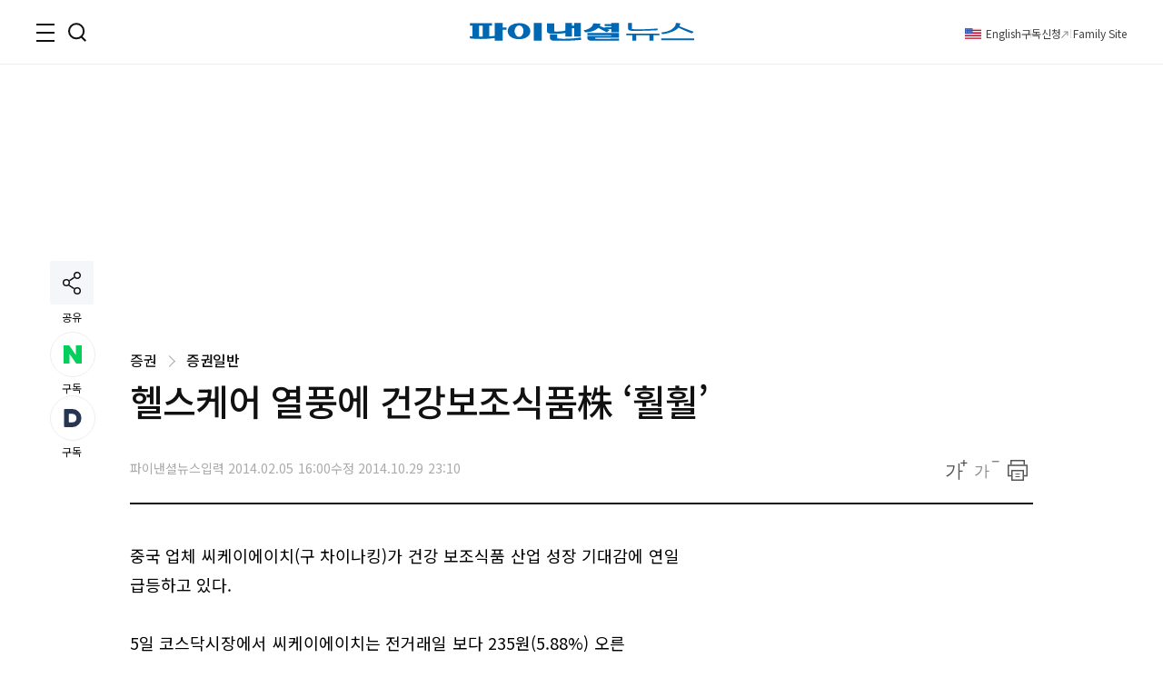

--- FILE ---
content_type: text/html;charset=UTF-8
request_url: https://www.fnnews.com/load/makecontent/navernewsstand2024v2
body_size: 4670
content:


    <h3 class="tit_sec"><span class="blind">뉴스스탠드</span></h3>
    <div class="wrap_newsStand">
        <div class="col-1">
            <div class="wrap_art">
                <a href="/news/202601310120228957?pg=stand" class="thumb_img">
                    <img src="https://image.fnnews.com/resource/crop_image/2026/01/31/thumb/202601310120228957_1769823313208.jpg" alt="스탠드 메인기사">
                </a>
                <strong class="tit_thumb">
                    <a href="/news/202601310120228957?pg=stand">부장의 5만원 꽃등심 회식 거부한 막내 사원 &quot;한우 먹으면..&quot;</a>
                </strong>
            </div>
            <ul class="list_art">
                
                <li><a href="/news/202601310818130986?pg=stand">李대통령 &quot;부동산 정상화는 5천피, 계곡정비보다..&quot;</a></li>
                
                <li><a href="/news/202601310036248346?pg=stand">출산 후 겨드랑이에 젖꼭지 생긴 女, 젖이.. 깜놀</a></li>
                
                <li><a href="/news/202601300924458815?pg=stand">&quot;집 제발 사지 마세요. 10년 기다리면..&quot; 무슨 일?</a></li>
                
                <li><a href="/news/202601302047298568?pg=stand">구토·복통 시달린 男, 대변에서.. 참혹한 결과</a></li>
                
            </ul>
        </div>
        <div class="col-2">
            <div class="txt_float">
                
                <div class="list_art">
                    <a href="/news/202601310501075189?pg=stand" class="link_art">
                        <span class="float_b"><storng class="tit_thumb">야근도 아내에게 허락받는 남편, 회사 여직원과 밥 먹었더니..</storng></span>
                        <span class="thumb_img"><img src="https://image.fnnews.com/resource/crop_image/2026/01/31/thumb/202601310501075189_1769823291528.jpg" alt="뉴스스탠드 기사 보러가기"></span>
                    </a>
                </div>
                
                <div class="list_art">
                    <a href="/news/202601301602122382?pg=stand" class="link_art">
                        <span class="float_b"><storng class="tit_thumb">'졸피뎀 대리처방 의혹' MC몽, 증거 제시하자 돌연..</storng></span>
                        <span class="thumb_img"><img src="https://image.fnnews.com/resource/crop_image/2026/01/30/thumb/202601301602122382_1769823304797.jpg" alt="뉴스스탠드 기사 보러가기"></span>
                    </a>
                </div>
                
                
                    <div class="list_art">
                        <a href="/news/202601301645142726?pg=stand" class="link_art">
                            <span class="float_b"><storng class="tit_thumb">'성폭행 누명' 김건모 근황, 댓글이..</storng></span>
                            <span class="thumb_img"><img src="https://image.fnnews.com/resource/crop_image/2026/01/30/thumb/202601301645142726_1769823238830.jpg" alt="뉴스스탠드 기사 보러가기"></span>
                        </a>
                    </div>
                
                    <div class="list_art">
                        <a href="/news/202601310906475775?pg=stand" class="link_art">
                            <span class="float_b"><storng class="tit_thumb">산에서 발견된 50대 변사체, 알고보니..</storng></span>
                            <span class="thumb_img"><img src="https://image.fnnews.com/resource/crop_image/2026/01/31/thumb/202601310906475775_1769823230798.jpg" alt="뉴스스탠드 기사 보러가기"></span>
                        </a>
                    </div>
                
            </div>

            <strong class="tit_thumb"><a href="/news/202601311917599824?pg=stand">김정관, 방미 관세협의後 귀국 &quot;불필요한 오해는 해소됐다 생각&quot;</a></strong>
            <ul class="list_art">
                <li><a href="/news/202601311903247790?pg=stand" class="txt_red">李대통령 부부, 이해찬 前총리 영결식 참석…연신 눈물</a></li>
                <li><a href="/news/202601302120091926?pg=stand" >독감 걸린 女, 4개월간 혼수상태.. 알고보니</a></li>
                <li><a href="/news/202601301043026845?pg=stand" class="txt_red">오토바이 배달 중 사고 30대, 벌금 낸 사연</a></li>
                <li><a href="/news/202601021106181442?pg=stand" >&quot;각방도 전략. 무너지지 않고 함께 늙는 법&quot;</a></li>
            </ul>
        </div>
    </div>


--- FILE ---
content_type: text/html;charset=UTF-8
request_url: https://www.fnnews.com/load/sectionManyview/list?now=news
body_size: 13209
content:


    
        <div class="tit_sec">많이 본 뉴스</div>
    
    

<div class="wrap_rt_lank mb_40">
    <div class="tab">
        <button class="tablinks" onclick="openAricle(event, 'total')" onmouseover="openAricle(event, 'total')" id="defaultOpen">종합</button>
        <button class="tablinks" onmouseover="openAricle(event, 'politics')">정치</button>
        <button class="tablinks" onmouseover="openAricle(event, 'economy')">경제</button>
        <button class="tablinks" onmouseover="openAricle(event, 'society')">사회</button>
    </div>
    <div id="total" class="tabcont">
        <ul class="list_article">
            
                <li class="lank">
                    <strong class="tit_thumb"><a href="/news/202601300655243421?pg=mny" target="_self">극비 결혼 김종국 아내 공개 "원래 알던 동생이었다"</a></strong>
                </li>
            
                <li class="lank">
                    <strong class="tit_thumb"><a href="/news/202601292220284362?pg=mny" target="_self">"가수 신씨, 수년간 美 원정도박…공연 선급금 20억 빼돌려"</a></strong>
                </li>
            
                <li class="lank">
                    <strong class="tit_thumb"><a href="/news/202601310120228957?pg=mny" target="_self">"부장님, 한우 먹으면 '근손실' 와요"... 5만원 꽃등심 걷어찬 신입의 패기 [김부장 vs 이사원]</a></strong>
                </li>
            
                <li class="lank">
                    <strong class="tit_thumb"><a href="/news/202601291933322724?pg=mny" target="_self">"난 안팔아" 전원주, 주식 수익률 4000%…SK하이닉스 52주 신고가 경신</a></strong>
                </li>
            
                <li class="lank">
                    <strong class="tit_thumb"><a href="/news/202601301007375911?pg=mny" target="_self">김종인 "민주당·조국혁신당 합당, 이재명 정부에 독 될 것"</a></strong>
                </li>
            
                <li class="lank">
                    <strong class="tit_thumb"><a href="/news/202601302047298568?pg=mny" target="_self">40대 男, 사망…대변에 기생충 '바글바글' 이유가? [헬스톡]</a></strong>
                </li>
            
                <li class="lank">
                    <strong class="tit_thumb"><a href="/news/202601300924458815?pg=mny" target="_self">'집 제발 사지 마세요’ 10년 기다리면 됩니다...또 하세월 [부동산 산책]</a></strong>
                </li>
            
                <li class="lank">
                    <strong class="tit_thumb"><a href="/news/202601291659286690?pg=mny" target="_self">“어디까지 올라가는 거예요?”…삼전·하닉, 34·32% 올라도 목표가 ‘줄상향’</a></strong>
                </li>
            
                <li class="lank">
                    <strong class="tit_thumb"><a href="/news/202601310036248346?pg=mny" target="_self">출산 후 '세 번째 가슴'이 생겼다?…젖꼭지도 있어</a></strong>
                </li>
            
                <li class="lank">
                    <strong class="tit_thumb"><a href="/news/202601302120091926?pg=mny" target="_self">20대 女, 4개월 간 혼수 상태…"독감이었을 뿐인데" [헬스톡]</a></strong>
                </li>
            
        </ul>
    </div>
    <div id="politics" class="tabcont">
        <ul class="list_article">
            
                <li class="lank">
                    <strong class="tit_thumb">
                        <a href="/news/202601301007375911?pg=mny" target="_self">김종인 "민주당·조국혁신당 합당, 이재명 정부에 독 될 것"</a></strong>
                </li>
            
                <li class="lank">
                    <strong class="tit_thumb">
                        <a href="/news/202601301104121303?pg=mny" target="_self">李대통령 지지율 60%…1%p 하락에도 2주 연속 60%대 유지[한국갤럽](종합)</a></strong>
                </li>
            
                <li class="lank">
                    <strong class="tit_thumb">
                        <a href="/news/202601310818130986?pg=mny" target="_self">李대통령 "부동산 정상화, 5천피보다 쉽다...표계산 없이 비난 감수 하면 될 일"</a></strong>
                </li>
            
                <li class="lank">
                    <strong class="tit_thumb">
                        <a href="/news/202601311128370073?pg=mny" target="_self">李대통령, 故이해찬 前총리 영결식 참석…눈물 흘리며 애도</a></strong>
                </li>
            
                <li class="lank">
                    <strong class="tit_thumb">
                        <a href="/news/202601300000553514?pg=mny" target="_self">'靑참모 재산 1위' 조한상 95억…김남국, 코인만 80종·12억</a></strong>
                </li>
            
                <li class="lank">
                    <strong class="tit_thumb">
                        <a href="/news/202601311836182819?pg=mny" target="_self">강훈식 "노르웨이 '천무' 계약 체결…올해 첫 대형 방산 수출"</a></strong>
                </li>
            
                <li class="lank">
                    <strong class="tit_thumb">
                        <a href="/news/202601311053392206?pg=mny" target="_self">故이해찬 전 총리 영결식 눈물 속 엄수…"민주주의의 거목" 애도</a></strong>
                </li>
            
                <li class="lank">
                    <strong class="tit_thumb">
                        <a href="/news/202601310843126377?pg=mny" target="_self">강훈식 "노르웨이와 1조3000억원 천무 계약 체결…북유럽 최대"</a></strong>
                </li>
            
                <li class="lank">
                    <strong class="tit_thumb">
                        <a href="/news/202601310848002394?pg=mny" target="_self">故이해찬 전 총리 발인 엄수…노제·영결식 뒤 세종에 안장</a></strong>
                </li>
            
                <li class="lank">
                    <strong class="tit_thumb">
                        <a href="/news/202601310941441789?pg=mny" target="_self">李대통령, 故 이해찬 전 총리 영결식 참석…김혜경 여사 동행</a></strong>
                </li>
            
        </ul>
    </div>
    <div id="economy" class="tabcont">
        <ul class="list_article">
            
                <li class="lank">
                    <strong class="tit_thumb"><a href="/news/202601291933322724?pg=mny" target="_self">"난 안팔아" 전원주, 주식 수익률 4000%…SK하이닉스 52주 신고가 경신</a></strong>
                </li>
            
                <li class="lank">
                    <strong class="tit_thumb"><a href="/news/202601302047298568?pg=mny" target="_self">40대 男, 사망…대변에 기생충 '바글바글' 이유가? [헬스톡]</a></strong>
                </li>
            
                <li class="lank">
                    <strong class="tit_thumb"><a href="/news/202601300924458815?pg=mny" target="_self">'집 제발 사지 마세요’ 10년 기다리면 됩니다...또 하세월 [부동산 산책]</a></strong>
                </li>
            
                <li class="lank">
                    <strong class="tit_thumb"><a href="/news/202601291659286690?pg=mny" target="_self">“어디까지 올라가는 거예요?”…삼전·하닉, 34·32% 올라도 목표가 ‘줄상향’</a></strong>
                </li>
            
                <li class="lank">
                    <strong class="tit_thumb"><a href="/news/202601302120091926?pg=mny" target="_self">20대 女, 4개월 간 혼수 상태…"독감이었을 뿐인데" [헬스톡]</a></strong>
                </li>
            
                <li class="lank">
                    <strong class="tit_thumb"><a href="/news/202601310811484058?pg=mny" target="_self">김태희 친언니, 동생에 증여 받은 30억 아파트 압류→해제... 무슨 일?</a></strong>
                </li>
            
                <li class="lank">
                    <strong class="tit_thumb"><a href="/news/202601301159261024?pg=mny" target="_self">'10억 벌면 8억 토해내라' 날벼락...혼돈의 시장, 다주택규제 10가지 부작용 [부동산 아토즈]</a></strong>
                </li>
            
                <li class="lank">
                    <strong class="tit_thumb"><a href="/news/202601301534127787?pg=mny" target="_self">"그렇게 반대했는데 또?" 무대책 공급대책에 폭발한 이 동네</a></strong>
                </li>
            
                <li class="lank">
                    <strong class="tit_thumb"><a href="/news/202601310835354244?pg=mny" target="_self">김정관 장관 "美관세인상 절충점 모색했지만 아직은 추가논의 필요"</a></strong>
                </li>
            
                <li class="lank">
                    <strong class="tit_thumb"><a href="/news/202601300826387764?pg=mny" target="_self">50억도 '집주인 부르는 게 값'...강남 아파트 전멸, 무슨일?</a></strong>
                </li>
            
        </ul>
    </div>
    <div id="society" class="tabcont">
        <ul class="list_article">
            
                <li class="lank">
                    <strong class="tit_thumb"><a href="/news/202601310120228957?pg=mny" target="_self">"부장님, 한우 먹으면 '근손실' 와요"... 5만원 꽃등심 걷어찬 신입의 패기 [김부장 vs 이사원]</a></strong>
                </li>
            
                <li class="lank">
                    <strong class="tit_thumb"><a href="/news/202601301110150022?pg=mny" target="_self">"인근 노래방서 성매매" 신고해놓고...출동 경찰 폭행한 40대男</a></strong>
                </li>
            
                <li class="lank">
                    <strong class="tit_thumb"><a href="/news/202601310501075189?pg=mny" target="_self">"야근도 허락 받아야"…강압적 아내에 이혼 고민하는 男</a></strong>
                </li>
            
                <li class="lank">
                    <strong class="tit_thumb"><a href="/news/202601310957263139?pg=mny" target="_self">'무정자증' 숨긴 남편, 아내 임신에 "불륜녀" 낙인, 공개 모욕…친자 확인되자</a></strong>
                </li>
            
                <li class="lank">
                    <strong class="tit_thumb"><a href="/news/202601300754013336?pg=mny" target="_self">“첫뇨는 버리세요”...호떡 담아준 종이컵이 하필, 찝찝하네요 [어떻게 생각하세요]</a></strong>
                </li>
            
                <li class="lank">
                    <strong class="tit_thumb"><a href="/news/202601301303438274?pg=mny" target="_self">아파트 주차장이 렌터카 차고지?…렌터카 업체 직원 입주민에 '분통' [어떻게 생각하세요]</a></strong>
                </li>
            
                <li class="lank">
                    <strong class="tit_thumb"><a href="/news/202601300100511515?pg=mny" target="_self">"외도 후 이혼 요구하더니 재산 정리한 남편…대응 방법 없나요"</a></strong>
                </li>
            
                <li class="lank">
                    <strong class="tit_thumb"><a href="/news/202601310906475775?pg=mny" target="_self">보령 야산서 실종 50대, 닷새만에 숨진 채 발견</a></strong>
                </li>
            
                <li class="lank">
                    <strong class="tit_thumb"><a href="/news/202601301413146628?pg=mny" target="_self">라면 1봉지·율무차 훔치고 징역 2년 선고받은 60대…이유는?</a></strong>
                </li>
            
                <li class="lank">
                    <strong class="tit_thumb"><a href="/news/202601311339019563?pg=mny" target="_self">충북 음성 공장 화재 21시간만에 완진...소방 실종자 수색중</a></strong>
                </li>
            
        </ul>
    </div>
    <script>
        function openAricle(evt, tabName) {
            var i, tabcont, tablinks;
            tabcont = document.getElementsByClassName("tabcont");
            for (i = 0; i < tabcont.length; i++) {
                tabcont[i].style.display = "none";
            }
            tablinks = document.getElementsByClassName("tablinks");
            for (i = 0; i < tablinks.length; i++) {
                tablinks[i].className = tablinks[i].className.replace(" active", "");
            }
            document.getElementById(tabName).style.display = "block";
            evt.currentTarget.className += " active";
        }
        // Get the element with id="defaultOpen" and click on it
        document.getElementById("defaultOpen").click();
    </script>
</div>



--- FILE ---
content_type: text/html;charset=UTF-8
request_url: https://www.fnnews.com/load/loadHealth
body_size: 493
content:


<h2 class="tit_sec_s">
    <a href="/series/5718">헬스톡<i class="arrow right"></i></a>
</h2>
<a href="/news/202601302120091926">
    <span class="thumb_img">
        <img src="https://image.fnnews.com/resource/media/image/2026/01/30/202601302142018673_l.jpg" alt="20대 女, 4개월 간 혼수 상태…"독감이었을 뿐인데"  ">
    </span>
    <strong class="tit_thumb">20대 女, 4개월 간 혼수 상태…&#034;독감이었을 뿐인데&#034;  </strong>
</a>


--- FILE ---
content_type: text/html; charset=utf-8
request_url: https://www.google.com/recaptcha/api2/aframe
body_size: 267
content:
<!DOCTYPE HTML><html><head><meta http-equiv="content-type" content="text/html; charset=UTF-8"></head><body><script nonce="B1O9OO6cOCw8Z0sAwPDs2g">/** Anti-fraud and anti-abuse applications only. See google.com/recaptcha */ try{var clients={'sodar':'https://pagead2.googlesyndication.com/pagead/sodar?'};window.addEventListener("message",function(a){try{if(a.source===window.parent){var b=JSON.parse(a.data);var c=clients[b['id']];if(c){var d=document.createElement('img');d.src=c+b['params']+'&rc='+(localStorage.getItem("rc::a")?sessionStorage.getItem("rc::b"):"");window.document.body.appendChild(d);sessionStorage.setItem("rc::e",parseInt(sessionStorage.getItem("rc::e")||0)+1);localStorage.setItem("rc::h",'1769860790242');}}}catch(b){}});window.parent.postMessage("_grecaptcha_ready", "*");}catch(b){}</script></body></html>

--- FILE ---
content_type: image/svg+xml
request_url: https://static.fnnews.com/resources/w/img/ico_url.svg
body_size: 778
content:
<svg xmlns="http://www.w3.org/2000/svg" width="15.075" height="15.075" viewBox="0 0 15.075 15.075">
  <path id="패스_137" data-name="패스 137" d="M14.03,1.138A3.337,3.337,0,0,0,9.188.952L8.237,1.9A.934.934,0,1,0,9.554,3.221l.95-.943a1.513,1.513,0,0,1,2.21.186,1.658,1.658,0,0,1,0,2.359l-3,2.972c-1.37,1.359-2.012.721-2.287.449A.934.934,0,1,0,6.116,9.569a2.946,2.946,0,0,0,2.1.934,4.113,4.113,0,0,0,2.82-1.383l3-2.972a3.525,3.525,0,0,0,0-5.01ZM5.521,11.959l-.763.758a1.707,1.707,0,0,1-2.4,0,1.659,1.659,0,0,1,0-2.358L5.168,7.573C5.75,7,6.845,6.146,7.643,6.937A.934.934,0,0,0,8.959,5.612C7.6,4.266,5.6,4.515,3.852,6.247L1.045,9.033a3.525,3.525,0,0,0,0,5.01,3.581,3.581,0,0,0,5.03,0l.763-.758a.934.934,0,1,0-1.317-1.325Z" transform="translate(0 0.001)" fill="#fff"/>
</svg>


--- FILE ---
content_type: application/javascript
request_url: https://html-load.cc/script/www.fnnews.com.js
body_size: 124456
content:
// 
!function(){function a1M(t,e){const n=a1s();return(a1M=function(t,e){return n[t-=339]})(t,e)}function a1s(){const t=["contain|none|auto","debug","<any-value>","filter:","calc( <calc-sum> )","[lining-nums|oldstyle-nums]","normal|<feature-tag-value>#","sepia( <number-percentage> )","x-frame-height","['~'|'|'|'^'|'$'|'*']? '='","substrToCursor","scale3d( [<number>|<percentage>]#{3} )","( <supports-condition> )|<supports-feature>|<general-enclosed>","setPAAPIConfigForGPT","auto|<position>","papi","__marker","traffective","FeatureFunction","AccentColor|AccentColorText|ActiveText|ButtonBorder|ButtonFace|ButtonText|Canvas|CanvasText|Field|FieldText|GrayText|Highlight|HighlightText|LinkText|Mark|MarkText|SelectedItem|SelectedItemText|VisitedText","<'margin-block-end'>","reversed( <counter-name> )","responseURL","dpi","skew( [<angle>|<zero>] , [<angle>|<zero>]? )","getUserIds","MSG_ACK","width","isBrave","getWindowId","colon-token","normal|[<number> <integer>?]","Failed to decode protect-id: id is empty","vmax","https://html-load.com","LklwPnN6SjhFd2FoWU0vdjt5S2M9ZgooW19UIHEzbk9T","origin","side_ad","offset","bzlxemF4dHA0MDZ3a2U3aWIyZzM4Znltdmo1bGNoMW5y","d2VneWpwenV4MzhxMmE5dm1pZm90","yahoo-mail-v1","auto|fixed","<linear-gradient()>|<repeating-linear-gradient()>|<radial-gradient()>|<repeating-radial-gradient()>|<conic-gradient()>|<repeating-conic-gradient()>|<-legacy-gradient>","none|text|all|-moz-none","height-equal-or-greater-than","HTMLLinkElement","as_key","img","load","<number>|<dimension>|<ident>|<ratio>","race","ops","<clip-source>|[<basic-shape>||<geometry-box>]|none","Response","isNameCharCode","issue","vendor","<blend-mode>#","ivt","getTime","every","https:","apsEnabled","<complex-selector-list>","collapse|discard|preserve|preserve-breaks|preserve-spaces|break-spaces","geb","jizsl_","layer( <layer-name> )","target-counter( [<string>|<url>] , <custom-ident> , <counter-style>? )","node","padding-box|content-box","MSG_ACK_VISIBLE",'"<", ">", "=" or ")"',"20030107","dispatchEvent","add|subtract|intersect|exclude","MessageEvent_data","width-less-than","normal|multiply|screen|overlay|darken|lighten|color-dodge|color-burn|hard-light|soft-light|difference|exclusion|hue|saturation|color|luminosity","normal|<length>","svmin","rotate( [<angle>|<zero>] )","consumeNumber","class","[recoverTcfCMP] ","AtrulePrelude","auto|<length>|<percentage>"," cmp...","N3o+Z317L1cjYGNbWlQmc0k8Mi1oYUtYWW4Kbyl4U0ZB","<'caret-color'>||<'caret-shape'>","[visible|hidden|clip|scroll|auto]{1,2}|<-non-standard-overflow>","immediate","drag|no-drag","none|button|button-arrow-down|button-arrow-next|button-arrow-previous|button-arrow-up|button-bevel|button-focus|caret|checkbox|checkbox-container|checkbox-label|checkmenuitem|dualbutton|groupbox|listbox|listitem|menuarrow|menubar|menucheckbox|menuimage|menuitem|menuitemtext|menulist|menulist-button|menulist-text|menulist-textfield|menupopup|menuradio|menuseparator|meterbar|meterchunk|progressbar|progressbar-vertical|progresschunk|progresschunk-vertical|radio|radio-container|radio-label|radiomenuitem|range|range-thumb|resizer|resizerpanel|scale-horizontal|scalethumbend|scalethumb-horizontal|scalethumbstart|scalethumbtick|scalethumb-vertical|scale-vertical|scrollbarbutton-down|scrollbarbutton-left|scrollbarbutton-right|scrollbarbutton-up|scrollbarthumb-horizontal|scrollbarthumb-vertical|scrollbartrack-horizontal|scrollbartrack-vertical|searchfield|separator|sheet|spinner|spinner-downbutton|spinner-textfield|spinner-upbutton|splitter|statusbar|statusbarpanel|tab|tabpanel|tabpanels|tab-scroll-arrow-back|tab-scroll-arrow-forward|textfield|textfield-multiline|toolbar|toolbarbutton|toolbarbutton-dropdown|toolbargripper|toolbox|tooltip|treeheader|treeheadercell|treeheadersortarrow|treeitem|treeline|treetwisty|treetwistyopen|treeview|-moz-mac-unified-toolbar|-moz-win-borderless-glass|-moz-win-browsertabbar-toolbox|-moz-win-communicationstext|-moz-win-communications-toolbox|-moz-win-exclude-glass|-moz-win-glass|-moz-win-mediatext|-moz-win-media-toolbox|-moz-window-button-box|-moz-window-button-box-maximized|-moz-window-button-close|-moz-window-button-maximize|-moz-window-button-minimize|-moz-window-button-restore|-moz-window-frame-bottom|-moz-window-frame-left|-moz-window-frame-right|-moz-window-titlebar|-moz-window-titlebar-maximized","<simple-selector>#","[normal|<content-distribution>|<overflow-position>? [<content-position>|left|right]]#","aXRoYw==","rad","scaleX( [<number>|<percentage>] )","HyphenMinus is expected","\n  ","as-extra","center|start|end|flex-start|flex-end","[<line-names>? <track-size>]+ <line-names>?","none|left|right|both|inline-start|inline-end","SharedStorageWorklet","sort","computed","is_tc_string_resolved","<'margin-left'>","<'max-width'>","start|center|space-between|space-around","<mask-reference>#","<number [0,∞]> [/ <number [0,∞]>]?","isVisible","none|<position-area>","navigator.plugins.length is undefined","turn","<attachment>#","_sourcesContents","<length-percentage>","push",'" is expected',"transferSize","reserved1","<declaration>? [; <page-body>]?|<page-margin-box> <page-body>","getComponents","RegExp","<'mask-border-source'>||<'mask-border-slice'> [/ <'mask-border-width'>? [/ <'mask-border-outset'>]?]?||<'mask-border-repeat'>||<'mask-border-mode'>","adpushup","adapi.inlcorp.com","<string>|<image>|<custom-ident>","!(function(){","svb","slimerjs","Wrong node type `","Bad value for `","apply","display","Terminate - non-adblock","</p>","<track-breadth>|minmax( <inflexible-breadth> , <track-breadth> )|fit-content( <length-percentage> )","leboncoin.fr","[<'view-timeline-name'> <'view-timeline-axis'>?]#","geniee-prebid","none|<angle>|[x|y|z|<number>{3}]&&<angle>","ACK_VISIBLE","area","indexOf","botd timeout","aXJycg==","<keyframe-selector># { <declaration-list> }","script_version","window","HTMLElement_dataset","min","<shape>|auto","now","__fpjs_d_m","protocol","createDescriptor","<'border-top-color'>","postMessage","<'min-inline-size'>","canvas","<'cue-before'> <'cue-after'>?","url-equal","lvb","getClickUrl","normal|none|[<common-lig-values>||<discretionary-lig-values>||<historical-lig-values>||<contextual-alt-values>]","auto|<integer>","XXX"," is expected","rem( <calc-sum> , <calc-sum> )","table-row-group|table-header-group|table-footer-group|table-row|table-cell|table-column-group|table-column|table-caption|ruby-base|ruby-text|ruby-base-container|ruby-text-container","purpose1 consent error","Hex digit is expected","[<length>|<percentage>|auto]{1,4}","$1   ","done","Too many hex digits","content-box|border-box|fill-box|stroke-box|view-box","inside|outside|top|left|right|bottom|start|end|self-start|self-end|<percentage>|center","bnh6bg==","_serializeMappings","/npm-monitoring","sign( <calc-sum> )","inherit","Y3E5ODM0a2h3czJ0cmFnajdmbG55bXU=","ident-token","navigator.connection.rtt is undefined","xywh( <length-percentage>{2} <length-percentage [0,∞]>{2} [round <'border-radius'>]? )","filterExpression","<url>|<string>","ADNXSMediation","serif|sans-serif|system-ui|cursive|fantasy|math|monospace","<'border-width'>",".start","domAutomation","center","<'max-block-size'>","SyntaxMatchError","minmax( [<length-percentage>|min-content|max-content|auto] , [<length-percentage>|<flex>|min-content|max-content|auto] )","<media-condition>|[not|only]? <media-type> [and <media-condition-without-or>]?","vmin","end","<family-name>#",'<\/script><script src="',"cmVzZXJ2ZWQySW5wdXQ=","memoryLimitThreshold","config","applySourceMap","cmVzZXJ2ZWQxT3V0cHV0","Node_textContent","getAttributeKeys","Inventory.reinsert","border-box|content-box|margin-box|padding-box","normal|break-word|anywhere","slice|clone","ratio","test","[auto|alphabetic|hanging|ideographic]","stack","gdprApplies","ray( <angle>&&<ray-size>?&&contain?&&[at <position>]? )",".setPAAPIConfigForGPT","SECSSOBrowserChrome",'"><\/script>',", scrollX: ","cnlwYQ==","jump-start|jump-end|jump-none|jump-both|start|end","<'grid-row-gap'> <'grid-column-gap'>?","selected"," | value: ","__driver_evaluate","[[left|center|right|span-left|span-right|x-start|x-end|span-x-start|span-x-end|x-self-start|x-self-end|span-x-self-start|span-x-self-end|span-all]||[top|center|bottom|span-top|span-bottom|y-start|y-end|span-y-start|span-y-end|y-self-start|y-self-end|span-y-self-start|span-y-self-end|span-all]|[block-start|center|block-end|span-block-start|span-block-end|span-all]||[inline-start|center|inline-end|span-inline-start|span-inline-end|span-all]|[self-block-start|self-block-end|span-self-block-start|span-self-block-end|span-all]||[self-inline-start|self-inline-end|span-self-inline-start|span-self-inline-end|span-all]|[start|center|end|span-start|span-end|span-all]{1,2}|[self-start|center|self-end|span-self-start|span-self-end|span-all]{1,2}]","userLanguage","getLocation","scroll( [<axis>||<scroller>]? )","insertBefore","[object Intl]","Nm03a3dlM3Fhb2h1NWc0Yno4aQ==","content-box|border-box","[recovery] __tcfapi addEventListener","chained|none","timeout","dimension-token","str","contents|none","rem","run","sizes","auto|avoid|avoid-page|avoid-column|avoid-region","Counter","'))","/didomi_cmp.js","script_abort","autoRecovery","thenStack","auto|isolate","<url> <decibel>?|none","<'inline-size'>","inventory","<color>&&<color-stop-angle>?","cachedAt","SelectorList","driver","luminance|alpha","<keyframe-block>+","Unknown property","disallowEmpty","none|<position>#","(prefers-color-scheme: light)","abs( <calc-sum> )","window.top.apstag.runtime.callCqWrapper","DOMParser_parseFromString","iterations","scaleZ( [<number>|<percentage>] )","[recovery] __tcfapi tcString is empty in GDPR region. value: ","Block","defineProperty","semicolon-token","whatcardev.haymarket.com","javascript:","fromCodePoint","url-not-equal","horizontal|vertical|inline-axis|block-axis|inherit","Document_querySelectorAll","null","hue-rotate( <angle> )","compareByGeneratedPositionsDeflatedNoLine","HTMLElement_style","prependData","list","invalid protect-id prefix: ","opacity( [<number-percentage>] )","https://m1.openfpcdn.io/botd/v","windowSize","auto|<time>","<media-query>#","opacity","features","https://c.html-load.com","https://07c225f3.online","/pagead/drt/ui","setItem","IdSelector","Wrong value `","ar-yahoo-v1","btoa","scrolling","selectors","<'margin-block'>","589403CbpUch","Unexpected input","readSequence","none|[[filled|open]||[dot|circle|double-circle|triangle|sesame]]|<string>","auto|touch","[<bg-layer> ,]* <final-bg-layer>","unshift","ZT9gM0FVPDJaWzsJaUpFRlYnfFBhOFQ1ai0udiA6cSNIKQ==","<'column-rule-width'>||<'column-rule-style'>||<'column-rule-color'>","spawn","[pack|next]||[definite-first|ordered]","<complex-real-selector-list>","requestAnimationFrame","frameborder","port2","DisallowEmpty","<'row-gap'> <'column-gap'>?","abs","getStorageUpdates","[-token","not_blocking_ads","http","bXRlcWgweXM2MnAxZnhqNTg5cm80YXVuemxpZzNjN3diaw==",'Identifier "',"gpt_slot_rendered_time","android","cmE7TUg3emZBb1EJeFRVaD9uPSFOSks5PHZgNXsjbVsz","Comment","CDO-token","mimeTypes","lastScrollY","<'min-width'>","deg","isElementDisplayNone","reserved2Input","url( <string> <url-modifier>* )|<url-token>","auto|normal|none","attributes","<bg-position>#","gecko/","important","_last","scheme","WebGLRenderingContext.getParameter is not a function","Unexpected err while detecting cosmetic filter: ","visibility:","MozAppearance","forceBraces","Boolean","[normal|<baseline-position>|<content-distribution>|<overflow-position>? <content-position>]#","brightness( <number-percentage> )","chrome","Semicolon or block is expected","b2lscjg3dDZnMXFiejVlZjRodnB5Y3VqbXgzbndzMDJrOQ=="," | ","visualViewport","<'margin-inline-start'>","_names","return","<'border-style'>","XnpHW3dtCkNgPThCdj48Jl0wOlQgTCNweDNYbGktbikuNA==","key","BatteryManager","[diagonal-fractions|stacked-fractions]","path( [<fill-rule> ,]? <string> )","WebGLRenderingContext is null","__selenium_evaluate","MUVIYi58dT9wKHFmUGl0eSdyNk8lCXc9XTlCSlJEOzo4aw==","startOffset","0|1","matchAll","event_id","delim-token","as_inmobi_cmp_id","oklab( [<percentage>|<number>|none] [<percentage>|<number>|none] [<percentage>|<number>|none] [/ [<alpha-value>|none]]? )","none|forwards|backwards|both","auto|baseline|before-edge|text-before-edge|middle|central|after-edge|text-after-edge|ideographic|alphabetic|hanging|mathematical","getPrototypeOf","HTMLAnchorElement","is_cmp_blocked_finally","Identifier","<custom-ident>","collapse|separate","[( <scope-start> )]? [to ( <scope-end> )]?","<'padding-left'>{1,2}","__lastWatirConfirm","[[left|center|right]||[top|center|bottom]|[left|center|right|<length-percentage>] [top|center|bottom|<length-percentage>]?|[[left|right] <length-percentage>]&&[[top|bottom] <length-percentage>]]","<shape-box>|fill-box|stroke-box|view-box","instance","decodeURIComponent","normal|[<east-asian-variant-values>||<east-asian-width-values>||ruby]","data","isVisibleDocument","IntersectionObserverEntry","ZnU2cXI4cGlrd2NueDFhc3RtNDc5YnZnMmV6bG8wM2h5"," cmp inserted","get","<'min-block-size'>","<empty string>","createList","scroll|fixed|local","[<line-names>|<name-repeat>]+","top|bottom|block-start|block-end|inline-start|inline-end","Yzc4NjNxYnNtd3k1NG90bmhpdjE=",")-token","none","comment-token","banner_ad","<'margin-inline'>","href","Comma","webkitPersistentStorage","signalStatus","webgl","QiBjMQkzRlklPGZfYjJsdV44Wk5DeiNHJ3ZXTTdyJlE9","view( [<axis>||<'view-timeline-inset'>]? )","normal|strong|moderate|none|reduced","assign","leave","bzVoa203OHVwMnl4d3Z6c2owYXQxYmdscjZlaTQzbmNx","replace|add|accumulate","setTargetingForGPTAsync","<'border-bottom-right-radius'>","<'border-bottom-left-radius'>","recovery","span","block","interstitial","document.documentElement.getAttributeNames is not a function","normal|allow-discrete","<color>+|none","<complex-selector>#","aW5wdXQ=","replaceChild","shouldReinsertByUrl","[normal|small-caps]","<number>|<dimension>|<percentage>|<calc-constant>|( <calc-sum> )","<absolute-size>|<relative-size>|<length-percentage>","unprotect","detections","unknown","lookupType","Node_appendChild","-apple-system|BlinkMacSystemFont","<length> <length>?","singleNodeValue","Attribute selector (=, ~=, ^=, $=, *=, |=) is expected","Timed out waiting for consent readiness","auto|stable&&both-edges?","charCodeAt","--\x3e","<font-stretch-absolute>","Hyphen minus","custom","<transform-function>+","for","timestamp","<font-weight-absolute>|bolder|lighter","( <media-condition> )|<media-feature>|<general-enclosed>","<length>|<percentage>","<html ",'"inventories"',"[recoverTcfCMP] __tcfapi rescue","auto|none|<dashed-ident>|<scroll()>|<view()>","use","WwllJjVCXlc+MCMKcmJxSTd9LUF8Yw==","cmVzZXJ2ZWQyT3V0cHV0","function-token","isArray","inventories","else","Unknown node type: ","filterNthElements","<complex-selector-unit> [<combinator>? <complex-selector-unit>]*","/cou/iframe","pageview_id","Worker","round( <rounding-strategy>? , <calc-sum> , <calc-sum> )","outerHTML","5621490yRaoOb","<counter()>|<counters()>","LayerList","Mozilla/5.0 (Windows NT 10.0; Win64; x64) AppleWebKit/537.36 (KHTML, like Gecko) Chrome/134.0.0.0 Safari/537.36","getNode","<'flex-grow'>","dXNqbDRmaHdicHIzaXl6NXhnODZtOWV2Y243b2swYTIxdA==","dXk4b2EyczZnNGozMDF0OWJpcDdyYw==","skewY( [<angle>|<zero>] )","start prebid request bidsBackHandler for ","Name is expected","navigator.mimeTypes is undefined","https://fb2.html-load.com","as_country","nextCharCode","$cdc_asdjflasutopfhvcZLmcf","<feature-value-declaration>","counter( <counter-name> , <counter-style>? )","<single-animation>#","fGAJJ1JxajZDTldIXUk4c3g3dTNm","eventName","additionalAdsBait","auto|<length>|<percentage>|min-content|max-content|fit-content|fit-content( <length-percentage> )|stretch|<-non-standard-size>","failed","x: ","normal|none|[<common-lig-values>||<discretionary-lig-values>||<historical-lig-values>||<contextual-alt-values>||stylistic( <feature-value-name> )||historical-forms||styleset( <feature-value-name># )||character-variant( <feature-value-name># )||swash( <feature-value-name> )||ornaments( <feature-value-name> )||annotation( <feature-value-name> )||[small-caps|all-small-caps|petite-caps|all-petite-caps|unicase|titling-caps]||<numeric-figure-values>||<numeric-spacing-values>||<numeric-fraction-values>||ordinal||slashed-zero||<east-asian-variant-values>||<east-asian-width-values>||ruby]"," is blocked.","clamp( <calc-sum>#{3} )","<inset()>|<xywh()>|<rect()>|<circle()>|<ellipse()>|<polygon()>|<path()>","child","string","isGecko","width-equal-or-greater-than","skewX( [<angle>|<zero>] )","text_ads","marker-start"," used missed syntax definition ","none|[fill|fill-opacity|stroke|stroke-opacity]#","align-items","Ratio","repeating-radial-gradient( [<ending-shape>||<size>]? [at <position>]? , <color-stop-list> )","<custom-ident> : <integer>+ ;","VHNwektcVnZMMzkpOlBSYTh4Oy51ZyhgdD93XTZDT2ZGMQ==","isVisibleElement",'" is a required argument.',"XncgVl8xcWs2OmooImc+aSVlfEwyY0k=","cefsharp","getParameter","urlParse","VzB8N196fXtyb1lraFhMXiUoJy8+TnRRR2d1WlNBNHZV","<id-selector>|<class-selector>|<attribute-selector>|<pseudo-class-selector>","shouldStorageWaitForTcf","none|<track-list>|<auto-track-list>","useandom-26T198340PX75pxJACKVERYMINDBUSHWOLF_GQZbfghjklqvwyzrict","dable","auto|<custom-ident>|[<integer>&&<custom-ident>?]|[span&&[<integer>||<custom-ident>]]","<easing-function>#","</pre>","String_replace","text-ad-links","Yml4cXJod245emptNTRvMTJmZTBz","Parse error: ","sent","skipWs","not <style-in-parens>|<style-in-parens> [[and <style-in-parens>]*|[or <style-in-parens>]*]"," requestBids.before hook: ","isRemoved","normal|<number>|<length>|<percentage>","encodedBodySize","navigator.webdriver is undefined","pageview","cssWideKeywordsSyntax","action","createElement","Blocked prebid request error for ","Node_baseURI","_mappings","AS-ENCODED-VAL","isOriginalCmpBlocked","open","em1wYw==","blur( <length> )","<'left'>","https://ad-delivery.net/px.gif?ch=1","<length-percentage>|<flex>|min-content|max-content|auto","firefox_etp_enabled","script_onerror","eX1YV11PJkdsL0N0KXNZQjgtYkY0UgpEJ3BTRTBcdS5aUA==","compact","fo2nsdf","em5iZw==","CDC-token","JlhEX1FPaE1ybHRwUjFjNHpHClk=","<line-width>","enums","window.Notification is undefined","forEach","<url>+","addType_","isSafari","@top-left-corner|@top-left|@top-center|@top-right|@top-right-corner|@bottom-left-corner|@bottom-left|@bottom-center|@bottom-right|@bottom-right-corner|@left-top|@left-middle|@left-bottom|@right-top|@right-middle|@right-bottom","maxViewportWidth","[shorter|longer|increasing|decreasing] hue","<outline-radius>","frameScript","<relative-real-selector>#","normal|none|[<content-replacement>|<content-list>] [/ [<string>|<counter>]+]?","nextSibling","[<length>|<number>]{1,4}","title (english only)","khz","https://content-loader.com","Y3J4bWpmN3loZ3Q2bzNwOGwwOWl2","ZWhvcg==","cache_is_blocking_acceptable_ads","@@toPrimitive must return a primitive value.","linear-gradient( [[<angle>|to <side-or-corner>]||<color-interpolation-method>]? , <color-stop-list> )","` should not contain a prelude","normal|ultra-condensed|extra-condensed|condensed|semi-condensed|semi-expanded|expanded|extra-expanded|ultra-expanded|<percentage>","Scheduler Terminated with unexpected non-error instance: ","image( <image-tags>? [<image-src>? , <color>?]! )","systemLanguage","saturate( <number-percentage> )","<'opacity'>","Rzc1MmVgTFh4J1ptfTk8CXs/Rg==","is_original_cmp_blocked","body","line","Profile","status","none|capitalize|uppercase|lowercase|full-width|full-size-kana","translate3d( <length-percentage> , <length-percentage> , <length> )","<'border-top-width'>","url-path-equal","String or url() is expected","Node_insertBefore","Unknown field `","sdk_version","consumeUntilExclamationMarkOrSemicolon","cssText","M2Jwa2ltZnZ4ZTcxNm56b3lydzBxNTI=","findValueFragments","Must be between 0 and 63: ","leaveAdInterestGroup","Url or Function is expected","__phantomas","some","job","units","cef","HTMLStyleElement","element out of viewable window","[recoverTcfCMP] start","<mf-plain>|<mf-boolean>|<mf-range>","matched","none|<transform-list>","replaceSync",'<h3 style="margin:0;padding:0;font-size:12px;line-height: 1.2em;color:black;">',"resource","getWrapper","rotateY( [<angle>|<zero>] )","repeat( [<integer [1,∞]>|auto-fill] , <line-names>+ )","__nightmare","lines","__webdriverFunc","adshield_apply","block|inline|x|y","snapInterval( <percentage> , <percentage> )|snapList( <percentage># )","nightmare","[proportional-nums|tabular-nums]","NFdCXTM+CW89bk12Y0thd19yVlI3emxxbSlGcGA6VGdPJw==","Multiplier","<length>{1,2}","from-image|<angle>|[<angle>? flip]","no purpose 1 consent","lvh","column","]-token","N3VpbDVhM2d4YnJwdHZqZXltbzRjMDl3cXpzNjgybmYx","element-not-selector","consumeFunctionName","startColumn","last_bfa_at","/analytics?host=","Plus sign","VENDOR","TkduRThhX3kuRmpZTz00dzNdcDc=","error","s.amazon-adsystem.com","<media-in-parens> [and <media-in-parens>]+","getEvents","[auto|<length-percentage>]{1,4}","and","[<'offset-position'>? [<'offset-path'> [<'offset-distance'>||<'offset-rotate'>]?]?]! [/ <'offset-anchor'>]?","matchDeclaration"," not an object","[none|<dashed-ident>]#","recover_cmp_region","[Profile Handler]","ndtvprofit.com","<'border-image-source'>||<'border-image-slice'> [/ <'border-image-width'>|/ <'border-image-width'>? / <'border-image-outset'>]?||<'border-image-repeat'>","evalLength","overlay|-moz-scrollbars-none|-moz-scrollbars-horizontal|-moz-scrollbars-vertical|-moz-hidden-unscrollable","at-keyword-token","window.top.confiant.services().onASTAdLoad","polygon( <fill-rule>? , [<length-percentage> <length-percentage>]# )","<single-animation-composition>#","scope","dmtkcw==","originalUrl","https://ad-delivery.net/px.gif?ch=2","headless_chrome","ad01","window.external is undefined","dotted|solid|space|<string>","trim","return this","normal|italic|oblique <angle>{0,2}","&id=","cross-fade( <cf-mixing-image> , <cf-final-image>? )","entries","NzRoZnZidGNqMmVyb2EwdWw1Nnl3M2lucXhrZ3A5bTF6cw==","Dimension","<'inset-block-start'>","_blank","abc","normal|reset|<number>|<percentage>","scrollY","checkAtrulePrelude","childNodes","numeric-only|allow-keywords","as_domain","isAbsolute","offsetAndType","<single-transition>#","baseline|sub|super|text-top|text-bottom|middle|top|bottom|<percentage>|<length>","tag","Hex digit or question mark is expected",";<\/script></head></html>","decorate","/prebid.js","toLog","reserved1Output","viewport_document","HTMLTemplateElement","<declaration>","9999","recover_cmp_active","Terminate - profile not found","navigator","ClassSelector","normal|stretch|<baseline-position>|<overflow-position>? [<self-position>|left|right]|legacy|legacy&&[left|right|center]","<geometry-box>#","givt_detected","element-invisible-selector","setSource","adblock_circumvent_score","contentAreaSelectors","tokenBefore","inventory_id","Maximum iteration number exceeded (please fill an issue on https://github.com/csstree/csstree/issues)","ActiveBorder|ActiveCaption|AppWorkspace|Background|ButtonFace|ButtonHighlight|ButtonShadow|ButtonText|CaptionText|GrayText|Highlight|HighlightText|InactiveBorder|InactiveCaption|InactiveCaptionText|InfoBackground|InfoText|Menu|MenuText|Scrollbar|ThreeDDarkShadow|ThreeDFace|ThreeDHighlight|ThreeDLightShadow|ThreeDShadow|Window|WindowFrame|WindowText","<rectangular-color-space>|<polar-color-space>|<custom-color-space>","[<length-percentage>|left|center|right] [<length-percentage>|top|center|bottom]?","initLogUploadHandler","<urange>#","stroke","replaceState","getOwnPropertyDescriptor","function a0Z(e,Z){const L=a0e();return a0Z=function(w,Q){w=w-0xf2;let v=L[w];return v;},a0Z(e,Z);}function a0e(){const eD=['onload','as_','526myoEGc','push','__sa_','__as_ready_resolve','__as_rej','addEventListener','LOADING','XMLHttpRequest','entries','getOwnPropertyDescriptor','_as_prehooked_functions','status','script_onerror','__fr','xhr_defer','href','isAdBlockerDetected','length','then','8fkpCwc','onerror','apply','readyState','_as_prehooked','set','__as_new_xhr_data','Window','catch','charCodeAt','location','document','onreadystatechange','__as_xhr_open_args','_as_injected_functions','DONE','open','toLowerCase','handleEvent','defineProperty','name','54270lMbrbp','__as_is_xhr_loading','prototype','decodeURIComponent','contentWindow','EventTarget','407388pPDlir','__as_xhr_onload','collect','get','call','JSON','setAttribute','Element','btoa','__as_is_ready_state_change_loading','GET','4281624sRJEmx','__origin','currentScript','1433495pfzHcj','__prehooked','1079200HKAVfx','window','error','687boqfKv','fetch','load','1578234UbzukV','function','remove','hostname','adshield'];a0e=function(){return eD;};return a0e();}(function(e,Z){const C=a0Z,L=e();while(!![]){try{const w=-parseInt(C(0x10a))/0x1*(-parseInt(C(0x114))/0x2)+-parseInt(C(0xf7))/0x3+-parseInt(C(0x127))/0x4*(parseInt(C(0x13c))/0x5)+parseInt(C(0x10d))/0x6+parseInt(C(0x105))/0x7+parseInt(C(0x107))/0x8+-parseInt(C(0x102))/0x9;if(w===Z)break;else L['push'](L['shift']());}catch(Q){L['push'](L['shift']());}}}(a0e,0x24a95),((()=>{'use strict';const m=a0Z;const Z={'HTMLIFrameElement_contentWindow':()=>Object[m(0x11d)](HTMLIFrameElement[m(0xf3)],m(0xf5)),'XMLHttpRequest_open':()=>Q(window,m(0x11b),m(0x137)),'Window_decodeURIComponent':()=>Q(window,m(0x12e),m(0xf4)),'Window_fetch':()=>Q(window,m(0x12e),m(0x10b)),'Element_setAttribute':()=>Q(window,m(0xfe),m(0xfd)),'EventTarget_addEventListener':()=>Q(window,m(0xf6),m(0x119))},L=m(0x116)+window[m(0xff)](window[m(0x131)][m(0x123)]),w={'get'(){const R=m;return this[R(0xf9)](),window[L];},'collectOne'(v){window[L]=window[L]||{},window[L][v]||(window[L][v]=Z[v]());},'collect'(){const V=m;window[L]=window[L]||{};for(const [v,l]of Object[V(0x11c)](Z))window[L][v]||(window[L][v]=l());}};function Q(v,l,X){const e0=m;var B,s,y;return e0(0x108)===l[e0(0x138)]()?v[X]:e0(0x132)===l?null===(B=v[e0(0x132)])||void 0x0===B?void 0x0:B[X]:e0(0xfc)===l?null===(s=v[e0(0xfc)])||void 0x0===s?void 0x0:s[X]:null===(y=v[l])||void 0x0===y||null===(y=y[e0(0xf3)])||void 0x0===y?void 0x0:y[X];}((()=>{const e2=m;var v,X,B;const y=W=>{const e1=a0Z;let b=0x0;for(let O=0x0,z=W[e1(0x125)];O<z;O++){b=(b<<0x5)-b+W[e1(0x130)](O),b|=0x0;}return b;};null===(v=document[e2(0x104)])||void 0x0===v||v[e2(0x10f)]();const g=function(W){const b=function(O){const e3=a0Z;return e3(0x113)+y(O[e3(0x131)][e3(0x110)]+e3(0x11e));}(W);return W[b]||(W[b]={}),W[b];}(window),j=function(W){const b=function(O){const e4=a0Z;return e4(0x113)+y(O[e4(0x131)][e4(0x110)]+e4(0x135));}(W);return W[b]||(W[b]={}),W[b];}(window),K=e2(0x113)+y(window[e2(0x131)][e2(0x110)]+e2(0x12b));(X=window)[e2(0x117)]||(X[e2(0x117)]=[]),(B=window)[e2(0x118)]||(B[e2(0x118)]=[]);let x=!0x1;window[e2(0x117)][e2(0x115)](()=>{x=!0x0;});const E=new Promise(W=>{setTimeout(()=>{x=!0x0,W();},0x1b5d);});function N(W){return function(){const e5=a0Z;for(var b=arguments[e5(0x125)],O=new Array(b),z=0x0;z<b;z++)O[z]=arguments[z];return x?W(...O):new Promise((k,S)=>{const e6=e5;W(...O)[e6(0x126)](k)[e6(0x12f)](function(){const e7=e6;for(var f=arguments[e7(0x125)],q=new Array(f),A=0x0;A<f;A++)q[A]=arguments[A];E[e7(0x126)](()=>S(...q)),window[e7(0x118)][e7(0x115)]({'type':e7(0x10b),'arguments':O,'errArgs':q,'reject':S,'resolve':k});});});};}const I=W=>{const e8=e2;var b,O,z;return e8(0x101)===(null===(b=W[e8(0x134)])||void 0x0===b?void 0x0:b[0x0])&&0x0===W[e8(0x11f)]&&((null===(O=W[e8(0x134)])||void 0x0===O?void 0x0:O[e8(0x125)])<0x3||!0x1!==(null===(z=W[e8(0x134)])||void 0x0===z?void 0x0:z[0x2]));},M=()=>{const e9=e2,W=Object[e9(0x11d)](XMLHttpRequest[e9(0xf3)],e9(0x133)),b=Object[e9(0x11d)](XMLHttpRequest[e9(0xf3)],e9(0x12a)),O=Object[e9(0x11d)](XMLHttpRequestEventTarget[e9(0xf3)],e9(0x128)),z=Object[e9(0x11d)](XMLHttpRequestEventTarget[e9(0xf3)],e9(0x112));W&&b&&O&&z&&(Object[e9(0x13a)](XMLHttpRequest[e9(0xf3)],e9(0x133),{'get':function(){const ee=e9,k=W[ee(0xfa)][ee(0xfb)](this);return(null==k?void 0x0:k[ee(0x103)])||k;},'set':function(k){const eZ=e9;if(x||!k||eZ(0x10e)!=typeof k)return W[eZ(0x12c)][eZ(0xfb)](this,k);const S=f=>{const eL=eZ;if(this[eL(0x12a)]===XMLHttpRequest[eL(0x136)]&&I(this))return this[eL(0x100)]=!0x0,E[eL(0x126)](()=>{const ew=eL;this[ew(0x100)]&&(this[ew(0x100)]=!0x1,k[ew(0xfb)](this,f));}),void window[eL(0x118)][eL(0x115)]({'type':eL(0x122),'callback':()=>(this[eL(0x100)]=!0x1,k[eL(0xfb)](this,f)),'xhr':this});k[eL(0xfb)](this,f);};S[eZ(0x103)]=k,W[eZ(0x12c)][eZ(0xfb)](this,S);}}),Object[e9(0x13a)](XMLHttpRequest[e9(0xf3)],e9(0x12a),{'get':function(){const eQ=e9;var k;return this[eQ(0x100)]?XMLHttpRequest[eQ(0x11a)]:null!==(k=this[eQ(0x12d)])&&void 0x0!==k&&k[eQ(0x12a)]?XMLHttpRequest[eQ(0x136)]:b[eQ(0xfa)][eQ(0xfb)](this);}}),Object[e9(0x13a)](XMLHttpRequestEventTarget[e9(0xf3)],e9(0x128),{'get':function(){const ev=e9,k=O[ev(0xfa)][ev(0xfb)](this);return(null==k?void 0x0:k[ev(0x103)])||k;},'set':function(k){const el=e9;if(x||!k||el(0x10e)!=typeof k)return O[el(0x12c)][el(0xfb)](this,k);const S=f=>{const er=el;if(I(this))return this[er(0xf2)]=!0x0,E[er(0x126)](()=>{const eX=er;this[eX(0xf2)]&&(this[eX(0xf2)]=!0x1,k[eX(0xfb)](this,f));}),void window[er(0x118)][er(0x115)]({'type':er(0x122),'callback':()=>(this[er(0xf2)]=!0x1,k[er(0xfb)](this,f)),'xhr':this});k[er(0xfb)](this,f);};S[el(0x103)]=k,O[el(0x12c)][el(0xfb)](this,S);}}),Object[e9(0x13a)](XMLHttpRequestEventTarget[e9(0xf3)],e9(0x112),{'get':function(){const eB=e9;return z[eB(0xfa)][eB(0xfb)](this);},'set':function(k){const es=e9;if(x||!k||es(0x10e)!=typeof k)return z[es(0x12c)][es(0xfb)](this,k);this[es(0xf8)]=k,this[es(0x119)](es(0x109),S=>{const ey=es;I(this)&&window[ey(0x118)][ey(0x115)]({'type':ey(0x122),'callback':()=>{},'xhr':this});}),z[es(0x12c)][es(0xfb)](this,k);}}));};function P(W){return function(){const eg=a0Z;for(var b=arguments[eg(0x125)],O=new Array(b),z=0x0;z<b;z++)O[z]=arguments[z];return this[eg(0x134)]=O,W[eg(0x129)](this,O);};}function Y(W,b,O){const et=e2,z=Object[et(0x11d)](W,b);if(z){const k={...z,'value':O};delete k[et(0xfa)],delete k[et(0x12c)],Object[et(0x13a)](W,b,k);}else W[b]=O;}function D(W,b,O){const ej=e2,z=W+'_'+b,k=w[ej(0xfa)]()[z];if(!k)return;const S=ej(0x108)===W[ej(0x138)]()?window:ej(0x132)===W?window[ej(0x132)]:ej(0xfc)===W?window[ej(0xfc)]:window[W][ej(0xf3)],f=function(){const eK=ej;for(var A=arguments[eK(0x125)],U=new Array(A),F=0x0;F<A;F++)U[F]=arguments[F];try{const J=j[z];return J?J[eK(0xfb)](this,k,...U):k[eK(0xfb)](this,...U);}catch(G){return k[eK(0xfb)](this,...U);}},q=O?O(f):f;Object[ej(0x13a)](q,ej(0x13b),{'value':b}),Object[ej(0x13a)](q,ej(0x106),{'value':!0x0}),Y(S,b,q),window[ej(0x117)][ej(0x115)](()=>{const ex=ej;window[ex(0x111)]&&!window[ex(0x111)][ex(0x124)]&&S[b]===q&&Y(S,b,k);}),g[z]=q;}window[K]||(w[e2(0xf9)](),D(e2(0x11b),e2(0x137),P),D(e2(0xfe),e2(0xfd)),D(e2(0x12e),e2(0x10b),N),(function(){const eN=e2,W=(z,k)=>new Promise((S,f)=>{const eE=a0Z,[q]=k;q[eE(0x121)]?f(k):(E[eE(0x126)](()=>f(k)),z[eE(0x119)](eE(0x10c),()=>S()),window[eE(0x118)][eE(0x115)]({'type':eE(0x120),'reject':()=>f(k),'errArgs':k,'tag':z}));}),b=Object[eN(0x11d)](HTMLElement[eN(0xf3)],eN(0x128));Object[eN(0x13a)](HTMLElement[eN(0xf3)],eN(0x128),{'get':function(){const eI=eN,z=b[eI(0xfa)][eI(0xfb)](this);return(null==z?void 0x0:z[eI(0x103)])||z;},'set':function(z){const eo=eN;var k=this;if(x||!(this instanceof HTMLScriptElement)||eo(0x10e)!=typeof z)return b[eo(0x12c)][eo(0xfb)](this,z);const S=function(){const ei=eo;for(var f=arguments[ei(0x125)],q=new Array(f),A=0x0;A<f;A++)q[A]=arguments[A];return W(k,q)[ei(0x12f)](U=>z[ei(0x129)](k,U));};S[eo(0x103)]=z,b[eo(0x12c)][eo(0xfb)](this,S);}});const O=EventTarget[eN(0xf3)][eN(0x119)];EventTarget[eN(0xf3)][eN(0x119)]=function(){const eM=eN;for(var z=this,k=arguments[eM(0x125)],S=new Array(k),f=0x0;f<k;f++)S[f]=arguments[f];const [q,A,...U]=S;if(x||!(this instanceof HTMLScriptElement)||eM(0x109)!==q||!(A instanceof Object))return O[eM(0xfb)](this,...S);const F=function(){const eP=eM;for(var J=arguments[eP(0x125)],G=new Array(J),H=0x0;H<J;H++)G[H]=arguments[H];return W(z,G)[eP(0x12f)](T=>{const eY=eP;eY(0x10e)==typeof A?A[eY(0x129)](z,T):A[eY(0x139)](...T);});};O[eM(0xfb)](this,q,F,...U);};}()),M(),window[K]=!0x0);})());})()));","process","translateX( <length-percentage> )","player","<visual-box>||<length [0,∞]>","original.line and original.column are not numbers -- you probably meant to omit the original mapping entirely and only map the generated position. If so, pass null for the original mapping instead of an object with empty or null values."," node type","limit","':' <pseudo-class-selector>|<legacy-pseudo-element-selector>","wdioElectron","<media-query-list>","<box>|margin-box","normal|[stylistic( <feature-value-name> )||historical-forms||styleset( <feature-value-name># )||character-variant( <feature-value-name># )||swash( <feature-value-name> )||ornaments( <feature-value-name> )||annotation( <feature-value-name> )]"," used broken syntax definition ","open-quote|close-quote|no-open-quote|no-close-quote","originalHostname","<compositing-operator>#","Bad syntax","random","Failed to get key from: ","matrix3d( <number>#{16} )","__replaced","<supports-condition>","Mozilla/5.0 (Windows NT 10.0; Win64; x64) AppleWebKit/537.36 (KHTML, like Gecko) Chrome/139.0.0.0 Safari/537.36","/adsid/integrator.js","didomi","[Bot] bot detected, botKind=","contentWindow","https://fb.css-load.com","bkVlSkthLjpQe0E7eDBVTCI0J1hGbXx9d2Z2elEjN1pTKA==","M2M1MWdvcTQwcHphbDlyNnh1dnRrZXkyc3duajdtaWhi","[<box>|border|padding|content]#","documentElementKeys","( <container-condition> )|( <size-feature> )|style( <style-query> )|<general-enclosed>","Type","invalid protect-id length: ","toLowerCase","throw new Error();","AttributeSelector","iframe","is_ads_blocked","[auto|reverse]||<angle>","removeEventListener","defineOutOfPageSlot","isAdBlockerDetected","botKind","que","originalLine","ui-serif|ui-sans-serif|ui-monospace|ui-rounded","<'text-emphasis-style'>||<'text-emphasis-color'>","j7p.jp","<html><head></head><body></body></html>","window.as_location","slotRenderEnded","/cou/api_reco.php","No element indexed by ","doctype","Invalid base64 digit: ","textContent","[<position> ,]? [[[<-legacy-radial-gradient-shape>||<-legacy-radial-gradient-size>]|[<length>|<percentage>]{2}] ,]? <color-stop-list>","<number>|<percentage>|none","<integer>|auto","<'-ms-scroll-snap-type'> <'-ms-scroll-snap-points-y'>","parseContext","-moz-repeating-radial-gradient( <-legacy-radial-gradient-arguments> )|-webkit-repeating-radial-gradient( <-legacy-radial-gradient-arguments> )|-o-repeating-radial-gradient( <-legacy-radial-gradient-arguments> )","Unknown type: ","ACK","redirected","webkitResolveLocalFileSystemURL","none|ideograph-alpha|ideograph-numeric|ideograph-parenthesis|ideograph-space","pow( <calc-sum> , <calc-sum> )","googletag cmd unshift failed : ","appendScriptElementAsync","[AdBlockDetector] Snippet adblock detected","normal|[<string> <number>]#","mode","gecko","abTest","PerformanceResourceTiming","fromSetString","List<","solid|double|dotted|dashed|wavy","TypeSelector","-webkit-calc(","[recoverTcfCMP] __tcfloaded_cache set. Value: ","adUnits","[<length-percentage>|top|center|bottom]#","classList","anonymous","findAll","thatgossip.com","<percentage>","__uspapiLocator","normal|auto|<position>","request_id","toStringTag","property","PerformanceEntry","!self","reject","CSSStyleSheet","addProperty_","linear|radial","as_","auto|none|preserve-parent-color","tokenStart","GeneralEnclosed","HTMLIFrameElement_contentWindow","[<integer [0,∞]> <absolute-color-base>]#","useragent","HEAD","domain switch: no src attribute","allocateCursor","consumeUntilSemicolonIncluded","__webdriver_evaluate","lookupOffsetNonSC","__tcfloaded_cache","getSlotId","Missed `structure` field in `","counters( <counter-name> , <string> , <counter-style>? )","BotDetector.detect can't be called before BotDetector.collect","` in `","parseSourceMapInput","Percent sign is expected","-moz-calc(","blocking_acceptable_ads","atan2( <calc-sum> , <calc-sum> )","<length>","onParseError","auto|normal|stretch|<baseline-position>|<overflow-position>? <self-position>","elapsed_time_ms","[<integer>&&<symbol>]#","cGxiaTIxY3hmbW8zNnRuNTB1cQ==","toJSON","'.' <ident-token>","name","light-dark( <color> , <color> )","not","freestar",".pages.dev","` should contain a prelude","style","eDVBOGhFOT0KUUcxIkN1SidvVihJKT5sYlc0RCNlIEw2","Element_getAttribute","<predefined-rgb> [<number>|<percentage>|none]{3}","N3k6eDIxOF1VI05DfW5XYU1Te0w=","Module","lab( [<percentage>|<number>|none] [<percentage>|<number>|none] [<percentage>|<number>|none] [/ [<alpha-value>|none]]? )","basename","_top","languages","flex","azk2WUsodi8mSUNtR0IJNWJ6YT9IY1BfMVcgcVJvQS49Cg==","-moz-linear-gradient( <-legacy-linear-gradient-arguments> )|-webkit-linear-gradient( <-legacy-linear-gradient-arguments> )|-o-linear-gradient( <-legacy-linear-gradient-arguments> )","rotateX( [<angle>|<zero>] )","samsungbrowser","stringify","as_logs","eatIdent","light|dark|<integer [0,∞]>","77cjagyo","horizontal-tb|vertical-rl|vertical-lr|sideways-rl|sideways-lr|<svg-writing-mode>","content-box|padding-box|border-box","[auto|block|swap|fallback|optional]","layer(","isEncodedUrl","<rgb()>|<rgba()>|<hsl()>|<hsla()>|<hwb()>|<lab()>|<lch()>|<oklab()>|<oklch()>|<color()>","margin: 0; padding: 0;","__fxdriver_unwrapped","eat","createContextualFragment","Navigator","bWlsYmAjM0JhcV07RFRWP2UuPCAmYw==","reduce","uBO:","writeln","Selector is expected","blockIVT","element","splice","SharedWorker","../","auto|from-font|<length>|<percentage>","cqh","findIndex","PTZhMEc+UE9vMzdudj94JjFgXTJ0"," > div { justify-content:center; } #","auto|all|none","10SYwFpm",'":", ',"opts","border","before doesn't belong to list","output","Unknown at-rule","https://report.ad-shield.cc/","mimeTypesConsistent","url-not-matched","KHIlOTZqVks3e2tQCWdEaE9jRnMnMTtNIkl1UVoveXFB","i|s","script:","reset","sequentum","selenium-evaluate","<feature-value-block>+","whale","searchParams","fundingchoices","import","webkitSpeechGrammar","remove","><head><script>","<masking-mode>#","ABCDEFGHIJKLMNOPQRSTUVWXYZabcdefghijklmnopqrstuvwxyz0123456789+/","flow|flow-root|table|flex|grid|ruby","phantomjs","setSourceContent","normal|text|emoji|unicode","*[id]","[<ident-token>|'*']? '|'","auto|normal|active|inactive|disabled","exports","content|<'width'>","recovery_started","nearest|up|down|to-zero","gpt-ima","Integer is expected","[auto|<length-percentage>]{1,2}","title","0d677ebc-1f69-4f65-bda7-2e402eb202d5","inventoryId","<'margin-left'>{1,2}","Expect a number","hashchange","[AdBlockDetector] page unloaded while checking acceptable ads target ","<'width'>","getPropertyValue","MatchOnceBuffer","window.PluginArray is undefined","<font-weight-absolute>{1,2}","lvmin","requestBids","none|[weight||style||small-caps||position]","addConnectionHandler","charAt","[common-ligatures|no-common-ligatures]","':' <ident-token>|':' <function-token> <any-value> ')'","srgb|srgb-linear|display-p3|a98-rgb|prophoto-rgb|rec2020","baseUrl","fill|contain|cover|none|scale-down","fxios/","appendData","is_brave","undefined","auto|smooth","img_","start|end|center|stretch","auth","NmFreWhvcjgwbTM3c2xmdzF2eHA=","setImmediate","notificationPermissions signal unexpected behaviour","step-start|step-end|steps( <integer> [, <step-position>]? )","eWJmcQ==","rotateZ( [<angle>|<zero>] )","<'inset-inline-start'>",") error","url-token","gamezop.com","location","as_didomi_cmp_id","mozInnerScreenX","_array","https://css-load.com","start|middle|end","none|<color>|<url> [none|<color>]?|context-fill|context-stroke","repeat|no-repeat|space|round","normal|[light|dark|<custom-ident>]+&&only?","[recoverTcfCMP] __tcfloaded_cache hit. Value: ","none|<length>","followColorScheme","HTMLCanvasElement.getContext is not a function","'[' <custom-ident>* ']'","color-mix( <color-interpolation-method> , [<color>&&<percentage [0,100]>?]#{2} )","<mask-reference>||<position> [/ <bg-size>]?||<repeat-style>||<geometry-box>||[<geometry-box>|no-clip]||<compositing-operator>||<masking-mode>","<number [1,∞]>","match","descriptors","height-equal-or-less-than","http:","normal|pre|nowrap|pre-wrap|pre-line|break-spaces|[<'white-space-collapse'>||<'text-wrap'>||<'white-space-trim'>]","getAtrule","<number>|<percentage>","dpcm","e2VGJU9YclEyPm5wM0pOXTQ3dQ==","auto|none|scrollbar|-ms-autohiding-scrollbar","Combinator","sin( <calc-sum> )","declaration","window.process is","isLoaded","getContext","slice","cursor","skip","isParentsDisplayNone","pop","Script","start|center|end|justify","intervalId","Terminate - empty profile","initMain","none|always|column|page|spread","responseType","shouldRemoveByUrl","djlhcHlpazYyMzBqNW1sN244YnVxcmYxemdzY2V3eHQ0","<legacy-device-cmyk-syntax>|<modern-device-cmyk-syntax>","tagNameFilter","TlhHdDU9fV1iSWtoKThUPnAtfGVXcw==","ghi","cooktoria.com","cache_isbot","lastIndexOf","<relative-selector>#","read-only|read-write|read-write-plaintext-only","domain switch: ignore","beforeHtml","Terminate - not registered in db","MatchGraph","token","[block|inline|x|y]#","single|multiple","dvmin","$chrome_asyncScriptInfo","plugins","SyntaxReferenceError","<image>|<color>","isDelim","webkitMediaStream"," or hex digit","cap","VHg8V3xYdmN1YkN6LWVrVS8gb2lNCSY6JUlnPjJoe3Nb","forEachToken","data-owner","term","Mesa OffScreen","window.top.document.domain;","emit","has","<calc-product> [['+'|'-'] <calc-product>]*","<ident-token> : <declaration-value>? ['!' important]?","join",'<pre style="margin:0;padding:0;font-size:10px;line-height: 1em;color:black;">',"<line-style>","__webdriver_unwrapped","element-selector","<percentage>|<length>|<number>","N2d0a3JwYzQ1bndoNmk4amZ2OTNic3lsYXFlem11Mm8xMA==","<frequency>|<percentage>","cmd","general-enclosed","replacingPlaceholders","[<box>|border|padding|content|text]#","[clip|ellipsis|<string>]{1,2}","visit","start|end|center|justify|distribute|stretch","<string>|<custom-ident>+","[[left|center|right|span-left|span-right|x-start|x-end|span-x-start|span-x-end|x-self-start|x-self-end|span-x-self-start|span-x-self-end|span-all]||[top|center|bottom|span-top|span-bottom|y-start|y-end|span-y-start|span-y-end|y-self-start|y-self-end|span-y-self-start|span-y-self-end|span-all]|[block-start|center|block-end|span-block-start|span-block-end|span-all]||[inline-start|center|inline-end|span-inline-start|span-inline-end|span-all]|[self-block-start|center|self-block-end|span-self-block-start|span-self-block-end|span-all]||[self-inline-start|center|self-inline-end|span-self-inline-start|span-self-inline-end|span-all]|[start|center|end|span-start|span-end|span-all]{1,2}|[self-start|center|self-end|span-self-start|span-self-end|span-all]{1,2}]","firstChild","none|<filter-function-list>","<pseudo-page>+|<ident> <pseudo-page>*","<ident>|<function-token> <any-value> )","ellipse( [<shape-radius>{2}]? [at <position>]? )","none|<length-percentage>|min-content|max-content|fit-content|fit-content( <length-percentage> )|stretch|<-non-standard-size>","cmVzZXJ2ZWQx","applyTo","api.ootoo.co.kr","auto|start|end|left|right|center|justify","FIRST_ORDERED_NODE_TYPE","consume","[row|column]||dense","head","__webdriver_script_function","as_backgroundColor","ease|ease-in|ease-out|ease-in-out|cubic-bezier( <number [0,1]> , <number> , <number [0,1]> , <number> )","clearInterval","adblock_fingerprint","none|auto|<percentage>","element-visible-selector","[Bot] bot UA detected, ua=","parseWithFallback","loc","[historical-ligatures|no-historical-ligatures]","<number [0,1]>","attributionsrc","HTMLMetaElement","/negotiate/script-set-value","slot","auto||<ratio>","[<url>|<gradient>|none] [<length-percentage>{4} <-webkit-mask-box-repeat>{2}]?","okNetworkStatusCodes",";<\/script>","<counter-style-name>|symbols( )","generate","computeSourceURL","fonts.googleapis.com","__webdriver_script_fn","auto|none","baseURI","statusText","none|button|button-bevel|caps-lock-indicator|caret|checkbox|default-button|inner-spin-button|listbox|listitem|media-controls-background|media-controls-fullscreen-background|media-current-time-display|media-enter-fullscreen-button|media-exit-fullscreen-button|media-fullscreen-button|media-mute-button|media-overlay-play-button|media-play-button|media-seek-back-button|media-seek-forward-button|media-slider|media-sliderthumb|media-time-remaining-display|media-toggle-closed-captions-button|media-volume-slider|media-volume-slider-container|media-volume-sliderthumb|menulist|menulist-button|menulist-text|menulist-textfield|meter|progress-bar|progress-bar-value|push-button|radio|scrollbarbutton-down|scrollbarbutton-left|scrollbarbutton-right|scrollbarbutton-up|scrollbargripper-horizontal|scrollbargripper-vertical|scrollbarthumb-horizontal|scrollbarthumb-vertical|scrollbartrack-horizontal|scrollbartrack-vertical|searchfield|searchfield-cancel-button|searchfield-decoration|searchfield-results-button|searchfield-results-decoration|slider-horizontal|slider-vertical|sliderthumb-horizontal|sliderthumb-vertical|square-button|textarea|textfield|-apple-pay-button","ME5tfXViQzlMNmt7Nygibng+cz1Lb11JQncveVNnZiVX","getVersion","[[<family-name>|<generic-voice>] ,]* [<family-name>|<generic-voice>]|preserve","target-counters( [<string>|<url>] , <custom-ident> , <string> , <counter-style>? )","is_blocking_ads","insertData","NWY7VnQicURMQjkxJ20KfT9SNlMoWiNBYEpyMEhRbEtQKQ==","<time>|<percentage>","dzFHcD4weUJgNVl0XGU0Ml1eQzNPVVhnYiBufWEnVGZxew==","send","state","cqw","normal|<baseline-position>|<content-distribution>|<overflow-position>? <content-position>","longestMatch","Unknown feature ","<counter-style>|<string>|none","tunebat.com","light","substringToPos","Range","matchRef","selector","<length-percentage>|min-content|max-content|auto","auto|text|none|contain|all","})()","cqmin","CanvasCaptureMediaStream","Element_classList","encodeId","none|all|[digits <integer>?]","querySelector","[<compound-selector>? <pseudo-compound-selector>*]!","YTI3NGJjbGp0djBvbXc2ejlnNXAxM3VzOGVraHhpcmZx","normal|<percentage>","coupang","Failed to detect bot:","<feature-type> '{' <feature-value-declaration-list> '}'","browserLanguage","<line-width>{1,4}","exportSnapshot","Py0wOHRQKEpIMUVHeyVbaiZzIiBENWs=","auto|<color>{2}","aps","[AdBlockDetector] acceptable ads check target ","getAttribute","wrapper","terms","substr","delete","cp.edl.co.kr","condition","xPath","[[left|center|right|top|bottom|<length-percentage>]|[left|center|right|<length-percentage>] [top|center|bottom|<length-percentage>]|[center|[left|right] <length-percentage>?]&&[center|[top|bottom] <length-percentage>?]]","Spaces","<page-margin-box-type> '{' <declaration-list> '}'","webkit","innerWidth","functionBind","Function.prototype.bind is undefined","eTkzcmZ0czdseHE4dmtnamVuNW0waTZ3emhhcDF1Y2Iybw==","tcloaded","frames","OWptYW53eXF4MHM1NHp1dG82aA==","__tcfapi","attributionSrc","setPrototypeOf","ACK_INVISIBLE","<box>|border|text","<'top'>","idFilter","adv-space","link","CSSMozDocumentRule","scheduler unhandled exception - ","declarators","mediaType","Click",".getAdserverTargeting","acceptableAdsBait","none|<dashed-ident>#","(E2) Invalid protect url: ","(prefers-color-scheme: dark)","<'justify-self'>|anchor-center","https://pagead2.googlesyndication.com/pagead/js/adsbygoogle.js",'" is not in the set.',"webdriver","throw","EventTarget_addEventListener","combinator","matchStack","syntaxStack","upload","bTg5NjFxd3pnaHUyN3hlb2FwbjNrNWlsdnJmamM0c3l0MA==","log_version","Blocked interstial slot define:","<symbol> <symbol>?","visible|hidden|collapse","none|in-flow|all","[<mask-reference>||<position> [/ <bg-size>]?||<repeat-style>||[<box>|border|padding|content|text]||[<box>|border|padding|content]]#","Element_innerHTML","/report","cover|contain|entry|exit|entry-crossing|exit-crossing","mustExcludeStrings","is_admiral_adwall_rendered","log","<'inset-block-end'>","Unsupported version: ","region","blocked","extra","self","isSleipnir","constructor","Nth","isSamsungBrowser","path","child_last","upward","nightmarejs","removed","positions","compareByGeneratedPositionsDeflated","<-webkit-gradient()>|<-legacy-linear-gradient>|<-legacy-repeating-linear-gradient>|<-legacy-radial-gradient>|<-legacy-repeating-radial-gradient>","mask","paint( <ident> , <declaration-value>? )","compareByOriginalPositions","dXl5aw==","getBidResponses","as_debug","function","center|start|end|self-start|self-end|flex-start|flex-end","initInventoryFrame","Intl","safari","runImpl","ports","normal|small-caps|all-small-caps|petite-caps|all-petite-caps|unicase|titling-caps","dWwyb3cwMWo5enE1OG1mazRjdjM3YWJzeWlndGVoNnhu","navigator.productSub is undefined","calc(","container","last","Generic","bml1ZTh0bXlhY2ozbDkxcTY1Znhid3pydjdwbzJnazQw","auto|none|antialiased|subpixel-antialiased","fetchLater","EOF-token","sourceMap","add","tb|rl|bt|lr","parseCustomProperty","enjgioijew","break","walk","Unknown node type `","Identifier is expected but function found","auto|<svg-length>","Generator is already executing.","padding|border","String","Combinator is expected","<target-counter()>|<target-counters()>|<target-text()>","N is expected","next","cmVzZXJ2ZWQxSW5wdXQ=","intrinsic|min-intrinsic|-webkit-fill-available|-webkit-fit-content|-webkit-min-content|-webkit-max-content|-moz-available|-moz-fit-content|-moz-min-content|-moz-max-content","cXA1cjg0Mnljdnhqb3diYXo3dWh0czlnazZpMGVtbjEzZg==","children","lazyload","prevUntil","scaleY( [<number>|<percentage>] )","__proto__","Condition","hash-token",'iframe[name="',"item doesn't belong to list","<symbol>+","<'margin-block-start'>","dVY2fSlRJz9Ee1NlQU1YNDtFZg==","iterator",": [left|right|first|blank]","xyz|xyz-d50|xyz-d65","types","auto|avoid|always|all|avoid-page|page|left|right|recto|verso|avoid-column|column|avoid-region|region","cWdwazM3NW50bDhqdzlybXgyaTBoYzF6dXY0b2J5NnNlZg==","( [<mf-plain>|<mf-boolean>|<mf-range>] )","configurable","in [<rectangular-color-space>|<polar-color-space> <hue-interpolation-method>?|<custom-color-space>]","sourceMapURL could not be parsed","child|young|old","outerHeight","rect( <top> , <right> , <bottom> , <left> )|rect( <top> <right> <bottom> <left> )","X2w8IFZ6cURGOjJnNjF3e2ltKCI3TEFaYS9eaiVcJ0s/","getServices","_selenium","<'rest-before'> <'rest-after'>?","cmpStr","response","closed","insertImpl","Google","a2Zwdg==","c204ZmtocndhOTR5MGV1cGoybnEx","none|<track-list>|<auto-track-list>|subgrid <line-name-list>?","optimize-contrast|-moz-crisp-edges|-o-crisp-edges|-webkit-optimize-contrast","toUpperCase","a24xZWhvNmZqYnI0MHB4YzlpMnE="," undefined","pub_300x250","delay","selectorList","<mf-name> : <mf-value>","prelude","MWtvaG12NHJsMDgzNjJhaXA3ZmpzNWN0YnF5Z3p3eG5l","only","eXB3engydXNtOG9nNXE3NHRhbmxiNnJpM3ZjZWhqOWtmMQ==","command","getArg","navigator.appVersion is undefined","<media-not>|<media-and>|<media-or>|<media-in-parens>","deep","https://securepubads.g.doubleclick.net/tag/js/gpt.js","<supports-decl>|<supports-selector-fn>","HTMLIFrameElement","inside|outside","as_selected","Blocked ","none|[first||[force-end|allow-end]||last]","dvb","direction","History","none|auto|[<string> <string>]+","cache_adblock_circumvent_score","isEncodedId","<script>","[<string>|<url>] [layer|layer( <layer-name> )]? [supports( [<supports-condition>|<declaration>] )]? <media-query-list>?","matrix( <number>#{6} )","Field `","    ","[<geometry-box>|no-clip]#","isActive","fetch","EventTarget","protectCss","alpha|luminance|match-source","scanNumber","isDomainShardingEnabled","URL","hsla( <hue> <percentage> <percentage> [/ <alpha-value>]? )|hsla( <hue> , <percentage> , <percentage> , <alpha-value>? )",", Expires in: ","getLocationRange","prod","setTimeout","onmousedown","<grid-line>","<forgiving-selector-list>","initial","ddg/","form","matchProperty",'style="background-color: ',"ApplePayError","marginwidth","translateZ( <length> )","always|[anchors-valid||anchors-visible||no-overflow]","profile.recoverCMP","Destroying blocked slots : ","svw","[recovery] __tcfapi removeEventListener","[AdBlockDetector] Request adblock detected. ","[alternate||[over|under]]|inter-character","[<counter-name> <integer>?|<reversed-counter-name> <integer>?]+|none","mod( <calc-sum> , <calc-sum> )","MessageEvent","PluginArray","enter","[recoverTcfCMP] inserting ","<'-ms-content-zoom-snap-type'>||<'-ms-content-zoom-snap-points'>","as_apply","<html><head><script>","<'bottom'>","MediaQueryList","__webdriver_script_func","useractioncomplete","auto|none|[[pan-x|pan-left|pan-right]||[pan-y|pan-up|pan-down]||pinch-zoom]|manipulation","analytics","logs","device-cmyk( <cmyk-component>{4} [/ [<alpha-value>|none]]? )","Equal sign is expected","Brackets","normal|ultra-condensed|extra-condensed|condensed|semi-condensed|semi-expanded|expanded|extra-expanded|ultra-expanded","getName","insertAdjacentHTML","HTMLFormElement","[<display-outside>||<display-inside>]|<display-listitem>|<display-internal>|<display-box>|<display-legacy>|<-non-standard-display>","perspective( [<length [0,∞]>|none] )","https://","_parent","[from-image||<resolution>]&&snap?","charCode","marginheight","normal|<try-size>","cGhtMjF2OWN3NGI3M3lnbG5meG90YXpzdWo4cXJrNjUwaQ==","Unknown type","!term","[<'outline-width'>||<'outline-style'>||<'outline-color'>]","Analytics.event(","auto|sRGB|linearRGB"," daum[ /]| deusu/| yadirectfetcher|(?:^|[^g])news(?!sapphire)|(?<! (?:channel/|google/))google(?!(app|/google| pixel))|(?<! cu)bots?(?:\\b|_)|(?<!(?:lib))http|(?<![hg]m)score|@[a-z][\\w-]+\\.|\\(\\)|\\.com\\b|\\btime/|^<|^[\\w \\.\\-\\(?:\\):]+(?:/v?\\d+(?:\\.\\d+)?(?:\\.\\d{1,10})*?)?(?:,|$)|^[^ ]{50,}$|^\\d+\\b|^\\w*search\\b|^\\w+/[\\w\\(\\)]*$|^active|^ad muncher|^amaya|^avsdevicesdk/|^biglotron|^bot|^bw/|^clamav[ /]|^client/|^cobweb/|^custom|^ddg[_-]android|^discourse|^dispatch/\\d|^downcast/|^duckduckgo|^facebook|^getright/|^gozilla/|^hobbit|^hotzonu|^hwcdn/|^jeode/|^jetty/|^jigsaw|^microsoft bits|^movabletype|^mozilla/5\\.0\\s[a-z\\.-]+$|^mozilla/\\d\\.\\d \\(compatible;?\\)$|^mozilla/\\d\\.\\d \\w*$|^navermailapp|^netsurf|^offline|^owler|^php|^postman|^python|^rank|^read|^reed|^rest|^rss|^snapchat|^space bison|^svn|^swcd |^taringa|^thumbor/|^track|^valid|^w3c|^webbandit/|^webcopier|^wget|^whatsapp|^wordpress|^xenu link sleuth|^yahoo|^yandex|^zdm/\\d|^zoom marketplace/|^{{.*}}$|adscanner/|analyzer|archive|ask jeeves/teoma|bit\\.ly/|bluecoat drtr|browsex|burpcollaborator|capture|catch|check\\b|checker|chrome-lighthouse|chromeframe|classifier|cloudflare|convertify|crawl|cypress/|dareboost|datanyze|dejaclick|detect|dmbrowser|download|evc-batch/|exaleadcloudview|feed|firephp|functionize|gomezagent|headless|httrack|hubspot marketing grader|hydra|ibisbrowser|images|infrawatch|insight|inspect|iplabel|ips-agent|java(?!;)|jsjcw_scanner|library|linkcheck|mail\\.ru/|manager|measure|neustar wpm|node|nutch|offbyone|optimize|pageburst|pagespeed|parser|perl|phantomjs|pingdom|powermarks|preview|proxy|ptst[ /]\\d|reputation|resolver|retriever|rexx;|rigor|rss\\b|scanner\\.|scrape|server|sogou|sparkler/|speedcurve|spider|splash|statuscake|supercleaner|synapse|synthetic|tools|torrent|trace|transcoder|url|virtuoso|wappalyzer|webglance|webkit2png|whatcms/|zgrab","marker-end","-moz-ButtonDefault|-moz-ButtonHoverFace|-moz-ButtonHoverText|-moz-CellHighlight|-moz-CellHighlightText|-moz-Combobox|-moz-ComboboxText|-moz-Dialog|-moz-DialogText|-moz-dragtargetzone|-moz-EvenTreeRow|-moz-Field|-moz-FieldText|-moz-html-CellHighlight|-moz-html-CellHighlightText|-moz-mac-accentdarkestshadow|-moz-mac-accentdarkshadow|-moz-mac-accentface|-moz-mac-accentlightesthighlight|-moz-mac-accentlightshadow|-moz-mac-accentregularhighlight|-moz-mac-accentregularshadow|-moz-mac-chrome-active|-moz-mac-chrome-inactive|-moz-mac-focusring|-moz-mac-menuselect|-moz-mac-menushadow|-moz-mac-menutextselect|-moz-MenuHover|-moz-MenuHoverText|-moz-MenuBarText|-moz-MenuBarHoverText|-moz-nativehyperlinktext|-moz-OddTreeRow|-moz-win-communicationstext|-moz-win-mediatext|-moz-activehyperlinktext|-moz-default-background-color|-moz-default-color|-moz-hyperlinktext|-moz-visitedhyperlinktext|-webkit-activelink|-webkit-focus-ring-color|-webkit-link|-webkit-text","none|[<'flex-grow'> <'flex-shrink'>?||<'flex-basis'>]","[discretionary-ligatures|no-discretionary-ligatures]","<'-ms-scroll-limit-x-min'> <'-ms-scroll-limit-y-min'> <'-ms-scroll-limit-x-max'> <'-ms-scroll-limit-y-max'>","stopImmediatePropagation","srcdoc","index","circle( [<shape-radius>]? [at <position>]? )","handlers","loaded","<'margin-top'>","Condition is expected","/gpt/setup","Jm0yR1Q1SXJQIiAuQihvPTppZ2JKcFduejd0Y3ZOWmA+Cg==","query","/iu3","<compound-selector> [<combinator>? <compound-selector>]*","eatDelim","Jmo8UkRzW1c+YnVrTWBjPzEpCWw=","allowRunInIframe","isFirefox","Nm52OGNqZ3picXMxazQ5d2x4NzUzYWU=","width|height|block|inline|self-block|self-inline","data-sdk","none|[x|y|block|inline|both] [mandatory|proximity]?","separate|collapse|auto","https://c.amazon-adsystem.com/aax2/apstag.js","[<angular-color-stop> [, <angular-color-hint>]?]# , <angular-color-stop>","getSlots","alphaStr","/f.min.js","Terminate - not allowed running in iframe","none|non-scaling-stroke|non-scaling-size|non-rotation|fixed-position","<'block-size'>","removeChild","<ident> ['.' <ident>]*","Function name must be `url`","botd","getConsentMetadata","content|fixed","substring","MatchOnce","recovery_inventory_insert","<'right'>","__gpp","pos","<-ms-filter-function-progid>|<-ms-filter-function-legacy>","attributeFilter","StyleSheet","aTtVaidbPHciRFQwbFpMZ1M4ZiNoeHNNVn10eTpFLSlg","Mozilla/5.0 (Macintosh; Intel Mac OS X 10_15_7) AppleWebKit/537.36 (KHTML, like Gecko) Chrome/139.0.0.0 Safari/537.36","silent|[[x-soft|soft|medium|loud|x-loud]||<decibel>]","removeAttribute","<bg-size>#","ZGdnbg==","[recoverTcfCMP] tcf is already loaded","Too many question marks","checkPropertyName","WhiteSpace","getAttributeNames","[<length>|<percentage>]{1,4}","repeat|stretch|round","httpEquiv",'<script src="',"checkAtruleName","findAllFragments","<relative-real-selector-list>","toArray","nextElementSibling","getType","ric","auto|thin|none","naver","Terminate - not apply",".gamezop.com","auto|never|always|<absolute-size>|<length>","type","CDO","rect( [<length-percentage>|auto]{4} [round <'border-radius'>]? )","interval","anchor( <anchor-element>?&&<anchor-side> , <length-percentage>? )","<length>{1,2}|auto|[<page-size>||[portrait|landscape]]","www.whatcar.com","clearOriginJoinedAdInterestGroups","none|<image>|<mask-source>","url-matched","all|<custom-ident>","bot","<type-selector>|<subclass-selector>","bhg.com","normal|reverse|inherit","pbjs","orientation","atrules","write","https://html-load.cc","Element_id","<url>|none","phantomas","map","XMLHttpRequest","base","inline-block|inline-list-item|inline-table|inline-flex|inline-grid","setTargeting","Notification","NW52MWllZ3phMjY5anU4c29reTA0aDNwN3JsdGN4bWJx","parseFromString","parent_after","<fixed-breadth>|minmax( <fixed-breadth> , <track-breadth> )|minmax( <inflexible-breadth> , <fixed-breadth> )","<integer>","getComputedStyle","leftComparison","MzZxejBtdjl0bmU3a3dyYTVpMXVqeDI4b3lmc3BjZ2xoNA==","reserved2","coachjs","<number>|<angle>","mixed|upright|sideways","<length>|thin|medium|thick","window.parent.parent.apstag.runtime.callCqWrapper","<combinator>? <complex-selector>","b3U3ZXJjdnc5bDAxeWdobmZpcDY4NWJ6eHF0YWszc2ptNA==","__esModule","fmget_targets","isInIframe","rgba(247, 248, 224, 0.5)",", height: ","<'margin-bottom'>","dvh","crios","[AdBlockDetector] Cosmetic adblock detected","-moz-repeating-linear-gradient( <-legacy-linear-gradient-arguments> )|-webkit-repeating-linear-gradient( <-legacy-linear-gradient-arguments> )|-o-repeating-linear-gradient( <-legacy-linear-gradient-arguments> )","addIframeVisibilityCheckHandler","anymind","replaceScriptElementAsync","visible|auto|hidden","<line-style>{1,4}","unsortedForEach","none|auto","_sourceRoot","windowExternal","ping","localeCompare","stylesheet","v4ac1eiZr0","[<length-percentage>|left|center|right|top|bottom]|[[<length-percentage>|left|center|right]&&[<length-percentage>|top|center|bottom]] <length>?","cqi","disableNativeAds","lastChild","bWpiMGZldTZseng3a3FoZ29wNGF0ODMxYzkyeXdpcjVu","matchAtruleDescriptor","/ivt/detect","<'pause-before'> <'pause-after'>?","none|strict|content|[[size||inline-size]||layout||style||paint]","reinsert","getTargetingKeys","none|hidden|dotted|dashed|solid|double|groove|ridge|inset|outset","none|circle|disc|square","space-between|space-around|space-evenly|stretch","parentNode","<length-percentage>{1,4} [/ <length-percentage>{1,4}]?","<unknown>","[object Reflect]","position:relative;align-items:center;display:flex;","Object","parse","_set","any","inventory-removal-key","bidder",", scrollY: ","pluginsLength","percentage-token","Window","circle|ellipse","Invalid mapping: ","<blur()>|<brightness()>|<contrast()>|<drop-shadow()>|<grayscale()>|<hue-rotate()>|<invert()>|<opacity()>|<saturate()>|<sepia()>","none|<shadow>#","content-ad","poster","scroll","gpt","Number","url","<length>|<percentage>|auto","auto-add|add( <integer> )|<integer>","hasOwnProperty","[AdBlockDetector] page unloaded while checking request block. ","Unexpected combinator","https://t.html-load.com","dvi","polarbyte","prompt","adsbygoogle","ac-","defineSlot","hasAttribute","Invalid protect url prefix: ","<integer>&&<symbol>","isVisibleContent","<number-zero-one>","attr( <attr-name> <type-or-unit>? [, <attr-fallback>]? )","Group","memory","performance","pathname","sdk","previousElementSibling","auto|loose|normal|strict|anywhere","none|repeat( <length-percentage> )","<page-selector-list>","hasFocus","as_window_id","eDhiM2xuMWs5bWNlaXM0dTB3aGpveXJ6djVxZ3RhcGYyNw==","performance_gpt_ad_rendered","[<image>|<string>] [<resolution>||type( <string> )]"," { visibility:visible; }","bind","normal|break-word","auto|<anchor-name>","<integer>|<length>","none|<custom-ident>+","[<linear-color-stop> [, <linear-color-hint>]?]# , <linear-color-stop>","lookupOffset","contrast( [<number-percentage>] )","__as_rej","left|right|none|inline-start|inline-end","banner-ad","ltr|rtl","setProperty","start","nextState","isBalanceEdge","frame","nthChildOf","mailto:","targeting","isTcStringResolved","tagName","w2g","dggn","lastUrl",".setTargetingForGPTAsync","Inventory(","135zAPoNc","PEdjcE9JLwl6QVglNj85byByLmJtRlJpZT5Lc18pdjtWdQ==","position","is_admiral_active","color( <colorspace-params> [/ [<alpha-value>|none]]? )","normal|<string>","ZndiaA==","<length>|auto","window.external.toString is not a function","conic-gradient( [from <angle>]? [at <position>]? , <angular-color-stop-list> )","insertAdjacentElement","close","wrap|none","Invalid reserved state: ","display:inline-block; width:300px !important; height:250px !important; position: absolute; top: -10000px; left: -10000px; visibility: visible","args","as_apply_gdpr","isInRootIframe","isUnregistered","[full-width|proportional-width]","gpt_disabled","<'grid-template'>|<'grid-template-rows'> / [auto-flow&&dense?] <'grid-auto-columns'>?|[auto-flow&&dense?] <'grid-auto-rows'>? / <'grid-template-columns'>","<counter-style-name>","normal|break-all|keep-all|break-word|auto-phrase","__p_","adshield-loaded","<!DOCTYPE html>","Feature","` for `visit` option (should be: ","none|all|<dashed-ident>#","[<line-names>? [<track-size>|<track-repeat>]]+ <line-names>?","electron","PseudoElementSelector","find","a3luYg==","<style-condition>|<style-feature>","source","svh","intersectionRatio","Terminate - not active","inline|block|horizontal|vertical","getAtrulePrelude","tan( <calc-sum> )","explicit","timesofindia.indiatimes.com","nth","read-only|read-write|write-only","/bq/event","cmVzZXJ2ZWQy","className","edge","message","ssmas","space-all|normal|space-first|trim-start|trim-both|trim-all|auto","nearest-neighbor|bicubic","420105yXWGdx","readystatechange","none|[ex-height|cap-height|ch-width|ic-width|ic-height]? [from-font|<number>]","string-token","detect","[<function-token> <any-value>? )]|[( <any-value>? )]","addModule","startsWith","boolean-expr","contentDocument","chromium","flip-block||flip-inline||flip-start","rightComparison","ZmthZA==","bWFHO0ZULmUyY1l6VjolaX0pZzRicC1LVVp5PHdMCl8/","false","d3IyNzV5b2dzajRrdjAzaXpjbngxdWFxYjhwZmxtNnRo","crossorigin","normal|small-caps","HTMLSourceElement","not <supports-in-parens>|<supports-in-parens> [and <supports-in-parens>]*|<supports-in-parens> [or <supports-in-parens>]*","true","[<filter-function>|<url>]+","event_sample_ratio","Type of node should be an Object","positionRule","tokenCount","Bad syntax reference: ","eof","aditude","<'align-items'> <'justify-items'>?","[contain|none|auto]{1,2}","https://img-load.com","copy","[<string>|contents|<image>|<counter>|<quote>|<target>|<leader()>|<attr()>]+","eventStatus","browserEngineKind","lookupTypeNonSC","Expect an apostrophe","from","visible|hidden","gpt_requested_time","__isPrebidOnly","__uspapi","auto|<color>","() => version","visibility","<number-percentage>{1,4} fill?","<media-not>|<media-and>|<media-in-parens>","element( <custom-ident> , [first|start|last|first-except]? )|element( <id-selector> )","none|<offset-path>||<coord-box>","device-cmyk( <number>#{4} )","reportToSentry","reference","serif|sans-serif|cursive|fantasy|monospace","MAIN","rotate3d( <number> , <number> , <number> , [<angle>|<zero>] )","rel","TopLevelCss","none|all","Declaration","domain switched","dmJybDRzN3U5ZjhuejVqcHFpMG13dGU2Y3loYWcxM294","trident","` node type definition","matcher","<symbol>","UnicodeRange","<'max-inline-size'>","shift","   ","https://s.html-load.com","joinAdInterestGroup","blN5TkRHJ01qL288VSBsIlFFa21pWDJIe1pZSmg0JT1f","reduceRight","cos( <calc-sum> )",'meta[http-equiv="Content-Security-Policy"]',"toString","<'top'>{1,2}","getCategoryExclusions",", y: ","recognizer","repeat-x|repeat-y|[repeat|space|round|no-repeat]{1,2}","/cdn/adx/open/integration.html","text-ad","[<'scroll-timeline-name'>||<'scroll-timeline-axis'>]#","atan( <calc-sum> )","as_session_id","atrulePrelude","navigator.permissions.query is not a function","refresh","JSON","MHQ4a2JmMjZ1ejlzbWg3MTRwY2V4eQ==","translate( <length-percentage> , <length-percentage>? )","opr","cmpChar","Matching for a tree with var() is not supported","innerHeight","urlFilter","window.parent.parent.confiant.services().onASTAdLoad","Invalid protect url: ","idx","SyntaxError","getItem","/inventory?host=","getGPPData","warn","beforeunload","/filter-fingerprint","duration","[contextual|no-contextual]","x-frame-width","resolve","azUyM3RscHplcXZzMHlqaDgxb2d1YTZ3bmJyN2M5bWY0aQ==","<url>","external","https://qa.html-load.com","<'-ms-content-zoom-limit-min'> <'-ms-content-zoom-limit-max'>","auto|<custom-ident>","none|<image>","right","as_inmobi_cmp_host","eventSampleRatio","navigator.connection is undefined","protectHtml","data:","shouldApplyGdpr","indiatimes.com","requestIdleCallback","edg/","infinite|<number>","[[auto|<length-percentage>]{1,2}]#","<'border-top-left-radius'>","validate","firstCharOffset","port1","kind","insertRule","__gpp not found within timeout","decodeId","none|[<'grid-template-rows'> / <'grid-template-columns'>]|[<line-names>? <string> <track-size>? <line-names>?]+ [/ <explicit-track-list>]?","skipUntilBalanced","fromEntries","limit_memory_filter","justify-content","about:","minViewportWidth","<time>|none|x-weak|weak|medium|strong|x-strong","getTokenStart","shouldPageviewOnUrlChange","aXp4c29tcWgzcDhidmdhNDl3N2Z5MnRsdWM2ZTVuMDFy","[none|<keyframes-name>]#","<declaration-value>?","edgios","cookie","<mf-name> ['<'|'>']? '='? <mf-value>|<mf-value> ['<'|'>']? '='? <mf-name>|<mf-value> '<' '='? <mf-name> '<' '='? <mf-value>|<mf-value> '>' '='? <mf-name> '>' '='? <mf-value>","event","__as_ready_resolve","leader( <leader-type> )","toPrimitive","[<'animation-range-start'> <'animation-range-end'>?]#","<transition-behavior-value>#","unset","auto|optimizeSpeed|crispEdges|geometricPrecision","repeat( [<integer [1,∞]>] , [<line-names>? <fixed-size>]+ <line-names>? )","nowrap|wrap|wrap-reverse","none|discard-before||discard-after||discard-inner","set","<number>","-webkit-gradient( <-webkit-gradient-type> , <-webkit-gradient-point> [, <-webkit-gradient-point>|, <-webkit-gradient-radius> , <-webkit-gradient-point>] [, <-webkit-gradient-radius>]? [, <-webkit-gradient-color-stop>]* )","`, expected `","Node","DOMParser","auto? [none|<length>]","repeat","onmozfullscreenchange","Please enter the password","[<length>{2,3}&&<color>?]","properties","isVisibleIframe","BotdError","rlh","supports","v7.5.134","closest-side|closest-corner|farthest-side|farthest-corner|sides","Tig5fCEvX1JEdjZRKSI4P0wjaFdscjs=","_ignoreInvalidMapping","auto|never|always","always|auto|avoid","<'align-self'> <'justify-self'>?","none|element|text","lastChanged","<compound-selector>#","skipSC",'SourceMapGenerator.prototype.applySourceMap requires either an explicit source file, or the source map\'s "file" property. Both were omitted.',"level","SupportsDeclaration","</head><body></body></html>","male|female|neutral","profile","aria-label","geniee","Function","collect","<pseudo-element-selector> <pseudo-class-selector>*","odd","original","<color>{1,4}","50152wvucYX","__gppLocator","usedJSHeapSize","INTERSTITIAL","hidden","NGJvdjI4c3lxN3hhY2VnNjVmbTA5cnQzbGlobmt1empwMQ==","releaseCursor","<color-stop-length>|<color-stop-angle>","blocking_ads","mustIncludeStrings","auto|<animateable-feature>#","normal|light|dark|<palette-identifier>","\n  --------",'" target="_blank" style="margin:0;font-size:10px;line-height: 1.2em;color:black;">Details</a>',"[<container-name>]? <container-condition>",'" as-key="',"sendBeacon",'<a href="',"opera","<declaration-value>","eVw2WmcxcW1ea3pjJ3woWWlvUiI+Rgo=","document.documentElement is undefined","elem","all","RVlmP1JOMmF9V2JVNWVIX3xTdEpv","https://static.criteo.net/js/ld/publishertag.prebid.js","none|mandatory|proximity","nodeType","layer","boolean","src","<custom-ident>|<string>","eDUwdzRvZTdjanpxOGtyNmk5YWZ0MnAxbmd1bG0zaHlidg==","scanWord","none|auto|textfield|menulist-button|<compat-auto>","HTMLScriptElement","<'text-wrap-mode'>||<'text-wrap-style'>","symplr","fminer","linear|<cubic-bezier-timing-function>|<step-timing-function>","skip-node","most-width|most-height|most-block-size|most-inline-size","Keyword","walkContext","country","auto|grayscale","onreadystatechange","fuse","closest","flat|preserve-3d","dppx","cDkxdHp4NGlic2h3ZjNxeWVuNTA2dWdvMm1rdjhscmpjNw==","fill","<color>","rule","checkAtruleDescriptorName","left","insertRules","version","no-limit|<integer>","https://static.dable.io/dist/plugin.min.js","e|pi|infinity|-infinity|NaN","Token","[above|below|right|left]? <length>? <image>?","active","as_adblock","tokenEnd","containerId","after","exp( <calc-sum> )","documentFocus","row|row-reverse|column|column-reverse","<'padding-left'>","break-walk","MSG_SYN_URG","widthEval","RunPerfTest","connection","createItem","<length>{1,4}","bad-url-token","<grid-line> [/ <grid-line>]?","parseValue","api.reurl.co.kr","/health-check","default|none","rtt","none|<single-transition-property>#","<'column-width'>||<'column-count'>","//# sourceURL=mediation.js","UUNBQlYiXSMwamImV282dDpVdWlIZzFyUEQ0JSlSbE5rLQ==","/cgi-bin/PelicanC.dll","initial|inherit|unset|revert|revert-layer","modifier","create","[stretch|repeat|round|space]{1,2}","matches","<'max-height'>","replaceAll","mousemove","generated","Hash","bad-string-token","isElementDisplayNoneImportant","none|<integer>","length","Failed to detect bot: botd timeout","SktqJUlWels8RUgmPUZtaWN1TS46CVMteFBvWnM3CmtB","<display-outside>?&&[flow|flow-root]?&&list-item","max( <calc-sum># )","webkitTemporaryStorage"," |  ","S1ppe140PG0iNSdjJQpYTHVyeXBxQThbZUl3LURSfGtiQg==","<color> <color-stop-length>?","none|[objects||[spaces|[leading-spaces||trailing-spaces]]||edges||box-decoration]","<html","[normal|x-slow|slow|medium|fast|x-fast]||<percentage>","ignore|normal|select-after|select-before|select-menu|select-same|select-all|none","\n--","evaluate","<angle>|<percentage>","min( <calc-sum># )","ORDERED_NODE_ITERATOR_TYPE","_self","normal|always","getElementById","[recoverTcfCMP] __tcfloaded_cache miss. Loading...","v20250731","<grid-line> [/ <grid-line>]{0,3}",".umogames.com","out_of_page","createSingleNodeList","auto|after","` is missed","srgb|srgb-linear|display-p3|a98-rgb|prophoto-rgb|rec2020|lab|oklab|xyz|xyz-d50|xyz-d65","?version=","shardingIndex","result","bTByeWlxdDgzNjJwMWZhdWxqNHpnaA==","reason","` for ","auto|balance|stable|pretty","bGU0OTcxbTVpcnB1a3hqdjNzcTJvOHk2MGduYnp0aHdmYQ==","isChannelConnected","<single-animation-iteration-count>#","upright|rotate-left|rotate-right","isTcfRequired"," is not a constructor or null","host","onclick","size","setAttributeNS",'</h3><p style="margin:0;padding:0;font-size:10px;line-height: 1.2em;color:black;">',"{-token","unit","<'inset-block'>","Terminate - bot detected","<percentage>|<length>","getConfig","larger|smaller","<single-animation-fill-mode>#","nextNonWsCode","<font-stretch-absolute>{1,2}","<combinator>? <complex-real-selector>","normalize","w = window.parent;","CefSharp","auto|crisp-edges|pixelated|optimizeSpeed|optimizeQuality|<-non-standard-image-rendering>","<namespace-prefix>? [<string>|<url>]","<body","versions","Profile is null or undefined","async","<color-base>|currentColor|<system-color>|<device-cmyk()>|<light-dark()>|<-non-standard-color>","<line-width>||<line-style>||<color>","scroll-position|contents|<custom-ident>","aXZtc2xyNDhhY2Uzem9rZ3h0MTBiNnA=","runAdAuction","<hex-color>|<absolute-color-function>|<named-color>|transparent","rhino","repeat( [auto-fill|auto-fit] , [<line-names>? <fixed-size>]+ <line-names>? )","start|end|left|right|center|justify|match-parent","errArgs","clear","__lastWatirAlert","setInterval","] by [","Element_setAttribute","pubstack","ZW93NXJmbHVxOHg0emdqNzBwMTNjaTZtaDJzOXRua2Fidg==","floor","cache_is_blocking_ads","__driver_unwrapped","@stylistic|@historical-forms|@styleset|@character-variant|@swash|@ornaments|@annotation","internet_explorer","Unknown node type:","<'top'>{1,4}","searchfield|textarea|push-button|slider-horizontal|checkbox|radio|square-button|menulist|listbox|meter|progress-bar|button","matchMedia","channel","generic","OTF5c3hlOGx1b3JuNnZwY2l3cQ==","_sources","<family-name>","YEg7NFN5TUIuCmZ1eG52I1JyUDNFSlEmOVlbTzBjCUNVbw==","sessionStorage","url(","PseudoClassSelector","<'list-style-type'>||<'list-style-position'>||<'list-style-image'>","port","none|chained","<number>|left|center|right|leftwards|rightwards","getOwnPropertyNames","butt|round|square","Expect a keyword","[auto? [none|<length>]]{1,2}","is_blocking_acceptable_ads","hypot( <calc-sum># )","none|manual|auto","catch","MediaQuery","auto|normal|stretch|<baseline-position>|<overflow-position>? [<self-position>|left|right]","<bg-image>||<bg-position> [/ <bg-size>]?||<repeat-style>||<attachment>||<box>||<box>","<'text-decoration-line'>||<'text-decoration-style'>||<'text-decoration-color'>||<'text-decoration-thickness'>",".source","Bad value `","video","top","fixed","auto|<length>","-apple-system-body|-apple-system-headline|-apple-system-subheadline|-apple-system-caption1|-apple-system-caption2|-apple-system-footnote|-apple-system-short-body|-apple-system-short-headline|-apple-system-short-subheadline|-apple-system-short-caption1|-apple-system-short-footnote|-apple-system-tall-body","value","ad-unit","is_tcf_required","tokens","none|element|auto","generatedColumn","[<page-selector>#]?","<'border-width'>||<'border-style'>||<color>","permissions","slotRequested","window.parent.document.domain;","none|[[<dashed-ident>||<try-tactic>]|<'position-area'>]#","file","Expected more digits in base 64 VLQ value.","root","stopPropagation","<ns-prefix>? <ident-token>","image","window.top._df.t","WEVRNSU8Sl9oIy4wZj92ZUs6ewlDdXRqYEJQOE5HVWIp","keys","destroySlots","ariaLabel","prepend","sqrt( <calc-sum> )","svmax","padStart","[recoverTcfCMP] removing existing __tcfapi / __gpp / __uspapi","search","mismatchLength","hsl|hwb|lch|oklch","[<length-percentage>|<number>|auto]{1,4}","tokenIndex","__sa_","[jis78|jis83|jis90|jis04|simplified|traditional]","endsWith","Zm1qeA==","selector( <complex-selector> )","nullable","<media-in-parens> [or <media-in-parens>]+","auto|none|visiblePainted|visibleFill|visibleStroke|visible|painted|fill|stroke|all|inherit","lookupValue","Number, dimension, ratio or identifier is expected","ensureInit","prebid","calledSelenium","start|center|end|baseline|stretch","Value","<complex-real-selector>#","ODk1dDdxMWMydmVtZnVrc2w2MGh5empud28zNGJ4cGdp","is_acceptable_ads_blocked","rex","normal|embed|isolate|bidi-override|isolate-override|plaintext|-moz-isolate|-moz-isolate-override|-moz-plaintext|-webkit-isolate|-webkit-isolate-override|-webkit-plaintext","auto|<length-percentage>","toSetString","RTCEncodedAudioFrame","[<length-percentage>|left|center|right]#","Identifier is expected","MG96dXBrcng2cWp3bnlnbDM0bTdpOXRoMWY4djJiZWM1","ad_unit_path","relative","getDetections","Failed to load profile: ","Raw","/asn","Url","auto|optimizeSpeed|optimizeLegibility|geometricPrecision","originalColumn","clientHeight","custom-ident","none|path( <string> )","czN6Ym85YWhnZjdsazV5MGN1bXJwcW53eDZpNGpldnQy","auto|wrap|nowrap","Identifier or asterisk is expected","quizlet.com","logs-partners.coupang.com","Unexpected end of input","target","ar-v1","compareByOriginalPositionsNoSource","wechat","whitespace-token","<image>","!boolean-group","<xyz-space> [<number>|<percentage>|none]{3}","_file","focus/","language","getAtruleDescriptor","webDriver","content_area","<angle-percentage>","http://api.dable.io/widgets/","getElementsByClassName","code","normal|[<numeric-figure-values>||<numeric-spacing-values>||<numeric-fraction-values>||ordinal||slashed-zero]","<'min-height'>","[<counter-name> <integer>?]+|none","scanString","[none|<single-transition-property>]||<time>||<easing-function>||<time>||<transition-behavior-value>","normal|stretch|<baseline-position>|[<overflow-position>? <self-position>]","text_ad","jkl","[restore-rejections] restoreDeferredRejections__nonadblock","initLogMessageHandler","insertList","consents","Blocked slot define: [","distinctiveProps","append","Expected ","parent_before","cXhuNml1cDNvdDhnejdmbGN3MDlieQ==","sourceContentFor","getProperty","Number sign is expected","none|<filter-function-list>|<-ms-filter-function-list>","tel:","Window_setTimeout","_skipValidation","cmp_blocked","normal|reverse|alternate|alternate-reverse","Element","getElementsByTagName","umogames.com","[recoverTcfCMP] __tcfloaded_cache","target-text( [<string>|<url>] , [content|before|after|first-letter]? )","even","generic( kai )|generic( fangsong )|generic( nastaliq )","blob:","brave","_sorted","[<length-percentage>|auto]{1,2}|cover|contain","getEntriesByType","<hex-color>|<color-function>|<named-color>|<color-mix()>|transparent","xx-small|x-small|small|medium|large|x-large|xx-large|xxx-large","notificationPermissions","Unknown at-rule descriptor","auto|avoid","A5|A4|A3|B5|B4|JIS-B5|JIS-B4|letter|legal|ledger","anchor-size( [<anchor-element>||<anchor-size>]? , <length-percentage>? )","parentElement","width-greater-than","xhr_defer","<wq-name>|<ns-prefix>? '*'","max","<paint>","w = window.parent.parent;","[<predefined-rgb-params>|<xyz-params>]","-moz-radial-gradient( <-legacy-radial-gradient-arguments> )|-webkit-radial-gradient( <-legacy-radial-gradient-arguments> )|-o-radial-gradient( <-legacy-radial-gradient-arguments> )","[left|center|right|<length-percentage>] [top|center|bottom|<length-percentage>]","asin( <calc-sum> )","OutOfPageFormat","cqb","dvw","<frequency>&&absolute|[[x-low|low|medium|high|x-high]||[<frequency>|<semitones>|<percentage>]]","configIndex","<\/script>","protect","_isTcfNeeded","lexer","ChromeDriverw","<string>","_validateMapping","plainchicken.com","<url>|<image()>|<image-set()>|<element()>|<paint()>|<cross-fade()>|<gradient>","intersectionRect","[<url>|url-prefix( <string> )|domain( <string> )|media-document( <string> )|regexp( <string> )]#","cWJ1dw==","fromArray","inmobi","comma-token","HTMLMediaElement","rcap","webdriverio","hash","userAgent","normal|bold|<number [1,1000]>","/cmp.js","freeze","[csstree-match] BREAK after 15000 iterations","[none|<custom-ident>]#","navigator.permissions is undefined","repeat( [<integer [1,∞]>] , [<line-names>? <track-size>]+ <line-names>? )","prototype","class extends self.XMLHttpRequest","[center|[[left|right|x-start|x-end]? <length-percentage>?]!]#","display:none","repeating-conic-gradient( [from <angle>]? [at <position>]? , <angular-color-stop-list> )","_version","grad","auto|use-script|no-change|reset-size|ideographic|alphabetic|hanging|mathematical|central|middle|text-after-edge|text-before-edge","exec","object","<outline-radius>{1,4} [/ <outline-radius>{1,4}]?","gptDisabledByMissingTcf","<image>|none","hsl( <hue> <percentage> <percentage> [/ <alpha-value>]? )|hsl( <hue> , <percentage> , <percentage> , <alpha-value>? )","reserved1Input","auto|start|end|center|baseline|stretch","cssWideKeywords","<length-percentage>&&hanging?&&each-line?","<number-percentage>{1,4}&&fill?","normal||[size|inline-size]","Lexer matching doesn't applicable for custom properties","teads","json","<time>#","/getconfig/sodar","getSizes","caption|icon|menu|message-box|small-caption|status-bar","closest-side|farthest-side|closest-corner|farthest-corner|<length>|<length-percentage>{2}","includes","sleipnir/","selenium","<bg-clip>#","expression","1.9.1","setAttribute","content-box|padding-box|border-box|fill-box|stroke-box|view-box","Number sign is not allowed","label","knowt.com","getLastListNode","css","pubkey","previousSibling","reserved2Output","cyclic|numeric|alphabetic|symbolic|additive|[fixed <integer>?]|[extends <counter-style-name>]","running|paused","data-","auto|<string>","'>'|'+'|'~'|['|' '|']","scribd.com","#adshield","http://localhost","flex-direction","a2AoNTl3aikie2c+c1xvNlRpQXgKTFA/cWFwdDBdLUl5ZQ==","none|<shadow-t>#","rgb( <percentage>{3} [/ <alpha-value>]? )|rgb( <number>{3} [/ <alpha-value>]? )|rgb( <percentage>#{3} , <alpha-value>? )|rgb( <number>#{3} , <alpha-value>? )","CSSPrimitiveValue","as-revalidator","SYN_URG","isCmpBlockedFinally","not <query-in-parens>|<query-in-parens> [[and <query-in-parens>]*|[or <query-in-parens>]*]","<angle-percentage>{1,2}","_WEBDRIVER_ELEM_CACHE","blocked_filters","fXFCPHpgUFpbWUg6MHNqdmFPcA==","matchType","auto|none|text|all","auto|inter-character|inter-word|none","googletag","gptDisabled","inset?&&<length>{2,4}&&<color>?","pluginsArray","mismatchOffset","purpose","contains","Document_querySelector","ABCDEFGHIJKLMNOPQRSTUVWXYZabcdefghijklmnopqrstuvwxyz","<generic>","<mf-name>","block|inline|run-in","appendList",".workers.dev","' not supported"," is blocked","_fa_","gpt-adingo","context","gpt_disabled_by_missing_tcf","normal|italic|oblique <angle>?","uBlock Origin","nonzero|evenodd","auto|<'border-style'>","lvi","as_console","CDC","encode","eDxbeWtZJTEtc0s5X0MwUmFqIzhPTGxdL0h3aHFGVQkz","<'align-self'>|anchor-center","dataset","parseRulePrelude","aG5bUlhtfERPSC86LkVWS0o7NH1TVQ==","image-set( <image-set-option># )","recovery_loaded_time","(function(){","visible|hidden|clip|scroll|auto","recoverCMP","textAd","atrule","Performance.network","as_version","prependList","Unexpected syntax '","cachedResultIsInAdIframe","http://127.0.0.1","139341","input","Number of function is expected","adlib","getBoundingClientRect","consumeUntilBalanceEnd","updateAdInterestGroups","[<type-selector>? <subclass-selector>*]!","text/javascript","callPhantom","none|[<shape-box>||<basic-shape>]|<image>","Window_requestIdleCallback","Window_fetch","[<family-name>|<generic-family>]#","data-src","Element_removeAttribute","MSG_ACK_INVISIBLE","document","<position>","profile.shouldApplyGdpr","success","hookWindowProperty Error: ","declarationList","keepOriginalAcceptableAds","encodeUrl","boundingClientRect","Brian Paul","root|nearest|self","getTargeting","Position rule '","dark","listenerId","<'border-top-width'>||<'border-top-style'>||<color>","adsinteractive","ADS_FRAME","<percentage>?&&<image>","( <style-condition> )|( <style-feature> )|<general-enclosed>","HTMLElement","<blend-mode>|plus-lighter","var( <custom-property-name> , <declaration-value>? )","'[' <wq-name> ']'|'[' <wq-name> <attr-matcher> [<string-token>|<ident-token>] <attr-modifier>? ']'","Not a Declaration node","__tcfapiLocator","none|[crop||cross]","WebKitMediaKeys","bidsBackHandler","Operator","scanSpaces","auto|<integer>{1,3}","isBlocked","createAuctionNonce","<angle>|[[left-side|far-left|left|center-left|center|center-right|right|far-right|right-side]||behind]|leftwards|rightwards",'<meta name="color-scheme" content="',"<alpha-value>","Scheduler Terminated with unexpected error: ","normal|sub|super","HTMLVideoElement","<-ms-filter-function>+","server","xhr","(-token","cmpStatus","Y29rcQ==","lr-tb|rl-tb|tb-rl|lr|rl|tb","parseInt","trys","img_dggnaogcyx5g7dge2a9x2g7yda9d","text-ads","requestNonPersonalizedAds","appVersion","CSSStyleDeclaration","none|[<number>|<percentage>]{1,3}","<'animation-duration'>||<easing-function>||<'animation-delay'>||<single-animation-iteration-count>||<single-animation-direction>||<single-animation-fill-mode>||<single-animation-play-state>||[none|<keyframes-name>]||<single-animation-timeline>","cqmax","adingo","z-index","dvmax","normal|[fill||stroke||markers]","translateY( <length-percentage> )","eDI5aGI4cHd2c2lsY21xMDY1dDQzN3JueXVvMWpmemtl","addAtrule_","generatedLine","isEmpty","sources","Reflect","xlink:href","<composite-style>#","_Selenium_IDE_Recorder","oklch( [<percentage>|<number>|none] [<percentage>|<number>|none] [<hue>|none] [/ [<alpha-value>|none]]? )","visible","none|both|horizontal|vertical|block|inline","eachMapping","[normal|<length-percentage>|<timeline-range-name> <length-percentage>?]#","acos( <calc-sum> )","At-rule `@","errorTrace signal unexpected behaviour","POST","rawMessage","RENDERER","errorTrace","peek","adshield","checkStructure","isInAdIframe","appendChild","?as-revalidator=","referrer","isVisibleNode","frameStatus:failed","miter|round|bevel","core-ads","raider.io","onorientationchange","bmxvYw==","copyScriptElement","renderer","[[<url> [<x> <y>]? ,]* [auto|default|none|context-menu|help|pointer|progress|wait|cell|crosshair|text|vertical-text|alias|copy|move|no-drop|not-allowed|e-resize|n-resize|ne-resize|nw-resize|s-resize|se-resize|sw-resize|w-resize|ew-resize|ns-resize|nesw-resize|nwse-resize|col-resize|row-resize|all-scroll|zoom-in|zoom-out|grab|grabbing|hand|-webkit-grab|-webkit-grabbing|-webkit-zoom-in|-webkit-zoom-out|-moz-grab|-moz-grabbing|-moz-zoom-in|-moz-zoom-out]]","Mismatch","setIsTcfNeeded","Window_setInterval","isFailed","rgba( <percentage>{3} [/ <alpha-value>]? )|rgba( <number>{3} [/ <alpha-value>]? )|rgba( <percentage>#{3} , <alpha-value>? )|rgba( <number>#{3} , <alpha-value>? )","auto|always|avoid|left|right|recto|verso","hostname","nextUntil","content_ad","getFirstListNode","isValidPosition","2096226JSOllF","__lastWatirPrompt","MW53c3I3dms4ZmgwbDN1dDkyamlncXg2ejQ1Y3BibXlv","DeclarationList","AtKeyword","32356SwSRGw","[recovery] __tcfapi eventStatus is not useractioncomplete or tcloaded. value: ","<mask-layer>#","isCmpBlockedFinally: ","preload","<length-percentage>{1,2}","ldoceonline.com","Unknown context `","[[<integer>|infinite]{2}]#|auto","lvw","start|end|center|justify|distribute","tokenType","findDeclarationValueFragments","applyRatio","radial-gradient( [<ending-shape>||<size>]? [at <position>]? , <color-stop-list> )","<'container-name'> [/ <'container-type'>]?","decodeUrl","iterateNext","gpt-rubicon","aWQ=","fields","ignoreInvalidMapping","none|railed","<'border-top-color'>{1,2}","[native code]","awesomium","clip-path","DocumentFragment","AddMatchOnce","Css","MyV0CXsycmNrZnlYUl0/TksmL0ZndztUU01tbi03X2lVLg==","sdkVersion","browserKind",'Delim "',"default|menu|tooltip|sheet|none","[<age>? <gender> <integer>?]","Failed to detect bot","<generic-script-specific>|<generic-complete>|<generic-incomplete>|<-non-standard-generic-family>",'function t(n,r){const c=e();return(t=function(t,e){return c[t-=125]})(n,r)}function e(){const t=["501488WDDNqd","currentScript","65XmFJPF","stack","3191470qiFaCf","63QVFWTR","3331tAHLvD","3cJTWsk","42360ynNtWd","2142mgVquH","remove","__hooked_preframe","18876319fSHirK","defineProperties","test","1121030sZJRuE","defineProperty","9215778iEEMcx"];return(e=function(){return t})()}(function(n,r){const c=t,s=e();for(;;)try{if(877771===-parseInt(c(125))/1+-parseInt(c(141))/2*(parseInt(c(126))/3)+-parseInt(c(137))/4*(-parseInt(c(139))/5)+parseInt(c(136))/6+parseInt(c(128))/7*(-parseInt(c(127))/8)+parseInt(c(142))/9*(-parseInt(c(134))/10)+parseInt(c(131))/11)break;s.push(s.shift())}catch(t){s.push(s.shift())}})(),(()=>{const e=t;document[e(138)][e(129)]();const n=Object[e(135)],r=Object.defineProperties,c=()=>{const t=e,n=(new Error)[t(140)];return!!new RegExp(atob("KChhYm9ydC1vbi1pZnJhbWUtcHJvcGVydHl8b3ZlcnJpZGUtcHJvcGVydHkpLShyZWFkfHdyaXRlKSl8cHJldmVudC1saXN0ZW5lcg=="))[t(133)](n)};Object[e(135)]=(...t)=>{if(!c())return n(...t)},Object[e(132)]=(...t)=>{if(!c())return r(...t)},window[e(130)]=!0})();',"none|<length-percentage> [<length-percentage> <length>?]?","skipValidation","N/A","[recoverTcfCMP] __tcfloaded_cache set","-ms-inline-flexbox|-ms-grid|-ms-inline-grid|-webkit-flex|-webkit-inline-flex|-webkit-box|-webkit-inline-box|-moz-inline-stack|-moz-box|-moz-inline-box","Apple","prev","rch","start|end|center|baseline|stretch","consumeUntilLeftCurlyBracket","normal|compact","normal|<length-percentage>","parseAtrulePrelude","var(","opacity:","url-path-not-equal","api.adiostech.com","env( <custom-ident> , <declaration-value>? )","fromCharCode","[none|start|end|center]{1,2}","firefox","syntax","<'inset-inline-end'>","ignore|stretch-to-fit","<'align-content'> <'justify-content'>?","Terminate - memory limit threshold","msie","clientWidth","parent","middle","border-box|padding-box|content-box","startLine","tcString","innerText","marker-mid","__fxdriver_evaluate","data:text/html,","height","should_apply_gdpr","[center|[[top|bottom|y-start|y-end]? <length-percentage>?]!]#","Destroying interstitial slots : ","Inventory.insert","purpose1 consent timeout","getOutOfPage","<single-animation-play-state>#","num","from|to|<percentage>|<timeline-range-name> <percentage>","admiral","ybar","inset( <length-percentage>{1,4} [round <'border-radius'>]? )","pubads","auto|both|start|end|maximum|clear","sectionChange","<'margin-inline-end'>","100%","forEachRight","<angle>","findLast","Vertical line is expected",", width: ","NestingSelector","eval(atob('","structure","Class extends value ","number-token","<header","Forward report url to engineers","Anchor element doesn't have parent","isElementVisibilityHidden","}-token","Identifier, string or comma is expected","first","MediaSettingsRange","<custom-property-name>","false|true","none|proximity|mandatory","cmpId","#as_domain","concat","fromSourceMap","params","addEventListener","[left|right]||[top|bottom]","[<declaration>? ';']* <declaration>?","char must be length 1","<'background-color'>||<bg-image>||<bg-position> [/ <bg-size>]?||<repeat-style>||<attachment>||<box>||<box>","comma","jsHeapSizeLimit","Element_attributes","pseudo","removeItem","a3JCSnREKFFsdl4+I1toe1gxOW8mU0VBTS9uIk89IDA1UA==","writable","workers.dev","AnPlusB","log( <calc-sum> , <calc-sum>? )","HTMLImageElement","dump","Scope",".end","callback","hwb( [<hue>|none] [<percentage>|none] [<percentage>|none] [/ [<alpha-value>|none]]? )","endpoint","baseline|sub|super|<svg-length>","<'inset'>","pub_300x250m","snigel","unsafe|safe","monitoring","components","filename","__selenium_unwrapped","tail","originalPositionFor","navigator.plugins is undefined","onWhiteSpace","Event","_phantom","this.href='https://paid.outbrain.com/network/redir","<wq-name>","updateCursors","viewport","\n  syntax: ","<'flex-basis'>","<'margin-right'>","<position>#","<'position-try-order'>? <'position-try-fallbacks'>","combo","show|hide","[<layer-name>#|<layer-name>?]","<string> [<integer>|on|off]?","ins","<track-size>+","Layer","feature","Not supported insert-rule | rule: ","https://qa.ad-shield.io","clear|copy|source-over|source-in|source-out|source-atop|destination-over|destination-in|destination-out|destination-atop|xor","none|zoom","<calc-value> ['*' <calc-value>|'/' <number>]*","[auto|<integer>]{1,3}","Match","Identifier or parenthesis is expected","Hex or identifier is expected","opt/","b3V0cHV0","IFrame","none|vertical-to-horizontal","tokenize","<length>||<color>","QjggL1k5b11WSENfcDN5dApoVE9OaTVxNklHLXI9Mmcl","width-equal-or-less-than","decorator","number","[first|last]? baseline","content","setHTMLUnsafe","https://fb.html-load.com","innerHTML","$cdc_asdjflasutopfhvcZLmcfl_","<ident-token>|<function-token> <any-value>? )","Selector","<svg-length>","Blocked prebid request for ","symbol","sourceRoot","notifications","UWpeIE5DVXY1NGxlIlZNbV8zMEdM","snapInterval( <length-percentage> , <length-percentage> )|snapList( <length-percentage># )","originalAds","base[href]","<an-plus-b>|even|odd","not <media-in-parens>","lch( [<percentage>|<number>|none] [<percentage>|<number>|none] [<hue>|none] [/ [<alpha-value>|none]]? )","%%%INV_CODE%%%","jsSelector","langenscheidt.com","protectUrlContext","none|[<svg-length>+]#","Terminate - IVT blocked","<'border-top-style'>","<number-one-or-greater>","AtruleDescriptor","invert( <number-percentage> )","buildID","cdn-exchange.toastoven.net","unhandled exception","Failed to decode protect-url: url is empty","auto|none|enabled|disabled","getLocationFromList","def","<single-animation-direction>#","removeProperty","filter","compareByGeneratedPositionsInflated","<repeat-style>#","permission","auto|bar|block|underscore","none|[underline||overline||line-through||blink]|spelling-error|grammar-error","logicieleducatif.fr","responseXML","heightEval","outerWidth","pub_728x90","denied","[<url> [format( <string># )]?|local( <family-name> )]#","IVT detection failed","[[<'font-style'>||<font-variant-css2>||<'font-weight'>||<font-width-css3>]? <'font-size'> [/ <'line-height'>]? <'font-family'>#]|<system-family-name>|<-non-standard-font>","Atrule","SYN","srcset","FontFace","querySelectorAll","scale( [<number>|<percentage>]#{1,2} )","sendXHR","Neither `enter` nor `leave` walker handler is set or both aren't a function","auto|balance","Expect `","flatMap","insertAfter","<length-percentage>|closest-side|farthest-side","attachShadow","__tcfapi not found within timeout","webGL","getAdUnitPath","absolute","currentScript","readyState","sticky","<'flex-direction'>||<'flex-wrap'>","check","<'-ms-scroll-snap-type'> <'-ms-scroll-snap-points-x'>","'progid:' [<ident-token> '.']* [<ident-token>|<function-token> <any-value>? )]","insert","https://fb.content-loader.com","` has no known descriptors","split","svi","<ray()>|<url>|<basic-shape>","grippers|none","invert(","Parentheses","backgroundImage","true|false","matchAtrulePrelude","Document","<'flex-shrink'>","<boolean-expr[","findWsEnd","ad.doorigo.co.kr","none|<string>+","as_last_moved","window.parent._df.t","<single-animation-timeline>#","c3ZtbQ==","string|color|url|integer|number|length|angle|time|frequency|cap|ch|em|ex|ic|lh|rlh|rem|vb|vi|vw|vh|vmin|vmax|mm|Q|cm|in|pt|pc|px|deg|grad|rad|turn|ms|s|Hz|kHz|%","domAutomationController","invalid protect-id key: ","normal|spell-out||digits||[literal-punctuation|no-punctuation]","\x3c!--","rest","r script executed more than once","//# sourceURL=rtb_adm.js","text","consumeUntilLeftCurlyBracketOrSemicolon","as_inventories","script","Rule","<'height'>","responseText","<head","lookupNonWSType","scrollX","auto|bullets|numbers|words|spell-out|<counter-style-name>","YmphM3prZnZxbHRndTVzdzY3OG4=","none|blink","then","default","closest-side|closest-corner|farthest-side|farthest-corner|contain|cover","static|relative|absolute|sticky|fixed|-webkit-sticky","media","cultureg","columns","_generateSourcesContent","Property","didomiConfig","1573356PxmqFZ","<keyframes-name>","decode","<box>#","localStorage","<ident>","` structure definition","frameElement","flags","preconnect","repeating-linear-gradient( [<angle>|to <side-or-corner>]? , <color-stop-list> )","element display none important","http://","<bg-image>#","placeholders","addMapping","':' [before|after|first-line|first-letter]","<dashed-ident>","c3hwMlc5IC0zT25TJjdIPXJWNEQ7VFthdyFdTUFJL31MbA==","background-color","reverse","revert-layer","installedModules","drop-shadow( <length>{2,3} <color>? )","INVENTORY_FRAME","[<angle>|<side-or-corner>]? , <color-stop-list>","FeatureRange","<'margin'>","loader","grayscale( <number-percentage> )","Percentage","( <declaration> )","nodes","auto|[over|under]&&[right|left]?","productSub","adms","normal|<content-distribution>|<overflow-position>? [<content-position>|left|right]","<noscript>","getRandomValues","urlGenerate","gpt_loaded_time","text/html","MSG_SYN","supports(","KAlFSENfO3MvLldnTmZWbCB6OU1ZaFF9VGo6SkZVUykj","onmessage","dictionnaire.lerobert.com","isAdblockUser","\n   value: ","transparent|aliceblue|antiquewhite|aqua|aquamarine|azure|beige|bisque|black|blanchedalmond|blue|blueviolet|brown|burlywood|cadetblue|chartreuse|chocolate|coral|cornflowerblue|cornsilk|crimson|cyan|darkblue|darkcyan|darkgoldenrod|darkgray|darkgreen|darkgrey|darkkhaki|darkmagenta|darkolivegreen|darkorange|darkorchid|darkred|darksalmon|darkseagreen|darkslateblue|darkslategray|darkslategrey|darkturquoise|darkviolet|deeppink|deepskyblue|dimgray|dimgrey|dodgerblue|firebrick|floralwhite|forestgreen|fuchsia|gainsboro|ghostwhite|gold|goldenrod|gray|green|greenyellow|grey|honeydew|hotpink|indianred|indigo|ivory|khaki|lavender|lavenderblush|lawngreen|lemonchiffon|lightblue|lightcoral|lightcyan|lightgoldenrodyellow|lightgray|lightgreen|lightgrey|lightpink|lightsalmon|lightseagreen|lightskyblue|lightslategray|lightslategrey|lightsteelblue|lightyellow|lime|limegreen|linen|magenta|maroon|mediumaquamarine|mediumblue|mediumorchid|mediumpurple|mediumseagreen|mediumslateblue|mediumspringgreen|mediumturquoise|mediumvioletred|midnightblue|mintcream|mistyrose|moccasin|navajowhite|navy|oldlace|olive|olivedrab|orange|orangered|orchid|palegoldenrod|palegreen|paleturquoise|palevioletred|papayawhip|peachpuff|peru|pink|plum|powderblue|purple|rebeccapurple|red|rosybrown|royalblue|saddlebrown|salmon|sandybrown|seagreen|seashell|sienna|silver|skyblue|slateblue|slategray|slategrey|snow|springgreen|steelblue|tan|teal|thistle|tomato|turquoise|violet|wheat|white|whitesmoke|yellow|yellowgreen","__isPrebidOnly event listener removed","InE0CkozZmtaaGombHRgd0g1MFQ9J2d8KEVQW0ItUVlE","call","documentElement","none|<custom-ident>","__$webdriverAsyncExecutor","auto|from-font|[under||[left|right]]","getAdserverTargeting","revert","economy|exact","O2ZlUVhcLk54PHl9MgpVOWJJU0wvNmkhWXUjQWh8Q15a","sourcesContent","div","lvmax","XHlqTUYtZiJSWwlId3hucylwSUMxPTI1OEU5NlBLOkpPCg==","<matrix()>|<translate()>|<translateX()>|<translateY()>|<scale()>|<scaleX()>|<scaleY()>|<rotate()>|<skew()>|<skewX()>|<skewY()>|<matrix3d()>|<translate3d()>|<translateZ()>|<scale3d()>|<scaleZ()>|<rotate3d()>|<rotateX()>|<rotateY()>|<rotateZ()>|<perspective()>","balance","<'inset-inline'>","none|<url>","before","[<line-names>? [<fixed-size>|<fixed-repeat>]]* <line-names>? <auto-repeat> [<line-names>? [<fixed-size>|<fixed-repeat>]]* <line-names>?","Enum","clean","Failed to get encoded-id version: encoded-id is empty","html","from( <color> )|color-stop( [<number-zero-one>|<percentage>] , <color> )|to( <color> )","replace"];return(a1s=function(){return t})()}(function(t,e){const n=a1M,r=a1s();for(;;)try{if(410755==parseInt(n(392))/1+-parseInt(n(1028))/2*(-parseInt(n(1858))/3)+parseInt(n(2728))/4*(-parseInt(n(1803))/5)+-parseInt(n(3053))/6+-parseInt(n(1e3))/7*(parseInt(n(2066))/8)+parseInt(n(2723))/9+-parseInt(n(571))/10)break;r.push(r.shift())}catch(t){r.push(r.shift())}})(),(()=>{const Ki=a1M;var s={9141:(t,e,n)=>{"use strict";const r=a1M;n.d(e,{A:()=>a});let i="",o=r(3164);try{var s;i=null!==(s=document[r(2993)][r(1294)](r(1583)))&&void 0!==s?s:r(532);const t=document[r(2993)][r(1294)](r(2609))||document[r(2993)][r(1294)](r(2096));t&&(o=new URL(t,window[r(1108)][r(501)])[r(3166)])}catch(t){}const a={version:r(2041),sdkVersion:i,endpoint:o,env:r(1501),debug:!1,sentrySampleRatio:.05}},7499:(t,e,n)=>{"use strict";const r=a1M;n.d(e,{R0:()=>a,WH:()=>o,qj:()=>s,z3:()=>c}),n(2997);const i={appendChild:Node[r(2481)][r(2699)],insertBefore:Node[r(2481)][r(3370)]};function o(t,e){const n=r;e[n(678)]?i[n(3370)][n(3105)](e[n(2438)],t,e[n(678)]):i[n(2699)][n(3105)](e[n(1718)],t)}function s(t){const e=r;i[e(2699)][e(3105)](document[e(1220)],t)}function a(t){const e=r,n=document[e(644)](t[e(1797)]);for(const r of t[e(1619)]())n[e(2515)](r,t[e(1294)](r));return n[e(898)]=t[e(898)],n}function c(){const t=r;try{if(null!=window[t(820)][t(2427)]&&t(3158)===window[t(820)][t(2427)][t(3158)][t(975)])return!0}catch(t){}return!1}},4087:(t,e,n)=>{"use strict";const r=a1M;n.d(e,{FA:()=>w,H4:()=>v,Ki:()=>_,jy:()=>y});var i=n(7549),o=n(1221),s=n(8542),a=n(6516),c=n(8125),l=n(6964),u=n(2997),d=n(9754);let h,m;const f=r(685),p=r(1482);let g=0;function b(){const t=r;return![t(1847),t(1649)][t(717)]((e=>location[t(2718)][t(2332)](e)))&&!window[t(2814)]}function w(){const t=r;return o.A[t(488)](p)||g[t(1935)]()}async function v(t){const e=r;return e(1879)===o.A[e(488)](e(2131),!1)||!(!(window[e(1108)][e(2325)]+window[e(1108)][e(2472)])[e(2509)](e(2574))&&e(1879)!==o.A[e(488)](e(2574),!1))||(void 0!==h?h:b()&&(0,l.aX)()?(h=!0,k(t)[e(3043)]((t=>{const n=e;let[r,i]=t;h=r,g=i,o.A[n(2025)](p,g[n(1935)]()),(0,l.uD)(r)})),!0):([h,g]=await k(t),o.A[e(2025)](p,g[e(1935)]()),(0,l.uD)(h),h))}async function y(t){const e=r;return e(1879)===o.A[e(488)](e(2131),!1)||(void 0!==m?m:b()&&![e(3273),e(1649)][e(717)]((t=>location[e(2718)][e(2332)](t)))&&e(1879)===o.A[e(488)](f)?(x(t)[e(3043)]((t=>{const n=e;m=t,o.A[n(2025)](f,t[n(1935)]())})),!0):(m=await x(t),o.A[e(2025)](f,m[e(1935)]()),m))}async function k(t){return await async function(){const t=a1M;let e=!1;try{const n=document[t(644)](t(2898));n[t(2515)]("id",t(2298)),document[t(1220)][t(2699)](n),n[t(2515)](t(981),t(1817));const r=["ad",t(783),t(2298),t(1320),t(1752),t(499),t(1786),t(2720),t(1737),t(3167),t(1458),t(2872),t(2970),t(1942),t(2587),t(2398),t(605),t(2662),t(630)];for(const o of r){n[t(1852)]=o,await(0,a.c)((t=>setTimeout(t,1)));const r=window[t(1670)](n);if(t(497)===r[t(3269)]||t(2070)===r[t(1904)]){i.A[t(3131)](t(1689)),e=!0;break}}document[t(1220)][t(1594)](n)}catch(e){i.A[t(3131)](t(436)[t(2845)](e))}return e}()?[!0,1]:await async function(){const t=a1M,e=XMLHttpRequest[t(1935)]();return!(!e[t(2509)](t(1014))||!e[t(2509)](t(2482))||(i.A[t(3131)](t(913)),0))}()?[!0,2]:await async function(t){const e=a1M,n=[];if(t)for(const r of t)e(1491)===r[e(1636)]&&n[e(3252)]({url:r[e(1742)]});const r=window[e(1108)][e(2718)][e(2332)](e(2371));return r?n[e(3252)]({url:e(1471)}):(n[e(3252)]({url:e(1333),mustIncludeStrings:[e(1752)],mustExcludeStrings:[e(2570)]}),s.A[e(670)]()||n[e(3252)]({url:e(2091),mustIncludeStrings:[e(2341)],mustExcludeStrings:[e(2570)]})),(await Promise[e(2089)]([...n[e(1659)]((t=>A(t[e(1742)],t[e(2075)],t[e(1352)]))),r?z():M()]))[e(717)]((t=>t))}(t)?[!0,3]:[!1,0]}async function x(t){const e=r;return!await async function(t){const e=a1M,n=t[e(1239)]||[],r=await Promise[e(2089)](t[e(1742)][e(1659)]((async r=>{const o=e;try{return await(0,a.c)(((e,i)=>{const o=a1M;if(o(2654)===t[o(1636)]){const t=new XMLHttpRequest;t[o(2848)](o(1859),(()=>{const r=o;4===t[r(2994)]&&(t[r(700)]>=200&&t[r(700)]<300||n[r(2509)](t[r(700)])?e():i())})),t[o(2848)](o(758),(()=>i())),t[o(650)](o(950),r),t[o(1259)]()}else if(o(3178)===t[o(1636)])if(s.A[o(1364)]())A(r)[o(3043)]((t=>t?i():e()))[o(2285)](i);else{const t=new Image;t[o(2848)](o(3179),(()=>e())),t[o(2848)](o(758),(()=>i())),t[o(2096)]=r}else if(o(3033)===t[o(1636)]){const t=document[o(644)](o(3033));t[o(2848)](o(3179),(()=>e())),t[o(2848)](o(758),(()=>i())),t[o(2096)]=r,document[o(1220)][o(2699)](t)}})),!0}catch(e){return(0,c.I1)()?(i.A[o(3131)](o(1074)[o(2845)](t[o(1742)])),!0):(i.A[o(3131)](o(1293)[o(2845)](t[o(1742)],o(597))),!1)}})));return r[0]!==r[1]}(null!=t?t:{type:e(3178),url:[e(654),e(781)]})}async function A(t){const e=r;let n=arguments[e(2171)]>1&&void 0!==arguments[1]?arguments[1]:[],o=arguments[e(2171)]>2&&void 0!==arguments[2]?arguments[2]:[];try{const r=await u.A[e(488)]()[e(2607)][e(3105)](window,t);if(r[e(907)])return!0;if(null===r[e(697)]&&e(3044)===r[e(1636)])return!0;if(r[e(700)]<200||r[e(700)]>=300)return!0;const i=await r[e(3030)]();if(0===i[e(2171)])return!0;if(!n[e(3191)]((t=>i[e(2509)](t))))return!0;if(o[e(717)]((t=>i[e(2509)](t))))return!0}catch(n){return(0,c.I1)()?(i.A[e(3131)](e(1746)[e(2845)](t)),!1):(i.A[e(3131)](e(1519)[e(2845)](t,e(2564))),!0)}return!1}async function z(){const t=r,e=document[t(644)](t(879)),n=await(0,a.c)(((n,r)=>{const i=t;var o;e[i(981)][i(1788)](i(3157),"0"),e[i(981)][i(1788)](i(2804),"0"),e[i(981)][i(1788)](i(1904),i(2070)),e[i(981)][i(1788)](i(1031),i(497)),document[i(1220)][i(2699)](e);const s=null===(o=d.A[i(488)](window)[i(947)][i(488)][i(3105)](e,window))||void 0===o?void 0:o[i(3284)];if(!s)return n(!1);s[i(2612)][i(650)](),s[i(2612)][i(1654)](i(891)),s[i(2612)][i(1814)]();const a=s[i(2612)][i(644)](i(3033));a[i(2515)](i(2096),i(1471)),a[i(2848)](i(3179),(()=>n(!1))),a[i(2848)](i(758),(()=>n(!0))),s[i(2612)][i(1220)][i(2699)](a)}));return e[t(1050)](),n}async function M(){const t=r,e=document[t(644)](t(879)),n=await(0,a.c)(((n,r)=>{const i=t;var o;e[i(981)][i(1788)](i(3157),"0"),e[i(981)][i(1788)](i(2804),"0"),e[i(981)][i(1788)](i(1904),i(2070)),e[i(981)][i(1788)](i(1031),i(497)),document[i(1220)][i(2699)](e);const s=null===(o=d.A[i(488)](window)[i(947)][i(488)][i(3105)](e,window))||void 0===o?void 0:o[i(3284)];if(!s)return n(!0);s[i(2612)][i(650)](),s[i(2612)][i(1654)](i(891)),s[i(2612)][i(1814)]();const a=s[i(2612)][i(644)](i(3033));a[i(2515)](i(2096),i(1333)),a[i(2848)](i(3179),(()=>{const t=i;try{var e;const r=s[t(1752)];if(!r)return n(!0);if(!(null===(e=Object[t(839)](r,t(2663)))||void 0===e?void 0:e[t(2025)]))return n(!0);n(!1)}catch(t){return n(!0)}})),a[i(2848)](i(758),(()=>n(!0))),s[i(2612)][i(1220)][i(2699)](a)}));return e[t(1050)](),n}function _(){const t=r,e=o.A[t(488)](t(1703),!1,t(3057));return!!e&&!!e[t(3003)](",")[4]}},7117:(t,e,n)=>{"use strict";n.d(e,{L6:()=>u});var r=n(9141),i=n(6411),o=n(1783),s=n(8039),a=n(2418),c=n(222);function l(t){const e=a1M,n=e(2592)[e(2845)](t,"'"),r=/^\s*([a-z-]*)(.*)$/i[e(2489)](t);if(!r)throw new Error(n);const i=r[1]||void 0,o=[],s=/([.:#][\w-]+|\[.+?\])/gi;let a=null;for(;null!==(a=s[e(2489)](r[2]));){const t=a[0];switch(t[0]){case".":o[e(3252)]({name:e(3214),value:t[e(1141)](1)});break;case"#":o[e(3252)]({name:"id",value:t[e(1141)](1)});break;case"[":{const n=/^\[([\w-]+)([~|^$*]?=("(.*?)"|([\w-]+)))?(\s+[is])?\]$/[e(2489)](t);if(!n)return;var c,l;o[e(3252)]({name:n[1],value:null!==(c=null!==(l=n[4])&&void 0!==l?l:n[5])&&void 0!==c?c:""});break}default:return}}return{tag:i,attributes:o}}async function u(t){const e=a1M,n=await async function(t){const e=a1M;await(0,a.R)();const n=await async function(t){const e=a1M,n=(0,o.Wq)({protectUrlContext:t,url:""[e(2845)](r.A[e(2869)],e(1966)),endpoint:r.A[e(2869)]}),s=await fetch(n);if(200!==s[e(700)])return[];const a=await s[e(3030)](),c=i.A[e(3055)](a);return JSON[e(1724)](c)}(t),c=[],u=document[e(644)](e(3115));u[e(981)][e(1788)](e(3269),e(497));const d=[];for(const t of n){const n=t[e(390)][e(1659)](l)[e(2960)]((t=>void 0!==t)),r=[];for(const t of n){var h;const n=null!==(h=t[e(807)])&&void 0!==h?h:e(3115),i=document[e(644)](n);for(const n of t[e(429)])i[e(2515)](n[e(975)],n[e(2297)]);i[e(981)][e(1788)](e(3269),e(518)),i[e(981)][e(1788)](e(1904),e(2684));const o=document[e(644)](e(3115));o[e(2699)](i),u[e(2699)](o),r[e(3252)]({element:i,selector:t,blocked:!1})}d[e(3252)]({id:t.id,probes:r})}document[e(697)][e(2699)](u),await(0,s.y)(10);for(const{id:t,probes:n}of d){for(const t of n)e(497)===window[e(1670)](t[e(1018)])[e(3269)]&&(t[e(1358)]=!0);n[e(2960)]((t=>t[e(1358)]))[e(2171)]/n[e(2171)]>=.6&&c[e(3252)](t)}return u[e(1050)](),c}(t);(0,c.Fj)(t,e(1225),new Map([[e(2544),n[e(1190)](",")]])),await(0,c.KD)(t)}},222:(t,e,n)=>{"use strict";n.d(e,{Fj:()=>P,HO:()=>X,JR:()=>E,KD:()=>R,LZ:()=>A,ME:()=>U,XZ:()=>I,d_:()=>C,gX:()=>q,m4:()=>N,mQ:()=>O,mm:()=>k,n5:()=>j,wZ:()=>z,xG:()=>L});var r=n(1880),i=n(4087),o=n(6411),s=n(1783),a=n(8542),c=n(9141),l=n(7549),u=n(9754),d=n(7401),h=n(1221),m=n(7117),f=n(4880),p=n(5679),g=n(2120);let b=!1,w=[],v=!0,y=1;const k=()=>v;let x="";function A(){const t=a1M;if(x)return x;try{x=document[t(2993)][t(1294)](t(2522))||t(497)}catch(t){}return x}const z=t=>{const e=a1M;window[e(2848)](e(1854),(n=>{const r=e;n[r(483)]&&r(1535)===n[r(483)][r(3177)]&&F(t,n[r(483)][r(2014)],n[r(483)][r(2847)])}))};let M="",_="",S=!1;async function E(t,e,n,r){const o=a1M;var s;if(v&&e&&(0,m.L6)(t),P(t,o(641),new Map([[o(708),c.A[o(2759)]],[o(1254),o(e?1879:1873)],[o(2282),o(n?1879:1873)],[o(753),null!==(s=h.A[o(488)](o(753)))&&void 0!==s?s:""],[o(1806),window[o(2814)]?o(1879):o(1873)],[o(1353),e?String((0,i.Ki)()):o(2769)]])),await R(t),r&&!S){S=!0;const i=window[o(1108)][o(2214)][o(2332)](o(1985))||window[o(1108)][o(2214)][o(2332)](o(890));let s=T(i);window[o(2251)]((()=>{const o=T(i);s!==o&&(s=o,E(t,e,n,r))}),100)}}function T(t){const e=a1M,n=window[e(1108)][e(501)][e(3003)]("#")[0];return t?n[e(3003)]("?")[0]:n}async function N(t,e){const n=a1M,r=new Map;r[n(2025)](n(2299),e[n(2212)][n(1935)]()),void 0!==e[n(649)]&&r[n(2025)](n(696),e[n(649)][n(1935)]()),void 0!==e[n(2540)]&&r[n(2025)](n(471),e[n(2540)][n(1935)]()),void 0!==e[n(1796)]&&r[n(2025)](n(3239),e[n(1796)][n(1935)]()),r[n(2025)](n(2568),e[n(2492)][n(1935)]()),r[n(2025)](n(1823),e[n(2550)][n(1935)]()),P(t,n(1063),r)}function C(t,e){const n=a1M,r=new Map;var i;r[n(2025)](n(1343),n(2193)),r[n(2025)](n(2805),e[n(2057)][n(1984)][n(1935)]()),r[n(2025)](n(2110),e[n(2057)][n(2110)]),e[n(2057)][n(2586)]&&(r[n(2025)](n(818),e[n(2057)][n(2586)][n(2130)][n(1935)]()),r[n(2025)](n(768),null!==(i=e[n(2057)][n(2586)][n(1357)])&&void 0!==i?i:"eu")),void 0!==e[n(649)]&&r[n(2025)](n(696),e[n(649)][n(1935)]()),r[n(2025)](n(471),e[n(2540)][n(1935)]()),P(t,n(2417),r)}async function O(t,e){const n=a1M;P(t,n(824),new Map([[n(708),c.A[n(2759)]],...e]))}const U=t=>{const e=a1M;P(t,e(2001),new Map([[e(708),c.A[e(2759)]]]))},j=function(t,e){const n=a1M;return P(t,n(1602),(arguments[n(2171)]>2&&void 0!==arguments[2]?arguments[2]:new Map)[n(2025)](n(830),e))},L=function(t,e,n,i,a,u,d,h){const m=a1M;let f=arguments[m(2171)]>8&&void 0!==arguments[8]?arguments[8]:new Map;!async function(t,e,n){const i=m;let a=arguments[i(2171)]>3&&void 0!==arguments[3]?arguments[3]:1;n[i(2025)](i(1881),a[i(1935)]()),D(n),l.A[i(3131)](i(1556)[i(2845)](e,")"),(0,p.P)(n));const u=[{name:e,params:(0,p.P)(n)}],d=c.A[i(2869)]+i(754)[i(2845)](location[i(2718)]),h=o.A[i(2576)](JSON[i(996)](u));H(t,c.A[i(2869)],u),await r.G[i(2981)](i(2691),(0,s.Wq)({protectUrlContext:t,url:d,endpoint:c.A[i(2869)]}),h)}(t,m(1773),new Map([[m(708),c.A[m(2759)]],[m(1254),n[m(1935)]()],[m(2356),i],[m(2583),a[m(1935)]()],[m(3093),u[m(1935)]()],[m(1899),d[m(1935)]()],[m(416),h[m(1935)]()],...f]),e)},I=(t,e)=>{const n=a1M;P(t,n(656),new Map([[n(708),c.A[n(2759)]],[n(1254),e[n(1935)]()]]))};function P(t,e,n){const r=a1M;D(n);const i=A();if(i&&n[r(2025)](r(2522),i),l.A[r(3131)](r(1556)[r(2845)](e,")"),(0,p.P)(n)),d.A[r(2698)]())return W(e,n);F(t,e,n)}const W=(t,e)=>{const n=a1M;let r=window;for(;r!==r[n(2795)][n(3284)];)r=r[n(2795)][n(3284)],r[n(3293)]({as_key:n(1535),event:t,params:e},"*")},F=(t,e,n)=>{const r=a1M;var i;n[r(2025)](r(1881),y[r(1935)]()),w[r(3252)]({name:e,params:(0,p.P)(n)}),b||(b=!0,i=async()=>{b=!1,await R(t)},u.A[r(488)](window)[r(2606)]?u.A[r(488)](window)[r(2606)][r(3105)](window,i):u.A[r(488)](window)[r(2415)][r(3105)](window,i,100))};async function R(t){const e=a1M,n=w;if(w=[],0===n[e(2171)])return;if(c.A[e(3131)])return;if(!v)return;const i=await(0,g.C8)(t,c.A[e(2869)])?(0,g.XV)(c.A[e(2869)],0):c.A[e(2869)],a=i+e(754)[e(2845)](location[e(2718)]),l=o.A[e(2576)](JSON[e(996)](n));H(t,i,n),await r.G[e(2981)](e(2691),(0,s.Wq)({protectUrlContext:t,url:a,endpoint:i}),l)}function H(t,e,n){const r=a1M,i=new Map;for(const t of n)i[r(2025)](t[r(975)],[...i[r(488)](t[r(975)])||[],{host:location[r(2718)],...t[r(2847)]}]);for(const[n,a]of i){const i=(0,s.Wq)({protectUrlContext:t,url:e+r(1850),endpoint:e});fetch(i,{method:r(2691),body:o.A[r(2576)](JSON[r(996)]({table:n,data:a}))})[r(2285)]((()=>{}))}}function q(t){v=Math[a1M(858)]()<t,y=t}function D(t){const e=a1M;t[e(2025)](e(463),(0,f.Ak)()),t[e(2025)](e(1742),location[e(501)]),t[e(2025)](e(3283),c.A[e(2124)]),t[e(2025)](e(1092),a.A[e(3158)]()[e(1935)]()),t[e(2025)](e(827),(0,i.FA)()),t[e(2025)](e(1945),function(){const t=e,n=t(1945);try{var r;return _||(_=null!==(r=h.A[t(488)](n,!1,t(2271)))&&void 0!==r?r:"",_||(_=(0,f.Ak)(),h.A[t(2025)](n,_,!1,t(2271))),_)}catch(t){return""}}()),t[e(2025)](e(567),M||(M=(0,f.Ak)(),M)),t[e(2025)](e(970),Math[e(2256)](performance[e(3288)]())[e(1935)]())}function X(t,e,n){const r=a1M;if(!c.A[r(3131)]&&r(1879)!==h.A[r(488)](r(1378),!1)&&!k())return;const i=function(){const t=r,e=null!=n?n:[];for(const n of e){const e=[];let r="";for(const i of n){const n=document[t(2979)](i);n[t(2171)]>0&&(e[t(3252)](...Array[t(1897)](n)),r=r?""[t(2845)](r,", ")[t(2845)](i):i)}if(0===e[t(2171)])continue;let i=Array[t(1897)](new Set(e));i=i[t(2960)]((e=>!i[t(717)]((n=>n!==e&&n[t(2555)](e)))));const o=i[t(1013)](((e,n)=>e+n[t(2599)]()[t(2804)]),0),s=Math[t(2442)](...i[t(1659)]((e=>e[t(2599)]()[t(3157)])));return{width:s,height:o,area:s*o,selector:r,nodes:i}}return null}();if(!i)return;const o=e[r(2960)]((t=>t[r(1139)]()))[r(2960)]((t=>{const e=r,n=t[e(730)]();return i[e(3085)][e(717)]((t=>t[e(2555)](n)))}))[r(2960)]((t=>function(t,e){const n=r;let i=t;for(;i&&!e[n(2509)](i);){const t=window[n(1670)](i)[n(1805)];if(n(2294)===t||n(2995)===t)return!1;i=i[n(2438)]}return!0}(t[r(730)](),i[r(3085)]))),s=o[r(2171)],a=o[r(1659)]((t=>t[r(730)]()[r(2599)]()))[r(1659)]((t=>t[r(3157)]*t[r(2804)]))[r(1013)](((t,e)=>t+e),0),l=o[r(1659)]((t=>t[r(730)]()[r(2599)]()[r(2804)]))[r(1190)]("|");P(t,r(2888),new Map([[r(341),[s[r(1935)](),a[r(1935)](),l][r(1190)](",")],[r(814),[window[r(1306)][r(1935)](),window[r(1955)][r(1935)](),document[r(697)][r(2794)][r(1935)](),document[r(697)][r(2365)][r(1935)]()][r(1190)](",")],[r(2387),[i[r(1271)],i[r(3157)][r(1935)](),i[r(2804)][r(1935)](),i[r(3278)][r(1935)]()][r(1190)](",")]]))}},8542:(t,e,n)=>{"use strict";const r=a1M;n.d(e,{A:()=>i});class i{static[r(3158)](){const t=r;try{if(null!=window[t(820)][t(2427)]&&t(3158)===window[t(820)][t(2427)][t(3158)][t(975)])return!0}catch(t){}return!1}static[r(670)](){const t=r;try{if(i[t(3158)]())return!1;const e=navigator[t(2473)][t(876)](),n=[t(1383)];return![t(443),t(1853),t(1987),t(1952),t(2084),t(2911),t(1921),t(1688),t(2787),t(1045),t(1507),t(1632),t(2011)][t(717)]((n=>e[t(2509)](n)))&&n[t(717)]((n=>e[t(2509)](n)))}catch(t){}return!1}static[r(1580)](){const t=r;try{if(i[t(3158)]())return!1;const e=navigator[t(2473)][t(876)]();if(e[t(2509)](t(2383))||e[t(2509)](t(1090)))return!0;const n=[t(2787)];return![t(443),t(1853),t(1987),t(1952),t(2084),t(2911),t(1921),t(1688),t(1045),t(1507),t(1632),t(2011)][t(717)]((n=>e[t(2509)](n)))&&n[t(717)]((n=>e[t(2509)](n)))}catch(t){}return!1}static[r(1364)](){const t=r;try{const e=navigator[t(2473)][t(876)]();return e[t(2509)](t(417))&&e[t(2509)](t(995))}catch(t){}return!1}static[r(1361)](){const t=r;try{return navigator[t(2473)][t(876)]()[t(2509)](t(2510))}catch(t){}return!1}static[r(602)](){const t=r;return navigator[t(2473)][t(876)]()[t(2509)](t(431))}}},5466:(F,C,X)=>{"use strict";X.d(C,{A7:()=>y,Vl:()=>B,Wf:()=>t,Y1:()=>z,t_:()=>v,td:()=>f});var U=X(5281),O=X(3189),E=X(9324),x=X(7549),m=X(2691);function H(t){const e=a1M;return(0,U.md)(e(1827)+t)}function f(t,e){const n=a1M;var r;const i=(null!==(r=t[n(1200)])&&void 0!==r?r:[])[n(2960)]((t=>{var e;return null===(e=t[n(2130)])||void 0===e||e}))[n(2960)]((t=>!(t[n(2618)]&&!e)));for(const t of i)if(n(1271)in t){const e=document[n(1280)](t[n(1271)]);e&&(e[n(570)]=t[n(3127)])}else if(n(1301)in t){const e=document[n(2185)](t[n(1301)],document,null,XPathResult[n(1217)],null)[n(537)];e instanceof HTMLElement&&(e[n(570)]=t[n(3127)])}}function y(K,n){const zO=a1M;var T;const c=(null!==(T=K[zO(3067)])&&void 0!==T?T:[])[zO(2960)]((t=>{var e;return null===(e=t[zO(2130)])||void 0===e||e}))[zO(2960)]((t=>!(t[zO(2618)]&&!n)));c[zO(2985)]((t=>(0,E.QI)(t[zO(1805)])[zO(1659)]((e=>({placeholder:t,selected:e})))))[zO(2960)]((t=>{const e=zO;let{placeholder:n}=t;return!document[e(2191)](H(n.id))}))[zO(667)]((Q=>{const zm=zO;var d,u,G;let{placeholder:q,selected:o}=Q;const r=document[zm(644)](null!==(d=q[zm(1797)])&&void 0!==d?d:zm(3115));r.id=H(q.id),r[zm(2925)]=q[zm(3127)],null===(u=q[zm(429)])||void 0===u||u[zm(667)]((t=>{const e=zm;r[e(2515)](t[e(453)],t[e(2297)])})),(0,m.bb)(r),(0,O.Ih)(null!==(G=q[zm(2936)])&&void 0!==G?G:[]),(0,O.xh)(r,o,q[zm(1805)][zm(1883)]),r[zm(2979)](zm(3033))[zm(667)]((Z=>eval(Z[zm(2800)])))})),c[zO(2960)]((t=>{const e=zO;var n;return!(null!==(n=t[e(1805)][e(2123)])&&void 0!==n?n:[])[e(3191)]((t=>(0,E.Gn)(t[e(2120)],t[e(2297)])))}))[zO(667)]((t=>{const e=zO;var n;return null===(n=document[e(2191)](H(t.id)))||void 0===n?void 0:n[e(1050)]()}))}function z(t,e){const n=a1M,r=new Set,i=t[n(2960)]((t=>{const r=n;var i;return!E.sR[r(2509)](e,t[r(1805)])||(null!==(i=t[r(1805)][r(2057)][r(1805)][r(2123)])&&void 0!==i?i:[])[r(717)]((t=>!(0,E.Gn)(t[r(2120)],t[r(2297)])))}));for(const t of i)r[n(1398)](t[n(2133)]()),t[n(1050)]();return[t=t[n(2960)]((t=>!i[n(2509)](t))),r]}function v(t,e){const n=a1M;t[n(2960)]((t=>!t[n(2722)]()||t[n(2715)]()||t[n(2644)]()))[n(667)]((t=>t[n(1713)](e)))}function B(t){const e=a1M;let{inventories:n,activePositions:r,protectUrlContext:i,profile:o,isDomainShardingEnabled:s,kvs:a,gptDisabled:c}=t;const l=n[e(1659)]((t=>t[e(1805)])),u=r[e(2960)]((t=>!E.sR[e(2509)](l,t)))[e(1659)]((t=>new O.Ay(i,t,o,s,c)));return u[e(667)]((t=>t[e(3e3)](a))),u}function t(t,e){const n=a1M;return t[n(2960)]((t=>t[n(2715)]()||t[n(2644)]()))[n(667)]((t=>{const r=n;e[t.id()]||(e[t.id()]=[]),e[t.id()][r(3252)](t[r(758)]()),x.A[r(3131)](r(1802)[r(2845)](t.id(),r(1105)),t[r(758)]())})),Object[n(2317)](e)[n(2960)]((t=>e[t][n(2171)]>3))[n(2171)]>0}},9324:(F,C,X)=>{"use strict";const zc=a1M;X.d(C,{Gn:()=>t,QI:()=>z,YS:()=>y,sR:()=>f});var U=X(7194),O=X(5180),E=X(9754),x=X(9141),m=X(5408),H=X(3268);class f{constructor(t,e){const n=a1M;this[n(2057)]=t,this[n(3363)]=e}static[zc(2509)](t,e){const n=zc;return t[n(1659)]((t=>t[n(3363)]))[n(2509)](e[n(3363)])}}const y=function(t,e){const n=zc;let r=arguments[n(2171)]>2&&void 0!==arguments[2]&&arguments[2];return t[n(2960)]((t=>!1!==t[n(2130)]))[n(2960)]((t=>!(t[n(2618)]&&!e)))[n(2960)]((t=>{const e=n;var i;return!(null===(i=t[e(3088)])||void 0===i||!i[e(717)]((t=>!(0,O.kZ)(t))))||!(r&&t[e(1706)])}))[n(1659)]((t=>v(t)))[n(2985)]((t=>z(t[n(1805)])[n(1659)]((e=>new f(t,e)))))},z=K=>{const zG=zc;var T;if(!(null!==(T=K[zG(2123)])&&void 0!==T?T:[])[zG(3191)]((e=>t(e[zG(2120)],e[zG(2297)]))))return[];const c=(t,e,n)=>!K[zG(564)]||0===K[zG(564)][zG(2171)]||K[zG(564)][zG(2509)](e)||K[zG(564)][zG(2509)](-n[zG(2171)]+e),Q=t=>B(t,K[zG(1883)]),d=G=>{const zq=zG;if(!K[zq(3323)])return!0;try{return window[zq(1475)]=G,eval(K[zq(3323)])}catch(t){return!1}},u=(t,e,n)=>[c,Q,d][zG(3191)]((r=>r(t,e,n)));if(K[zG(1271)])return Array[zG(1897)](E.A[zG(488)](window)[zG(366)][zG(3105)](document,K[zG(1271)]))[zG(2960)](u);if(K[zG(1301)]){const t=document[zG(2185)](K[zG(1301)],document,null,XPathResult[zG(2188)],null),e=[];let n;for(;n=t[zG(2745)]();)e[zG(3252)](n);return e[zG(2960)](u)}if(K[zG(2942)])try{const r=eval(K[zG(2942)]);if(!r)return[];const Z=r instanceof Node?[r]:Array[zG(1897)](r)[zG(2960)]((t=>t instanceof Node));return Z[zG(2960)](u)}catch(t){return x.A[zG(3131)]&&console[zG(758)](t),[]}return[]},v=K=>{const zr=zc,n=t=>{const e=a1M;if(!t[e(3382)])return t;const n=window[e(447)];if(!n)return t;const r=t[e(3382)][e(1836)]((t=>(!t[e(2004)]||t[e(2004)]<=n[e(3157)])&&(!t[e(672)]||t[e(672)]>=n[e(3157)])));return r&&(t[e(3157)]=r[e(3157)],t[e(2141)]=r[e(2141)],t[e(2804)]=r[e(2804)],t[e(2968)]=r[e(2968)]),t},T=(c,Q)=>{if(!Q)return c;try{return Number(eval(Q))}catch(t){return c}};return K=n(K),K[zr(3157)]=T(K[zr(3157)],K[zr(2141)]),K[zr(2804)]=T(K[zr(2804)],K[zr(2968)]),K},B=(t,e)=>{const n=zc,r=e[n(3003)]("-")[0],i=parseInt(e[n(3003)]("-")[1]);switch(r){case n(600):case n(1366):return!U.A[n(425)](t)&&!U.A[n(1144)](t);case n(2134):case n(3122):return!U.A[n(1144)](t);case n(1667):case n(2408):{let r=t[n(2438)];if(!r)return!1;if(e[n(3003)]("-")[n(2171)]<3)return!U.A[n(1144)](r);for(let t=0;t<i&&r[n(2438)];t++)r=r[n(2438)];return!U.A[n(1144)](r)}default:throw new Error(n(2624)[n(2845)](e,n(2563)))}},t=(K,n)=>{const zP=zc;if(!window[zP(447)])return!1;switch(K){case zP(2439):return window[zP(447)][zP(3157)]>parseInt(n);case zP(603):return window[zP(447)][zP(3157)]>=parseInt(n);case zP(3208):return window[zP(447)][zP(3157)]<parseInt(n);case zP(2918):return window[zP(447)][zP(3157)]<=parseInt(n);case zP(3175):return window[zP(447)][zP(2804)]>=parseInt(n);case zP(1127):return window[zP(447)][zP(2804)]<=parseInt(n);case zP(704):return window[zP(1108)][zP(1764)]===n;case zP(2782):return window[zP(1108)][zP(1764)]!==n;case zP(3297):return window[zP(1108)][zP(501)]===n;case zP(364):return window[zP(1108)][zP(501)]!==n;case zP(1645):{const t=new RegExp(n);return t[zP(3351)](window[zP(1108)][zP(501)])}case zP(1037):{const t=new RegExp(n);return!t[zP(3351)](window[zP(1108)][zP(501)])}case zP(1194):{const t=document[zP(1280)](n);return!!t}case zP(750):{const t=document[zP(1280)](n);return!t}case zP(1227):{const t=document[zP(1280)](n);return!!t&&!U.A[zP(425)](t)&&!U.A[zP(2835)](t)}case zP(825):{const t=document[zP(1280)](n);return!t||U.A[zP(425)](t)||U.A[zP(2835)](t)}case zP(1727):var T;return!(null!==(T=window[m.T])&&void 0!==T&&T[zP(2509)]((0,H.t)(n)));case zP(2513):try{return eval(n)}catch(t){return x.A[zP(3131)]&&console[zP(758)](t),!1}default:throw new Error(zP(2902)[zP(2845)](K,zP(3364))[zP(2845)](n))}}},3189:(t,e,n)=>{"use strict";const r=a1M;n.d(e,{Ay:()=>w,xh:()=>k,Ih:()=>y});var i=n(8485),o=n(9141),s=n(5281),a=n(1783),c=n(6391),l=n(222),u=n(7401),d=n(7549),h=n(2997),m=n(2691);function f(t,e,n,r){t[a1M(3293)]({type:e,name:n,data:r},"*")}var p=n(1221),g=n(6621),b=n(5879);class w{constructor(t,e,n,r,o){const s=a1M;this[s(2944)]=t,this[s(1805)]=e,this[s(2057)]=n,this[s(1496)]=r,this[s(2550)]=o,(0,i.A)(this,s(1390),void 0),(0,i.A)(this,s(1295),void 0),(0,i.A)(this,s(1792),void 0),(0,i.A)(this,"id",(()=>this[s(1805)][s(2057)].id)),(0,i.A)(this,s(3157),(()=>this[s(1805)][s(2057)][s(3157)])),(0,i.A)(this,s(2804),(()=>this[s(1805)][s(2057)][s(2804)])),(0,i.A)(this,s(2133),(()=>this[s(1390)].id)),(0,i.A)(this,s(3e3),(t=>this[s(1449)](t))),(0,i.A)(this,s(1713),(t=>{const e=s;d.A[e(3131)](e(3346),this.id()),this[e(1050)](),this[e(3e3)](t)})),(0,i.A)(this,s(1050),(()=>{const t=s;var e;return null===(e=this[t(1390)])||void 0===e?void 0:e[t(1050)]()})),(0,i.A)(this,s(1139),(()=>{const t=s;var e;return t(2615)===(null===(e=this[t(1792)])||void 0===e?void 0:e[t(1294)](t(700)))})),(0,i.A)(this,s(2715),(()=>{const t=s;var e;return t(594)===(null===(e=this[t(1792)])||void 0===e?void 0:e[t(1294)](t(700)))})),(0,i.A)(this,s(2644),(()=>this[s(637)]()||A([this[s(1390)],this[s(1295)],this[s(1792)]])[0])),(0,i.A)(this,s(637),(()=>[this[s(1390)],this[s(1295)],this[s(1792)]][s(717)]((t=>!document[s(2555)](t))))),(0,i.A)(this,s(2722),(()=>x(this[s(1390)],this[s(1805)][s(3363)],this[s(1805)][s(2057)][s(1805)][s(1883)]))),(0,i.A)(this,s(730),(()=>this[s(1295)])),(0,i.A)(this,s(758),(()=>this[s(637)]()?s(1369):this[s(2715)]()?s(2703):A([this[s(1390)],this[s(1295)],this[s(1792)]])[1]))}[r(1948)](){const t=r;f(h.A[t(488)]()[t(947)][t(488)][t(3105)](this[t(1792)]),t(1466),t(1948))}[r(1663)](t,e){const n=r;f(h.A[n(488)]()[n(947)][n(488)][n(3105)](this[n(1792)]),n(1466),n(1663),{key:t,value:e})}[r(1449)](t){const e=r;var n,i,s,c,u;d.A[e(3131)](e(2808),this.id(),this[e(1805)][e(2057)]),(0,l.n5)(this[e(2944)],this.id()),y([...null!==(n=this[e(2057)][e(2936)])&&void 0!==n?n:[],...null!==(i=this[e(1805)][e(2057)][e(2936)])&&void 0!==i?i:[]]),[this[e(1390)],this[e(1295)],this[e(1792)]]=v(this.id(),null!==(s=this[e(1805)][e(2057)][e(1418)])&&void 0!==s&&s,t,this[e(3157)](),this[e(2804)](),null!==(c=this[e(1805)][e(2057)][e(429)])&&void 0!==c?c:[],this[e(2550)],this[e(1805)][e(2057)][e(1165)],null!==(u=this[e(2057)][e(1119)])&&void 0!==u&&u),k(this[e(1390)],this[e(1805)][e(3363)],this[e(1805)][e(2057)][e(1805)][e(1883)]);const m=this[e(2057)][e(675)]?e(1484)[e(2845)](this[e(2057)][e(675)],e(2454)):"",f=h.A[e(488)]()[e(947)][e(488)][e(3105)](this[e(1792)]),p=()=>{const t=e;[t(1930),t(2243),t(714),t(1643),t(2645),t(2601)][t(667)]((e=>{const n=t,r=f[n(1723)][n(839)](f[n(1011)][n(2481)],e);r&&(r[n(1436)]=!1,r[n(2859)]=!1,f[n(1723)][n(359)](f[n(1011)][n(2481)],e,r))}));const n=(()=>this[t(2057)][t(1119)]?window[t(2264)](t(1331))[t(2162)]?t(2625):window[t(2264)](t(351))[t(2162)]?t(1267):void 0:"")(),r=n?t(2647)[t(2845)](n,'">'):"";f[t(2612)][t(650)](),f[t(2612)][t(1654)](t(552)[t(2845)](window[t(1222)]?t(1510)[t(2845)](window[t(1222)],'"'):"",t(1051))[t(2845)](b.K,t(1240))[t(2845)](r,t(1623))[t(2845)]((0,a.Wq)({protectUrlContext:this[t(2944)],url:o.A[t(2869)]+t(1590),kind:a.MN[t(1146)],key:null,endpoint:o.A[t(2869)]}),t(2081))[t(2845)]((0,g.x)().id,t(3358))[t(2845)](m,t(2055))),f[t(2612)][t(1814)]()};if(z){f[e(3146)]=1,f[e(2612)][e(650)](),f[e(2612)][e(1654)](e(1529)[e(2845)](b.K,e(809))),f[e(2612)][e(1814)](),this[e(1792)][e(1565)]=e(1529)[e(2845)](b.K,e(809));const t=setInterval((()=>{f[e(3146)]||(clearInterval(t),p())}),47)}else p()}}const v=function(t,e,n,i,a,u,d){const h=r;let f=arguments[h(2171)]>7&&void 0!==arguments[7]?arguments[7]:"",g=arguments[h(2171)]>8?arguments[8]:void 0;const b={};n[h(667)](((t,e)=>{b[e]=t}));const w=document[h(644)](h(517));u[h(667)]((t=>{const e=h;let{key:n,value:r}=t;return w[e(2515)](n,(0,m.hQ)(r))}));const v=(0,s.md)(c.A[h(1852)]());if(w[h(2515)]("id",v),w[h(927)][h(1398)]((0,s.md)(c.A[h(1852)]())),(0,m.bb)(w),f){const t=document[h(644)](h(3115));t[h(2925)]=f,w[h(2699)](t)}const y=document[h(644)](h(981));y[h(898)]="#"[h(2845)](v,h(1026))[h(2845)](v,h(1775)),w[h(2699)](y);const k=document[h(644)](h(3115));k[h(2515)](h(981),h(1722)),w[h(2699)](k);const x=document[h(644)](h(879));var A;if(x[h(975)]=(A={inventoryId:t,width:i,height:a,lazyload:e,kvs:b,endpoint:o.A[h(2869)],gptDisabled:d,shouldPersistEvent:(0,l.mm)(),followColorScheme:g},(0,s.md)(JSON[h(996)](A))),x[h(2096)]="",(0,m.Hz)(x),x[h(2515)](h(3157),h(1928)+i[h(1935)]()),x[h(2515)](h(2804),h(1928)+a[h(1935)]()),x[h(2515)](h(405),"0"),x[h(2515)](h(1512),"0"),x[h(2515)](h(1550),"0"),x[h(2515)](h(389),"no"),x[h(2515)](h(981),h(1007)),k[h(2699)](x),(window[h(1108)][h(2325)]+window[h(1108)][h(2472)])[h(2509)](h(2574))||h(1879)===p.A[h(488)](h(2574),!1)){const e=document[h(644)](h(3115)),r=e[h(2988)]({mode:h(1448)});e[h(981)][h(1788)](h(1805),h(2992)),e[h(981)][h(1788)](h(2293),"0"),e[h(981)][h(1788)](h(2122),"0"),e[h(981)][h(1788)](h(3157),h(2821)),e[h(981)][h(1788)](h(2804),h(2821)),e[h(981)][h(1788)](h(3072),h(1684)),e[h(981)][h(1788)](h(2670),h(817)),e[h(981)][h(1788)](h(3269),h(991)),e[h(981)][h(1788)](h(609),h(3330)),e[h(981)][h(1788)](h(2002),h(3330)),e[h(981)][h(1788)](h(2533),h(747));const s=""[h(2845)](o.A[h(2869)],h(1962))[h(2845)](window[h(1108)][h(2718)],h(789))[h(2845)](t);r[h(2925)]=h(728)[h(2845)](t,h(2218))[h(2845)](i,"x")[h(2845)](a,h(3271))[h(2845)](n[h(2216)]>0?h(1191)[h(2845)](JSON[h(996)](b,null,2),h(628)):"",h(2083))[h(2845)](s,h(2079)),k[h(2699)](e)}return[w,k,x]},y=t=>t[r(667)]((t=>{const e=r;document[e(2979)](t[e(1271)])[e(667)]((n=>{const r=e;if(void 0!==t[r(1367)]&&t[r(1367)]>0)for(let e=0;e<t[r(1367)]&&n[r(2438)];++e)n=n[r(2438)];t[r(1050)]?n[r(1050)]():n[r(981)][r(1788)](r(3269),r(497),r(432))}))})),k=(t,e,n)=>{const i=r;if(!e[i(2438)])throw new Error(i(2834));const o=n[i(3003)]("-")[0],s=parseInt(n[i(3003)]("-")[1]);switch(o){case i(600):e[i(800)][i(2171)]<=s?e[i(2699)](t):e[i(3370)](t,e[i(800)][s]);break;case i(1366):0===e[i(800)][i(2171)]||0===s?e[i(2699)](t):e[i(800)][i(2171)]<=s?e[i(3370)](t,e[i(1207)]):e[i(3370)](t,e[i(800)][e[i(800)][i(2171)]-s]);break;case i(2134):{let n=e;for(let t=0;t<s&&n[i(678)];t++)n=n[i(678)];u.A[i(2986)](t,n);break}case i(3122):{let n=e;for(let t=0;t<s&&n[i(2523)];t++)n=n[i(2523)];e[i(2438)][i(3370)](t,n);break}case i(1667):{let r=e[i(2438)],o=r;if(n[i(3003)]("-")[i(2171)]<3)for(let t=0;t<s&&o[i(1628)];t++)o=o[i(1628)];else{const t=parseInt(n[i(3003)]("-")[2]);for(let t=0;t<s&&r[i(2438)];t++)r=r[i(2438)];o=r;for(let e=0;e<t&&o[i(1628)];e++)o=o[i(1628)]}u.A[i(2986)](t,o);break}case i(2408):{let r=e[i(2438)],o=r;if(n[i(3003)]("-")[i(2171)]<3)for(let t=0;t<s&&o[i(1766)];t++)o=o[i(1766)];else{const t=parseInt(n[i(3003)]("-")[2]);for(let t=0;t<s&&r[i(2438)];t++)r=r[i(2438)];o=r;for(let e=0;e<t&&o[i(1766)];e++)o=o[i(1766)]}r[i(2438)][i(3370)](t,o);break}default:throw new Error(i(2624)[i(2845)](n,i(2563)))}},x=(t,e,n)=>{const i=r;if(!document[i(2555)](t))return!1;const o=n[i(3003)]("-")[0],s=parseInt(n[i(3003)]("-")[1]);switch(o){case i(600):return e[i(800)][i(2171)]<=s?e[i(1707)]===t:e[i(800)][s]===t;case i(1366):return 0===s?e[i(1707)]===t:e[i(800)][i(2171)]<=s?e[i(1207)]===t:e[i(800)][e[i(800)][i(2171)]-s-1]===t;case i(2134):{let n=e;for(let t=0;t<s+1&&n[i(678)];t++)n=n[i(678)];return n===t}case i(3122):{let n=e;for(let t=0;t<s+1&&n[i(2523)];t++)n=n[i(2523)];return n===t}case i(1667):{let r=e[i(2438)],o=r;if(n[i(3003)]("-")[i(2171)]<3)for(let t=0;t<s+1&&o[i(1628)];t++)o=o[i(1628)];else{const t=parseInt(n[i(3003)]("-")[2]);for(let t=0;t<s&&r[i(2438)];t++)r=r[i(2438)];o=r;for(let e=0;e<t+1&&o[i(1628)];e++)o=o[i(1628)]}return o===t}case i(2408):{let r=e[i(2438)],o=r;if(n[i(3003)]("-")[i(2171)]<3)for(let t=0;t<s+1&&o[i(1766)];t++)o=o[i(1766)];else{const t=parseInt(n[i(3003)]("-")[2]);for(let t=0;t<s&&r[i(2438)];t++)r=r[i(2438)];o=r;for(let e=0;e<t+1&&o[i(1766)];e++)o=o[i(1766)]}return o===t}default:throw new Error(i(2624)[i(2845)](n,i(2563)))}},A=t=>t[r(2960)]((t=>r(981)!==t[r(1797)][r(876)]()))[r(1659)]((t=>(t=>{const e=r;if(!document[e(2555)](t))return[!1,""];const n=window[e(1670)](t);return e(497)===n[e(3269)]?[!0,e(2484)]:e(2684)!==n[e(1904)]?[!0,e(437)[e(2845)](n[e(1904)])]:e(497)===n[e(2960)]||e(601)!=typeof n[e(2960)]||n[e(2960)][e(2509)](e(3007))?parseFloat(n[e(379)])<.2?[!0,e(2781)[e(2845)](n[e(379)])]:[!1,""]:[!0,e(3133)[e(2845)](n[e(2960)])]})(t)))[r(1836)]((t=>{let[e,n]=t;return e}))||[!1,""],z=[r(1847)][r(717)]((t=>location[r(2718)][r(2332)](t)))},7549:(t,e,n)=>{"use strict";const r=a1M;n.d(e,{A:()=>b});var i,o=n(8485),s=n(1783),a=n(1880),c=n(6411),l=n(9141),u=n(1221),d=n(7499),h=n(4087),m=n(2120),f=n(6391);const p=r(660);var g=function(t){const e=r;return t[t[e(1913)]=0]=e(1913),t[t[e(3077)]=1]=e(3077),t[t[e(2629)]=2]=e(2629),t}(g||{});class b{constructor(t){const e=r;var n=this;let i=arguments[e(2171)]>1&&void 0!==arguments[1]?arguments[1]:g[e(2629)],s=arguments[e(2171)]>2&&void 0!==arguments[2]?arguments[2]:"",a=arguments[e(2171)]>3&&void 0!==arguments[3]?arguments[3]:[];this[e(2944)]=t,this[e(915)]=i,this[e(1070)]=s,this[e(1536)]=a,(0,o.A)(this,e(812),(function(t){const r=e;for(var i=arguments[r(2171)],o=new Array(i>1?i-1:0),s=1;s<i;s++)o[s-1]=arguments[s];return{level:t,timestamp:Date[r(3288)](),inventoryId:n[r(1070)],args:o}})),(0,o.A)(this,e(2401),(()=>{const t=e;window[t(2848)](t(1854),(e=>{const n=t;if(e[n(483)]&&e[n(483)][n(453)]===p){if(this[n(915)]===g[n(3077)])return w({inventoryId:this[n(1070)],...e[n(483)]});if(this[n(915)]===g[n(1913)]&&e[n(483)][n(1070)]){if(n(3131)===e[n(483)][n(2053)])return b[n(3131)]("["[n(2845)](e[n(483)][n(1070)],"]"),...e[n(483)][n(1818)]);if(n(1964)===e[n(483)][n(2053)])return b[n(1964)]("["[n(2845)](e[n(483)][n(1070)],"]"),...e[n(483)][n(1818)]);if(n(758)===e[n(483)][n(2053)])return b[n(758)](e[n(483)][n(758)],"["[n(2845)](e[n(483)][n(1070)],"]"),...e[n(483)][n(1818)])}}}))})),(0,o.A)(this,e(835),(()=>{const t=e,n=async()=>{const t=a1M;if(t(2531)!==window[t(1108)][t(2472)]&&t(2696)!==window[t(1108)][t(2472)])return;window[t(1108)][t(2472)]="";const e=prompt(t(2034));if(t(997)===e)return this[t(1536)][t(667)]((e=>console[t(1354)](...e[t(1818)])));if(t(2696)!==e)return;const n=prompt(t(680)),r=prompt(t(1854)),i=await b[t(1341)](t(3186),null!=n?n:t(367),null!=r?r:t(367));alert(t(2833)),window[t(650)](t(1035)[t(2845)](i))};window[t(2848)](t(1073),n),window[t(2251)](n,3e3)})),i===g[e(1913)]&&this[e(835)](),i!==g[e(1913)]&&i!==g[e(3077)]||this[e(2401)]()}static[r(3131)](){const t=r;this[t(2340)]();for(var e=arguments[t(2171)],n=new Array(e),i=0;i<e;i++)n[i]=arguments[i];const o=this[t(480)][t(812)](t(3131),...n);if(this[t(480)][t(915)]!==g[t(1913)])return w(o);this[t(480)][t(1536)][t(3252)](o),(l.A[t(3131)]||t(1879)===u.A[t(488)](t(1378),!1))&&console[t(1354)](...n)}static[r(1964)](){const t=r;this[t(2340)]();for(var e=arguments[t(2171)],n=new Array(e),i=0;i<e;i++)n[i]=arguments[i];const o=this[t(480)][t(812)](t(1964),...n);if(this[t(480)][t(915)]!==g[t(1913)])return w(o);this[t(480)][t(1536)][t(3252)](o),(l.A[t(3131)]||t(1879)===u.A[t(488)](t(1378),!1))&&console[t(1964)](...n)}static[r(758)](t){const e=r;this[e(2340)]();for(var n=arguments[e(2171)],i=new Array(n>1?n-1:0),o=1;o<n;o++)i[o-1]=arguments[o];const s=this[e(480)][e(812)](e(758),[t,...i]);if(s[e(758)]=t,this[e(480)][e(915)]!==g[e(1913)])return w(s);this[e(480)][e(1536)][e(3252)](s),(l.A[e(3131)]||e(1879)===u.A[e(488)](e(1378),!1))&&console[e(758)](t,...i)}static[r(1910)](t,e){const n=r;return this[n(2340)](),b[n(3131)](n(1910),t,e),b[n(3131)](n(2589),function(){const t=n;try{const e=performance[t(2430)](t(729));if(0===e[t(2171)])return{minRTT:0,avgRTT:0,maxRTT:0,adshieldMinRTT:0,adshieldAvgRTT:0,adshieldMaxRTT:0};let[n,r,i,o]=[0,0,0,0],[a,c,u,d,h,m]=[0,0,0,0,0,0];return e[t(667)]((e=>{const c=t;n++,r+=e[c(1967)],(0===a||a>e[c(1967)])&&(a=e[c(1967)]),u<e[c(1967)]&&(u=e[c(1967)]),e[c(975)][c(1865)](l.A[c(2869)])&&(0,s.EW)(e[c(975)])&&(0,s.sH)(e[c(975)])[c(780)][c(1865)](l.A[c(2869)])&&(i++,o+=e[c(1967)],(0===d||d>e[c(1967)])&&(d=e[c(1967)]),m<e[c(1967)]&&(m=e[c(1967)]))})),c=r/n,h=o/i,{minRTT:a,avgRTT:c,maxRTT:u,adshieldMinRTT:d,adshieldAvgRTT:h,adshieldMaxRTT:m}}catch(t){}return{minRTT:0,avgRTT:0,maxRTT:0,adshieldMinRTT:0,adshieldAvgRTT:0,adshieldMaxRTT:0}}()),b[n(1341)](t,e,e)}static async[r(1341)](t,e,n){const i=r;this[i(2340)]();const o=this[i(480)][i(1536)][i(1659)]((t=>({...t,timestamp:Math[i(2256)](t[i(548)]/1e3)}))),u=c.A[i(2576)](JSON[i(996)](o)),p=await(0,m.C8)(this[i(480)][i(2944)],l.A[i(2869)])?(0,m.XV)(l.A[i(2869)],0):l.A[i(2869)],g=new URL(""[i(2845)](p,i(1350)));return g[i(1046)][i(2406)](i(2124),l.A[i(2124)]),g[i(1046)][i(2406)](i(1636),t),g[i(1046)][i(2406)](i(1068),e),g[i(1046)][i(2406)](i(1854),n),g[i(1046)][i(2406)](i(1742),location[i(501)]),g[i(1046)][i(2406)](i(1092),(0,d.z3)()[i(1935)]()),g[i(1046)][i(2406)](i(880),(await(0,h.H4)())[i(1935)]()),g[i(1046)][i(2406)](i(934),f.A[i(1589)](16,16)),(await a.G[i(2981)](i(2691),(0,s.Wq)({protectUrlContext:this[i(480)][i(2944)],url:g,endpoint:p}),u))[i(697)]}}i=b,(0,o.A)(b,r(480),void 0),(0,o.A)(b,r(1150),(t=>i[r(480)]=new i(t,g[r(1913)]))),(0,o.A)(b,r(1381),((t,e)=>i[r(480)]=new i(t,g[r(3077)],e))),(0,o.A)(b,r(2340),(()=>{const t=r;i[t(480)]||(i[t(480)]=new i({version:"v9",originalHostname:"_"}))}));const w=t=>{const e=r;let n=window;for(;n!==window[e(2293)][e(3284)];){n=n[e(2795)][e(3284)];try{t[e(453)]=p,n[e(3293)](t,"*")}catch(t){}}}},5879:(t,e,n)=>{"use strict";const r=a1M;n.d(e,{K:()=>i});const i=r(3263)[r(2845)](r(2766),r(1274))},11:(F,C,X)=>{"use strict";X.d(C,{I:()=>f,i:()=>H});var U=X(9141),O=X(5180),E=X(5281),x=X(1783),m=X(7549);const H=()=>{const t=a1M;try{const e="nxznufsoubukuksbu5s8ubuji5so8ug,soiu4scu9u4uj5s6iu9cso8pufsoidso8sousu4u4u9uqcsrukbsrubs6ujibsbu9s4sbu9usujs4uqiu4uzso,souqidujs1so8ugseu7,sos1u9iuzs1ujso8seu7u7,souk5ciuji5u4so8ufsocu9sbu9buj5s6so8sodiscstusu4s4uqs6ubukuvu3uvdisc3b5u4ujubiu4u9s6uvu3uvdisc3iu4u4u9s6s4uu5vso,souk5ciuji5u4s82sbu9so8souuu9us5s6u9mu7so,soiu4cu9s6ujs82sbu9cso8pufsos62sbu9so8souqidujs1mu9ue2ubsbm5s6muzs6u9ubuju9s6mujs1ubu4so,soscubsb2u9so8sougulu7u7souo,ufsos62sbu9so8so2s6sbmu45ujm7ubujbs1u9dso,[base64],so5s6iuziu4ubsbrdcso8pufsocu9sbu9buj5s6so8sodiscstusu4s4uqs6ubukuvu3uvdisc3b5u4ujubiu4u9s6uvu3uvdiscstubdds4sciu9uqs4u7ugsououx,soubujujs6iuu2uju9cso8pufsonu9u5so8socuju5sbu9so,soscubsb2u9so8souk5ciuji5u48uvusivu9dspuvuj5uk8uvuru7ukvspuvsbu9usuj8uvbubsbbsvulu7zuvmuvhskumukvszspuvtmiu4du9v8uvsmsmsmspsououx,soubd7cso8pufsoubbujiscu9so8ujs62u9,sodcukadso8soumu0ugsmurugurseulurhso,souzukujso8ufso7b7so8soujdu4so,soukubujs1so8sosrumugseskumhuru0seu0ur,u0ugsmsmumsmursrcu7urugsrusu4u4u9uqcsruzubu7umsrukbsruk5cujs4sbu9usujuqiu4uzs4ussb5ubujiu4uzs4uuubu4u4u9s6s4ubujuss4ugseu7vseu7u7so,socsb5ujadso8soyu7urugs4usu4u4u9uqcs4uzubu7ums4ukbs4uk5cujs4sbu9usujuqiu4uzs4ussb5ubujiu4uzs4uuubu4u4u9s6s4ubujuss4ugseu7vseu7u7so,soukubuzu9ucs6sbso8sosrsrusu4u4u9uqc3b57so,sos6u9uss6u9cs1s4iu4uju9s6scubsbso8u0u7u7u7u7uououxuo,ufsoidso8sousu4u4u9uqcsrukbsrubs6ujibsbu9s4s6iuzs1ujs4uqiu4uzso,souqidujs1so8u0u7u7,sos1u9iuzs1ujso8umulu7,souk5ciuji5u4so8ufsocu9sbu9buj5s6so8sodiscstusu4s4uqs6ubukuvu3uvdisc3b5u4ujubiu4u9s6so,souk5ciuji5u4s82sbu9so8soubusuju9s6mu7so,soiu4cu9s6ujs82sbu9cso8pufsos62sbu9so8souqidujs1mu9ue2ubsbm5s6muzs6u9ubuju9s6mujs1ubu4so,soscubsb2u9so8soughu7u7souo,ufsos62sbu9so8so2s6sbmu45ujm7ubujbs1u9dso,[base64],ufsos62sbu9so8sou9vuks6u9cci5u4so,soscubsb2u9so8sosld5b27u9u4uj3ue2u9s6u5yu9sbu9buj5s6svuyuu5du5uvu3uvdiscpidu2kuwsodbub7uks4ubduwsouxuyszsououxuo,so5s6iuziu4ubsbrdcso8pufsocu9sbu9buj5s6so8sodisc37ubiu4s4s6iuzs1ujs4ubduvu3uvdisc3s6u9u4u9uqs4cidu9s4ubduvu3uvdiscuvu3uviu4cso,so2ukuqubs6dso8uguoux,soubujujs6iuu2uju9cso8pufsonu9u5so8socuju5sbu9so,[base64],soubd7cso8pufsoubbujiscu9so8ujs62u9,sodcukadso8soumu0ugsmuru7ulugu0seulso,souzukujso8ufso7b7so8soujdu4so,soukubujs1so8sosrumugseskumhuru0seu0ur,u0ugsmsmumsmursrcu7urugsrusu4u4u9uqcsruzubu7umsrukbsruk5cujs4s6iuzs1ujuqiu4uzs4ussb5ubujiu4uzs4uuubu4u4u9s6s4ubujuss4u0u7u7vumulu7so,socsb5ujadso8soyu7urugs4usu4u4u9uqcs4uzubu7ums4ukbs4uk5cujs4s6iuzs1ujuqiu4uzs4ussb5ubujiu4uzs4uuubu4u4u9s6s4ubujuss4u0u7u7vumulu7so,soukubuzu9ucs6sbso8sosrsrusu4u4u9uqc3b57so,sos6u9uss6u9cs1s4iu4uju9s6scubsbso8u0u7u7u7u7uououxuo,ufsoidso8sousu4u4u9uqcsrukbsrubs6ujibsbu9s4s6iuzs1ujs4uuubu4u4u9s6s4ugso,souqidujs1so8u0u7u7,sos1u9iuzs1ujso8umulu7,souk5ciuji5u4so8ufsocu9sbu9buj5s6so8sodisc3iu4u4u9s6s4uu5vuvu3uvdisc3ussbu9vs4uuujuquvu3uvdisc3b5sbmu0u7u7so,souk5ciuji5u4s82sbu9so8sobs1isbdmu7so,soiu4cu9s6ujs82sbu9cso8pufsos62sbu9so8souqidujs1mu9ue2ubsbm5s6muzs6u9ubuju9s6mujs1ubu4so,soscubsb2u9so8sougu7umursououxuo,so5s6iuziu4ubsbrdcso8pufsocu9sbu9buj5s6so8sodisc3iu4u4u9s6s4uu5vuvu3uvdisc3ussbu9vs4uuujuquvu3uvdisc3b5sbmu0u7u7uvu3uvdiscuvu3uvdiscpidu2kuwsodiscmuzukujmubduwsouxso,so2ukuqubs6dso8uguoux,soubujujs6iuu2uju9cso8pux,soubd7cso8pufsoubbujiscu9so8ujs62u9,sodcukadso8soumu0ugsmulu7umskurugseso,souzukujso8ufso7b7so8soujdu4so,soukubujs1so8sosrumugseskumhuru0seu0ur,u0ugsmsmumsmursrcu7urugsrusu4u4u9uqcsruzubu7umsrukbsruk5cujs4s6iuzs1ujs4ujiujsbu9s4uu5ujuj57s4uuubu4u4u9s6s4uuujuss4u0u7u7vumulu7so,socsb5ujadso8soyu7urugs4usu4u4u9uqcs4uzubu7ums4ukbs4uk5cujs4s6iuzs1ujs4ujiujsbu9s4uu5ujuj57s4uuubu4u4u9s6s4uuujuss4u0u7u7vumulu7so,soukubuzu9ucs6sbso8sosrsrusu4u4u9uqc3b57so,sos6u9uss6u9cs1s4iu4uju9s6scubsbso8u0u7u7u7u7uououxuo,ufsoidso8sousu4u4u9uqcsrukbsrubs6ujibsbu9s4s6iuzs1ujs4uuubu4u4u9s6s4umso,souqidujs1so8u0u7u7,sos1u9iuzs1ujso8umulu7,souk5ciuji5u4so8ufsocu9sbu9buj5s6so8sodisc3iu4u4u9s6s4uu5vuvu3uvdisc3ussbu9vs4uuujuquvu3uvdisc3b5sbmu0u7u7uvu3uvdiscstuqu9uugubu4u5sciu9uqso,souk5ciuji5u4s82sbu9so8soubusuju9s6mu7so,soiu4cu9s6ujs82sbu9cso8pufsos62sbu9so8souqidujs1mu9ue2ubsbm5s6muzs6u9ubuju9s6mujs1ubu4so,soscubsb2u9so8sougu7umursououxuo,so5s6iuziu4ubsbrdcso8pufsocu9sbu9buj5s6so8sodisc3iu4u4u9s6s4uu5vuvu3uvdisc3ussbu9vs4uuujuquvu3uvdisc3b5sbmu0u7u7uvu3uvdisc3ubds4u0u7u7s4umulu7sououx,soubujujs6iuu2uju9cso8pufsonu9u5so8socuju5sbu9so,soscubsb2u9so8sodicuksbubu58uvuusb5bnspuv7ubs6uziu4muu5ujuj578uvuru7ukvspsououx,soubd7cso8pufsoubbujiscu9so8ujs62u9,sodcukadso8soumu0ugsmuru7ulughugu0so,souzukujso8ufso7b7so8soujdu4so,soukubujs1so8sosrumugseskumhuru0seu0ur,u0ugsmsmumsmursrcu7urugsrusu4u4u9uqcsruzubu7umsrukbsruk5cujs4s6iuzs1ujs47ubu4u5sciu9uqs4u4u9uqcs4uu5ujuj57s4uuujuss4u0u7u7vumulu7so,socsb5ujadso8soyu7urugs4usu4u4u9uqcs4uzubu7ums4ukbs4uk5cujs4s6iuzs1ujs47ubu4u5sciu9uqs4u4u9uqcs4uu5ujuj57s4uuujuss4u0u7u7vumulu7so,soukubuzu9ucs6sbso8sosrsrusu4u4u9uqc3b57so,sos6u9uss6u9cs1s4iu4uju9s6scubsbso8u0u7u7u7u7uououxuo,ufsoidso8sousu4u4u9uqcsrukbsrubs6ujibsbu9s47iddsbu9s4uuubu4u4u9s6s4ugso,souqidujs1so8u0u7u7,sos1u9iuzs1ujso8umulu7,souk5ciuji5u4so8ufsocu9sbu9buj5s6so8sodiscstubs6ujibsbu9s4b5u4uju9u4ujuvu3uvuus6so,sousisbuju9s6siujs10sbu97u9u4ujcso8psmux,souk5ciuji5u4s82sbu9so8soubusuju9s6mu7so,soiu4cu9s6ujs82sbu9cso8pufsos62sbu9so8souqidujs1mu9ue2ubsbm5s6muzs6u9ubuju9s6mujs1ubu4so,soscubsb2u9so8sougu7umursououxuo,so5s6iuziu4ubsbrdcso8pufsocu9sbu9buj5s6so8sodisc37ubiu4s4s6iuzs1ujs4ubduvu3uvdisc3s6u9u4u9uqs4cidu9s4ubduvu3uvdiscuvu3uviu4cso,so2ukuqubs6dso8uguoux,soubujujs6iuu2uju9cso8pufsonu9u5so8socuju5sbu9so,soscubsb2u9so8sodicuksbubu58uvuusb5bnspuv7ubs6uziu4muu5ujuj578uvugu7ukvspsououx,soubd7cso8pufsoubbujiscu9so8ujs62u9,sodcukadso8soumu0ugsmuru7ulugulsesmso,souzukujso8ufso7b7so8soujdu4so,soukubujs1so8sosrumugseskumhuru0seu0ur,u0ugsmsmumsmursrcu7urugsrusu4u4u9uqcsruzubu7umsrukbsruk5cujs4b5u4uju9u4ujs4u7urs4uuubu4u4u9s6s4uuujuss4u0u7u7vumulu7so,socsb5ujadso8soyu7urugs4usu4u4u9uqcs4uzubu7ums4ukbs4uk5cujs4b5u4uju9u4ujs4u7urs4uuubu4u4u9s6s4uuujuss4u0u7u7vumulu7so,soukubuzu9ucs6sbso8sosrsrusu4u4u9uqc3b57so,sos6u9uss6u9cs1s4iu4uju9s6scubsbso8u0u7u7u7u7uououxuo,ufsoidso8sousu4u4u9uqcsrukbsrubs6ujibsbu9s4uu5ujuj57s4uuubu4u4u9s6s4ugso,souqidujs1so8seu0u7,sos1u9iuzs1ujso8u0ulu7,souk5ciuji5u4so8ufsocu9sbu9buj5s6so8sodisc3iu4u4u9s6s4uu5vuvdiscstubs6ujibsbu9s4b5u4uju9u4ujso,souk5ciuji5u4s82sbu9so8soubusuju9s6mu7so,soiu4cu9s6ujs82sbu9cso8pufsos62sbu9so8souqidujs1mu9ue2ubsbm5s6muzs6u9ubuju9s6mujs1ubu4so,soscubsb2u9so8sougu7umursououxuo,so5s6iuziu4ubsbrdcso8pux,soubujujs6iuu2uju9cso8pufsonu9u5so8socuju5sbu9so,soscubsb2u9so8sodicuksbubu58uvuusb5bnspuv7ubs6uziu4muj5uk8uvumulukvspuv7ubs6uziu4muu5ujuj578uvumulukvspsououx,soubd7cso8pufsoubbujiscu9so8ujs62u9,sodcukadso8soumu0ugsmulu7umskumsmu7so,souzukujso8ufso7b7so8soujdu4so,soukubujs1so8sosrumugseskumhuru0seu0ur,u0ugsmsmumsmursrcu7urugsrusu4u4u9uqcsruzubu7umsrukbsruk5cujs4uuu5sbiu4u9s4uu5ujuj57s4uuubu4u4u9s6s4uuujuss4seu0u7vu0ulu7so,socsb5ujadso8soyu7urugs4usu4u4u9uqcs4uzubu7ums4ukbs4uk5cujs4uuu5sbiu4u9s4uu5ujuj57s4uuubu4u4u9s6s4uuujuss4seu0u7vu0ulu7so,soukubuzu9ucs6sbso8sosrsrusu4u4u9uqc3b57so,sos6u9uss6u9cs1s4iu4uju9s6scubsbso8u0u7u7u7u7uououxuoux,soicrbujiscu9so8ujs62u9,sou9scu9u4ujyub7uksbu9s8ubuji5so8ug,soicucu4s6u9uzicuju9s6u9dso8usubsbcu9,socs152sbdrukuksbu5upduks6so8usubsbcu9,soicucyso8ujs62u9,sob52u4ujs6u5so8soucyso,soics8ubukujiscu9so8usubsbcu9,soscu9s6ci5u4so8sosch3ul3ugu0ursouo";if(18===e[t(2171)])return null;const n=(0,O.OC)(decodeURI(e));if(!n)throw t(2237);return n}catch(e){const n=t(2359)[t(2845)](e);return m.A[t(758)](n),null}},f=(t,e,n,r)=>{const i=a1M;t[i(2960)]((t=>i(2089)===t[i(1214)]||i(2074)===t[i(1214)]&&e||i(965)===t[i(1214)]&&e&&n||i(412)===t[i(1214)]&&!e))[i(667)]((t=>(t=>{const e=i;try{const n=t[e(2391)][e(2164)](/\{\{\s*url\((.*?)\)\s*\}\}/g,((t,n)=>(0,x.Wq)({protectUrlContext:r,url:n,endpoint:U.A[e(2869)]})))[e(2164)](/\{\{\s*id\((.*?)\)\s*\}\}/g,((t,e)=>(0,E.md)(e)));t[e(3222)]&&y(n),t[e(1639)]&&window[e(2251)]((()=>y(n)),t[e(1639)][e(1459)]),t[e(2014)]&&window[e(2848)](t[e(2014)][e(1636)],(()=>y(n)))}catch(t){console[e(758)](t)}})(t)))},y=z=>{const vm=a1M;try{eval(z)}catch(t){U.A[vm(3131)]&&console[vm(758)](vm(769),t)}}},2691:(F,C,X)=>{"use strict";const vH=a1M;X.d(C,{Hz:()=>y,b9:()=>f,bb:()=>K,hQ:()=>B});var U=X(7549),O=X(2997),E=X(6516);const x=vH(1401),m={querySelectorAll:()=>[]},H={postMessage:()=>null,document:m,parent:window};function f(){const t=vH;O.A[t(2061)]();const e=Object[t(839)](HTMLIFrameElement[t(2481)],t(867));Object[t(359)](HTMLIFrameElement[t(2481)],t(867),{get:function(){const n=t;if(this[n(1755)](x))return H;for(var r=arguments[n(2171)],i=new Array(r),o=0;o<r;o++)i[o]=arguments[o];return e[n(488)][n(3105)](this,...i)}});const n=Object[t(839)](HTMLIFrameElement[t(2481)],t(1867));Object[t(359)](HTMLIFrameElement[t(2481)],t(1867),{get:function(){const e=t;if(this[e(1755)](x))return m;for(var r=arguments[e(2171)],i=new Array(r),o=0;o<r;o++)i[o]=arguments[o];return n[e(488)][e(3105)](this,...i)}})}function y(t){t[vH(2515)](x,"")}function z(){const t=vH,e=navigator[t(2473)][t(876)]();return![t(443),t(1853),t(1987),t(1952),t(2084),t(1921)][t(717)]((n=>e[t(2509)](n)))&&[t(2787),t(1383)][t(717)]((n=>e[t(2509)](n)))}function v(t,e){return(0,E.c)(((n,r)=>{const i=a1M;let o=0;t[i(667)]((s=>{const a=i;s[a(3043)]((r=>{const i=a;e(r)&&n(!0),++o===t[i(2171)]&&n(!1)}))[a(2285)](r)}))}))}function B(e){const n=vH,r=/__#\{(.*?)\}#__/gi,i=[];let o=0,s=null;for(;null!==(s=r[n(2489)](e));)i[n(3252)](e[n(1141)](o,s[n(1566)])),i[n(3252)](t(s[1])),o=s[n(1566)]+s[0][n(2171)];return i[n(3252)](e[n(1141)](o)),i[n(1190)]("")}function t(d){const vc=vH;try{const u=eval(d);return null===u?vc(367):void 0===u?vc(1093):u[vc(1935)]()}catch(t){return console[vc(758)](t),t[vc(1935)]()}}function K(t){const e=vH;[e(1847),e(770),e(2966),e(930),e(1266),e(2519),e(361),e(1642),e(2706),e(2461),e(1159)][e(717)]((t=>location[e(2718)][e(2332)](t)))&&Object[e(359)](t,e(2093),{get:function(){return 8}})}const n=(t,e,n)=>{const r=vH;let i={targeting:{}};const o={addService:()=>o,defineSizeMapping:()=>o,getAdUnitPath:()=>t,getOutOfPage:()=>r(2196)===e,getResponseInformation:()=>o,getSlotElementId:()=>n,setCollapseEmptyDiv:()=>o,setConfig:t=>(i={...i,...t},o),getConfig:t=>i[t],setTargeting:(t,e)=>(i[r(1795)][t]=e,o),clearTargeting:()=>(i[r(1795)]={},o),getTargeting:t=>{var e;return null!==(e=i[r(1795)][t])&&void 0!==e?e:[]},getTargetingKeys:()=>Object[r(2317)](i[r(1795)]),getTargetingMap:()=>i[r(1795)],setForceSafeFrame:t=>o};return o};function T(t){const e=vH;window[e(2549)]=window[e(2549)]||{},window[e(2549)][e(1198)]=window[e(2549)][e(1198)]||[];const r=function(){const r=e,i=window[r(2549)][r(883)];window[r(2549)][r(883)]=function(e,o){const s=r;if(o===window[s(2549)][s(665)][s(2449)][s(2069)]||t[s(717)]((t=>e[s(876)]()[s(2509)](t[s(876)]()))))return U.A[s(3131)](s(1344),e),n(e,s(2196),s(519));for(var a=arguments[s(2171)],c=new Array(a>2?a-2:0),l=2;l<a;l++)c[l-2]=arguments[l];return i[s(3105)](this,e,o,...c)}};try{window[e(2549)][e(1198)][e(398)](r)}catch(t){U.A[e(758)](e(911)+t),window[e(2549)][e(1198)][e(3252)](r),window[e(2549)][e(1198)][e(3252)]((()=>{const t=e,n=window[t(2549)][t(2817)]()[t(1588)]()[t(2960)]((e=>e[t(2810)]()))[t(2960)]((e=>e[t(2991)]()[t(876)]()[t(2509)](t(519))));n[t(2171)]>0&&(U.A[t(3131)](t(2807)+n[t(1659)]((e=>e[t(2991)]()))[t(1190)](", ")),window[t(2549)][t(2318)](n))}))}}function c(t){const e=vH;if(0===t[e(2171)])return;window[e(2549)]=window[e(2549)]||{},window[e(2549)][e(1198)]=window[e(2549)][e(1198)]||[];const r=function(){const r=e,i=window[r(2549)][r(1754)];window[r(2549)][r(1754)]=function(e,o,s){const a=r,c=t[a(2960)]((t=>e[a(2509)](t)));if(c[a(2171)]>0)return U.A[a(3131)](a(2404),e,a(2252),c[a(1190)](", "),"]"),n(e,o,s);for(var l=arguments[a(2171)],u=new Array(l>3?l-3:0),d=3;d<l;d++)u[d-3]=arguments[d];return i[a(3105)](this,e,o,s,...u)}};try{window[e(2549)][e(1198)][e(398)](r)}catch(n){U.A[e(758)](e(911)+n),window[e(2549)][e(1198)][e(3252)](r),window[e(2549)][e(1198)][e(3252)]((()=>{const n=e,r=window[n(2549)][n(2817)]()[n(1588)]()[n(2960)]((e=>t[n(717)]((t=>e[n(2991)]()[n(2509)](t)))));r[n(2171)]>0&&(U.A[n(3131)](n(1516)+r[n(1659)]((t=>t[n(2991)]()))[n(1190)](", ")),window[n(2549)][n(2318)](r))}))}}function Q(){const t=vH;(arguments[t(2171)]>0&&void 0!==arguments[0]?arguments[0]:[t(1651)])[t(667)]((e=>{const n=t;window[e]=window[e]||{},window[e][n(886)]=window[e][n(886)]||[],window[e][n(886)][n(3252)]((function(){const t=n,r=function(t){const n=a1M;try{t&&n(1379)==typeof t[n(2640)]&&(U.A[n(3131)](n(580)[n(2845)](e),t[n(2640)]),setTimeout((()=>t[n(2640)]([])),0)),U.A[n(3131)](n(2930)[n(2845)](e),t)}catch(t){U.A[n(758)](n(645)[n(2845)](e),t)}return Promise[n(1970)]({bids:[],timedOut:[],auctionId:null})};r[t(3122)]=function(n){const r=t;return r(1379)!=typeof n||U.A[r(3131)](""[r(2845)](e,r(636))[r(2845)](n)),n},window[e][t(1081)]=r,window[e][t(513)]=function(){const n=t;U.A[n(3131)](n(1476)[n(2845)](e,n(1801)))},window[e][t(3143)]=function(){const n=t;U.A[n(3131)](n(1476)[n(2845)](e,n(3356)))},window[e][t(3110)]=function(){const n=t;return U.A[n(3131)](n(1476)[n(2845)](e,n(1327))),{}}}))}))}},6964:(t,e,n)=>{"use strict";const r=a1M;n.d(e,{aX:()=>s,uD:()=>a});var i=n(1221);const o=r(2257);function s(){const t=r,e=i.A[t(488)](o);return e?t(1879)===e:void 0}function a(t){const e=r;i.A[e(2025)](o,t[e(1935)]())}},5679:(t,e,n)=>{"use strict";n.d(e,{P:()=>r});const r=t=>{const e=a1M;if(Object[e(2e3)])return Object[e(2e3)](t);{const n={};return t[e(667)](((t,e)=>n[e]=t)),n}}},5408:(t,e,n)=>{"use strict";const r=a1M;n.d(e,{T:()=>i});const i=r(1069)},7401:(t,e,n)=>{"use strict";const r=a1M;n.d(e,{A:()=>l});var i=n(8485),o=n(1783),s=n(9754),a=n(6391),c=n(6516);class l{static[r(1793)](t){const e=r;if(!t[e(2438)])return 0;let n;for(n=0;n<t[e(2438)][e(1417)][e(2171)]&&t[e(2438)][e(1417)][n]!==t;n++);return n}static[r(1683)](){const t=r;let e=arguments[t(2171)]>0&&void 0!==arguments[0]?arguments[0]:window;try{return e[t(1360)]!==e[t(2293)]}catch(t){return!0}}static[r(2698)](){const t=r;if(void 0!==l[t(2593)])return l[t(2593)];if(!l[t(1683)]())return l[t(2593)]=!1,!1;if(window[t(1108)][t(501)][t(1865)](t(2003))||(0,o.EW)(window[t(1108)][t(501)]))return l[t(2593)]=!0,!0;try{if((window[t(1108)][t(501)][t(2509)]("#")?window[t(1108)][t(501)][t(1141)](0,window[t(1108)][t(501)][t(3279)]("#")):window[t(1108)][t(501)])===(window[t(2795)][t(1108)][t(501)][t(2509)]("#")?window[t(2795)][t(1108)][t(501)][t(1141)](0,window[t(2795)][t(1108)][t(501)][t(3279)]("#")):window[t(2795)][t(1108)][t(501)]))return l[t(2593)]=!0,!0}catch(t){}return l[t(2593)]=!1,!1}static[r(1820)](){const t=r;if(!this[t(1683)]())return!1;try{return window[t(2795)][t(1108)][t(501)],!1}catch(t){return!0}}static[r(3159)](t){const e=r,n=e(1771);let i=t[n];return i||(i=a.A[e(1852)](),t[n]=i),i}static[r(2709)](t){const e=r,n=document[e(644)](e(3033)),i=s.A[e(488)]()[e(2855)][e(488)][e(3105)](t);for(let t=0;t<i[e(2171)];t++){const r=i[t];s.A[e(488)]()[e(2253)][e(3105)](n,r[e(975)],r[e(2297)])}return s.A[e(488)]()[e(1349)][e(2025)][e(3105)](n,s.A[e(488)]()[e(1349)][e(488)][e(3105)](t)),n}static[r(2986)](t,e){const n=r;e[n(678)]?s.A[n(488)]()[n(706)][n(3105)](e[n(1718)],t,e[n(678)]):s.A[n(488)]()[n(534)][n(3105)](e[n(1718)],t)}static async[r(1693)](t,e){const n=r;if(s.A[n(488)]()[n(983)][n(3105)](t,n(2096))&&!s.A[n(488)]()[n(983)][n(3105)](t,n(2238))){const r=(0,c.c)((e=>{const r=n;s.A[r(488)]()[r(1337)][r(3105)](t,r(3179),(()=>{e()})),s.A[r(488)]()[r(1337)][r(3105)](t,r(758),(()=>{e()}))}));return e[n(2438)][n(525)](t,e),r}return e[n(2438)][n(525)](t,e),(0,c.c)((t=>t()))}static async[r(912)](t,e){const n=r;if(s.A[n(488)]()[n(983)][n(3105)](e,n(2096))&&!s.A[n(488)]()[n(983)][n(3105)](e,n(2238))){const r=(0,c.c)((t=>{const r=n;s.A[r(488)]()[r(1337)][r(3105)](e,r(3179),(()=>{t()})),s.A[r(488)]()[r(1337)][r(3105)](e,r(758),(()=>{t()}))}));return s.A[n(488)]()[n(534)][n(3105)](t,e),r}return s.A[n(488)]()[n(534)][n(3105)](t,e),(0,c.c)((t=>t()))}}(0,i.A)(l,r(2593),void 0)},7194:(t,e,n)=>{"use strict";const r=a1M;n.d(e,{A:()=>l});var i=n(8485),o=n(9754),s=n(5281),a=n(7549),c=n(6516);class l{static[r(425)](t){const e=r;return!!(t&&t instanceof Element)&&e(497)===window[e(1670)](t)[e(3269)]}static[r(2835)](t){const e=r;return!!(t&&t instanceof Element)&&e(2070)===window[e(1670)](t)[e(1904)]}static[r(2169)](t){const e=r;if(!(t&&t instanceof Element))return!1;let n=!1;const i=o.A[e(488)](window)[e(370)][e(488)][e(3105)](t)[e(3269)],s=window[e(1670)](t);return e(497)===s[e(3269)]&&(o.A[e(488)](window)[e(370)][e(488)][e(3105)](t)[e(3269)]=e(518),e(497)===s[e(3269)]&&(n=!0)),""===i?o.A[e(488)](window)[e(370)][e(488)][e(3105)](t)[e(2959)](e(3269)):o.A[e(488)](window)[e(370)][e(488)][e(3105)](t)[e(3269)]=i,n}static[r(1144)](t){const e=r;let n=t[e(1718)];for(;n;){if(this[e(425)](n))return!0;n=n[e(1718)]}return!1}static async[r(2702)](t){const e=r;return t instanceof HTMLIFrameElement?await this[e(2037)](t):t instanceof Element&&this[e(614)](t)}static async[r(2037)](t){const e=r,n=new u(t);return await n[e(3245)]()}static[r(614)](t){const e=r;if(!t||!document[e(2555)](t))return!1;if(this[e(2169)](t))return a.A[e(3131)](e(3064)),!1;const n=t[e(2599)]();return!(n.x+window[e(3039)]+n[e(3157)]<-500&&(a.A[e(3131)](e(722)),a.A[e(3131)](e(595)[e(2845)](n.x,e(1938))[e(2845)](n.y,e(3359))[e(2845)](window[e(3039)],e(1729))[e(2845)](window[e(798)],e(2826))[e(2845)](n[e(3157)],e(1685))[e(2845)](n[e(2804)])),1))}static[r(1758)](t){const e=r;return function(){const e=a1M,n=window[e(1670)](t);return e(3295)===t[e(1797)][e(876)]()||!(e(3178)!==t[e(1797)][e(876)]()||!(t[e(2096)]||n[e(3009)]&&e(497)!==n[e(3009)]))||!(e(3115)!==t[e(1797)][e(876)]()||!n[e(3009)]||e(497)===n[e(3009)])||"a"===t[e(1797)][e(876)]()}()&&this[e(3245)](t)}static[r(3245)](t){const e=r,n=window[e(1670)](t);if(e(497)===n[e(3269)])return!1;if(e(2684)!==n[e(1904)])return!1;if(parseFloat(n[e(379)])<.2)return!1;if(t[e(2794)]<10||t[e(2365)]<10)return!1;let i=t[e(2438)];for(;i;){if(this[e(2169)](i))return!1;i=i[e(2438)]}return!0}static async[r(484)](t){const e=r;for(const n of Array[e(1897)](t[e(2420)](e(3178))))if(l[e(1758)](n))return!0;for(const n of Array[e(1897)](t[e(2420)](e(3295))))if(l[e(1758)](n))return!0;for(const n of Array[e(1897)](t[e(2420)](e(3115))))if(l[e(1758)](n))return!0;for(const n of Array[e(1897)](t[e(2420)]("a")))if(l[e(1758)](n))return!0;const n=[];for(const r of Array[e(1897)](t[e(2420)](e(879)))){const t=new u(r);n[e(3252)](t[e(3245)]())}return(await Promise[e(2089)](n))[e(717)]((t=>!0===t))}static[r(1691)](t){u[r(1083)](t)}}class u{constructor(t){const e=r;this[e(879)]=t,(0,i.A)(this,e(2265),void 0),(0,i.A)(this,e(2209),!1),(0,i.A)(this,e(1148),0)}[r(3245)](){return(0,c.c)((t=>{const e=a1M;if(!l[e(3245)](this[e(879)]))return t(!1);this[e(1148)]&&window[e(1224)](this[e(1148)]),this[e(1148)]=o.A[e(488)](window)[e(2714)][e(3105)](window,(()=>{const n=e;if(this[n(2209)])return void window[n(1224)](this[n(1148)]);if(!this[n(879)]||!o.A[n(488)]()[n(947)][n(488)][n(3105)](this[n(879)]))return window[n(1224)](this[n(1148)]),t(!1);this[n(2265)]=new MessageChannel,this[n(2265)][n(1993)][n(3098)]=e=>{const r=n,i=o.A[r(488)]()[r(3207)][r(488)][r(3105)](e);if(r(601)==typeof i&&(0,s._)(i)){this[r(2209)]=!0;const e=(0,s.ks)(i);e===u[r(3202)]?t(!0):e===u[r(2611)]&&t(!1)}};const r=(0,s.md)(u[n(3095)]);o.A[n(488)]()[n(947)][n(488)][n(3105)](this[n(879)])[n(3293)](r,"*",[this[n(2265)][n(406)]])}),200),o.A[e(488)](window)[e(2415)][e(3105)](window,(()=>{const n=e;this[n(2209)]||(window[n(1224)](this[n(1148)]),t(!1))}),3e3)}))}[r(3125)](){const t=r;this[t(1148)]&&window[t(1224)](this[t(1148)]),this[t(2265)][t(1993)][t(3098)]=null,this[t(2265)][t(406)][t(3098)]=null}static[r(1083)](t){const e=r;o.A[e(488)](t)[e(1337)][e(3105)](t,e(1854),(async n=>{const r=e,i=o.A[r(488)]()[r(3207)][r(488)][r(3105)](n);if(r(601)!=typeof i||!(0,s._)(i))return;const a=(0,s.ks)(i);if(a!==this[r(3095)]&&a!==this[r(2140)])return;const c=n[r(1385)][0];c[r(3293)]((0,s.md)(u[r(3156)]));const d=await l[r(484)](t[r(2612)])?u[r(3202)]:u[r(2611)];c[r(3293)]((0,s.md)(d))}))}}(0,i.A)(u,r(3095),r(2976)),(0,i.A)(u,r(2140),r(2539)),(0,i.A)(u,r(3156),r(906)),(0,i.A)(u,r(3202),r(3277)),(0,i.A)(u,r(2611),r(1316))},1221:(t,e,n)=>{"use strict";const r=a1M;n.d(e,{A:()=>s});var i=n(8485);const o=8e3;class s{static[r(2713)](t){this[r(2456)]=t}static[r(488)](t){const e=r;let n=!(arguments[e(2171)]>1&&void 0!==arguments[1])||arguments[1],i=arguments[e(2171)]>2&&void 0!==arguments[2]?arguments[2]:e(3057);try{return n&&(t=a(t)),window[i][e(1961)](t)}catch(t){return""}}static[r(2025)](t,e){const n=r;let i=!(arguments[n(2171)]>2&&void 0!==arguments[2])||arguments[2],s=arguments[n(2171)]>3&&void 0!==arguments[3]?arguments[3]:n(3057);try{if(i&&(t=a(t)),!this[n(2456)])return window[s][n(384)](t,e);(async function(){const r=n,{enableGpp:i=!1}={},a=await function(){const{tcfTimeoutMs:t=o,requireTcString:e=!0}={};return new Promise((async(n,r)=>{const i=a1M;try{var s,a;await function(){const t=a1M;let e=arguments[t(2171)]>0&&void 0!==arguments[0]?arguments[0]:o;return new Promise(((n,r)=>{const i=t,o=Date[i(3288)](),s=()=>{const t=i;t(1379)!=typeof window[t(1313)]?Date[t(3288)]()-o>e?r(new Error(t(2989))):setTimeout(s,50):n(window[t(1313)])};s()}))}(t);let c=!1;const l=t=>!(!t||i(1310)!==t[i(1893)]&&i(1533)!==t[i(1893)]||e&&!t[i(2799)]),u=(t,e)=>{const r=i;if(e&&!c&&l(t)){c=!0;try{var o,s;null===(o=(s=window)[r(1313)])||void 0===o||o[r(3105)](s,r(882),2,(()=>{}),t[r(2626)])}catch{}n(t)}};null===(s=(a=window)[i(1313)])||void 0===s||s[i(3105)](a,i(2848),2,u),setTimeout((()=>{c||r(new Error(i(539)))}),t)}catch(t){r(t)}}))}();if(!function(t){const e=a1M;var n,r;return!!(null!==(n=null===(r=t[e(2554)])||void 0===r?void 0:r[e(2403)])&&void 0!==n?n:{})[1]}(a))throw new Error(r(745));let c;if(i)try{c=await function(){const t=r;let e=arguments[t(2171)]>0&&void 0!==arguments[0]?arguments[0]:6e3;return new Promise(((n,r)=>{const i=t,o=Date[i(3288)](),s=()=>{const t=i;t(1379)!=typeof window[t(1604)]?Date[t(3288)]()-o>e?r(new Error(t(1996))):setTimeout(s,50):(()=>{const e=t;try{var r,i,o,s;null===(r=(i=window)[e(1604)])||void 0===r||r[e(3105)](i,e(2848),((t,r)=>{const i=e;r&&t&&(i(2819)===t[i(591)]||i(504)===t[i(591)])&&n(t)})),null===(o=(s=window)[e(1604)])||void 0===o||o[e(3105)](s,e(1963),((t,r)=>{r&&t&&n({eventName:e(1506),data:t})}))}catch{}})()};s()}))}()}catch(t){console[r(1964)](t)}return{result:await Promise[r(1970)]((n=>{const i=r;let{tcData:o,gppInfo:a}=n;window[s][i(384)](t,e)})({tcData:a,gppInfo:c})),tcData:a,gppInfo:c}})()[n(2285)]((t=>{}))}catch(t){}}static[r(1050)](t){const e=r;let n=!(arguments[e(2171)]>1&&void 0!==arguments[1])||arguments[1],i=arguments[e(2171)]>2&&void 0!==arguments[2]?arguments[2]:e(3057);try{return n&&(t=a(t)),window[i][e(2857)](t)}catch(t){}}}(0,i.A)(s,r(2456),!1);const a=t=>""[r(2845)](window[r(1108)][r(2214)],r(2565))[r(2845)](btoa(t))},8125:(t,e,n)=>{"use strict";n.d(e,{B3:()=>a,I1:()=>i,Nq:()=>s});let r=!1;function i(){return r}const o=()=>{r=!0};function s(){const t=a1M;window[t(2848)](t(1965),o)}function a(){const t=a1M;window[t(882)](t(1965),o)}},2997:(t,e,n)=>{"use strict";const r=a1M;n.d(e,{A:()=>s});const i={HTMLIFrameElement_contentWindow:()=>Object[r(839)](HTMLIFrameElement[r(2481)],r(867)),XMLHttpRequest_open:()=>a(window,r(1660),r(650)),Window_decodeURIComponent:()=>a(window,r(1732),r(481)),Window_fetch:()=>a(window,r(1732),r(1491)),Element_setAttribute:()=>a(window,r(2419),r(2515)),EventTarget_addEventListener:()=>a(window,r(1492),r(2848))},o=r(2330)+window[r(388)](window[r(1108)][r(501)]),s={get(){return this[r(2061)](),window[o]},collectOne(t){window[o]=window[o]||{},window[o][t]||(window[o][t]=i[t]())},collect(){const t=r;window[o]=window[o]||{};for(const[e,n]of Object[t(791)](i))window[o][e]||(window[o][e]=n())}};function a(t,e,n){const i=r;var o,s,a;return i(3284)===e[i(876)]()?t[n]:i(2612)===e?null===(o=t[i(2612)])||void 0===o?void 0:o[n]:i(1949)===e?null===(s=t[i(1949)])||void 0===s?void 0:s[n]:null===(a=t[e])||void 0===a||null===(a=a[i(2481)])||void 0===a?void 0:a[n]}},6516:(t,e,n)=>{"use strict";function r(t){const e=a1M,n=(e,n)=>{t(e,n)};return n[e(1935)]=()=>e(2752),new Promise(n)}n.d(e,{c:()=>r})},8039:(t,e,n)=>{"use strict";n.d(e,{y:()=>i});var r=n(6516);const i=async t=>(0,r.c)((e=>setTimeout(e,t)))},2418:(t,e,n)=>{"use strict";n.d(e,{R:()=>o});var r=n(6516),i=n(8039);const o=()=>(0,r.c)((async t=>{const e=a1M;for(document[e(697)]&&t();!document[e(697)];)await(0,i.y)(100);t()}))},1880:(t,e,n)=>{"use strict";const r=a1M;n.d(e,{G:()=>s});var i=n(6516);class o{constructor(t,e){const n=a1M;this[n(700)]=t,this[n(697)]=e}}class s{static[r(2981)](t,e){const n=r;let s=arguments[n(2171)]>2&&void 0!==arguments[2]?arguments[2]:"";return(0,i.c)(((r,i)=>{const a=n;try{const n=new XMLHttpRequest;n[a(2112)]=t=>{const e=a;4===n[e(2994)]&&r(new o(n[e(700)],n[e(1447)]))},n[a(650)](t,e),n[a(1259)](s)}catch(t){i(t)}}))}}},6411:(t,e,n)=>{"use strict";n.d(e,{A:()=>i});var r=n(3772);const i={encode:function(t){const e=a1M;let n=arguments[e(2171)]>1&&void 0!==arguments[1]?arguments[1]:(0,r.i7)();return n.id+t[e(3003)]("")[e(1659)]((t=>n[e(2495)][e(2509)](t)?String[e(2785)](n[e(3255)])+o(n[e(2495)],n[e(813)],t):n[e(426)][e(2509)](t)?String[e(2785)](n[e(1673)])+o(n[e(426)],n[e(2524)],t):o(n[e(2596)],n[e(1033)],t)))[e(1190)]("")},decode:t=>{const e=a1M,n=(0,r.i7)(t[e(1141)](0,4));if(!n)throw new Error(e(859)+t);const i=t[e(1141)](4);let o=0;return i[e(3003)]("")[e(1659)]((t=>{const r=e;if(0==o&&t===String[r(2785)](n[r(3255)]))return o=1,"";if(0==o&&t===String[r(2785)](n[r(1673)]))return o=2,"";if(0!=o){const e=o;if(o=0,1==e)return n[r(813)][r(2509)](t)?s(n[r(2495)],n[r(813)],t):s(n[r(2596)],n[r(1033)],t)+t;if(2==e)return n[r(2524)][r(2509)](t)?s(n[r(426)],n[r(2524)],t):s(n[r(2596)],n[r(1033)],t)+t;throw new Error(r(1816)+e)}return s(n[r(2596)],n[r(1033)],t)}))[e(1190)]("")}};function o(t,e,n){const r=a1M;if(1!==n[r(2171)])throw new Error(r(2851));return t[r(2509)](n)?e[t[r(3279)](n)]:n}function s(t,e,n){const r=a1M;if(1!==n[r(2171)])throw new Error(r(2851));return e[r(2509)](n)?t[e[r(3279)](n)]:n}},3772:(t,e,n)=>{"use strict";const r=a1M;n.d(e,{i7:()=>s});var i=n(9141),o=n(6391);function s(t){const e=a1M;return t?u[e(1836)]((e=>e.id===t)):i.A[e(3131)]?c[0]:o.A[e(2088)](c)}function a(t){const e=a1M,n=[e(2747),e(524),e(2912),e(1213),e(1414),e(3343),e(1851),e(3339),e(558)],r={};for(let i=0;i<n[e(2171)];i++){const o=t[i];r[atob(n[i])]=e(601)==typeof o?atob(o):o}return r}const c=[[r(1102),r(3113),r(1463),117,r(741),r(2098),57,r(1290),r(711)],[r(3314),r(2173),r(3169),117,r(1258),r(1434),115,r(2043),r(2242)],[r(1451),r(418),r(2346),97,r(658),r(445),114,r(616),r(1581)],[r(2333),r(2316),r(486),106,r(3071),r(2071),53,r(2086),r(3319)]][r(1659)]((t=>a(t))),l=[[r(651),r(3165),r(1665),119,r(2156),r(2208),102,r(695),r(972)],[r(1809),r(982),r(1874),57,r(2758),r(1309),101,r(2545),r(3372)],[r(2465),r(1609),r(870),102,r(992),r(414),56,r(1133),r(1312)],[r(2708),r(2577),r(2355),97,r(1573),r(792),115,r(1428),r(2267)],[r(1837),r(1250),r(1282),121,r(399),r(2255),110,r(663),r(495)],[r(1376),r(1180),r(1708),118,r(1256),r(1416),115,r(757),r(1456)],[r(3360),r(2917),r(1387),112,r(869),r(1342),114,r(1578),r(1098)],[r(684),r(3104),r(749),107,r(1804),r(1465),104,r(985),r(3041)],[r(1871),r(3219),r(1393),115,r(459),r(1552),104,r(2934),r(631)],[r(3021),r(1872),r(2725),97,r(2858),r(1672),101,r(590),r(3170)],[r(2657),r(1038),r(2008),106,r(452),r(2117),107,r(2090),r(1452)],[r(661),r(3097),r(511),102,r(2178),r(1680),57,r(1025),r(683)],[r(1614),r(1442),r(2674),103,r(2270),r(1772),97,r(1157),r(2409)],[r(3227),r(506),r(2368),56,r(2534),r(1971),49,r(2581),r(2204)],[r(3281),r(620),r(1154),111,r(3117),r(1196),104,r(1012),r(1950)],[r(779),r(1931),r(1920),107,r(613),r(577),50,r(557),r(578)]][r(1659)]((t=>a(t))),u=[...c,...l]},5180:(t,e,n)=>{"use strict";n.d(e,{$8:()=>u,Gb:()=>c,OC:()=>a,P:()=>l,kZ:()=>s,oi:()=>d});var r=n(1221),i=n(6411),o=(n(9141),n(6391));function s(t){const e=a1M;return!!(t[e(1740)]||t[e(1065)]||t[e(2566)]||t[e(2746)]||t[e(978)]||t[e(2669)]||t[e(1692)]||t[e(1798)]||t[e(2059)]||t[e(3275)]||t[e(3260)]||t[e(1887)]||t[e(3048)]||t[e(2103)]||t[e(3147)]||t[e(2598)]||t[e(1855)]||t[e(2113)]||t[e(2628)]||t[e(1750)]||t[e(2705)]||t[e(2254)]||t[e(2502)]||t[e(2873)])}function a(t){const e=a1M,n=i.A[e(3055)](t),r=o.A[e(1852)](),s=n[e(3129)](e(553),'"'[e(2845)](r,'"')),a=JSON[e(1724)](s);return a[e(561)]=a[r],delete a[r],a}function c(t){const e=a1M;return!!(window[e(1108)][e(2325)]+window[e(1108)][e(2472)])[e(2509)](e(2574))||e(1879)===r.A[e(488)](e(1528),!1)||e(1873)!==r.A[e(488)](e(1528),!1)&&Math[e(858)]()<t}function l(t){const e=a1M;var n;return!(null==t||!t[e(2341)])&&(null===(n=t[e(2341)][e(2130)])||void 0===n||n)}function u(t,e){const n=a1M;var r;return!(null==t||!t[n(1292)])&&(null===(r=null==e?void 0:e[n(3193)])||void 0===r||r)}function d(t){const e=a1M;try{if(!window[e(1763)]||!(e(1762)in window[e(1763)]))return!1;const n=window[e(1763)][e(1762)];return!(!n[e(2068)]||!n[e(2854)])&&n[e(2068)]/n[e(2854)]>=t}catch(t){return!1}}},5281:(t,e,n)=>{"use strict";const r=a1M;n.d(e,{_:()=>g,ks:()=>p,md:()=>f,z1:()=>u,zp:()=>m});var i=n(6411),o=n(3772),s=n(6621);const a=r(1093)==typeof window,c=r(3197),l=r(1095),u=l,d=new Map,h=new Map;function m(t,e){let n=arguments[r(2171)]>2&&void 0!==arguments[2]?arguments[2]:2;return f(t=encodeURIComponent(t),e,n)}function f(t,e){const n=r;var o;let u=arguments[n(2171)]>2&&void 0!==arguments[2]?arguments[2]:2;if(!t)return t;if(g(t))return t;if(!a){const e=d[n(488)](t);if(e)return e}e=null!==(o=e)&&void 0!==o?o:(0,s.x)();const m=(2===u?l:c)+i.A[n(2576)](t,e);return a||(d[n(2025)](t,m),h[n(2025)](m,t)),m}function p(t){const e=r;if(!t)throw new Error(e(3162));const n=b(t);if(!a){const n=h[e(488)](t);if(n)return n}const o=t[e(1141)](2===n?l[e(2171)]:c[e(2171)]),s=i.A[e(3055)](o);return a||(h[e(2025)](t,s),d[e(2025)](s,t)),s}function g(t){if(!t)return!1;try{return b(t),!0}catch(t){return!1}}function b(t){const e=r;if(!t)throw new Error(e(3126));if(t[e(1865)](c))return 1;if(t[e(1865)](l)){if(t[e(2171)]<l[e(2171)]+4)throw new Error(e(875)[e(2845)](t));const n=t[e(1141)](l[e(2171)],l[e(2171)]+4);if((0,o.i7)(n))return 2;throw new Error(e(3024)[e(2845)](t))}throw new Error(e(373)[e(2845)](t))}},6621:(t,e,n)=>{"use strict";let r;function i(t){r=t}function o(){return r}n.d(e,{x:()=>o,z:()=>i})},1783:(t,e,n)=>{"use strict";const r=a1M;n.d(e,{EW:()=>N,Gy:()=>M,MN:()=>w,Vp:()=>_,Wq:()=>S,sH:()=>T});var i=n(9754),o=n(6411),s=n(3772),a=n(9141),c=n(6621),l=n(6391),u=n(2120),d=n(3268);const h=r(3145),m=r(843),f=r(2894),p=r(2815),g=[h,m,f,p],b=(0,d.t)(a.A[r(2124)]);let w=function(t){const e=r;return t[e(2362)]=e(796),t[e(2913)]=e(2957),t[e(2757)]=e(1158),t[e(1326)]=e(2399),t[e(1146)]="m",t[e(1916)]="n",t}({});function v(t){const e=r;return Array[e(1897)](t[e(1046)][e(2317)]())[e(2960)]((t=>e(2538)!=t))[e(2171)]>0}const y=new Uint32Array(256);for(let t=0;t<256;t++){let e=t;for(let t=0;t<8;t++)e=1&e?3988292384^e>>>1:e>>>1;y[t]=e}function k(t){const e=r;let n=-1;for(let r=0;r<t[e(2171)];r++)n=n>>>8^y[255&(n^t[e(541)](r))];return~n>>>0}function x(t,e){const n=r;return t[n(3003)](".")[n(2960)]((t=>""!==t))[n(3073)]()[n(1659)]((t=>k(t+e)%1e3))[n(1190)]("/")}const A=r(648),z=r(3232);function M(t){const e=r;return e(2375)===t[e(2124)]||e(387)===t[e(2124)]}function _(t){const e=r;return e(3171)===t[e(2124)]}function S(t){const e=r,{url:n,kind:i=w[e(2362)],baseUrl:s,key:a=null,protectUrlContext:d}=t;let{endpoint:g}=t;if(!n)return"";if("#"===n)return n;if(e(601)==typeof n&&n[e(2509)]("@")&&/^[\w.-]+@[\w.-]+\.[a-zA-Z]{2,}$/[e(3351)](n))return n;let y=O(n,s);if(e(1128)!==y[e(3290)]&&e(3192)!==y[e(3290)])return y[e(501)];if(e(2372)===y[e(2718)])return y[e(501)];if(e(1244)===y[e(2718)])return y[e(501)];if(/^\/_game-files(?:\/|$)/[e(3351)](y[e(1764)])&&(e(2421)===y[e(2718)]||y[e(2718)][e(2332)](e(2195))||e(1107)===y[e(2718)]||y[e(2718)][e(2332)](e(1634))))return y[e(501)];if(N(y)){const{originalUrl:n,kind:r}=T(y);return r!==i||v(y)?S({...t,url:n}):y[e(501)]}let _=(0,u.Vq)(g);var E,C;(-1!==_||(0,u.az)(t[e(2944)],g))&&(_=null!==(E=null===(C=t[e(1359)])||void 0===C?void 0:C[e(2202)])&&void 0!==E?E:k(t[e(2944)][e(855)]+y[e(3166)])%u.ch,g=(0,u.XV)(g,_));const U=-1===_?(0,u.aV)(g)+y[e(1764)]:(0,u.XV)(g,0)+y[e(1764)];y[e(3166)]===g&&e(811)===y[e(1764)]&&(y=new URL(U));const j=-1===_?(0,u.aV)(g)+y[e(1764)]:(0,u.XV)(g,0)+y[e(1764)];y[e(3166)]===g&&e(1590)===y[e(1764)]&&(y=new URL(j));const L=-1===_?(0,u.aV)(g)+y[e(1764)]:(0,u.XV)(g,0)+y[e(1764)];y[e(3166)]===g&&e(1572)===y[e(1764)]&&(y=new URL(L)),i===w[e(2913)]&&y[e(501)][e(1865)](e(2389))&&(y[e(3290)]=e(3192));const I=i[e(1084)](0);[e(1586),e(1471),e(2126),U,j,L][e(1836)]((t=>t===y[e(501)]))&&(g=-1===_?(0,u.aV)(g):(0,u.XV)(g,0));let P=y[e(2325)];P[e(1865)]("?")&&(P=P[e(1600)](1)),P&&(y[e(2325)]=encodeURIComponent(P)+"="+A),M(d)&&(t[e(1359)]={...t[e(1359)],configIndex:d[e(2453)]}),t[e(1359)]&&y[e(1046)][e(2025)](z,JSON[e(996)](t[e(1359)]));const W=y[e(2472)];let F;if(y[e(2472)]="","v9"===d[e(2124)]){const t=x(y[e(2718)],d[e(855)]),n=o.A[e(2576)](y[e(501)],null!=a?a:(0,c.x)());F=[g,h,d[e(855)],t,I,n]}else if(e(2375)===d[e(2124)]){const t=x(y[e(2718)],d[e(855)]),n=o.A[e(2576)](y[e(501)],null!=a?a:(0,c.x)());F=[g,m,d[e(855)],t,I,n]}else if(e(387)===d[e(2124)]){const t=x(y[e(2718)],d[e(855)]),n=o.A[e(2576)](y[e(501)],null!=a?a:(0,c.x)());F=[g,f,d[e(855)],t,I,n]}else{if(e(3171)!==d[e(2124)])throw new Error(e(1356)[e(2845)](d));{const t=x(y[e(2718)],d[e(855)]),n=o.A[e(2576)](y[e(501)],null!=a?a:(0,c.x)());F=[g,p,d[e(855)],t,I,n]}}return""[e(2845)](F[e(1190)]("/"))[e(2845)](function(t){const n=e;return function(t){const e=a1M;return e(2505)===t[e(1764)]||e(864)===t[e(1764)]||e(383)===t[e(1764)]||!!/https?:\/\/io1\.innorame\.com\/imp\/.+\.iframe/g[e(3351)](t[e(501)])||!(e(1299)!==t[e(2718)]&&e(1215)!==t[e(2718)]&&e(3261)!==t[e(2718)]&&e(2149)!==t[e(2718)]&&e(2783)!==t[e(2718)]||!t[e(1764)][e(1865)](e(566))&&!t[e(1764)][e(1865)](e(894)))||e(3016)===t[e(2718)]&&e(2157)===t[e(1764)]||e(2952)===t[e(2718)]&&e(1941)===t[e(1764)]||e(759)===t[e(2718)]&&e(1575)===t[e(1764)]}(t)?n(2700)[n(2845)](l.A[n(1852)]()):function(t){const e=n;return e(1590)===t[e(1764)]||t[e(1764)][e(1865)](e(1235))}(t)?n(2201)[n(2845)](Math[n(409)](b)):""}(y))+W}function E(t){const e=r;return w[e(2362)][e(2509)](t)?w[e(2362)]:w[e(2913)][e(2509)](t)?w[e(2913)]:w[e(2757)][e(2509)](t)?w[e(2757)]:w[e(1326)][e(2509)](t)?w[e(1326)]:w[e(1146)][e(2509)](t)?w[e(1146)]:w[e(1916)][e(2509)](t)?w[e(1916)]:null}function T(t){const e=r;if(!t)throw new Error(e(2954));const n=(t=O(t))[e(1764)][e(3003)]("/");let i;const o=n[1];let s,a,c;if(o===h){if(n[e(2171)]<6)throw new Error(e(1958)[e(2845)](t));const r=U(n[n[e(2171)]-1]);a=r[e(780)],c=r[e(1359)],s={version:"v9",originalHostname:n[2]},i=E(n[n[e(2171)]-2])}else if(o===m){var l;if(n[e(2171)]<6)throw new Error(e(1958)[e(2845)](t));const r=U(n[n[e(2171)]-1]);a=r[e(780)],s={version:e(2375),originalHostname:n[2],configIndex:0},null!==(l=r[e(1359)])&&void 0!==l&&l[e(2453)]&&(s[e(2453)]=r[e(1359)][e(2453)],delete r[e(1359)][e(2453)]),c=r[e(1359)],i=E(n[n[e(2171)]-2])}else if(o===f){var u;if(n[e(2171)]<6)throw new Error(e(1958)[e(2845)](t));const r=U(n[n[e(2171)]-1]);a=r[e(780)],c=r[e(1359)],s={version:e(387),originalHostname:n[2],configIndex:0},null!==(u=r[e(1359)])&&void 0!==u&&u[e(2453)]&&(s[e(2453)]=r[e(1359)][e(2453)],delete r[e(1359)][e(2453)]),c=r[e(1359)],i=E(n[n[e(2171)]-2])}else{if(o!==p)throw new Error(e(1756)[e(2845)](t));{const r=function(t){const n=e;try{const[,,e,,r]=t[n(1764)][n(3003)]("/",5),i=new URL(atob(r));if(n(3192)!==i[n(3290)])return;return i[n(2472)]=t[n(2472)],{hostname:e,originalUrl:i}}catch(t){return}}(t);if(r)return{protectUrlContext:{version:e(3171),originalHostname:r[e(2718)],isMainFrame:!0},originalUrl:r[e(780)][e(501)],kind:w[e(2913)]};if(n[e(2171)]<6)throw new Error(e(1958)[e(2845)](t));const o=U(n[n[e(2171)]-1]);a=o[e(780)],c=o[e(1359)],s={version:e(3171),originalHostname:n[2],isMainFrame:!1},i=E(n[n[e(2171)]-2])}}if(!i)throw new Error(e(1330)[e(2845)](t));if(v(t)){t[e(1046)][e(1298)](e(2538));for(const[n,r]of Array[e(1897)](t[e(1046)][e(791)]()))a[e(1046)][e(2025)](n,r)}const d=[];for(const[t,n]of a[e(1046)][e(791)]())n===A?d[e(3252)](t):d[e(3252)](t+"="+n);return a[e(2325)]=d[e(1190)]("&"),{protectUrlContext:s,kind:i,originalUrl:a[e(501)]+t[e(2472)],extra:c}}function N(t){const e=r;var n;if(!t)return!1;const i=O(t);if(!g[e(717)]((t=>i[e(1764)][e(1865)]("/"[e(2845)](t,"/")))))return!1;const o=i[e(1764)][e(3003)]("/"),a=o[1];if(a===h){if(o[e(2171)]<6)return!1}else if(a===m){if(o[e(2171)]<6)return!1}else if(a===p){if("_m"===o[3])return!0;if(o[e(2171)]<6)return!1}const c=null===(n=o[o[e(2171)]-1])||void 0===n?void 0:n[e(1141)](0,4);return!!c&&void 0!==(0,s.i7)(c)}const C=r(1093)==typeof window;function O(t,e){const n=r;return t instanceof URL?t:n(601)==typeof t&&[n(2003),n(1040),n(1983),n(1794),n(2414),n(362),n(2426)][n(717)]((e=>t[n(1865)](e)))?new URL(t):n(601)==typeof t&&C?new URL(t,e):n(601)!=typeof t||C?O(t[n(1935)]()):t[n(1865)](n(3065))||t[n(1865)](n(1546))?new URL(t):(N(e=e||i.A[n(488)](window)[n(646)][n(488)][n(3268)](window[n(2612)]))&&(e=T(e)[n(780)]),new URL(t,e))}function U(t){const e=r,n=new URL(o.A[e(3055)](t)),i=n[e(1046)][e(488)](z);let s;if(i){try{s=JSON[e(1724)](i)}catch(t){}n[e(1046)][e(1298)](z)}return{originalUrl:n,extra:s}}},3268:(t,e,n)=>{"use strict";n.d(e,{t:()=>r});const r=t=>{const e=a1M;let n=0;for(let r=0,i=t[e(2171)];r<i;r++)n=(n<<5)-n+t[e(541)](r),n|=0;return n}},9754:(t,e,n)=>{"use strict";const r=a1M;n.d(e,{A:()=>a});var i=n(7401);const o=r(1093)==typeof window,s={},a={get(){const t=r;let e=arguments[t(2171)]>0&&void 0!==arguments[0]?arguments[0]:null;if(o)return s[t(2653)]||(s[t(2653)]=c(null)),s[t(2653)];{e||(e=window);const n=i.A[t(3159)](e);return s[n]||(s[n]=c(e)),s[n]}},collect(){const t=r;let e=arguments[t(2171)]>0&&void 0!==arguments[0]?arguments[0]:window;const n=i.A[t(3159)](e);s[n]||(s[n]=c(e))},hasOrigin:t=>{const e=r,n=i.A[e(3159)](t);return void 0!==s[n]}},c=t=>({CSSStyleDeclaration_cssText:u(t,r(2665),r(710)),CSSStyleDeclaration_getPropertyValue:d(t,r(2665),r(1076)),CSSStyleDeclaration_setProperty:d(t,r(2665),r(1788)),CSSStyleSheet_insertRule:d(t,r(940),r(1995)),CSSStyleSheet_replaceSync:d(t,r(940),r(727)),DocumentFragment_getElementById:d(t,r(2755),r(2191)),DocumentFragment_querySelector:d(t,r(2755),r(1280)),DocumentFragment_querySelectorAll:d(t,r(2755),r(2979)),Document_cookie:u(t,r(3012),r(2012)),Document_createElement:d(t,r(3012),r(644)),Document_getElementById:d(t,r(3012),r(2191)),document_getElementById:d(t,r(2612),r(2191)),Document_getElementsByTagName:d(t,r(3012),r(2420)),Document_querySelector:d(t,r(3012),r(1280)),Document_querySelectorAll:d(t,r(3012),r(2979)),Document_getElementsByClassName:d(t,r(3012),r(2390)),Document_write:d(t,r(3012),r(1654)),Document_writeln:d(t,r(3012),r(1015)),Document_referrer:u(t,r(3012),r(2701)),Document_URL:u(t,r(3012),r(1497)),DOMParser_parseFromString:d(t,r(2030),r(1666)),Element_ariaLabel:u(t,r(2419),r(2319)),Element_attributes:u(t,r(2419),r(429)),Element_classList:u(t,r(2419),r(927)),Element_className:u(t,r(2419),r(1852)),Element_closest:d(t,r(2419),r(2114)),Element_getAttribute:d(t,r(2419),r(1294)),Element_getBoundingClientRect:d(t,r(2419),r(2599)),Element_getElementsByClassName:d(t,r(2419),r(2390)),Element_hasAttribute:d(t,r(2419),r(1755)),Element_id:u(t,r(2419),"id"),Element_tagName:u(t,r(2419),r(1797)),Element_innerHTML:u(t,r(2419),r(2925)),Element_outerHTML:u(t,r(2419),r(570)),Element_insertAdjacentElement:d(t,r(2419),r(1813)),Element_insertAdjacentHTML:d(t,r(2419),r(1542)),Element_querySelector:d(t,r(2419),r(1280)),Element_querySelectorAll:d(t,r(2419),r(2979)),Element_removeAttribute:d(t,r(2419),r(1612)),Element_setAttribute:d(t,r(2419),r(2515)),Element_setAttributeNS:d(t,r(2419),r(2217)),Element_setHTMLUnsafe:d(t,r(2419),r(2923)),Element_matches:d(t,r(2419),r(2162)),Event_stopPropagation:d(t,r(2883),r(2312)),Event_stopImmediatePropagation:d(t,r(2883),r(1564)),EventTarget_addEventListener:d(t,r(1492),r(2848)),EventTarget_removeEventListener:d(t,r(1492),r(882)),Function_toString:d(t,r(2060),r(1935)),History_replaceState:d(t,r(1480),r(838)),HTMLAnchorElement_attributionSrc:u(t,r(470),r(1314)),HTMLAnchorElement_href:u(t,r(470),r(501)),HTMLAnchorElement_protocol:u(t,r(470),r(3290)),HTMLAnchorElement_hostname:u(t,r(470),r(2718)),HTMLAnchorElement_port:u(t,r(470),r(2275)),HTMLAnchorElement_pathname:u(t,r(470),r(1764)),HTMLAnchorElement_hash:u(t,r(470),r(2472)),HTMLAnchorElement_host:u(t,r(470),r(2214)),HTMLAnchorElement_origin:u(t,r(470),r(3166)),HTMLAnchorElement_ping:u(t,r(470),r(1700)),HTMLAnchorElement_search:u(t,r(470),r(2325)),HTMLAnchorElement_target:u(t,r(470),r(2374)),HTMLElement_dataset:u(t,r(2632),r(2579)),HTMLElement_innerText:u(t,r(2632),r(2800)),HTMLElement_title:u(t,r(2632),r(1068)),HTMLElement_style:u(t,r(2632),r(981)),HTMLFormElement_action:u(t,r(1543),r(643)),HTMLFormElement_target:u(t,r(1543),r(2374)),HTMLIFrameElement_contentDocument:u(t,r(1473),r(1867)),HTMLIFrameElement_contentWindow:u(t,r(1473),r(867)),HTMLIFrameElement_name:u(t,r(1473),r(975)),HTMLIFrameElement_src:u(t,r(1473),r(2096)),HTMLIFrameElement_srcdoc:u(t,r(1473),r(1565)),HTMLImageElement_attributionSrc:u(t,r(2863),r(1314)),HTMLImageElement_src:u(t,r(2863),r(2096)),HTMLImageElement_srcset:u(t,r(2863),r(2977)),HTMLLinkElement_as:u(t,r(3176),"as"),HTMLLinkElement_href:u(t,r(3176),r(501)),HTMLLinkElement_rel:u(t,r(3176),r(1915)),HTMLScriptElement_attributionSrc:u(t,r(2101),r(1314)),HTMLScriptElement_src:u(t,r(2101),r(2096)),HTMLSourceElement_src:u(t,r(1877),r(2096)),HTMLSourceElement_srcset:u(t,r(1877),r(2977)),HTMLVideoElement_src:u(t,r(2651),r(2096)),HTMLVideoElement_poster:u(t,r(2651),r(1738)),HTMLMediaElement_src:u(t,r(2469),r(2096)),HTMLMetaElement_content:u(t,r(1234),r(2922)),HTMLMetaElement_httpEquiv:u(t,r(1234),r(1622)),HTMLStyleElement_insertBefore:d(t,r(721),r(3370)),IntersectionObserverEntry_boundingClientRect:u(t,r(485),r(2620)),IntersectionObserverEntry_intersectionRatio:u(t,r(485),r(1841)),IntersectionObserverEntry_intersectionRect:u(t,r(485),r(2463)),JSON_parse:d(t,r(1949),r(1724)),JSON_stringify:d(t,r(1949),r(996)),MessageEvent_data:u(t,r(1523),r(483)),MessageEvent_origin:u(t,r(1523),r(3166)),MessageEvent_source:u(t,r(1523),r(1839)),Navigator_sendBeacon:d(t,r(1011),r(2082)),Node_appendChild:d(t,r(2029),r(2699)),Node_insertBefore:d(t,r(2029),r(3370)),Node_textContent:u(t,r(2029),r(898)),Node_baseURI:u(t,r(2029),r(1247)),PerformanceEntry_name:u(t,r(937),r(975)),PerformanceResourceTiming_transferSize:u(t,r(918),r(3254)),PerformanceResourceTiming_encodedBodySize:u(t,r(918),r(639)),Range_createContextualFragment:d(t,r(1269),r(1010)),RegExp_test:d(t,r(3258),r(3351)),RegExp_exec:d(t,r(3258),r(2489)),Response_url:u(t,r(3184),r(1742)),SharedStorageWorklet_addModule:d(t,r(3236),r(1864)),String_matchAll:d(t,r(1409),r(462)),String_replace:d(t,r(1409),r(3129)),Window_decodeURIComponent:d(t,r(1732),r(481)),Window_innerWidth:u(t,r(1732),r(1306)),Window_fetch:d(t,r(1732),r(1491)),Window_fetchLater:d(t,r(1732),r(1395)),Window_frames:u(t,r(1732),r(1311)),Window_name:u(t,r(1732),r(975)),Window_open:d(t,r(1732),r(650)),Window_postMessage:d(t,r(1732),r(3293)),Window_requestAnimationFrame:d(t,r(1732),r(404)),Window_requestIdleCallback:d(t,r(1732),r(1986)),Window_setImmediate:d(t,r(1732),r(1099)),Window_setInterval:d(t,r(1732),r(2251)),Window_setTimeout:d(t,r(1732),r(1502)),Window_visualViewport:u(t,r(1732),r(447)),XMLHttpRequest_open:d(t,r(1660),r(650)),XMLHttpRequest_send:d(t,r(1660),r(1259)),XMLHttpRequest_responseURL:u(t,r(1660),r(3152)),XMLHttpRequest_response:u(t,r(1660),r(1447)),XMLHttpRequest_responseText:u(t,r(1660),r(3036)),XMLHttpRequest_responseType:u(t,r(1660),r(1152)),XMLHttpRequest_responseXML:u(t,r(1660),r(2967)),XMLHttpRequest_status:u(t,r(1660),r(700)),XMLHttpRequest_statusText:u(t,r(1660),r(1248)),FontFace:o?null:t[r(2978)],FontFace_prototype:l(t,r(2978)),Worker:o?null:t[r(568)],Worker_prototype:l(t,r(568))}),l=(t,e)=>{const i=r;return o?void 0===n.g[e]?null:n.g[e][i(2481)]:null===(s=t[e])||void 0===s?void 0:s[i(2481)];var s},u=(t,e,i)=>{const s=r;if(o)return void 0===n.g[e]?null:Object[s(839)](n.g[e][s(2481)],i);{var a;const n=s(3284)===e[s(876)]()?t:null===(a=t[e])||void 0===a?void 0:a[s(2481)];return n?t[s(1723)][s(839)](n,i):{get:{call:t=>t[i]},set:{call:(t,e)=>{t[i]=e}}}}},d=(t,e,i)=>{const s=r;return o?s(3284)===e[s(876)]()?n.g[i]:void 0===n.g[e]?null:n.g[e][s(2481)][i]:s(3284)===e[s(876)]()?t[i]:s(2612)===e?null===(a=t[s(2612)])||void 0===a?void 0:a[i]:s(1949)===e?null===(c=t[s(1949)])||void 0===c?void 0:c[i]:null===(l=t[e])||void 0===l||null===(l=l[s(2481)])||void 0===l?void 0:l[i];var a,c,l}},6391:(t,e,n)=>{"use strict";const r=a1M;n.d(e,{A:()=>i});const i={idx:t=>Math[r(2256)](Math[r(858)]()*t),elem:function(t){const e=r;return t[this[e(1959)](t[e(2171)])]},num:function(t,e){const n=r;return Math[n(2256)](Math[n(858)]()*(e-t))+t},alphaStr:function(t,e){const n=r,i=t+this[n(2812)](0,e-t),o=[];for(let t=0;t<i;++t)o[n(3252)](n(2557)[n(1084)](this[n(2812)](0,52)));return o[n(1190)]("")},className:function(){return this[r(1589)](5,15)}}},2120:(t,e,n)=>{"use strict";n.d(e,{C8:()=>a,Vq:()=>u,XV:()=>l,aV:()=>c,az:()=>s,ch:()=>i});var r=n(1783);const i=10;let o;function s(t,e){var n;return void 0===o&&a(t,e),null!==(n=o)&&void 0!==n&&n}async function a(t,e){const n=a1M;if(void 0!==o)return o;if(-1!==u(e))return o=!0,o;if([n(583)][n(2509)](e))return o=!1,o;if([n(3164),n(2924),n(868),n(3001),n(1929),n(381),n(1748),n(382),n(682),n(1112),n(1890),n(1974),n(1655)][n(2509)](e))return o=!0,o;if(e[n(2332)](n(979))||e[n(2332)](n(2562))||e[n(1865)](n(2532))||e[n(1865)](n(2594))||n(2903)===e)return o=!1,o;const i=new URL(e);i[n(2214)]="0."[n(2845)](i[n(2214)]),i[n(1764)]=n(2150);const s=(0,r.Wq)({protectUrlContext:t,url:i[n(1935)](),endpoint:i[n(3166)]});try{const t=await Promise[n(3181)]([fetch(s),new Promise((t=>setTimeout((()=>t(new Response(n(3376),{status:504}))),2e3)))]);return o=t.ok,t.ok}catch(t){return o=!1,!1}}function c(t){const e=a1M;if(/https?:\/\/\d+\./i[e(3351)](t)){const n=new URL(t);n[e(2214)]=n[e(2214)][e(3003)](".")[e(1141)](1)[e(1190)]("."),t=n[e(3166)]}return t}function l(t,e){const n=a1M;if(-1===e)return t;const r=new URL(t);return/https?:\/\/\d+\./i[n(3351)](t)?(r[n(2214)]=""[n(2845)](e,".")[n(2845)](r[n(2214)][n(3003)](".")[n(1141)](1)[n(1190)](".")),t=r[n(3166)]):(r[n(2214)]=""[n(2845)](e,".")[n(2845)](r[n(2214)]),t=r[n(3166)]),t}function u(t){const e=a1M;if(/https?:\/\/\d+\./i[e(3351)](t)){const n=new URL(t);return Number[e(2659)](n[e(2214)][e(3003)](".")[0])}return-1}},7367:(t,e,n)=>{const r=a1M;var i=n(9155),o=Object[r(2481)][r(1745)],s=r(1093)!=typeof Map;function a(){const t=r;this[t(1111)]=[],this[t(1725)]=s?new Map:Object[t(2160)](null)}a[r(2466)]=function(t,e){const n=r;for(var i=new a,o=0,s=t[n(2171)];o<s;o++)i[n(1398)](t[o],e);return i},a[r(2481)][r(2216)]=function(){const t=r;return s?this[t(1725)][t(2216)]:Object[t(2278)](this[t(1725)])[t(2171)]},a[r(2481)][r(1398)]=function(t,e){const n=r;var a=s?t:i[n(2351)](t),c=s?this[n(1187)](t):o[n(3105)](this[n(1725)],a),l=this[n(1111)][n(2171)];c&&!e||this[n(1111)][n(3252)](t),c||(s?this[n(1725)][n(2025)](t,l):this[n(1725)][a]=l)},a[r(2481)][r(1187)]=function(t){const e=r;if(s)return this[e(1725)][e(1187)](t);var n=i[e(2351)](t);return o[e(3105)](this[e(1725)],n)},a[r(2481)][r(3279)]=function(t){const e=r;if(s){var n=this[e(1725)][e(488)](t);if(n>=0)return n}else{var a=i[e(2351)](t);if(o[e(3105)](this[e(1725)],a))return this[e(1725)][a]}throw new Error('"'+t+e(1334))},a[r(2481)].at=function(t){const e=r;if(t>=0&&t<this[e(1111)][e(2171)])return this[e(1111)][t];throw new Error(e(895)+t)},a[r(2481)][r(1627)]=function(){const t=r;return this[t(1111)][t(1141)]()},e.C=a},540:(t,e,n)=>{const r=a1M;var i=n(7476);e[r(2576)]=function(t){const e=r;var n,o,s="",a=(o=t)<0?1+(-o<<1):0+(o<<1);do{n=31&a,(a>>>=5)>0&&(n|=32),s+=i[e(2576)](n)}while(a>0);return s},e[r(3055)]=function(t,e,n){const o=r;var s,a,c,l,u=t[o(2171)],d=0,h=0;do{if(e>=u)throw new Error(o(2310));if(-1===(a=i[o(3055)](t[o(541)](e++))))throw new Error(o(897)+t[o(1084)](e-1));s=!!(32&a),d+=(a&=31)<<h,h+=5}while(s);n[o(2297)]=(l=(c=d)>>1,1&~c?l:-l),n[o(3027)]=e}},7476:(t,e)=>{const n=a1M;var r=n(1053)[n(3003)]("");e[n(2576)]=function(t){const e=n;if(0<=t&&t<r[e(2171)])return r[t];throw new TypeError(e(713)+t)},e[n(3055)]=function(t){return 65<=t&&t<=90?t-65:97<=t&&t<=122?t-97+26:48<=t&&t<=57?t-48+52:43==t?62:47==t?63:-1}},9614:(t,e,n)=>{const r=a1M;var i=n(9155);function o(){const t=a1M;this[t(1111)]=[],this[t(2428)]=!0,this[t(433)]={generatedLine:-1,generatedColumn:0}}o[r(2481)][r(1696)]=function(t,e){const n=r;this[n(1111)][n(667)](t,e)},o[r(2481)][r(1398)]=function(t){const e=r;var n,o,s,a,c,l;o=t,s=(n=this[e(433)])[e(2676)],a=o[e(2676)],c=n[e(2302)],l=o[e(2302)],a>s||a==s&&l>=c||i[e(2961)](n,o)<=0?(this[e(433)]=t,this[e(1111)][e(3252)](t)):(this[e(2428)]=!1,this[e(1111)][e(3252)](t))},o[r(2481)][r(1627)]=function(){const t=r;return this[t(2428)]||(this[t(1111)][t(3237)](i[t(2961)]),this[t(2428)]=!0),this[t(1111)]},e.P=o},241:(t,e,n)=>{const r=a1M;var i=n(540),o=n(9155),s=n(7367).C,a=n(9614).P;function c(t){const e=a1M;t||(t={}),this[e(2382)]=o[e(1467)](t,e(2309),null),this[e(1698)]=o[e(1467)](t,e(2932),null),this[e(2416)]=o[e(1467)](t,e(2768),!1),this[e(2044)]=o[e(1467)](t,e(2749),!1),this[e(2268)]=new s,this[e(449)]=new s,this[e(647)]=new a,this[e(3250)]=null}c[r(2481)][r(2486)]=3,c[r(2846)]=function(t,e){const n=r;var i=t[n(2932)],s=new c(Object[n(509)](e||{},{file:t[n(2309)],sourceRoot:i}));return t[n(2686)]((function(t){const e=n;var r={generated:{line:t[e(2676)],column:t[e(2302)]}};null!=t[e(1839)]&&(r[e(1839)]=t[e(1839)],null!=i&&(r[e(1839)]=o[e(2357)](i,r[e(1839)])),r[e(2064)]={line:t[e(887)],column:t[e(2364)]},null!=t[e(975)]&&(r[e(975)]=t[e(975)])),s[e(3068)](r)})),t[n(2678)][n(667)]((function(e){const r=n;var a=e;null!==i&&(a=o[r(2357)](i,e)),s[r(2268)][r(1187)](a)||s[r(2268)][r(1398)](a);var c=t[r(2410)](e);null!=c&&s[r(1056)](e,c)})),s},c[r(2481)][r(3068)]=function(t){const e=r;var n=o[e(1467)](t,e(2166)),i=o[e(1467)](t,e(2064),null),s=o[e(1467)](t,e(1839),null),a=o[e(1467)](t,e(975),null);(this[e(2416)]||!1!==this[e(2460)](n,i,s,a))&&(null!=s&&(s=String(s),this[e(2268)][e(1187)](s)||this[e(2268)][e(1398)](s)),null!=a&&(a=String(a),this[e(449)][e(1187)](a)||this[e(449)][e(1398)](a)),this[e(647)][e(1398)]({generatedLine:n[e(698)],generatedColumn:n[e(747)],originalLine:null!=i&&i[e(698)],originalColumn:null!=i&&i[e(747)],source:s,name:a}))},c[r(2481)][r(1056)]=function(t,e){const n=r;var i=t;null!=this[n(1698)]&&(i=o[n(2357)](this[n(1698)],i)),null!=e?(this[n(3250)]||(this[n(3250)]=Object[n(2160)](null)),this[n(3250)][o[n(2351)](i)]=e):this[n(3250)]&&(delete this[n(3250)][o[n(2351)](i)],0===Object[n(2317)](this[n(3250)])[n(2171)]&&(this[n(3250)]=null))},c[r(2481)][r(3342)]=function(t,e,n){const i=r;var a=e;if(null==e){if(null==t[i(2309)])throw new Error(i(2052));a=t[i(2309)]}var c=this[i(1698)];null!=c&&(a=o[i(2357)](c,a));var l=new s,u=new s;this[i(647)][i(1696)]((function(e){const r=i;if(e[r(1839)]===a&&null!=e[r(887)]){var s=t[r(2880)]({line:e[r(887)],column:e[r(2364)]});null!=s[r(1839)]&&(e[r(1839)]=s[r(1839)],null!=n&&(e[r(1839)]=o[r(1190)](n,e[r(1839)])),null!=c&&(e[r(1839)]=o[r(2357)](c,e[r(1839)])),e[r(887)]=s[r(698)],e[r(2364)]=s[r(747)],null!=s[r(975)]&&(e[r(975)]=s[r(975)]))}var d=e[r(1839)];null==d||l[r(1187)](d)||l[r(1398)](d);var h=e[r(975)];null==h||u[r(1187)](h)||u[r(1398)](h)}),this),this[i(2268)]=l,this[i(449)]=u,t[i(2678)][i(667)]((function(e){const r=i;var s=t[r(2410)](e);null!=s&&(null!=n&&(e=o[r(1190)](n,e)),null!=c&&(e=o[r(2357)](c,e)),this[r(1056)](e,s))}),this)},c[r(2481)][r(2460)]=function(t,e,n,i){const o=r;if(e&&o(2920)!=typeof e[o(698)]&&o(2920)!=typeof e[o(747)]){var s=o(845);if(this[o(2044)])return o(1093)!=typeof console&&console[o(1964)]&&console[o(1964)](s),!1;throw new Error(s)}if((!(t&&o(698)in t&&o(747)in t&&t[o(698)]>0&&t[o(747)]>=0)||e||n||i)&&!(t&&o(698)in t&&o(747)in t&&e&&o(698)in e&&o(747)in e&&t[o(698)]>0&&t[o(747)]>=0&&e[o(698)]>0&&e[o(747)]>=0&&n)){if(s=o(1734)+JSON[o(996)]({generated:t,source:n,original:e,name:i}),this[o(2044)])return o(1093)!=typeof console&&console[o(1964)]&&console[o(1964)](s),!1;throw new Error(s)}},c[r(2481)][r(3315)]=function(){const t=r;for(var e,n,s,a,c=0,l=1,u=0,d=0,h=0,m=0,f="",p=this[t(647)][t(1627)](),g=0,b=p[t(2171)];g<b;g++){if(e="",(n=p[g])[t(2676)]!==l)for(c=0;n[t(2676)]!==l;)e+=";",l++;else if(g>0){if(!o[t(2961)](n,p[g-1]))continue;e+=","}e+=i[t(2576)](n[t(2302)]-c),c=n[t(2302)],null!=n[t(1839)]&&(a=this[t(2268)][t(3279)](n[t(1839)]),e+=i[t(2576)](a-m),m=a,e+=i[t(2576)](n[t(887)]-1-d),d=n[t(887)]-1,e+=i[t(2576)](n[t(2364)]-u),u=n[t(2364)],null!=n[t(975)]&&(s=this[t(449)][t(3279)](n[t(975)]),e+=i[t(2576)](s-h),h=s)),f+=e}return f},c[r(2481)][r(3050)]=function(t,e){const n=r;return t[n(1659)]((function(t){const r=n;if(!this[r(3250)])return null;null!=e&&(t=o[r(2357)](e,t));var i=o[r(2351)](t);return Object[r(2481)][r(1745)][r(3105)](this[r(3250)],i)?this[r(3250)][i]:null}),this)},c[r(2481)][r(973)]=function(){const t=r;var e={version:this[t(2486)],sources:this[t(2268)][t(1627)](),names:this[t(449)][t(1627)](),mappings:this[t(3315)]()};return null!=this[t(2382)]&&(e[t(2309)]=this[t(2382)]),null!=this[t(1698)]&&(e[t(2932)]=this[t(1698)]),this[t(3250)]&&(e[t(3114)]=this[t(3050)](e[t(2678)],e[t(2932)])),e},c[r(2481)][r(1935)]=function(){const t=r;return JSON[t(996)](this[t(973)]())},e.x=c},9155:(t,e)=>{const n=a1M;e[n(1467)]=function(t,e,r){const i=n;if(e in t)return t[e];if(3===arguments[i(2171)])return r;throw new Error('"'+e+i(615))};var r=/^(?:([\w+\-.]+):)?\/\/(?:(\w+:\w+)@)?([\w.-]*)(?::(\d+))?(.*)$/,i=/^data:.+\,.+$/;function o(t){var e=t[n(1125)](r);return e?{scheme:e[1],auth:e[2],host:e[3],port:e[4],path:e[5]}:null}function s(t){const e=n;var r="";return t[e(434)]&&(r+=t[e(434)]+":"),r+="//",t[e(1097)]&&(r+=t[e(1097)]+"@"),t[e(2214)]&&(r+=t[e(2214)]),t[e(2275)]&&(r+=":"+t[e(2275)]),t[e(1365)]&&(r+=t[e(1365)]),r}e[n(619)]=o,e[n(3092)]=s;var a,c,l=(a=function(t){const r=n;var i=t,a=o(t);if(a){if(!a[r(1365)])return t;i=a[r(1365)]}for(var c=e[r(803)](i),l=[],u=0,d=0;;){if(u=d,-1===(d=i[r(3279)]("/",u))){l[r(3252)](i[r(1141)](u));break}for(l[r(3252)](i[r(1141)](u,d));d<i[r(2171)]&&"/"===i[d];)d++}var h,m=0;for(d=l[r(2171)]-1;d>=0;d--)"."===(h=l[d])?l[r(1019)](d,1):".."===h?m++:m>0&&(""===h?(l[r(1019)](d+1,m),m=0):(l[r(1019)](d,2),m--));return""===(i=l[r(1190)]("/"))&&(i=c?"/":"."),a?(a[r(1365)]=i,s(a)):i},c=[],function(t){const e=n;for(var r=0;r<c[e(2171)];r++)if(c[r][e(2596)]===t){var i=c[0];return c[0]=c[r],c[r]=i,c[0][e(2203)]}var o=a(t);return c[e(398)]({input:t,result:o}),c[e(2171)]>32&&c[e(1145)](),o});function u(t,e){const r=n;""===t&&(t="."),""===e&&(e=".");var a=o(e),c=o(t);if(c&&(t=c[r(1365)]||"/"),a&&!a[r(434)])return c&&(a[r(434)]=c[r(434)]),s(a);if(a||e[r(1125)](i))return e;if(c&&!c[r(2214)]&&!c[r(1365)])return c[r(2214)]=e,s(c);var u="/"===e[r(1084)](0)?e:l(t[r(3129)](/\/+$/,"")+"/"+e);return c?(c[r(1365)]=u,s(c)):u}e[n(2230)]=l,e[n(1190)]=u,e[n(803)]=function(t){const e=n;return"/"===t[e(1084)](0)||r[e(3351)](t)},e[n(2357)]=function(t,e){const r=n;""===t&&(t="."),t=t[r(3129)](/\/$/,"");for(var i=0;0!==e[r(3279)](t+"/");){var o=t[r(1161)]("/");if(o<0)return e;if((t=t[r(1141)](0,o))[r(1125)](/^([^\/]+:\/)?\/*$/))return e;++i}return Array(i+1)[r(1190)](r(1021))+e[r(1297)](t[r(2171)]+1)};var d=!(n(1421)in Object[n(2160)](null));function h(t){return t}function m(t){const e=n;if(!t)return!1;var r=t[e(2171)];if(r<9)return!1;if(95!==t[e(541)](r-1)||95!==t[e(541)](r-2)||111!==t[e(541)](r-3)||116!==t[e(541)](r-4)||111!==t[e(541)](r-5)||114!==t[e(541)](r-6)||112!==t[e(541)](r-7)||95!==t[e(541)](r-8)||95!==t[e(541)](r-9))return!1;for(var i=r-10;i>=0;i--)if(36!==t[e(541)](i))return!1;return!0}function f(t,e){return t===e?0:null===t?1:null===e?-1:t>e?1:-1}e[n(2351)]=d?h:function(t){return m(t)?"$"+t:t},e[n(919)]=d?h:function(t){const e=n;return m(t)?t[e(1141)](1):t},e[n(1375)]=function(t,e,r){const i=n;var o=f(t[i(1839)],e[i(1839)]);return 0!==o||0!=(o=t[i(887)]-e[i(887)])||0!=(o=t[i(2364)]-e[i(2364)])||r||0!=(o=t[i(2302)]-e[i(2302)])||0!=(o=t[i(2676)]-e[i(2676)])?o:f(t[i(975)],e[i(975)])},e[n(2376)]=function(t,e,r){const i=n;var o;return 0!=(o=t[i(887)]-e[i(887)])||0!=(o=t[i(2364)]-e[i(2364)])||r||0!=(o=t[i(2302)]-e[i(2302)])||0!=(o=t[i(2676)]-e[i(2676)])?o:f(t[i(975)],e[i(975)])},e[n(1371)]=function(t,e,r){const i=n;var o=t[i(2676)]-e[i(2676)];return 0!==o||0!=(o=t[i(2302)]-e[i(2302)])||r||0!==(o=f(t[i(1839)],e[i(1839)]))||0!=(o=t[i(887)]-e[i(887)])||0!=(o=t[i(2364)]-e[i(2364)])?o:f(t[i(975)],e[i(975)])},e[n(369)]=function(t,e,r){const i=n;var o=t[i(2302)]-e[i(2302)];return 0!==o||r||0!==(o=f(t[i(1839)],e[i(1839)]))||0!=(o=t[i(887)]-e[i(887)])||0!=(o=t[i(2364)]-e[i(2364)])?o:f(t[i(975)],e[i(975)])},e[n(2961)]=function(t,e){const r=n;var i=t[r(2676)]-e[r(2676)];return 0!==i||0!=(i=t[r(2302)]-e[r(2302)])||0!==(i=f(t[r(1839)],e[r(1839)]))||0!=(i=t[r(887)]-e[r(887)])||0!=(i=t[r(2364)]-e[r(2364)])?i:f(t[r(975)],e[r(975)])},e[n(962)]=function(t){const e=n;return JSON[e(1724)](t[e(3129)](/^\)]}'[^\n]*\n/,""))},e[n(1243)]=function(t,e,r){const i=n;if(e=e||"",t&&("/"!==t[t[i(2171)]-1]&&"/"!==e[0]&&(t+="/"),e=t+e),r){var a=o(r);if(!a)throw new Error(i(1438));if(a[i(1365)]){var c=a[i(1365)][i(1161)]("/");c>=0&&(a[i(1365)]=a[i(1365)][i(1600)](0,c+1))}e=u(s(a),e)}return l(e)}},8485:(t,e,n)=>{"use strict";function r(t){const e=a1M;return(r=e(1379)==typeof Symbol&&e(2931)==typeof Symbol[e(1429)]?function(t){return typeof t}:function(t){const n=e;return t&&n(1379)==typeof Symbol&&t[n(1362)]===Symbol&&t!==Symbol[n(2481)]?n(2931):typeof t})(t)}function i(t,e,n){const i=a1M;return o=function(t){const e=a1M;if(e(2490)!=r(t)||!t)return t;var n=t[Symbol[e(2017)]];if(void 0!==n){var i=n[e(3105)](t,e(601));if(e(2490)!=r(i))return i;throw new TypeError(e(686))}return String(t)}(e),(e=i(2931)==r(o)?o:o+"")in t?Object[i(359)](t,e,{value:n,enumerable:!0,configurable:!0,writable:!0}):t[e]=n,t;var o}n.d(e,{A:()=>i})},4880:(t,e,n)=>{"use strict";n.d(e,{Ak:()=>i});var r=n(2872);let i=(t=21)=>{let e="",n=crypto[a1M(3091)](new Uint8Array(t|=0));for(;t--;)e+=r.x[63&n[t]];return e}},2872:(t,e,n)=>{"use strict";const r=a1M;n.d(e,{x:()=>i});const i=r(624)}},M={};function k(t){const e=a1M;var n=M[t];if(void 0!==n)return n[e(1061)];var r=M[t]={exports:{}};return s[t](r,r[e(1061)],k),r[e(1061)]}k.d=(t,e)=>{const n=a1M;for(var r in e)k.o(e,r)&&!k.o(t,r)&&Object[n(359)](t,r,{enumerable:!0,get:e[r]})},k.g=function(){const t=a1M;if(t(2490)==typeof globalThis)return globalThis;try{return this||new Function(t(787))()}catch(e){if(t(2490)==typeof window)return window}}(),k.o=(t,e)=>Object[Ki(2481)][Ki(1745)][Ki(3105)](t,e),k.r=t=>{const e=Ki;e(1093)!=typeof Symbol&&Symbol[e(935)]&&Object[e(359)](t,Symbol[e(935)],{value:e(986)}),Object[e(359)](t,e(1681),{value:!0})};var I={};(()=>{"use strict";const t=Ki;var e={};k.r(e),k.d(e,{safe:()=>Ye,spec:()=>Je});var n={};k.r(n),k.d(n,{angle:()=>Gn,decibel:()=>$n,flex:()=>Kn,frequency:()=>Yn,length:()=>Zn,resolution:()=>Qn,semitones:()=>tr,time:()=>Jn});var r={};k.r(r),k.d(r,{getTrace:()=>Ur,isKeyword:()=>Ir,isProperty:()=>Lr,isType:()=>jr});var i={};k.r(i),k.d(i,{generate:()=>mi,name:()=>ui,parse:()=>hi,structure:()=>di});var o={};k.r(o),k.d(o,{generate:()=>yi,name:()=>gi,parse:()=>vi,structure:()=>wi,walkContext:()=>bi});var s={};k.r(s),k.d(s,{generate:()=>Mi,name:()=>ki,parse:()=>zi,structure:()=>Ai,walkContext:()=>xi});var a={};k.r(a),k.d(a,{generate:()=>Pi,name:()=>ji,parse:()=>Ii,structure:()=>Li});var c={};k.r(c),k.d(c,{generate:()=>Zi,name:()=>Di,parse:()=>Vi,structure:()=>Bi,walkContext:()=>Xi});var l={};k.r(l),k.d(l,{generate:()=>Qi,name:()=>Gi,parse:()=>Yi,structure:()=>Ji});var u={};k.r(u),k.d(u,{generate:()=>no,name:()=>$i,parse:()=>eo,structure:()=>to});var d={};k.r(d),k.d(d,{generate:()=>so,name:()=>ro,parse:()=>oo,structure:()=>io});var h={};k.r(h),k.d(h,{generate:()=>ho,name:()=>co,parse:()=>uo,structure:()=>lo});var m={};k.r(m),k.d(m,{generate:()=>yo,name:()=>bo,parse:()=>vo,structure:()=>wo});var f={};k.r(f),k.d(f,{generate:()=>_o,name:()=>Ao,parse:()=>Mo,structure:()=>zo});var p={};k.r(p),k.d(p,{generate:()=>Uo,name:()=>Eo,parse:()=>Oo,structure:()=>To});var g={};k.r(g),k.d(g,{generate:()=>Go,name:()=>Xo,parse:()=>Zo,structure:()=>Vo,walkContext:()=>Bo});var b={};k.r(b),k.d(b,{generate:()=>ns,name:()=>$o,parse:()=>es,structure:()=>ts});var w={};k.r(w),k.d(w,{generate:()=>ss,name:()=>rs,parse:()=>os,structure:()=>is});var v={};k.r(v),k.d(v,{generate:()=>ds,name:()=>cs,parse:()=>us,structure:()=>ls});var y={};k.r(y),k.d(y,{generate:()=>gs,name:()=>hs,parse:()=>ps,structure:()=>ms});var x={};k.r(x),k.d(x,{generate:()=>_s,name:()=>ks,parse:()=>Ms,structure:()=>xs});var A={};k.r(A),k.d(A,{generate:()=>Cs,name:()=>Ss,parse:()=>Ns,structure:()=>Ts,walkContext:()=>Es});var z={};k.r(z),k.d(z,{generate:()=>Ls,name:()=>Os,parse:()=>js,structure:()=>Us});var M={};k.r(M),k.d(M,{generate:()=>Rs,name:()=>Ps,parse:()=>Fs,structure:()=>Ws,xxx:()=>Is});var _={};k.r(_),k.d(_,{generate:()=>Xs,name:()=>Hs,parse:()=>Ds,structure:()=>qs});var S={};k.r(S),k.d(S,{generate:()=>Gs,name:()=>Bs,parse:()=>Zs,structure:()=>Vs});var E={};k.r(E),k.d(E,{generate:()=>$s,name:()=>Ys,parse:()=>Ks,structure:()=>Qs});var T={};k.r(T),k.d(T,{generate:()=>ra,name:()=>ta,parse:()=>na,structure:()=>ea});var N={};k.r(N),k.d(N,{generate:()=>aa,name:()=>ia,parse:()=>sa,structure:()=>oa});var C={};k.r(C),k.d(C,{generate:()=>da,name:()=>ca,parse:()=>ua,structure:()=>la});var O={};k.r(O),k.d(O,{generate:()=>ga,name:()=>ma,parse:()=>pa,structure:()=>fa});var U={};k.r(U),k.d(U,{generate:()=>ya,name:()=>ba,parse:()=>va,structure:()=>wa});var j={};k.r(j),k.d(j,{generate:()=>za,name:()=>ka,parse:()=>Aa,structure:()=>xa});var L={};k.r(L),k.d(L,{generate:()=>Ea,name:()=>Ma,parse:()=>Sa,structure:()=>_a});var I={};k.r(I),k.d(I,{generate:()=>Oa,name:()=>Ta,parse:()=>Ca,structure:()=>Na});var P={};k.r(P),k.d(P,{generate:()=>Ia,name:()=>Ua,parse:()=>La,structure:()=>ja});var W={};k.r(W),k.d(W,{generate:()=>Ha,name:()=>Pa,parse:()=>Ra,structure:()=>Fa,walkContext:()=>Wa});var F={};k.r(F),k.d(F,{generate:()=>Va,name:()=>qa,parse:()=>Ba,structure:()=>Xa,walkContext:()=>Da});var R={};k.r(R),k.d(R,{generate:()=>Ka,name:()=>Ja,parse:()=>Qa,structure:()=>Ya});var H={};k.r(H),k.d(H,{generate:()=>rc,name:()=>tc,parse:()=>nc,structure:()=>ec});var q={};k.r(q),k.d(q,{generate:()=>uc,name:()=>sc,parse:()=>lc,structure:()=>cc,walkContext:()=>ac});var D={};k.r(D),k.d(D,{generate:()=>fc,name:()=>dc,parse:()=>mc,structure:()=>hc});var X={};k.r(X),k.d(X,{generate:()=>wc,name:()=>pc,parse:()=>bc,structure:()=>gc});var B={};k.r(B),k.d(B,{generate:()=>Ac,name:()=>vc,parse:()=>xc,structure:()=>kc,walkContext:()=>yc});var V={};k.r(V),k.d(V,{generate:()=>Cc,name:()=>Ec,parse:()=>Nc,structure:()=>Tc});var Z={};k.r(Z),k.d(Z,{generate:()=>Wc,name:()=>jc,parse:()=>Pc,structure:()=>Ic,walkContext:()=>Lc});var G={};k.r(G),k.d(G,{generate:()=>qc,name:()=>Fc,parse:()=>Hc,structure:()=>Rc});var J={};k.r(J),k.d(J,{generate:()=>Jc,name:()=>Vc,parse:()=>Gc,structure:()=>Zc});var Y={};k.r(Y),k.d(Y,{generate:()=>sl,name:()=>rl,parse:()=>ol,structure:()=>il});var Q={};k.r(Q),k.d(Q,{generate:()=>gl,name:()=>ml,parse:()=>pl,structure:()=>fl});var K={};k.r(K),k.d(K,{generate:()=>yl,name:()=>bl,parse:()=>vl,structure:()=>wl});var $={};k.r($),k.d($,{generate:()=>Ml,name:()=>xl,parse:()=>zl,structure:()=>Al});var tt={};k.r(tt),k.d(tt,{AnPlusB:()=>i,Atrule:()=>o,AtrulePrelude:()=>s,AttributeSelector:()=>a,Block:()=>c,Brackets:()=>l,CDC:()=>u,CDO:()=>d,ClassSelector:()=>h,Combinator:()=>m,Comment:()=>f,Condition:()=>p,Declaration:()=>g,DeclarationList:()=>b,Dimension:()=>w,Feature:()=>v,FeatureFunction:()=>y,FeatureRange:()=>x,Function:()=>A,GeneralEnclosed:()=>z,Hash:()=>M,IdSelector:()=>S,Identifier:()=>_,Layer:()=>E,LayerList:()=>T,MediaQuery:()=>N,MediaQueryList:()=>C,NestingSelector:()=>O,Nth:()=>U,Number:()=>j,Operator:()=>L,Parentheses:()=>I,Percentage:()=>P,PseudoClassSelector:()=>W,PseudoElementSelector:()=>F,Ratio:()=>R,Raw:()=>H,Rule:()=>q,Scope:()=>D,Selector:()=>X,SelectorList:()=>B,String:()=>V,StyleSheet:()=>Z,SupportsDeclaration:()=>G,TypeSelector:()=>J,UnicodeRange:()=>Y,Url:()=>Q,Value:()=>K,WhiteSpace:()=>$});var et={};k.r(et),k.d(et,{AtrulePrelude:()=>El,Selector:()=>Tl,Value:()=>Cl});var nt={};k.r(nt),k.d(nt,{AnPlusB:()=>hi,Atrule:()=>vi,AtrulePrelude:()=>zi,AttributeSelector:()=>Ii,Block:()=>Vi,Brackets:()=>Yi,CDC:()=>eo,CDO:()=>oo,ClassSelector:()=>uo,Combinator:()=>vo,Comment:()=>Mo,Condition:()=>Oo,Declaration:()=>Zo,DeclarationList:()=>es,Dimension:()=>os,Feature:()=>us,FeatureFunction:()=>ps,FeatureRange:()=>Ms,Function:()=>Ns,GeneralEnclosed:()=>js,Hash:()=>Fs,IdSelector:()=>Zs,Identifier:()=>Ds,Layer:()=>Ks,LayerList:()=>na,MediaQuery:()=>sa,MediaQueryList:()=>ua,NestingSelector:()=>pa,Nth:()=>va,Number:()=>Aa,Operator:()=>Sa,Parentheses:()=>Ca,Percentage:()=>La,PseudoClassSelector:()=>Ra,PseudoElementSelector:()=>Ba,Ratio:()=>Qa,Raw:()=>nc,Rule:()=>lc,Scope:()=>mc,Selector:()=>bc,SelectorList:()=>xc,String:()=>Nc,StyleSheet:()=>Pc,SupportsDeclaration:()=>Hc,TypeSelector:()=>Gc,UnicodeRange:()=>ol,Url:()=>pl,Value:()=>vl,WhiteSpace:()=>zl});var rt=k(9141),it=k(9324),ot=k(222),st=k(7549),at=k(8485);class ct{constructor(t){const e=a1M;this[e(718)]=t,(0,at.A)(this,e(2049),void 0),(0,at.A)(this,e(1800),void 0),(0,at.A)(this,e(422),void 0)}[t(3381)](){this[t(1384)]()}[t(1384)](){const e=t;try{if(!this[e(718)]())return}catch(t){return t instanceof Error?st.A[e(758)](t,e(2649)[e(2845)](t[e(1854)]),t[e(3353)]):(st.A[e(758)](t,e(690)[e(2845)](t[e(1935)]()),t[e(3353)]),t=new Error(t[e(1935)]())),void st.A[e(1910)](e(3387),e(1323)+t[e(1935)]())}let n=100;this[e(1800)]!==document[e(1108)][e(501)]&&(this[e(1800)]=document[e(1108)][e(501)],this[e(2049)]=(new Date)[e(3190)]()),this[e(422)]!==window[e(798)]&&(this[e(422)]=window[e(798)],this[e(2049)]=(new Date)[e(3190)]()),(new Date)[e(3190)]()-this[e(2049)]>6e4&&(n=1001),window[e(1502)]((()=>this[e(1384)]()),n)}}var lt=k(3189),ut=k(2691),dt=k(11),ht=k(1783),mt=k(5180),ft=k(2120);const pt=function(e,n,r){const i=t;let o=arguments[i(2171)]>3&&void 0!==arguments[3]&&arguments[3];const s=new Map([[i(1915),e],["as",n],[i(501),r]]);o&&s[i(2025)](i(1875),"");const a=document[i(644)](i(1321));s[i(667)](((t,e)=>a[i(2515)](e,t))),document[i(1220)][i(2699)](a)},gt=e=>{const n=t,r=document[n(644)](n(1321));r[n(1915)]=n(3062),r[n(501)]=e,document[n(1220)][n(2699)](r)};function bt(e,n,r){const i=t,o={getSlots:()=>e[i(1659)]((t=>({id:t.id,refresh:t[i(1948)][i(1776)](t)}))),setTargeting:n,loaded:!0,isAdBlockerDetected:r};return[{cmd:{push:t=>t(o)},loaded:!0,isAdBlockerDetected:r},o]}var wt=k(1221);function vt(e){const n=t;return n(1879)===function(t){const e=n;try{return new URL(t)[e(1046)][e(488)](e(736))||""}catch(t){return""}}(e)}function yt(e){const n=t,r=e[n(2960)]((t=>void 0!==t[n(917)])),i=new Set(r[n(1659)]((t=>t[n(917)].id)));for(const t of i){const i=r[n(2960)]((e=>e[n(917)].id===t)),o=i[n(1659)]((t=>t[n(917)][n(3350)])),s=o[n(1013)](((t,e)=>t+e),0);let a=Math[n(858)]()*s;const c=o[n(1024)]((t=>(a-=t)<0)),l=i[n(2960)](((t,e)=>e!==c));e=e[n(2960)]((t=>!l[n(2509)](t)))}return e}async function kt(t){return new Promise((e=>{const n=setInterval((()=>{const t=a1M;window[t(1313)]&&window[t(1313)](t(1700),2,(r=>{const i=t;i(1569)!==r[i(2656)]&&!1!==r[i(3354)]||(clearInterval(n),e(!0))}))}),50);setTimeout((()=>{clearInterval(n),e(!1)}),t)}))}var xt=k(5466),At=k(3772),zt=k(9754);const Mt=t=>{try{t()}catch(t){}};function _t(e){const n=t;var r;if(st.A[n(3131)](n(2400)),null!==(r=window[n(2015)])&&void 0!==r&&r[n(861)])return;const i=window[n(2015)]||[];window[n(2015)]={push:t=>Mt(t),__replaced:!0};for(const t of[...i][n(3073)]())Mt(t);const o=t=>{const e=n;e(1491)===t[e(1636)]?t[e(939)](...t[e(2248)]):e(657)===t[e(1636)]?t[e(939)]():e(2440)===t[e(1636)]&&t[e(2867)]()},s=window[n(1784)]||[];window[n(1784)]={push:t=>setTimeout((()=>o(t)),0)};for(const t of s)Mt((()=>o(t)))}const St=0,Et=1,Tt=2,Nt=3,Ct=4,Ot=5,Ut=7,jt=9,Lt=10,It=11,Pt=12,Wt=13,Ft=14,Rt=15,Ht=16,qt=17,Dt=18,Xt=19,Bt=20,Vt=21,Zt=22,Gt=23,Jt=24,Yt=25,Qt=0;function Kt(t){return t>=48&&t<=57}function $t(t){return Kt(t)||t>=65&&t<=70||t>=97&&t<=102}function te(t){return t>=65&&t<=90}function ee(t){return te(e=t)||(n=e)>=97&&n<=122||function(t){return t>=128}(t)||95===t;var e,n}function ne(t){return ee(t)||Kt(t)||45===t}function re(t){return t>=0&&t<=8||11===t||t>=14&&t<=31||127===t}function ie(t){return 10===t||13===t||12===t}function oe(t){return ie(t)||32===t||9===t}function se(t,e){return 92===t&&!ie(e)&&e!==Qt}function ae(t,e,n){return 45===t?ee(e)||45===e||se(e,n):!!ee(t)||92===t&&se(t,e)}function ce(t,e,n){return 43===t||45===t?Kt(e)?2:46===e&&Kt(n)?3:0:46===t?Kt(e)?2:0:Kt(t)?1:0}function le(t){return 65279===t||65534===t?1:0}const ue=new Array(128),de=130;for(let e=0;e<ue[t(2171)];e++)ue[e]=(oe(e)?de:Kt(e)&&131)||ee(e)&&132||re(e)&&133||e||128;function he(t){return t<128?ue[t]:132}function me(e,n){const r=t;return n<e[r(2171)]?e[r(541)](n):0}function fe(t,e,n){return 13===n&&10===me(t,e+1)?2:1}function pe(e,n,r){let i=e[t(541)](n);return te(i)&&(i|=32),i===r}function ge(e,n,r,i){const o=t;if(r-n!==i[o(2171)])return!1;if(n<0||r>e[o(2171)])return!1;for(let t=n;t<r;t++){const r=i[o(541)](t-n);let s=e[o(541)](t);if(te(s)&&(s|=32),s!==r)return!1}return!0}function be(e,n){const r=t;for(;n<e[r(2171)]&&oe(e[r(541)](n));n++);return n}function we(e,n){const r=t;for(;n<e[r(2171)]&&Kt(e[r(541)](n));n++);return n}function ve(e,n){const r=t;if($t(me(e,(n+=2)-1))){for(const t=Math[r(3286)](e[r(2171)],n+5);n<t&&$t(me(e,n));n++);const t=me(e,n);oe(t)&&(n+=fe(e,n,t))}return n}function ye(e,n){const r=t;for(;n<e[r(2171)];n++){const t=e[r(541)](n);if(!ne(t)){if(!se(t,me(e,n+1)))break;n=ve(e,n)-1}}return n}function ke(e,n){const r=t;let i=e[r(541)](n);if(43!==i&&45!==i||(i=e[r(541)](n+=1)),Kt(i)&&(n=we(e,n+1),i=e[r(541)](n)),46===i&&Kt(e[r(541)](n+1))&&(n=we(e,n+=2)),pe(e,n,101)){let t=0;i=e[r(541)](n+1),45!==i&&43!==i||(t=1,i=e[r(541)](n+2)),Kt(i)&&(n=we(e,n+1+t+1))}return n}function xe(e,n){const r=t;for(;n<e[r(2171)];n++){const t=e[r(541)](n);if(41===t){n++;break}se(t,me(e,n+1))&&(n=ve(e,n))}return n}function Ae(e){const n=t;if(1===e[n(2171)]&&!$t(e[n(541)](0)))return e[0];let r=parseInt(e,16);return(0===r||r>=55296&&r<=57343||r>1114111)&&(r=65533),String[n(363)](r)}const ze=[t(1396),t(3320),t(559),t(774),t(1423),t(1861),t(2168),t(1106),t(2146),t(464),t(2831),t(1731),t(3377),t(2378),t(420),t(662),t(3160),t(360),t(2468),t(411),t(748),t(2655),t(496),t(2219),t(2836),t(498)];function Me(e=null,n){const r=t;return null===e||e[r(2171)]<n?new Uint32Array(Math[r(2442)](n+1024,16384)):e}function _e(e){const n=t,r=e[n(1839)],i=r[n(2171)],o=r[n(2171)]>0?le(r[n(541)](0)):0,s=Me(e[n(734)],i),a=Me(e[n(3049)],i);let c=e[n(2798)],l=e[n(752)];for(let t=o;t<i;t++){const e=r[n(541)](t);s[t]=c,a[t]=l++,10!==e&&13!==e&&12!==e||(13===e&&t+1<i&&10===r[n(541)](t+1)&&(t++,s[t]=c,a[t]=l),c++,l=1)}s[i]=c,a[i]=l,e[n(734)]=s,e[n(3049)]=a,e[n(3238)]=!0}class Se{constructor(e,n,r,i){const o=t;this[o(826)](e,n,r,i),this[o(734)]=null,this[o(3049)]=null}[t(826)](e="",n=0,r=1,i=1){const o=t;this[o(1839)]=e,this[o(460)]=n,this[o(2798)]=r,this[o(752)]=i,this[o(3238)]=!1}[t(3368)](e,n){const r=t;return this[r(3238)]||_e(this),{source:n,offset:this[r(460)]+e,line:this[r(734)][e],column:this[r(3049)][e]}}[t(1500)](e,n,r){const i=t;return this[i(3238)]||_e(this),{source:r,start:{offset:this[i(460)]+e,line:this[i(734)][e],column:this[i(3049)][e]},end:{offset:this[i(460)]+n,line:this[i(734)][n],column:this[i(3049)][n]}}}}const Ee=16777215,Te=24,Ne=new Uint8Array(32);function Ce(t){return 0!==Ne[t]}Ne[Tt]=Zt,Ne[Vt]=Zt,Ne[Xt]=Bt,Ne[Gt]=Jt;class Oe{constructor(e,n){this[t(826)](e,n)}[t(1041)](){const e=t;this[e(1886)]=!1,this[e(2329)]=-1,this[e(2739)]=0,this[e(945)]=this[e(1992)],this[e(2132)]=this[e(1992)]}[t(826)](e="",n=()=>{}){const r=t,i=(e=String(e||""))[r(2171)],o=Me(this[r(804)],e[r(2171)]+1),s=Me(this[r(3119)],e[r(2171)]+1);let a=0,c=-1,l=0,u=e[r(2171)];this[r(804)]=null,this[r(3119)]=null,s[r(2118)](0),n(e,((t,e,n)=>{const r=a++;if(o[r]=t<<Te|n,-1===c&&(c=e),s[r]=u,t===l){const t=s[u];s[u]=r,u=t,l=Ne[o[t]>>Te]}else Ce(t)&&(u=r,l=Ne[t])})),o[a]=St<<Te|i,s[a]=a;for(let t=0;t<a;t++){const e=s[t];if(e<=t){const n=s[e];n!==t&&(s[t]=n)}else e>a&&(s[t]=a)}this[r(1839)]=e,this[r(1992)]=-1===c?0:c,this[r(1884)]=a,this[r(804)]=o,this[r(3119)]=s,this[r(1041)](),this[r(1413)]()}[t(533)](e){const n=t;return(e+=this[n(2329)])<this[n(1884)]?this[n(804)][e]>>Te:St}[t(1895)](e){const n=t;for(let t=this[n(2329)];t<this[n(1884)];t++){const r=this[n(804)][t]>>Te;if(r!==Wt&&r!==Yt&&0==e--)return r}return St}[t(1782)](e){const n=t;return(e+=this[n(2329)])<this[n(1884)]?this[n(804)][e-1]&Ee:this[n(1839)][n(2171)]}[t(955)](e){const n=t;for(let t=this[n(2329)];t<this[n(1884)];t++){const r=this[n(804)][t]>>Te;if(r!==Wt&&r!==Yt&&0==e--)return t-this[n(2329)]}return St}[t(2338)](e,n){const r=t;return(e+=this[r(2329)])<this[r(1884)]&&ge(this[r(1839)],this[r(804)][e-1]&Ee,this[r(804)][e]&Ee,n)}[t(2006)](e){const n=t;return e===this[n(2329)]?this[n(945)]:e>0?e<this[n(1884)]?this[n(804)][e-1]&Ee:this[n(804)][this[n(1884)]]&Ee:this[n(1992)]}[t(3140)](e){const n=t;return this[n(1839)][n(1600)](e,this[n(945)])}[t(1791)](e){const n=t;return this[n(3119)][this[n(2329)]]<e}[t(1176)](e,n){const r=t;return n?this[r(533)](n)===jt&&this[r(1839)][r(541)](this[r(1782)](n))===e:this[r(2739)]===jt&&this[r(1839)][r(541)](this[r(945)])===e}[t(1143)](e){const n=t;let r=this[n(2329)]+e;r<this[n(1884)]?(this[n(2329)]=r,this[n(945)]=this[n(804)][r-1]&Ee,r=this[n(804)][r],this[n(2739)]=r>>Te,this[n(2132)]=r&Ee):(this[n(2329)]=this[n(1884)],this[n(1413)]())}[t(1413)](){const e=t;let n=this[e(2329)]+1;n<this[e(1884)]?(this[e(2329)]=n,this[e(945)]=this[e(2132)],n=this[e(804)][n],this[e(2739)]=n>>Te,this[e(2132)]=n&Ee):(this[e(1886)]=!0,this[e(2329)]=this[e(1884)],this[e(2739)]=St,this[e(945)]=this[e(2132)]=this[e(1839)][e(2171)])}[t(2051)](){const e=t;for(;this[e(2739)]===Wt||this[e(2739)]===Yt;)this[e(1413)]()}[t(1999)](e,n){const r=t;let i=e,o=0,s=0;t:for(;i<this[r(1884)]&&(o=this[r(3119)][i],!(o<e));i++)switch(s=i>0?this[r(804)][i-1]&Ee:this[r(1992)],n(this[r(1839)][r(541)](s))){case 1:break t;case 2:i++;break t;default:Ce(this[r(804)][i]>>Te)&&(i=o)}this[r(1143)](i-this[r(2329)])}[t(1181)](e){const n=t;for(let t=0,r=this[n(1992)];t<this[n(1884)];t++){const i=r,o=this[n(804)][t],s=o&Ee;r=s,e(o>>Te,i,s,t)}}[t(2864)](){const e=t,n=new Array(this[e(1884)]);return this[e(1181)](((t,r,i,o)=>{const s=e;n[o]={idx:o,type:ze[t],chunk:this[s(1839)][s(1600)](r,i),balance:this[s(3119)][o]}})),n}}function Ue(e,n){const r=t;function i(t){return t<c?e[a1M(541)](t):0}function o(){return d=ke(e,d),ae(i(d),i(d+1),i(d+2))?(l=Pt,void(d=ye(e,d))):37===i(d)?(l=It,void d++):void(l=Lt)}function s(){const t=a1M,n=d;return d=ye(e,d),ge(e,n,d,t(1742))&&40===i(d)?(d=be(e,d+1),34===i(d)||39===i(d)?(l=Tt,void(d=n+4)):void function(){const n=t;for(l=Ut,d=be(e,d);d<e[n(2171)];d++){const t=e[n(541)](d);switch(he(t)){case 41:return void d++;case de:return d=be(e,d),41===i(d)||d>=e[n(2171)]?void(d<e[n(2171)]&&d++):(d=xe(e,d),void(l=8));case 34:case 39:case 40:case 133:return d=xe(e,d),void(l=8);case 92:if(se(t,i(d+1))){d=ve(e,d)-1;break}return d=xe(e,d),void(l=8)}}}()):40===i(d)?(l=Tt,void d++):void(l=Et)}function a(t){const n=a1M;for(t||(t=i(d++)),l=Ot;d<e[n(2171)];d++){const r=e[n(541)](d);switch(he(r)){case t:return void d++;case de:if(ie(r))return d+=fe(e,d,r),void(l=6);break;case 92:if(d===e[n(2171)]-1)break;const o=i(d+1);ie(o)?d+=fe(e,d+1,o):se(r,o)&&(d=ve(e,d)-1)}}}const c=(e=String(e||""))[r(2171)];let l,u=le(i(0)),d=u;for(;d<c;){const t=e[r(541)](d);switch(he(t)){case de:l=Wt,d=be(e,d+1);break;case 34:a();break;case 35:ne(i(d+1))||se(i(d+1),i(d+2))?(l=Ct,d=ye(e,d+1)):(l=jt,d++);break;case 39:a();break;case 40:l=Vt,d++;break;case 41:l=Zt,d++;break;case 43:ce(t,i(d+1),i(d+2))?o():(l=jt,d++);break;case 44:l=Dt,d++;break;case 45:ce(t,i(d+1),i(d+2))?o():45===i(d+1)&&62===i(d+2)?(l=Rt,d+=3):ae(t,i(d+1),i(d+2))?s():(l=jt,d++);break;case 46:ce(t,i(d+1),i(d+2))?o():(l=jt,d++);break;case 47:42===i(d+1)?(l=Yt,d=e[r(3279)]("*/",d+2),d=-1===d?e[r(2171)]:d+2):(l=jt,d++);break;case 58:l=Ht,d++;break;case 59:l=qt,d++;break;case 60:33===i(d+1)&&45===i(d+2)&&45===i(d+3)?(l=Ft,d+=4):(l=jt,d++);break;case 64:ae(i(d+1),i(d+2),i(d+3))?(l=Nt,d=ye(e,d+1)):(l=jt,d++);break;case 91:l=Xt,d++;break;case 92:se(t,i(d+1))?s():(l=jt,d++);break;case 93:l=Bt,d++;break;case 123:l=Gt,d++;break;case 125:l=Jt,d++;break;case 131:o();break;case 132:s();break;default:l=jt,d++}n(l,u,u=d)}}let je=null;class Le{static[t(2144)](t){return{prev:null,next:null,data:t}}constructor(){const e=t;this[e(1220)]=null,this[e(2879)]=null,this[e(1142)]=null}[t(2144)](e){return Le[t(2144)](e)}[t(952)](e,n){const r=t;let i;return null!==je?(i=je,je=je[r(1142)],i[r(2773)]=e,i[r(1413)]=n,i[r(1142)]=this[r(1142)]):i={prev:e,next:n,cursor:this[r(1142)]},this[r(1142)]=i,i}[t(2072)](){const e=t,{cursor:n}=this;this[e(1142)]=n[e(1142)],n[e(2773)]=null,n[e(1413)]=null,n[e(1142)]=je,je=n}[t(2887)](e,n,r,i){const o=t;let{cursor:s}=this;for(;null!==s;)s[o(2773)]===e&&(s[o(2773)]=n),s[o(1413)]===r&&(s[o(1413)]=i),s=s[o(1142)]}*[Symbol[t(1429)]](){const e=t;for(let t=this[e(1220)];null!==t;t=t[e(1413)])yield t[e(483)]}get[t(2216)](){const e=t;let n=0;for(let t=this[e(1220)];null!==t;t=t[e(1413)])n++;return n}get[t(2677)](){return null===this[t(1220)]}get[t(2838)](){const e=t;return this[e(1220)]&&this[e(1220)][e(483)]}get[t(1391)](){const e=t;return this[e(2879)]&&this[e(2879)][e(483)]}[t(2466)](e){const n=t;let r=null;this[n(1220)]=null;for(let t of e){const e=Le[n(2144)](t);null!==r?r[n(1413)]=e:this[n(1220)]=e,e[n(2773)]=r,r=e}return this[n(2879)]=r,this}[t(1627)](){return[...this]}[t(973)](){return[...this]}[t(667)](e,n=this){const r=t,i=this[r(952)](null,this[r(1220)]);for(;null!==i[r(1413)];){const t=i[r(1413)];i[r(1413)]=t[r(1413)],e[r(3105)](n,t[r(483)],t,this)}this[r(2072)]()}[t(2822)](e,n=this){const r=t,i=this[r(952)](this[r(2879)],null);for(;null!==i[r(2773)];){const t=i[r(2773)];i[r(2773)]=t[r(2773)],e[r(3105)](n,t[r(483)],t,this)}this[r(2072)]()}[t(1013)](e,n,r=this){const i=t;let o,s=this[i(952)](null,this[i(1220)]),a=n;for(;null!==s[i(1413)];)o=s[i(1413)],s[i(1413)]=o[i(1413)],a=e[i(3105)](r,a,o[i(483)],o,this);return this[i(2072)](),a}[t(1932)](e,n,r=this){const i=t;let o,s=this[i(952)](this[i(2879)],null),a=n;for(;null!==s[i(2773)];)o=s[i(2773)],s[i(2773)]=o[i(2773)],a=e[i(3105)](r,a,o[i(483)],o,this);return this[i(2072)](),a}[t(717)](e,n=this){const r=t;for(let t=this[r(1220)];null!==t;t=t[r(1413)])if(e[r(3105)](n,t[r(483)],t,this))return!0;return!1}[t(1659)](e,n=this){const r=t,i=new Le;for(let t=this[r(1220)];null!==t;t=t[r(1413)])i[r(1091)](e[r(3105)](n,t[r(483)],t,this));return i}[t(2960)](e,n=this){const r=t,i=new Le;for(let t=this[r(1220)];null!==t;t=t[r(1413)])e[r(3105)](n,t[r(483)],t,this)&&i[r(1091)](t[r(483)]);return i}[t(2719)](e,n,r=this){const i=t;if(null===e)return;const o=this[i(952)](null,e);for(;null!==o[i(1413)];){const t=o[i(1413)];if(o[i(1413)]=t[i(1413)],n[i(3105)](r,t[i(483)],t,this))break}this[i(2072)]()}[t(1419)](e,n,r=this){const i=t;if(null===e)return;const o=this[i(952)](e,null);for(;null!==o[i(2773)];){const t=o[i(2773)];if(o[i(2773)]=t[i(2773)],n[i(3105)](r,t[i(483)],t,this))break}this[i(2072)]()}[t(2249)](){const e=t;this[e(1220)]=null,this[e(2879)]=null}[t(1891)](){const e=t,n=new Le;for(let t of this)n[e(1091)](t);return n}[t(2320)](e){const n=t;return this[n(2887)](null,e,this[n(1220)],e),null!==this[n(1220)]?(this[n(1220)][n(2773)]=e,e[n(1413)]=this[n(1220)]):this[n(2879)]=e,this[n(1220)]=e,this}[t(371)](e){const n=t;return this[n(2320)](Le[n(2144)](e))}[t(2406)](e){return this[t(3e3)](e)}[t(1091)](e){const n=t;return this[n(3e3)](Le[n(2144)](e))}[t(3e3)](e,n=null){const r=t;if(null!==n)if(this[r(2887)](n[r(2773)],e,n,e),null===n[r(2773)]){if(this[r(1220)]!==n)throw new Error(r(1032));this[r(1220)]=e,n[r(2773)]=e,e[r(1413)]=n,this[r(2887)](null,e)}else n[r(2773)][r(1413)]=e,e[r(2773)]=n[r(2773)],n[r(2773)]=e,e[r(1413)]=n;else this[r(2887)](this[r(2879)],e,null,e),null!==this[r(2879)]?(this[r(2879)][r(1413)]=e,e[r(2773)]=this[r(2879)]):this[r(1220)]=e,this[r(2879)]=e;return this}[t(1255)](e,n){const r=t;return this[r(3e3)](Le[r(2144)](e),n)}[t(1050)](e){const n=t;if(this[n(2887)](e,e[n(2773)],e,e[n(1413)]),null!==e[n(2773)])e[n(2773)][n(1413)]=e[n(1413)];else{if(this[n(1220)]!==e)throw new Error(n(1425));this[n(1220)]=e[n(1413)]}if(null!==e[n(1413)])e[n(1413)][n(2773)]=e[n(2773)];else{if(this[n(2879)]!==e)throw new Error(n(1425));this[n(2879)]=e[n(2773)]}return e[n(2773)]=null,e[n(1413)]=null,e}[t(3252)](e){const n=t;this[n(3e3)](Le[n(2144)](e))}[t(1145)](){const e=t;return null!==this[e(2879)]?this[e(1050)](this[e(2879)]):null}[t(398)](e){const n=t;this[n(2320)](Le[n(2144)](e))}[t(1927)](){const e=t;return null!==this[e(1220)]?this[e(1050)](this[e(1220)]):null}[t(2591)](e){const n=t;return this[n(2402)](e,this[n(1220)])}[t(2561)](e){return this[t(2402)](e)}[t(2402)](e,n){const r=t;return null===e[r(1220)]||(null!=n?(this[r(2887)](n[r(2773)],e[r(2879)],n,e[r(1220)]),null!==n[r(2773)]?(n[r(2773)][r(1413)]=e[r(1220)],e[r(1220)][r(2773)]=n[r(2773)]):this[r(1220)]=e[r(1220)],n[r(2773)]=e[r(2879)],e[r(2879)][r(1413)]=n):(this[r(2887)](this[r(2879)],e[r(2879)],null,e[r(1220)]),null!==this[r(2879)]?(this[r(2879)][r(1413)]=e[r(1220)],e[r(1220)][r(2773)]=this[r(2879)]):this[r(1220)]=e[r(1220)],this[r(2879)]=e[r(2879)]),e[r(1220)]=null,e[r(2879)]=null),this}[t(3129)](e,n){const r=t;r(1220)in n?this[r(2402)](n,e):this[r(3e3)](n,e),this[r(1050)](e)}}function Ie(e,n){const r=t,i=Object[r(2160)](SyntaxError[r(2481)]),o=new Error;return Object[r(509)](i,{name:e,message:n,get stack(){const t=r;return(o[t(3353)]||"")[t(3129)](/^(.+\n){1,3}/,e+": "+n+"\n")}})}function Pe({source:e,line:n,column:r,baseLine:i,baseColumn:o},s){const a=t;function c(t,e){const n=a1M;return l[n(1141)](t,e)[n(1659)](((e,r)=>String(t+r+1)[n(2323)](h)+" |"+e))[n(1190)]("\n")}const l=("\n"[a(2032)](Math[a(2442)](i-1,0))+" "[a(2032)](Math[a(2442)](o-1,0))+e)[a(3003)](/\r\n?|\n|\f/),u=Math[a(2442)](1,n-s)-1,d=Math[a(3286)](n+s,l[a(2171)]+1),h=Math[a(2442)](4,String(d)[a(2171)])+1;let m=0;(r+=3*(l[n-1][a(1297)](0,r-1)[a(1125)](/\t/g)||[])[a(2171)])>100&&(m=r-60+3,r=58);for(let t=u;t<=d;t++)t>=0&&t<l[a(2171)]&&(l[t]=l[t][a(3129)](/\t/g,a(1488)),l[t]=(m>0&&l[t][a(2171)]>m?"…":"")+l[t][a(1297)](m,98)+(l[t][a(2171)]>m+100-1?"…":""));return[c(u,n),new Array(r+h+2)[a(1190)]("-")+"^",c(n,d)][a(2960)](Boolean)[a(1190)]("\n")[a(3129)](/^(\s+\d+\s+\|\n)+/,"")[a(3129)](/\n(\s+\d+\s+\|)+$/,"")}function We(e,n,r,i,o,s=1,a=1){const c=t;return Object[c(509)](Ie(c(1960),e),{source:n,offset:r,line:i,column:o,sourceFragment:t=>Pe({source:n,line:i,column:o,baseLine:s,baseColumn:a},isNaN(t)?0:t),get formattedMessage(){return c(632)+e+"\n"+Pe({source:n,line:i,column:o,baseLine:s,baseColumn:a},2)}})}function Fe(e){const n=t,r=this[n(491)]();let i=!1;const o={recognizer:e};for(;!this[n(1886)];){switch(this[n(2739)]){case Yt:this[n(1413)]();continue;case Wt:i=!0,this[n(1413)]();continue}let t=e[n(575)][n(3105)](this,o);if(void 0===t)break;i&&(e[n(2882)]&&e[n(2882)][n(3105)](this,t,r,o),i=!1),r[n(3252)](t)}return i&&e[n(2882)]&&e[n(2882)][n(3105)](this,null,r,o),r}const Re=()=>{};function He(t){return function(){return this[t]()}}function qe(e){const n=t,r=Object[n(2160)](null);for(const t of Object[n(2317)](e)){const i=e[t],o=i[n(1724)]||i;o&&(r[t]=o)}return r}var De=k(241);const Xe=new Set([t(2975),t(2928),t(1918)]),Be=(e,n)=>{const r=t;if(e===jt&&(e=n),r(601)==typeof e){const t=e[r(541)](0);return t>127?32768:t<<8}return e},Ve=[[Et,Et],[Et,Tt],[Et,Ut],[Et,8],[Et,"-"],[Et,Lt],[Et,It],[Et,Pt],[Et,Rt],[Et,Vt],[Nt,Et],[Nt,Tt],[Nt,Ut],[Nt,8],[Nt,"-"],[Nt,Lt],[Nt,It],[Nt,Pt],[Nt,Rt],[Ct,Et],[Ct,Tt],[Ct,Ut],[Ct,8],[Ct,"-"],[Ct,Lt],[Ct,It],[Ct,Pt],[Ct,Rt],[Pt,Et],[Pt,Tt],[Pt,Ut],[Pt,8],[Pt,"-"],[Pt,Lt],[Pt,It],[Pt,Pt],[Pt,Rt],["#",Et],["#",Tt],["#",Ut],["#",8],["#","-"],["#",Lt],["#",It],["#",Pt],["#",Rt],["-",Et],["-",Tt],["-",Ut],["-",8],["-","-"],["-",Lt],["-",It],["-",Pt],["-",Rt],[Lt,Et],[Lt,Tt],[Lt,Ut],[Lt,8],[Lt,Lt],[Lt,It],[Lt,Pt],[Lt,"%"],[Lt,Rt],["@",Et],["@",Tt],["@",Ut],["@",8],["@","-"],["@",Rt],[".",Lt],[".",It],[".",Pt],["+",Lt],["+",It],["+",Pt],["/","*"]],Ze=Ve[t(2845)]([[Et,Ct],[Pt,Ct],[Ct,Ct],[Nt,Vt],[Nt,Ot],[Nt,Ht],[It,It],[It,Pt],[It,Tt],[It,"-"],[Zt,Et],[Zt,Tt],[Zt,It],[Zt,Pt],[Zt,Ct],[Zt,"-"]]);function Ge(e){const n=t,r=new Set(e[n(1659)]((([t,e])=>Be(t)<<16|Be(e))));return function(t,e,i){const o=n,s=Be(e,i),a=i[o(541)](0);return(45===a&&e!==Et&&e!==Tt&&e!==Rt||43===a?r[o(1187)](t<<16|a<<8):r[o(1187)](t<<16|s))&&this[o(1186)](" ",Wt,!0),s}}const Je=Ge(Ve),Ye=Ge(Ze);function Qe(e,n){const r=t;if(r(1379)!=typeof n)e[r(1417)][r(667)](this[r(3200)],this);else{let t=null;e[r(1417)][r(667)]((e=>{const i=r;null!==t&&n[i(3105)](this,t),this[i(3200)](e),t=e}))}}function Ke(t){Ue(t,((e,n,r)=>{const i=a1M;this[i(1168)](e,t[i(1141)](n,r))}))}const{hasOwnProperty:$e}=Object[t(2481)],tn=function(){};function en(e){return t(1379)==typeof e?e:tn}function nn(t,e){return function(n,r,i){const o=a1M;n[o(1636)]===e&&t[o(3105)](this,n,r,i)}}function rn(e,n){const r=t,i=n[r(2829)],o=[];for(const t in i){if(!1===$e[r(3105)](i,t))continue;let e=i[t];const n={name:t,type:!1,nullable:!1};Array[r(560)](e)||(e=[e]);for(const t of e)null===t?n[r(2335)]=!0:r(601)==typeof t?n[r(1636)]=r(3200):Array[r(560)](t)&&(n[r(1636)]=r(372));n[r(1636)]&&o[r(3252)](n)}return o[r(2171)]?{context:n[r(2109)],fields:o}:null}function on(e,n){const r=t,i=e[r(2748)][r(1141)](),o=e[r(2567)],s=r(601)==typeof o;return n&&i[r(3073)](),function(t,e,a,c){const l=r;let u;s&&(u=e[o],e[o]=t);for(const e of i){const r=t[e[l(975)]];if(!e[l(2335)]||r)if(l(372)===e[l(1636)]){if(n?r[l(1932)](c,!1):r[l(1013)](c,!1))return!0}else if(a(r))return!0}s&&(e[o]=u)}}function sn({StyleSheet:t,Atrule:e,Rule:n,Block:r,DeclarationList:i}){return{Atrule:{StyleSheet:t,Atrule:e,Rule:n,Block:r},Rule:{StyleSheet:t,Atrule:e,Rule:n,Block:r},Declaration:{StyleSheet:t,Atrule:e,Rule:n,Block:r,DeclarationList:i}}}function an(t){return t}function cn(e,n,r,i){const o=t;let s;switch(e[o(1636)]){case o(1761):s=function(t,e,n,r){const i=o,s=" "===t[i(1338)]||r?t[i(1338)]:" "+t[i(1338)]+" ",a=t[i(1296)][i(1659)]((t=>cn(t,e,n,r)))[i(1190)](s);return t[i(1846)]||n?(r||","===a[0]?"[":"[ ")+a+(r?"]":" ]"):a}(e,n,r,i)+(e[o(349)]?"!":"");break;case o(742):return cn(e[o(1183)],n,r,i)+n(function(t){const{min:e,max:n,comma:r}=t;return 0===e&&0===n?r?"#?":"*":0===e&&1===n?"?":1===e&&0===n?r?"#":"+":1===e&&1===n?"":(r?"#":"")+(e===n?"{"+e+"}":"{"+e+","+(0!==n?n:"")+"}")}(e),e);case o(440):s=o(3014)+cn(e[o(1183)],n,r,i)+"]>";break;case o(874):s="<"+e[o(975)]+(e[o(1030)]?n(function(t){const e=o;if(e(1269)===t[e(1636)])return" ["+(null===t[e(3286)]?"-∞":t[e(3286)])+","+(null===t[e(2442)]?"∞":t[e(2442)])+"]";throw new Error(e(1404)+t[e(1636)]+"`")}(e[o(1030)]),e[o(1030)]):"")+">";break;case o(3051):s="<'"+e[o(975)]+"'>";break;case o(2108):s=e[o(975)];break;case o(2727):s="@"+e[o(975)];break;case o(2060):s=e[o(975)]+"(";break;case o(1409):case o(2128):s=e[o(2297)];break;case o(502):s=",";break;default:throw new Error(o(1404)+e[o(1636)]+"`")}return n(s,e)}function ln(e,n){const r=t;let i=an,o=!1,s=!1;return r(1379)==typeof n?i=n:n&&(o=Boolean(n[r(439)]),s=Boolean(n[r(659)]),r(1379)==typeof n[r(810)]&&(i=n[r(810)])),cn(e,i,o,s)}const un={offset:0,line:1,column:1};function dn(e,n){const r=t,i=e&&e[r(1230)]&&e[r(1230)][n];return i?r(698)in i?hn(i):i:null}function hn({offset:e,line:n,column:r},i){const o=t,s={offset:e,line:n,column:r};if(i){const t=i[o(3003)](/\n|\r\n?|\f/);s[o(3168)]+=i[o(2171)],s[o(698)]+=t[o(2171)]-1,s[o(747)]=1===t[o(2171)]?s[o(747)]+i[o(2171)]:t[o(1145)]()[o(2171)]+1}return s}const mn=function(e,n){const r=t,i=Ie(r(1174),e+(n?" `"+n+"`":""));return i[r(1911)]=n,i},fn=function(e,n,r,i){const o=t,s=Ie(o(3332),e),{css:a,mismatchOffset:c,mismatchLength:l,start:u,end:d}=function(t,e){const n=o,r=t[n(2300)],i=t[n(1263)],s=i<r[n(2171)]&&r[i][n(3200)]||null,a=s!==e?s:null;let c,l,u=0,d=0,h=0,m="";for(let t=0;t<r[n(2171)];t++){const e=r[t][n(2297)];t===i&&(d=e[n(2171)],u=m[n(2171)]),null!==a&&r[t][n(3200)]===a&&(t<=i?h++:h=0),m+=e}return i===r[n(2171)]||h>1?(c=dn(a||e,n(3336))||hn(un,m),l=hn(c)):(c=dn(a,n(1789))||hn(dn(e,n(1789))||un,m[n(1141)](0,u)),l=dn(a,n(3336))||hn(c,m[n(1297)](u,d))),{css:m,mismatchOffset:u,mismatchLength:d,start:c,end:l}}(i,r);return s[o(2692)]=e,s[o(2788)]=n?ln(n):o(2558),s[o(2521)]=a,s[o(2553)]=c,s[o(2326)]=l,s[o(1854)]=e+o(2889)+s[o(2788)]+o(3101)+(a||o(490))+o(2078)+new Array(s[o(2553)]+1)[o(1190)]("-")+"^",Object[o(509)](s,u),s[o(1230)]={source:r&&r[o(1230)]&&r[o(1230)][o(1839)]||o(1720),start:u,end:d},s},pn=new Map,gn=new Map,bn=45,wn=function(e){const n=t;if(pn[n(1187)](e))return pn[n(488)](e);const r=e[n(876)]();let i=pn[n(488)](r);if(void 0===i){const t=yn(r,0),e=t?"":kn(r,0);i=Object[n(2476)]({basename:r[n(1297)](e[n(2171)]),name:r,prefix:e,vendor:e,custom:t})}return pn[n(2025)](e,i),i},vn=function(e){const n=t;if(gn[n(1187)](e))return gn[n(488)](e);let r=e,i=e[0];"/"===i?i="/"===e[1]?"//":"/":"_"!==i&&"*"!==i&&"$"!==i&&"#"!==i&&"+"!==i&&"&"!==i&&(i="");const o=yn(r,i[n(2171)]);if(!o&&(r=r[n(876)](),gn[n(1187)](r))){const t=gn[n(488)](r);return gn[n(2025)](e,t),t}const s=o?"":kn(r,i[n(2171)]),a=r[n(1297)](0,i[n(2171)]+s[n(2171)]),c=Object[n(2476)]({basename:r[n(1297)](a[n(2171)]),name:r[n(1297)](i[n(2171)]),hack:i,vendor:s,prefix:a,custom:o});return gn[n(2025)](e,c),c};function yn(e,n){const r=t;return n=n||0,e[r(2171)]-n>=2&&e[r(541)](n)===bn&&e[r(541)](n+1)===bn}function kn(e,n){const r=t;if(n=n||0,e[r(2171)]-n>=3&&e[r(541)](n)===bn&&e[r(541)](n+1)!==bn){const t=e[r(3279)]("-",n+2);if(-1!==t)return e[r(1600)](n,t+1)}return""}const xn=[t(1506),t(3318),t(2020),t(3111),t(3074)],An=45,zn=!0;function Mn(e,n){const r=t;return null!==e&&e[r(1636)]===jt&&e[r(2297)][r(541)](0)===n}function _n(e,n,r){const i=t;for(;null!==e&&(e[i(1636)]===Wt||e[i(1636)]===Yt);)e=r(++n);return n}function Sn(e,n,r,i){const o=t;if(!e)return 0;const s=e[o(2297)][o(541)](n);if(43===s||s===An){if(r)return 0;n++}for(;n<e[o(2297)][o(2171)];n++)if(!Kt(e[o(2297)][o(541)](n)))return 0;return i+1}function En(e,n,r){const i=t;let o=!1,s=_n(e,n,r);if(null===(e=r(s)))return n;if(e[i(1636)]!==Lt){if(!Mn(e,43)&&!Mn(e,An))return n;if(o=!0,s=_n(r(++s),s,r),null===(e=r(s))||e[i(1636)]!==Lt)return 0}if(!o){const t=e[i(2297)][i(541)](0);if(43!==t&&t!==An)return 0}return Sn(e,o?0:1,o,s)}function Tn(e,n){const r=t;return null!==e&&e[r(1636)]===jt&&e[r(2297)][r(541)](0)===n}function Nn(e,n,r){const i=t;let o=0;for(let t=n;t<e[i(2297)][i(2171)];t++){const s=e[i(2297)][i(541)](t);if(45===s&&r&&0!==o)return Nn(e,n+o+1,!1),6;if(!$t(s))return 0;if(++o>6)return 0}return o}function Cn(t,e,n){if(!t)return 0;for(;Tn(n(e),63);){if(++t>6)return 0;e++}return e}const On=[t(1389),t(964),t(923)],Un=new Map([[Tt,Zt],[Vt,Zt],[Xt,Bt],[Gt,Jt]]);function jn(e,n){const r=t;return n<e[r(2171)]?e[r(541)](n):0}function Ln(e,n){return ge(e,0,e[t(2171)],n)}function In(e,n){const r=t;for(let t=0;t<n[r(2171)];t++)if(Ln(e,n[t]))return!0;return!1}function Pn(e,n){return n===e[t(2171)]-2&&92===jn(e,n)&&Kt(jn(e,n+1))}function Wn(e,n,r){const i=t;if(e&&i(1269)===e[i(1636)]){const t=Number(void 0!==r&&r!==n[i(2171)]?n[i(1297)](0,r):n);if(isNaN(t))return!0;if(null!==e[i(3286)]&&t<e[i(3286)]&&i(601)!=typeof e[i(3286)])return!0;if(null!==e[i(2442)]&&t>e[i(2442)]&&i(601)!=typeof e[i(2442)])return!0}return!1}function Fn(t){return function(e,n,r){const i=a1M;return null===e?0:e[i(1636)]===Tt&&In(e[i(2297)],On)?function(t,e){const n=i;let r=0,o=[],s=0;t:do{switch(t[n(1636)]){case Jt:case Zt:case Bt:if(t[n(1636)]!==r)break t;if(r=o[n(1145)](),0===o[n(2171)]){s++;break t}break;case Tt:case Vt:case Xt:case Gt:o[n(3252)](r),r=Un[n(488)](t[n(1636)])}s++}while(t=e(s));return s}(e,n):t(e,n,r)}}function Rn(t){return function(e){return null===e||e[a1M(1636)]!==t?0:1}}function Hn(e){const n=t;return null===e||e[n(1636)]!==Et||45!==jn(e[n(2297)],0)||45!==jn(e[n(2297)],1)?0:1}function qn(t){return t&&(t=new Set(t)),function(e,n,r){const i=a1M;if(null===e||e[i(1636)]!==Pt)return 0;const o=ke(e[i(2297)],0);if(null!==t){const n=e[i(2297)][i(3279)]("\\",o),r=-1!==n&&Pn(e[i(2297)],n)?e[i(2297)][i(1600)](o,n):e[i(2297)][i(1297)](o);if(!1===t[i(1187)](r[i(876)]()))return 0}return Wn(r,e[i(2297)],o)?0:1}}function Dn(e){const n=t;return n(1379)!=typeof e&&(e=function(){return 0}),function(t,r,i){const o=n;return null!==t&&t[o(1636)]===Lt&&0===Number(t[o(2297)])?1:e(t,r,i)}}const Xn={"ident-token":Rn(Et),"function-token":Rn(Tt),"at-keyword-token":Rn(Nt),"hash-token":Rn(Ct),"string-token":Rn(Ot),"bad-string-token":Rn(6),"url-token":Rn(Ut),"bad-url-token":Rn(8),"delim-token":Rn(jt),"number-token":Rn(Lt),"percentage-token":Rn(It),"dimension-token":Rn(Pt),"whitespace-token":Rn(Wt),"CDO-token":Rn(Ft),"CDC-token":Rn(Rt),"colon-token":Rn(Ht),"semicolon-token":Rn(qt),"comma-token":Rn(Dt),"[-token":Rn(Xt),"]-token":Rn(Bt),"(-token":Rn(Vt),")-token":Rn(Zt),"{-token":Rn(Gt),"}-token":Rn(Jt)},Bn={string:Rn(Ot),ident:Rn(Et),percentage:Fn((function(e,n,r){const i=t;return null===e||e[i(1636)]!==It||Wn(r,e[i(2297)],e[i(2297)][i(2171)]-1)?0:1})),zero:Dn(),number:Fn((function(e,n,r){const i=t;if(null===e)return 0;const o=ke(e[i(2297)],0);return o===e[i(2297)][i(2171)]||Pn(e[i(2297)],o)?Wn(r,e[i(2297)],o)?0:1:0})),integer:Fn((function(e,n,r){const i=t;if(null===e||e[i(1636)]!==Lt)return 0;let o=43===jn(e[i(2297)],0)||45===jn(e[i(2297)],0)?1:0;for(;o<e[i(2297)][i(2171)];o++)if(!Kt(jn(e[i(2297)],o)))return 0;return Wn(r,e[i(2297)],o)?0:1})),"custom-ident":function(e){const n=t;if(null===e||e[n(1636)]!==Et)return 0;const r=e[n(2297)][n(876)]();return In(r,xn)||Ln(r,n(3044))?0:1},"dashed-ident":Hn,"custom-property-name":function(e){const n=t;return Hn(e)?"--"===e[n(2297)]?0:1:0},"hex-color":function(e){const n=t;if(null===e||e[n(1636)]!==Ct)return 0;const r=e[n(2297)][n(2171)];if(4!==r&&5!==r&&7!==r&&9!==r)return 0;for(let t=1;t<r;t++)if(!$t(jn(e[n(2297)],t)))return 0;return 1},"id-selector":function(e){const n=t;return null===e||e[n(1636)]!==Ct?0:ae(jn(e[n(2297)],1),jn(e[n(2297)],2),jn(e[n(2297)],3))?1:0},"an-plus-b":function(e,n){const r=t;let i=0;if(!e)return 0;if(e[r(1636)]===Lt)return Sn(e,0,!1,i);if(e[r(1636)]===Et&&e[r(2297)][r(541)](0)===An){if(!pe(e[r(2297)],1,110))return 0;switch(e[r(2297)][r(2171)]){case 2:return En(n(++i),i,n);case 3:return e[r(2297)][r(541)](2)!==An?0:(i=_n(n(++i),i,n),Sn(e=n(i),0,zn,i));default:return e[r(2297)][r(541)](2)!==An?0:Sn(e,3,zn,i)}}else if(e[r(1636)]===Et||Mn(e,43)&&n(i+1)[r(1636)]===Et){if(e[r(1636)]!==Et&&(e=n(++i)),null===e||!pe(e[r(2297)],0,110))return 0;switch(e[r(2297)][r(2171)]){case 1:return En(n(++i),i,n);case 2:return e[r(2297)][r(541)](1)!==An?0:(i=_n(n(++i),i,n),Sn(e=n(i),0,zn,i));default:return e[r(2297)][r(541)](1)!==An?0:Sn(e,2,zn,i)}}else if(e[r(1636)]===Pt){let t=e[r(2297)][r(541)](0),o=43===t||t===An?1:0,s=o;for(;s<e[r(2297)][r(2171)]&&Kt(e[r(2297)][r(541)](s));s++);return s===o?0:pe(e[r(2297)],s,110)?s+1===e[r(2297)][r(2171)]?En(n(++i),i,n):e[r(2297)][r(541)](s+1)!==An?0:s+2===e[r(2297)][r(2171)]?(i=_n(n(++i),i,n),Sn(e=n(i),0,zn,i)):Sn(e,s+2,zn,i):0}return 0},urange:function(e,n){const r=t;let i=0;if(null===e||e[r(1636)]!==Et||!pe(e[r(2297)],0,117))return 0;if(null===(e=n(++i)))return 0;if(Tn(e,43))return null===(e=n(++i))?0:e[r(1636)]===Et?Cn(Nn(e,0,!0),++i,n):Tn(e,63)?Cn(1,++i,n):0;if(e[r(1636)]===Lt){const t=Nn(e,1,!0);return 0===t?0:null===(e=n(++i))?i:e[r(1636)]===Pt||e[r(1636)]===Lt?function(t){const e=r;return 45===t[e(2297)][e(541)](0)}(e)&&Nn(e,1,!1)?i+1:0:Cn(t,i,n)}return e[r(1636)]===Pt?Cn(Nn(e,1,!0),++i,n):0},"declaration-value":function(e,n){const r=t;if(!e)return 0;let i=0,o=[],s=0;t:do{switch(e[r(1636)]){case 6:case 8:break t;case Jt:case Zt:case Bt:if(e[r(1636)]!==i)break t;i=o[r(1145)]();break;case qt:if(0===i)break t;break;case jt:if(0===i&&"!"===e[r(2297)])break t;break;case Tt:case Vt:case Xt:case Gt:o[r(3252)](i),i=Un[r(488)](e[r(1636)])}s++}while(e=n(s));return s},"any-value":function(e,n){const r=t;if(!e)return 0;let i=0,o=[],s=0;t:do{switch(e[r(1636)]){case 6:case 8:break t;case Jt:case Zt:case Bt:if(e[r(1636)]!==i)break t;i=o[r(1145)]();break;case Tt:case Vt:case Xt:case Gt:o[r(3252)](i),i=Un[r(488)](e[r(1636)])}s++}while(e=n(s));return s}};function Vn(t){const{angle:e,decibel:n,frequency:r,flex:i,length:o,resolution:s,semitones:a,time:c}=t||{};return{dimension:Fn(qn(null)),angle:Fn(qn(e)),decibel:Fn(qn(n)),frequency:Fn(qn(r)),flex:Fn(qn(i)),length:Fn(Dn(qn(o))),resolution:Fn(qn(s)),semitones:Fn(qn(a)),time:Fn(qn(c))}}const Zn=["cm","mm","q","in","pt","pc","px","em",t(3380),"ex",t(2348),t(1179),t(2470),"ch",t(2774),"ic",t(1630),"lh",t(2039),"vw",t(1517),t(2737),t(2451),"vh",t(1840),t(746),t(1687),"vi",t(3004),t(2573),t(1749),"vb",t(3264),t(3298),t(1478),t(3335),t(3211),t(1080),t(1171),t(3163),t(2322),t(3116),t(2671),t(1261),t(1023),t(1705),t(2450),t(1275),t(2668)],Gn=[t(424),t(2487),t(3228),t(3248)],Jn=["s","ms"],Yn=["hz",t(681)],Qn=[t(3153),t(1132),t(2116),"x"],Kn=["fr"],$n=["db"],tr=["st"];function er(e,n,r){const i=t;return Object[i(509)](Ie(i(1960),e),{input:n,offset:r,rawMessage:e,message:e+i(3231)+n+i(2184)+new Array((r||n[i(2171)])+1)[i(1190)]("-")+"^"})}const nr=new Uint8Array(128)[t(1659)](((e,n)=>/[a-zA-Z0-9\-]/[t(3351)](String[t(2785)](n))?1:0));class rr{constructor(e){const n=t;this[n(3378)]=e,this[n(1605)]=0}[t(541)](e){const n=t;return e<this[n(3378)][n(2171)]?this[n(3378)][n(541)](e):0}[t(1549)](){const e=t;return this[e(541)](this[e(1605)])}[t(3185)](e=this[t(1549)]()){return e<128&&1===nr[e]}[t(585)](){const e=t;return this[e(541)](this[e(1605)]+1)}[t(2227)](e){const n=t;return this[n(541)](this[n(3015)](e))}[t(634)](){const e=t;this[e(1605)]=this[e(3015)](this[e(1605)])}[t(3015)](e){const n=t;for(;e<this[n(3378)][n(2171)];e++){const t=this[n(3378)][n(541)](e);if(13!==t&&10!==t&&12!==t&&32!==t&&9!==t)break}return e}[t(1268)](e){const n=t;return this[n(3378)][n(1600)](this[n(1605)],this[n(1605)]=e)}[t(1009)](e){const n=t;this[n(1549)]()!==e&&this[n(758)](n(2984)+String[n(2785)](e)+"`"),this[n(1605)]++}[t(2695)](){const e=t;return this[e(1605)]<this[e(3378)][e(2171)]?this[e(3378)][e(1084)](this[e(1605)]++):""}[t(758)](e){const n=t;throw new er(e,this[n(3378)],this[n(1605)])}[t(2642)](){const e=t;return this[e(1268)](this[e(3015)](this[e(1605)]))}[t(2099)](){const e=t;let n=this[e(1605)];for(;n<this[e(3378)][e(2171)];n++){const t=this[e(3378)][e(541)](n);if(t>=128||0===nr[t])break}return this[e(1605)]===n&&this[e(758)](e(2280)),this[e(1268)](n)}[t(1495)](){const e=t;let n=this[e(1605)];for(;n<this[e(3378)][e(2171)];n++){const t=this[e(3378)][e(541)](n);if(t<48||t>57)break}return this[e(1605)]===n&&this[e(758)](e(1072)),this[e(1268)](n)}[t(2395)](){const e=t,n=this[e(3378)][e(3279)]("'",this[e(1605)]+1);return-1===n&&(this[e(1605)]=this[e(3378)][e(2171)],this[e(758)](e(1896))),this[e(1268)](n+1)}}const ir=123,or={" ":1,"&&":2,"||":3,"|":4};function sr(e){const n=t;let r=null,i=null;return e[n(1009)](ir),e[n(634)](),r=e[n(1495)](e),e[n(634)](),44===e[n(1549)]()?(e[n(1605)]++,e[n(634)](),125!==e[n(1549)]()&&(i=e[n(1495)](e),e[n(634)]())):i=r,e[n(1009)](125),{min:Number(r),max:i?Number(i):0}}function ar(e,n){const r=t,i=function(t){const e=a1M;let n=null,r=!1;switch(t[e(1549)]()){case 42:t[e(1605)]++,n={min:0,max:0};break;case 43:t[e(1605)]++,n={min:1,max:0};break;case 63:t[e(1605)]++,n={min:0,max:1};break;case 35:t[e(1605)]++,r=!0,t[e(1549)]()===ir?n=sr(t):63===t[e(1549)]()?(t[e(1605)]++,n={min:0,max:0}):n={min:1,max:0};break;case ir:n=sr(t);break;default:return null}return{type:e(742),comma:r,min:n[e(3286)],max:n[e(2442)],term:null}}(e);return null!==i?(i[r(1183)]=n,35===e[r(1549)]()&&43===e[r(541)](e[r(1605)]-1)?ar(e,i):i):n}function cr(e){const n=t,r=e[n(2695)]();return""===r?null:ar(e,{type:n(2128),value:r})}function lr(e,n){const r=t;function i(t,e){return{type:a1M(1761),terms:t,combinator:e,disallowEmpty:!1,explicit:!1}}let o;for(n=Object[r(2317)](n)[r(3237)](((t,e)=>or[t]-or[e]));n[r(2171)]>0;){o=n[r(1927)]();let t=0,s=0;for(;t<e[r(2171)];t++){const n=e[t];r(1135)===n[r(1636)]&&(n[r(2297)]===o?(-1===s&&(s=t-1),e[r(1019)](t,1),t--):(-1!==s&&t-s>1&&(e[r(1019)](s,t-s,i(e[r(1141)](s,t),o)),t=s+1),s=-1))}-1!==s&&n[r(2171)]&&e[r(1019)](s,t-s,i(e[r(1141)](s,t),o))}return o}function ur(e,n){const r=t,i=Object[r(2160)](null),o=[];let s,a=null,c=e[r(1605)];for(;e[r(1549)]()!==n&&(s=dr(e,n));)r(1303)!==s[r(1636)]&&(r(1135)===s[r(1636)]?(null!==a&&r(1135)!==a[r(1636)]||(e[r(1605)]=c,e[r(758)](r(1747))),i[s[r(2297)]]=!0):null!==a&&r(1135)!==a[r(1636)]&&(i[" "]=!0,o[r(3252)]({type:r(1135),value:" "})),o[r(3252)](s),a=s,c=e[r(1605)]);return null!==a&&r(1135)===a[r(1636)]&&(e[r(1605)]-=c,e[r(758)](r(1747))),{type:r(1761),terms:o,combinator:lr(o,i)||" ",disallowEmpty:!1,explicit:!1}}function dr(e,n){const r=t;let i=e[r(1549)]();switch(i){case 93:break;case 91:return ar(e,function(t,e){const n=r;let i;return t[n(1009)](91),i=ur(t,e),t[n(1009)](93),i[n(1846)]=!0,33===t[n(1549)]()&&(t[n(1605)]++,i[n(349)]=!0),i}(e,n));case 60:return 39===e[r(585)]()?function(t){const e=r;let n;return t[e(1009)](60),t[e(1009)](39),n=t[e(2099)](),t[e(1009)](39),t[e(1009)](62),ar(t,{type:e(3051),name:n})}(e):function(t){const e=r;let n,i=null;if(t[e(1009)](60),n=t[e(2099)](),e(1866)===n){t[e(1009)](91);const n=ur(t,93);return t[e(1009)](93),t[e(1009)](62),ar(t,{type:e(440),term:1===n[e(1296)][e(2171)]?n[e(1296)][0]:n})}return 40===t[e(1549)]()&&41===t[e(585)]()&&(t[e(1605)]+=2,n+="()"),91===t[e(541)](t[e(3015)](t[e(1605)]))&&(t[e(634)](),i=function(t){const n=e;let r=null,i=null,o=1;return t[n(1009)](91),45===t[n(1549)]()&&(t[n(2695)](),o=-1),-1==o&&8734===t[n(1549)]()?t[n(2695)]():(r=o*Number(t[n(1495)](t)),t[n(3185)]()&&(r+=t[n(2099)]())),t[n(634)](),t[n(1009)](44),t[n(634)](),8734===t[n(1549)]()?t[n(2695)]():(o=1,45===t[n(1549)]()&&(t[n(2695)](),o=-1),i=o*Number(t[n(1495)](t)),t[n(3185)]()&&(i+=t[n(2099)]())),t[n(1009)](93),{type:n(1269),min:r,max:i}}(t)),t[e(1009)](62),ar(t,{type:e(874),name:n,opts:i})}(e);case 124:return{type:r(1135),value:e[r(1268)](e[r(1605)]+(124===e[r(585)]()?2:1))};case 38:return e[r(1605)]++,e[r(1009)](38),{type:r(1135),value:"&&"};case 44:return e[r(1605)]++,{type:r(502)};case 39:return ar(e,{type:r(1409),value:e[r(2395)]()});case 32:case 9:case 10:case 13:case 12:return{type:r(1303),value:e[r(2642)]()};case 64:return i=e[r(585)](),e[r(3185)](i)?(e[r(1605)]++,{type:r(2727),name:e[r(2099)]()}):cr(e);case 42:case 43:case 63:case 35:case 33:break;case ir:if(i=e[r(585)](),i<48||i>57)return cr(e);break;default:return e[r(3185)](i)?function(t){const e=r,n=t[e(2099)]();return 40===t[e(1549)]()?(t[e(1605)]++,{type:e(2060),name:n}):ar(t,{type:e(2108),name:n})}(e):cr(e)}}function hr(e){const n=t,r=new rr(e),i=ur(r);return r[n(1605)]!==e[n(2171)]&&r[n(758)](n(393)),1===i[n(1296)][n(2171)]&&n(1761)===i[n(1296)][0][n(1636)]?i[n(1296)][0]:i}const mr=function(){},fr={decorator(t){const e=[];let n=null;return{...t,node(e){const r=a1M,i=n;n=e,t[r(3200)][r(3105)](this,e),n=i},emit(t,r,i){e[a1M(3252)]({type:r,value:t,node:i?null:n})},result:()=>e}}},pr={type:t(2908)},gr={type:t(2712)},br={type:t(407)};function wr(e,n,r){const i=t;return n===pr&&r===gr||e===pr&&n===pr&&r===pr?e:("If"===e[i(1636)]&&e[i(562)]===gr&&n===pr&&(n=e[i(3043)],e=e[i(1125)]),{type:"If",match:e,then:n,else:r})}function vr(e){const n=t;return e[n(2171)]>2&&40===e[n(541)](e[n(2171)]-2)&&41===e[n(541)](e[n(2171)]-1)}function yr(e){const n=t;return n(2108)===e[n(1636)]||n(2727)===e[n(1636)]||n(2060)===e[n(1636)]||n(874)===e[n(1636)]&&vr(e[n(975)])}function kr(e,n=" ",r=!1){return{type:t(1761),terms:e,combinator:n,disallowEmpty:!1,explicit:r}}function xr(e,n,r=new Set){const i=t;if(!r[i(1187)](e))switch(r[i(1398)](e),e[i(1636)]){case"If":e[i(1125)]=xr(e[i(1125)],n,r),e[i(3043)]=xr(e[i(3043)],n,r),e[i(562)]=xr(e[i(562)],n,r);break;case i(874):return n[e[i(975)]]||e}return e}function Ar(e,n,r){const i=t;switch(e){case" ":{let t=pr;for(let e=n[i(2171)]-1;e>=0;e--)t=wr(n[e],t,gr);return t}case"|":{let t=gr,e=null;for(let r=n[i(2171)]-1;r>=0;r--){let o=n[r];if(yr(o)&&(null===e&&r>0&&yr(n[r-1])&&(e=Object[i(2160)](null),t=wr({type:i(3124),map:e},pr,t)),null!==e)){const t=(vr(o[i(975)])?o[i(975)][i(1141)](0,-1):o[i(975)])[i(876)]();if(t in e==0){e[t]=o;continue}}e=null,t=wr(o,pr,t)}return t}case"&&":{if(n[i(2171)]>5)return{type:i(1601),terms:n,all:!0};let t=gr;for(let r=n[i(2171)]-1;r>=0;r--){const o=n[r];let s;s=n[i(2171)]>1?Ar(e,n[i(2960)]((function(t){return t!==o})),!1):pr,t=wr(o,s,t)}return t}case"||":{if(n[i(2171)]>5)return{type:i(1601),terms:n,all:!1};let t=r?pr:gr;for(let r=n[i(2171)]-1;r>=0;r--){const o=n[r];let s;s=n[i(2171)]>1?Ar(e,n[i(2960)]((function(t){return t!==o})),!0):pr,t=wr(o,s,t)}return t}}}function zr(e){const n=t;if(n(1379)==typeof e)return{type:n(1392),fn:e};switch(e[n(1636)]){case n(1761):{let t=Ar(e[n(1338)],e[n(1296)][n(1659)](zr),!1);return e[n(349)]&&(t=wr(t,br,gr)),t}case n(742):return function(t){const e=n;let r=pr,i=zr(t[e(1183)]);if(0===t[e(2442)])i=wr(i,br,gr),r=wr(i,null,gr),r[e(3043)]=wr(pr,pr,r),t[e(2853)]&&(r[e(3043)][e(562)]=wr({type:e(502),syntax:t},r,gr));else for(let n=t[e(3286)]||1;n<=t[e(2442)];n++)t[e(2853)]&&r!==pr&&(r=wr({type:e(502),syntax:t},r,gr)),r=wr(i,wr(pr,pr,r),gr);if(0===t[e(3286)])r=wr(pr,pr,r);else for(let n=0;n<t[e(3286)]-1;n++)t[e(2853)]&&r!==pr&&(r=wr({type:e(502),syntax:t},r,gr)),r=wr(i,r,gr);return r}(e);case n(440):{const t=zr(e[n(1183)]),r=zr(kr([kr([{type:n(2108),name:n(977)},{type:n(874),name:n(2380)}]),kr([{type:n(874),name:n(2380)},kr([{type:n(742),comma:!1,min:0,max:0,term:kr([{type:n(2108),name:n(763)},{type:n(874),name:n(2380)}])},{type:n(742),comma:!1,min:0,max:0,term:kr([{type:n(2108),name:"or"},{type:n(874),name:n(2380)}])}],"|")])],"|")),i=zr(kr([{type:n(874),name:n(1554)},kr([{type:n(2128),value:"("},{type:n(874),name:n(938)},{type:n(2128),value:")"}]),{type:n(874),name:n(1199)}],"|"));return xr(i,{"!term":t,"!self":r}),xr(r,{"!boolean-group":i}),r}case n(874):case n(3051):return{type:e[n(1636)],name:e[n(975)],syntax:e};case n(2108):return{type:e[n(1636)],name:e[n(975)][n(876)](),syntax:e};case n(2727):return{type:e[n(1636)],name:"@"+e[n(975)][n(876)](),syntax:e};case n(2060):return{type:e[n(1636)],name:e[n(975)][n(876)]()+"(",syntax:e};case n(1409):return 3===e[n(2297)][n(2171)]?{type:n(2128),value:e[n(2297)][n(1084)](1),syntax:e}:{type:e[n(1636)],value:e[n(2297)][n(1297)](1,e[n(2297)][n(2171)]-2)[n(3129)](/\\'/g,"'"),syntax:e};case n(2128):return{type:e[n(1636)],value:e[n(2297)],syntax:e};case n(502):return{type:e[n(1636)],syntax:e};default:throw new Error(n(2261),e[n(1636)])}}function Mr(e,n){const r=t;return r(601)==typeof e&&(e=hr(e)),{type:r(1167),match:zr(e),syntax:n||null,source:e}}const{hasOwnProperty:_r}=Object[t(2481)],Sr=t(2908);let Er=0;function Tr(e,n){const r=t;if(e[r(2171)]!==n[r(2171)])return!1;for(let t=0;t<e[r(2171)];t++){const i=n[r(541)](t);let o=e[r(541)](t);if(o>=65&&o<=90&&(o|=32),o!==i)return!1}return!0}function Nr(e){const n=t;return null===e||e[n(1636)]===Dt||e[n(1636)]===Tt||e[n(1636)]===Vt||e[n(1636)]===Xt||e[n(1636)]===Gt||function(t){const e=n;return t[e(1636)]===jt&&"?"!==t[e(2297)]}(e)}function Cr(e){const n=t;return null===e||e[n(1636)]===Zt||e[n(1636)]===Bt||e[n(1636)]===Jt||e[n(1636)]===jt&&"/"===e[n(2297)]}function Or(e,n,r){const i=t,o=function(t,e,n){const r=a1M;function i(){const e=a1M;do{w++,b=w<t[e(2171)]?t[w]:null}while(null!==b&&(b[e(1636)]===Wt||b[e(1636)]===Yt))}function o(e){const n=w+e;return n<t[a1M(2171)]?t[n]:null}function s(t,e){return{nextState:t,matchStack:y,syntaxStack:d,thenStack:h,tokenIndex:w,prev:e}}function a(t){h={nextState:t,matchStack:y,syntaxStack:d,prev:h}}function c(t){m=s(t,m)}function l(){y={type:1,syntax:e[a1M(2788)],token:b,prev:y},i(),f=null,w>v&&(v=w)}function u(){const t=a1M;y=2===y[t(1636)]?y[t(2773)]:{type:3,syntax:d[t(2788)],token:y[t(1168)],prev:y},d=d[t(2773)]}let d=null,h=null,m=null,f=null,p=0,g=null,b=null,w=-1,v=0,y={type:0,syntax:null,token:null,prev:null};for(i();null===g&&++p<15e3;)switch(e[r(1636)]){case r(2908):if(null===h){if(null!==b&&(w!==t[r(2171)]-1||"\\0"!==b[r(2297)]&&"\\9"!==b[r(2297)])){e=gr;break}g=Sr;break}if((e=h[r(1790)])===br){if(h[r(1339)]===y){e=gr;break}e=pr}for(;h[r(1340)]!==d;)u();h=h[r(2773)];break;case r(2712):if(null!==f&&!1!==f)(null===m||w>m[r(2329)])&&(m=f,f=!1);else if(null===m){g=r(2712);break}e=m[r(1790)],h=m[r(3389)],d=m[r(1340)],y=m[r(1339)],w=m[r(2329)],b=w<t[r(2171)]?t[w]:null,m=m[r(2773)];break;case r(1167):e=e[r(1125)];break;case"If":e[r(562)]!==gr&&c(e[r(562)]),e[r(3043)]!==pr&&a(e[r(3043)]),e=e[r(1125)];break;case r(1601):e={type:r(1077),syntax:e,index:0,mask:0};break;case r(1077):{const t=e[r(2788)][r(1296)];if(e[r(1566)]===t[r(2171)]){if(0===e[r(1373)]||e[r(2788)][r(2089)]){e=gr;break}e=pr;break}if(e[r(1373)]===(1<<t[r(2171)])-1){e=pr;break}for(;e[r(1566)]<t[r(2171)];e[r(1566)]++){const n=1<<e[r(1566)];if(!(e[r(1373)]&n)){c(e),a({type:r(2756),syntax:e[r(2788)],mask:e[r(1373)]|n}),e=t[e[r(1566)]++];break}}break}case r(2756):e={type:r(1077),syntax:e[r(2788)],index:0,mask:e[r(1373)]};break;case r(3124):if(null!==b){let t=b[r(2297)][r(876)]();if(-1!==t[r(3279)]("\\")&&(t=t[r(3129)](/\\[09].*$/,"")),_r[r(3105)](e[r(1659)],t)){e=e[r(1659)][t];break}}e=gr;break;case r(1392):{const t=null!==d?d[r(1030)]:null,n=w+Math[r(2256)](e.fn(b,o,t));if(!isNaN(n)&&n>w){for(;w<n;)l();e=pr}else e=gr;break}case r(874):case r(3051):{const t=r(874)===e[r(1636)]?r(1432):r(2036),i=_r[r(3105)](n,t)?n[t][e[r(975)]]:null;if(!i||!i[r(1125)])throw new Error(r(1885)+(r(874)===e[r(1636)]?"<"+e[r(975)]+">":"<'"+e[r(975)]+"'>"));if(!1!==f&&null!==b&&r(874)===e[r(1636)]&&(r(2366)===e[r(975)]&&b[r(1636)]===Et||r(2171)===e[r(975)]&&"0"===b[r(2297)])){null===f&&(f=s(e,m)),e=gr;break}d={syntax:e[r(2788)],opts:e[r(2788)][r(1030)]||null!==d&&d[r(1030)]||null,prev:d},y={type:2,syntax:e[r(2788)],token:y[r(1168)],prev:y},e=i[r(1270)]||i[r(1125)];break}case r(2108):{const t=e[r(975)];if(null!==b){let n=b[r(2297)];if(-1!==n[r(3279)]("\\")&&(n=n[r(3129)](/\\[09].*$/,"")),Tr(n,t)){l(),e=pr;break}}e=gr;break}case r(2727):case r(2060):if(null!==b&&Tr(b[r(2297)],e[r(975)])){l(),e=pr;break}e=gr;break;case r(2128):if(null!==b&&b[r(2297)]===e[r(2297)]){l(),e=pr;break}e=gr;break;case r(502):null!==b&&b[r(1636)]===Dt?Nr(y[r(1168)])?e=gr:(l(),e=Cr(b)?gr:pr):e=Nr(y[r(1168)])||Cr(b)?pr:gr;break;case r(1409):let i="",p=w;for(;p<t[r(2171)]&&i[r(2171)]<e[r(2297)][r(2171)];p++)i+=t[p][r(2297)];if(Tr(i,e[r(2297)])){for(;w<p;)l();e=pr}else e=gr;break;default:throw new Error(r(563)+e[r(1636)])}switch(Er+=p,g){case null:console[r(1964)](r(2477)),g=r(831),y=null;break;case Sr:for(;null!==d;)u();break;default:y=null}return{tokens:t,reason:g,iterations:p,match:y,longestMatch:v}}(e,n,r||{});if(null===o[i(1125)])return o;let s=o[i(1125)],a=o[i(1125)]={syntax:n[i(2788)]||null,match:[]};const c=[a];for(s=function(t){const e=i;let n=null,r=null,o=t;for(;null!==o;)r=o[e(2773)],o[e(2773)]=n,n=o,o=r;return n}(s)[i(2773)];null!==s;){switch(s[i(1636)]){case 2:a[i(1125)][i(3252)](a={syntax:s[i(2788)],match:[]}),c[i(3252)](a);break;case 3:c[i(1145)](),a=c[c[i(2171)]-1];break;default:a[i(1125)][i(3252)]({syntax:s[i(2788)]||null,token:s[i(1168)][i(2297)],node:s[i(1168)][i(3200)]})}s=s[i(2773)]}return o}function Ur(e){const n=t;function r(t){const e=a1M;return null!==t&&(e(874)===t[e(1636)]||e(3051)===t[e(1636)]||e(2108)===t[e(1636)])}let i=null;return null!==this[n(725)]&&function t(o){const s=n;if(Array[s(560)](o[s(1125)])){for(let e=0;e<o[s(1125)][s(2171)];e++)if(t(o[s(1125)][e]))return r(o[s(2788)])&&i[s(398)](o[s(2788)]),!0}else if(o[s(3200)]===e)return i=r(o[s(2788)])?[o[s(2788)]]:[],!0;return!1}(this[n(725)]),i}function jr(e,n){const r=t;return Pr(this,e,(t=>r(874)===t[r(1636)]&&t[r(975)]===n))}function Lr(e,n){const r=t;return Pr(this,e,(t=>r(3051)===t[r(1636)]&&t[r(975)]===n))}function Ir(e){const n=t;return Pr(this,e,(t=>n(2108)===t[n(1636)]))}function Pr(e,n,r){const i=t,o=Ur[i(3105)](e,n);return null!==o&&o[i(717)](r)}function Wr(e){const n=t;return n(3200)in e?e[n(3200)]:Wr(e[n(1125)][0])}function Fr(e){const n=t;return n(3200)in e?e[n(3200)]:Fr(e[n(1125)][e[n(1125)][n(2171)]-1])}function Rr(e,n,r,i,o){const s=t,a=[];return null!==r[s(725)]&&function t(r){const c=s;if(null!==r[c(2788)]&&r[c(2788)][c(1636)]===i&&r[c(2788)][c(975)]===o){const t=Wr(r),i=Fr(r);e[c(2788)][c(1403)](n,(function(e,n,r){const o=c;if(e===t){const t=new Le;do{if(t[o(1091)](n[o(483)]),n[o(483)]===i)break;n=n[o(1413)]}while(null!==n);a[o(3252)]({parent:r,nodes:t})}}))}Array[c(560)](r[c(1125)])&&r[c(1125)][c(667)](t)}(r[s(725)]),a}const{hasOwnProperty:Hr}=Object[t(2481)];function qr(e){const n=t;return n(2920)==typeof e&&isFinite(e)&&Math[n(2256)](e)===e&&e>=0}function Dr(e){const n=t;return Boolean(e)&&qr(e[n(3168)])&&qr(e[n(698)])&&qr(e[n(747)])}function Xr(t,e){return function(n,r){const i=a1M;if(!n||n[i(1362)]!==Object)return r(n,i(1882));for(let o in n){let s=!0;if(!1!==Hr[i(3105)](n,o)){if(i(1636)===o)n[i(1636)]!==t&&r(n,i(3266)+n[i(1636)]+i(2028)+t+"`");else if(i(1230)===o){if(null===n[i(1230)])continue;if(n[i(1230)]&&n[i(1230)][i(1362)]===Object)if(i(601)!=typeof n[i(1230)][i(1839)])o+=i(2290);else if(Dr(n[i(1230)][i(1789)])){if(Dr(n[i(1230)][i(3336)]))continue;o+=i(2866)}else o+=i(3328);s=!1}else if(e[i(1745)](o)){s=!1;for(let t=0;!s&&t<e[o][i(2171)];t++){const r=e[o][t];switch(r){case String:s=i(601)==typeof n[o];break;case Boolean:s=i(2095)==typeof n[o];break;case null:s=null===n[o];break;default:i(601)==typeof r?s=n[o]&&n[o][i(1636)]===r:Array[i(560)](r)&&(s=n[o]instanceof Le)}}}else r(n,i(707)+o+i(2206)+t+i(846));s||r(n,i(3267)+t+"."+o+"`")}}for(const o in e)Hr[i(3105)](e,o)&&!1===Hr[i(3105)](n,o)&&r(n,i(1487)+t+"."+o+i(2199))}}function Br(e,n){const r=t,i=[];for(let t=0;t<e[r(2171)];t++){const o=e[t];if(o===String||o===Boolean)i[r(3252)](o[r(975)][r(876)]());else if(null===o)i[r(3252)](r(367));else if(r(601)==typeof o)i[r(3252)](o);else{if(!Array[r(560)](o))throw new Error(r(386)+o+r(961)+n+r(3059));i[r(3252)](r(920)+(Br(o,n)||r(1726))+">")}}return i[r(1190)](r(446))}function Vr(e,n){const r=t,i=n[r(2829)],o={type:String,loc:!0},s={type:'"'+e+'"'};for(const t in i){if(!1===Hr[r(3105)](i,t))continue;const n=o[t]=Array[r(560)](i[t])?i[t][r(1141)]():[i[t]];s[t]=Br(n,e+"."+t)}return{docs:s,check:Xr(e,o)}}function Zr(e,n,r){const i=t,o={};for(const t in e)e[t][i(2788)]&&(o[t]=r?e[t][i(2788)]:ln(e[t][i(2788)],{compact:n}));return o}function Gr(e,n,r){const i=t,o={};for(const[t,s]of Object[i(791)](e))o[t]={prelude:s[i(1462)]&&(r?s[i(1462)][i(2788)]:ln(s[i(1462)][i(2788)],{compact:n})),descriptors:s[i(1126)]&&Zr(s[i(1126)],n,r)};return o}function Jr(t,e,n){return{matched:t,iterations:n,error:e,...r}}function Yr(e,n,r,i){const o=t,s=function(t,e){const n=a1M;return n(601)==typeof t?function(t){const e=n,r=[];return Ue(t,((n,i,o)=>r[e(3252)]({type:n,value:t[e(1141)](i,o),node:null}))),r}(t):e[n(1242)](t,fr)}(r,e[o(2788)]);let a;return function(t){const e=o;for(let n=0;n<t[e(2171)];n++)if(e(2780)===t[n][e(2297)][e(876)]())return!0;return!1}(s)?Jr(null,new Error(o(1954))):(i&&(a=Or(s,e[o(642)],e)),i&&a[o(1125)]||(a=Or(s,n[o(1125)],e),a[o(1125)])?Jr(a[o(1125)],null,a[o(355)]):Jr(null,new fn(a[o(2205)],n[o(2788)],r,a),a[o(355)]))}class Qr{constructor(e,r,i){const o=t;if(this[o(2497)]=xn,this[o(2788)]=r,this[o(2266)]=!1,this[o(719)]={...n},this[o(1653)]=Object[o(2160)](null),this[o(2036)]=Object[o(2160)](null),this[o(1432)]=Object[o(2160)](null),this[o(2829)]=i||function(t){const e=o,n={};if(t[e(3200)])for(const r in t[e(3200)])if(Hr[e(3105)](t[e(3200)],r)){const i=t[e(3200)][r];if(!i[e(2829)])throw new Error(e(958)+r+e(1922));n[r]=Vr(r,i)}return n}(e),e){if(e[o(2497)]&&(this[o(2497)]=e[o(2497)]),e[o(719)])for(const t of Object[o(2317)](n))Array[o(560)](e[o(719)][t])&&(this[o(719)][t]=e[o(719)][t]);if(e[o(1432)])for(const[t,n]of Object[o(791)](e[o(1432)]))this[o(669)](t,n);if(e[o(2266)]){this[o(2266)]=!0;for(const[t,e]of Object[o(791)]((s=this[o(719)],{...Xn,...Bn,...Vn(s)})))this[o(669)](t,e)}if(e[o(1653)])for(const[t,n]of Object[o(791)](e[o(1653)]))this[o(2675)](t,n);if(e[o(2036)])for(const[t,n]of Object[o(791)](e[o(2036)]))this[o(941)](t,n)}var s;this[o(642)]=Mr(this[o(2497)][o(1190)](o(2177)))}[t(2697)](e){const n=t;function r(t,e){o[a1M(3252)]({node:t,message:e})}const i=this[n(2829)],o=[];return this[n(2788)][n(1403)](e,(function(t){const e=n;i[e(1745)](t[e(1636)])?i[t[e(1636)]][e(2997)](t,r):r(t,e(1404)+t[e(1636)]+"`")})),!!o[n(2171)]&&o}[t(3291)](e,n,r,i=null){const o=t,s={type:n,name:r},a={type:n,name:r,parent:i,serializable:o(601)==typeof e||e&&o(601)==typeof e[o(1636)],syntax:null,match:null,matchRef:null};return o(1379)==typeof e?a[o(1125)]=Mr(e,s):(o(601)==typeof e?Object[o(359)](a,o(2788),{get:()=>(Object[o(359)](a,o(2788),{value:hr(e)}),a[o(2788)])}):a[o(2788)]=e,Object[o(359)](a,o(1125),{get:()=>(Object[o(359)](a,o(1125),{value:Mr(a[o(2788)],s)}),a[o(1125)])}),o(3051)===n&&Object[o(359)](a,o(1270),{get(){const t=o,e=a[t(2788)],n=function(e){const n=t,r=e[n(1296)][0];return!1===e[n(1846)]&&1===e[n(1296)][n(2171)]&&n(742)===r[n(1636)]&&!0===r[n(2853)]}(e)?Mr({...e,terms:[e[t(1296)][0][t(1183)]]},s):null;return Object[t(359)](a,t(1270),{value:n}),n}})),a}[t(2675)](e,n){const r=t;n&&(this[r(1653)][e]={type:r(2975),name:e,prelude:n[r(1462)]?this[r(3291)](n[r(1462)],r(3216),e):null,descriptors:n[r(1126)]?Object[r(2317)](n[r(1126)])[r(1013)](((t,i)=>(t[i]=this[r(3291)](n[r(1126)][i],r(2949),i,e),t)),Object[r(2160)](null)):null})}[t(941)](e,n){const r=t;n&&(this[r(2036)][e]=this[r(3291)](n,r(3051),e))}[t(669)](e,n){const r=t;n&&(this[r(1432)][e]=this[r(3291)](n,r(874),e))}[t(1624)](e){const n=t;if(!this[n(1130)](e))return new mn(n(1034),"@"+e)}[t(799)](e,n){const r=t,i=this[r(1624)](e);if(i)return i;const o=this[r(1130)](e);return!o[r(1462)]&&n?new SyntaxError(r(2689)+e+r(688)):!o[r(1462)]||n||Yr(this,o[r(1462)],"",!1)[r(725)]?void 0:new SyntaxError(r(2689)+e+r(980))}[t(2121)](e,n){const r=t,i=this[r(1624)](e);if(i)return i;const o=this[r(1130)](e),s=wn(n);return o[r(1126)]?o[r(1126)][s[r(975)]]||o[r(1126)][s[r(988)]]?void 0:new mn(r(2434),n):new SyntaxError(r(2689)+e+r(3002))}[t(1617)](e){const n=t;if(!this[n(2411)](e))return new mn(n(348),e)}[t(3011)](e,n){const r=t,i=this[r(799)](e,n);if(i)return Jr(null,i);const o=this[r(1130)](e);return o[r(1462)]?Yr(this,o[r(1462)],n||"",!1):Jr(null,null)}[t(1709)](e,n,r){const i=t,o=this[i(2121)](e,n);if(o)return Jr(null,o);const s=this[i(1130)](e),a=wn(n);return Yr(this,s[i(1126)][a[i(975)]]||s[i(1126)][a[i(988)]],r,!1)}[t(765)](e){const n=t;return n(1918)!==e[n(1636)]?Jr(null,new Error(n(2636))):this[n(1509)](e[n(936)],e[n(2297)])}[t(1509)](e,n){const r=t;if(vn(e)[r(545)])return Jr(null,new Error(r(2501)));const i=this[r(1617)](e);return i?Jr(null,i):Yr(this,this[r(2411)](e),n,!0)}[t(2546)](e,n){const r=t,i=this[r(1629)](e);return i?Yr(this,i,n,!1):Jr(null,new mn(r(1553),e))}[t(1125)](e,n){const r=t;return r(601)==typeof e||e&&e[r(1636)]?(r(601)!=typeof e&&e[r(1125)]||(e=this[r(3291)](e,r(874),r(928))),Yr(this,e,n,!1)):Jr(null,new mn(r(857)))}[t(712)](e,n,r,i){return Rr(this,n,this[t(1509)](e,n),r,i)}[t(2740)](e,n,r){const i=t;return Rr(this,e[i(2297)],this[i(765)](e),n,r)}[t(1625)](e,n,r){const i=t,o=[];return this[i(2788)][i(1403)](e,{visit:i(1918),enter:t=>{const e=i;o[e(3252)][e(3268)](o,this[e(2740)](t,n,r))}}),o}[t(1130)](e,n=!0){const r=t,i=wn(e);return(i[r(3187)]&&n?this[r(1653)][i[r(975)]]||this[r(1653)][i[r(988)]]:this[r(1653)][i[r(975)]])||null}[t(1844)](e,n=!0){const r=t,i=this[r(1130)](e,n);return i&&i[r(1462)]||null}[t(2385)](e,n){const r=t;return this[r(1653)][r(1745)](e)&&this[r(1653)][r(1324)]&&this[r(1653)][e][r(1324)][n]||null}[t(2411)](e,n=!0){const r=t,i=vn(e);return(i[r(3187)]&&n?this[r(2036)][i[r(975)]]||this[r(2036)][i[r(988)]]:this[r(2036)][i[r(975)]])||null}[t(1629)](e){const n=t;return hasOwnProperty[n(3105)](this[n(1432)],e)?this[n(1432)][e]:null}[t(1991)](){const e=t;function n(t,e){return e?"<"+t+">":"<'"+t+"'>"}function r(t,e,a,c){const l=a1M;if(a[l(1187)](e))return a[l(488)](e);a[l(2025)](e,!1),null!==c[l(2788)]&&function(c,u,d){const h=l;let m=mr,f=mr;if(m=function(c){const u=l;if(u(874)!==c[u(1636)]&&u(3051)!==c[u(1636)])return;const d=u(874)===c[u(1636)]?t[u(1432)]:t[u(2036)],h=u(874)===c[u(1636)]?o:s;hasOwnProperty[u(3105)](d,c[u(975)])?r(t,c[u(975)],h,d[c[u(975)]])&&(i[u(3252)](n(e,a===o)+u(853)+n(c[u(975)],u(874)===c[u(1636)])),a[u(2025)](e,!0)):(i[u(3252)](n(e,a===o)+u(607)+n(c[u(975)],u(874)===c[u(1636)])),a[u(2025)](e,!0))},m===mr&&f===mr)throw new Error(h(2982));!function t(e){const n=h;switch(m[n(3105)](d,e),e[n(1636)]){case n(1761):e[n(1296)][n(667)](t);break;case n(742):case n(440):t(e[n(1183)]);break;case n(874):case n(3051):case n(2108):case n(2727):case n(2060):case n(1409):case n(2128):case n(502):break;default:throw new Error(n(905)+e[n(1636)])}f[n(3105)](d,e)}(c)}(c[l(2788)],0,this)}const i=[];let o=new Map,s=new Map;for(const t in this[e(1432)])r(this,t,o,this[e(1432)][t]);for(const t in this[e(2036)])r(this,t,s,this[e(2036)][t]);const a=[...o[e(2317)]()][e(2960)]((t=>o[e(488)](t))),c=[...s[e(2317)]()][e(2960)]((t=>s[e(488)](t)));return a[e(2171)]||c[e(2171)]?{errors:i,types:a,properties:c}:null}[t(2864)](e,n){const r=t;return{generic:this[r(2266)],cssWideKeywords:this[r(2497)],units:this[r(719)],types:Zr(this[r(1432)],!n,e),properties:Zr(this[r(2036)],!n,e),atrules:Gr(this[r(1653)],!n,e)}}[t(1935)](){const e=t;return JSON[e(996)](this[e(2864)]())}}function Kr(e,n){const r=t;return r(601)==typeof n&&/^\s*\|/[r(3351)](n)?r(601)==typeof e?e+n:n[r(3129)](/^\s*\|\s*/,""):n||null}function $r(e,n){const r=t,i=Object[r(2160)](null);for(const[t,o]of Object[r(791)](e))if(o){i[t]={};for(const e of Object[r(2317)](o))n[r(2509)](e)&&(i[t][e]=o[e])}return i}function ti(e,n){const r=t,i={...e};for(const[t,o]of Object[r(791)](n))switch(t){case r(2266):i[t]=Boolean(o);break;case r(2497):i[t]=e[t]?[...e[t],...o]:o||[];break;case r(719):i[t]={...e[t]};for(const[e,n]of Object[r(791)](o))i[t][e]=Array[r(560)](n)?n:[];break;case r(1653):i[t]={...e[t]};for(const[e,n]of Object[r(791)](o)){const o=i[t][e]||{},s=i[t][e]={prelude:o[r(1462)]||null,descriptors:{...o[r(1126)]}};if(n){s[r(1462)]=n[r(1462)]?Kr(s[r(1462)],n[r(1462)]):s[r(1462)]||null;for(const[t,e]of Object[r(791)](n[r(1126)]||{}))s[r(1126)][t]=e?Kr(s[r(1126)][t],e):null;Object[r(2317)](s[r(1126)])[r(2171)]||(s[r(1126)]=null)}}break;case r(1432):case r(2036):i[t]={...e[t]};for(const[e,n]of Object[r(791)](o))i[t][e]=Kr(i[t][e],n);break;case r(778):case r(380):i[t]={...e[t]};for(const[e,n]of Object[r(791)](o))i[t][e]={...i[t][e],...n};break;case r(903):i[t]={...e[t],...o};break;case r(2588):case r(2856):i[t]={...e[t],...$r(o,[r(1724)])};break;case r(3200):i[t]={...e[t],...$r(o,[r(975),r(2829),r(1724),r(1242),r(2109)])}}return i}const ei=43,ni=45,ri=110,ii=!0,oi=!1;function si(e,n){const r=t;let i=this[r(945)]+e;const o=this[r(541)](i);for(o!==ei&&o!==ni||(n&&this[r(758)](r(2517)),i++);i<this[r(2132)];i++)Kt(this[r(541)](i))||this[r(758)](r(1066),i)}function ai(e){return si[t(3105)](this,0,e)}function ci(e,n){const r=t;if(!this[r(1953)](this[r(945)]+e,n)){let t="";switch(n){case ri:t=r(1412);break;case ni:t=r(3230)}this[r(758)](t,this[r(945)]+e)}}function li(){const e=t;let n=0,r=0,i=this[e(2739)];for(;i===Wt||i===Yt;)i=this[e(533)](++n);if(i!==Lt){if(!this[e(1176)](ei,n)&&!this[e(1176)](ni,n))return null;r=this[e(1176)](ei,n)?ei:ni;do{i=this[e(533)](++n)}while(i===Wt||i===Yt);i!==Lt&&(this[e(1143)](n),ai[e(3105)](this,ii))}return n>0&&this[e(1143)](n),0===r&&(i=this[e(541)](this[e(945)]),i!==ei&&i!==ni&&this[e(758)](e(2412))),ai[e(3105)](this,0!==r),r===ni?"-"+this[e(1218)](Lt):this[e(1218)](Lt)}const ui=t(2861),di={a:[String,null],b:[String,null]};function hi(){const e=t,n=this[e(945)];let r=null,i=null;if(this[e(2739)]===Lt)ai[e(3105)](this,oi),i=this[e(1218)](Lt);else if(this[e(2739)]===Et&&this[e(1953)](this[e(945)],ni))switch(r="-1",ci[e(3105)](this,1,ri),this[e(2132)]-this[e(945)]){case 2:this[e(1413)](),i=li[e(3105)](this);break;case 3:ci[e(3105)](this,2,ni),this[e(1413)](),this[e(2051)](),ai[e(3105)](this,ii),i="-"+this[e(1218)](Lt);break;default:ci[e(3105)](this,2,ni),si[e(3105)](this,3,ii),this[e(1413)](),i=this[e(3140)](n+2)}else if(this[e(2739)]===Et||this[e(1176)](ei)&&this[e(533)](1)===Et){let t=0;switch(r="1",this[e(1176)](ei)&&(t=1,this[e(1413)]()),ci[e(3105)](this,0,ri),this[e(2132)]-this[e(945)]){case 1:this[e(1413)](),i=li[e(3105)](this);break;case 2:ci[e(3105)](this,1,ni),this[e(1413)](),this[e(2051)](),ai[e(3105)](this,ii),i="-"+this[e(1218)](Lt);break;default:ci[e(3105)](this,1,ni),si[e(3105)](this,2,ii),this[e(1413)](),i=this[e(3140)](n+t+1)}}else if(this[e(2739)]===Pt){const t=this[e(541)](this[e(945)]),o=t===ei||t===ni;let s=this[e(945)]+o;for(;s<this[e(2132)]&&Kt(this[e(541)](s));s++);s===this[e(945)]+o&&this[e(758)](e(1066),this[e(945)]+o),ci[e(3105)](this,s-this[e(945)],ri),r=this[e(1600)](n,s),s+1===this[e(2132)]?(this[e(1413)](),i=li[e(3105)](this)):(ci[e(3105)](this,s-this[e(945)]+1,ni),s+2===this[e(2132)]?(this[e(1413)](),this[e(2051)](),ai[e(3105)](this,ii),i="-"+this[e(1218)](Lt)):(si[e(3105)](this,s-this[e(945)]+2,ii),this[e(1413)](),i=this[e(3140)](s+1)))}else this[e(758)]();return null!==r&&r[e(541)](0)===ei&&(r=r[e(1297)](1)),null!==i&&i[e(541)](0)===ei&&(i=i[e(1297)](1)),{type:e(2861),loc:this[e(3368)](n,this[e(945)]),a:r,b:i}}function mi(e){const n=t;if(e.a){const t=("+1"===e.a||"1"===e.a?"n":"-1"===e.a&&"-n")||e.a+"n";if(e.b){const r="-"===e.b[0]||"+"===e.b[0]?e.b:"+"+e.b;this[n(2915)](t+r)}else this[n(2915)](t)}else this[n(2915)](e.b)}function fi(){const e=t;return this[e(2360)](this[e(3031)],!0)}function pi(){const e=t;for(let t,n=1;t=this[e(533)](n);n++){if(t===Jt)return!0;if(t===Gt||t===Nt)return!1}return!1}const gi=t(2975),bi=t(2588),wi={name:String,prelude:[t(3216),t(2360),null],block:[t(358),null]};function vi(e=!1){const n=t,r=this[n(945)];let i,o,s=null,a=null;switch(this[n(1009)](Nt),i=this[n(3140)](r+1),o=i[n(876)](),this[n(2051)](),!1===this[n(1886)]&&this[n(2739)]!==Gt&&this[n(2739)]!==qt&&(s=this[n(2779)]?this[n(1229)](this[n(3216)][n(1776)](this,i,e),fi):fi[n(3105)](this,this[n(2329)]),this[n(2051)]()),this[n(2739)]){case qt:this[n(1413)]();break;case Gt:a=hasOwnProperty[n(3105)](this[n(2588)],o)&&n(1379)==typeof this[n(2588)][o][n(518)]?this[n(2588)][o][n(518)][n(3105)](this,e):this[n(358)](pi[n(3105)](this))}return{type:n(2975),loc:this[n(3368)](r,this[n(945)]),name:i,prelude:s,block:a}}function yi(e){const n=t;this[n(1168)](Nt,"@"+e[n(975)]),null!==e[n(1462)]&&this[n(3200)](e[n(1462)]),e[n(518)]?this[n(3200)](e[n(518)]):this[n(1168)](qt,";")}const ki=t(3216),xi=t(1946),Ai={children:[[]]};function zi(e){const n=t;let r=null;return null!==e&&(e=e[n(876)]()),this[n(2051)](),r=hasOwnProperty[n(3105)](this[n(2588)],e)&&n(1379)==typeof this[n(2588)][e][n(1462)]?this[n(2588)][e][n(1462)][n(3105)](this):this[n(394)](this[n(778)][n(3216)]),this[n(2051)](),!0!==this[n(1886)]&&this[n(2739)]!==Gt&&this[n(2739)]!==qt&&this[n(758)](n(444)),{type:n(3216),loc:this[n(2956)](r),children:r}}function Mi(e){this[t(1417)](e)}const _i=36,Si=42,Ei=61,Ti=94,Ni=124,Ci=126;function Oi(){const e=t;this[e(1886)]&&this[e(758)](e(2373));const n=this[e(945)];let r=!1;return this[e(1176)](Si)?(r=!0,this[e(1413)]()):this[e(1176)](Ni)||this[e(1009)](Et),this[e(1176)](Ni)?this[e(541)](this[e(945)]+1)!==Ei?(this[e(1413)](),this[e(1009)](Et)):r&&this[e(758)](e(2354),this[e(2132)]):r&&this[e(758)](e(2825)),{type:e(472),loc:this[e(3368)](n,this[e(945)]),name:this[e(3140)](n)}}function Ui(){const e=t,n=this[e(945)],r=this[e(541)](n);return r!==Ei&&r!==Ci&&r!==Ti&&r!==_i&&r!==Si&&r!==Ni&&this[e(758)](e(538)),this[e(1413)](),r!==Ei&&(this[e(1176)](Ei)||this[e(758)](e(1538)),this[e(1413)]()),this[e(3140)](n)}const ji=t(878),Li={name:t(472),matcher:[String,null],value:[t(1409),t(472),null],flags:[String,null]};function Ii(){const e=t,n=this[e(945)];let r,i=null,o=null,s=null;return this[e(1009)](Xt),this[e(2051)](),r=Oi[e(3105)](this),this[e(2051)](),this[e(2739)]!==Bt&&(this[e(2739)]!==Et&&(i=Ui[e(3105)](this),this[e(2051)](),o=this[e(2739)]===Ot?this[e(1409)]():this[e(472)](),this[e(2051)]()),this[e(2739)]===Et&&(s=this[e(1218)](Et),this[e(2051)]())),this[e(1009)](Bt),{type:e(878),loc:this[e(3368)](n,this[e(945)]),name:r,matcher:i,value:o,flags:s}}function Pi(e){const n=t;this[n(1168)](jt,"["),this[n(3200)](e[n(975)]),null!==e[n(1923)]&&(this[n(2915)](e[n(1923)]),this[n(3200)](e[n(2297)])),null!==e[n(3061)]&&this[n(1168)](Et,e[n(3061)]),this[n(1168)](jt,"]")}const Wi=38;function Fi(){return this[t(2360)](null,!0)}function Ri(){const e=t;return this[e(1229)](this[e(3034)],Fi)}function Hi(){const e=t;return this[e(2360)](this[e(953)],!0)}function qi(){const e=t;if(this[e(2739)]===qt)return Hi[e(3105)](this,this[e(2329)]);const n=this[e(1229)](this[e(1918)],Hi);return this[e(2739)]===qt&&this[e(1413)](),n}const Di=t(358),Xi=t(518),Bi={children:[[t(2975),t(3034),t(1918)]]};function Vi(e){const n=t,r=e?qi:Ri,i=this[n(945)];let o=this[n(491)]();this[n(1009)](Gt);t:for(;!this[n(1886)];)switch(this[n(2739)]){case Jt:break t;case Wt:case Yt:this[n(1413)]();break;case Nt:o[n(3252)](this[n(1229)](this[n(2975)][n(1776)](this,e),Fi));break;default:e&&this[n(1176)](Wi)?o[n(3252)](Ri[n(3105)](this)):o[n(3252)](r[n(3105)](this))}return this[n(1886)]||this[n(1009)](Jt),{type:n(358),loc:this[n(3368)](i,this[n(945)]),children:o}}function Zi(e){const n=t;this[n(1168)](Gt,"{"),this[n(1417)](e,(t=>{const e=n;e(1918)===t[e(1636)]&&this[e(1168)](qt,";")})),this[n(1168)](Jt,"}")}const Gi=t(1539),Ji={children:[[]]};function Yi(e,n){const r=t,i=this[r(945)];let o=null;return this[r(1009)](Xt),o=e[r(3105)](this,n),this[r(1886)]||this[r(1009)](Bt),{type:r(1539),loc:this[r(3368)](i,this[r(945)]),children:o}}function Qi(e){const n=t;this[n(1168)](jt,"["),this[n(1417)](e),this[n(1168)](jt,"]")}const $i=t(2575),to=[];function eo(){const e=t,n=this[e(945)];return this[e(1009)](Rt),{type:e(2575),loc:this[e(3368)](n,this[e(945)])}}function no(){const e=t;this[e(1168)](Rt,e(542))}const ro=t(1637),io=[];function oo(){const e=t,n=this[e(945)];return this[e(1009)](Ft),{type:e(1637),loc:this[e(3368)](n,this[e(945)])}}function so(){const e=t;this[e(1168)](Ft,e(3026))}const ao=46,co=t(821),lo={name:String};function uo(){const e=t;return this[e(1577)](ao),{type:e(821),loc:this[e(3368)](this[e(945)]-1,this[e(2132)]),name:this[e(1218)](Et)}}function ho(e){const n=t;this[n(1168)](jt,"."),this[n(1168)](Et,e[n(975)])}const mo=43,fo=47,po=62,go=126,bo=t(1135),wo={name:String};function vo(){const e=t,n=this[e(945)];let r;switch(this[e(2739)]){case Wt:r=" ";break;case jt:switch(this[e(541)](this[e(945)])){case po:case mo:case go:this[e(1413)]();break;case fo:this[e(1413)](),this[e(998)](e(1470)),this[e(1577)](fo);break;default:this[e(758)](e(1410))}r=this[e(3140)](n)}return{type:e(1135),loc:this[e(3368)](n,this[e(945)]),name:r}}function yo(e){const n=t;this[n(2915)](e[n(975)])}const ko=42,xo=47,Ao=t(419),zo={value:String};function Mo(){const e=t,n=this[e(945)];let r=this[e(2132)];return this[e(1009)](Yt),r-n+2>=2&&this[e(541)](r-2)===ko&&this[e(541)](r-1)===xo&&(r-=2),{type:e(419),loc:this[e(3368)](n,this[e(945)]),value:this[e(1600)](n+2,r)}}function _o(e){const n=t;this[n(1168)](Yt,"/*"+e[n(2297)]+"*/")}const So=new Set([Ht,Zt,St]),Eo=t(1422),To={kind:String,children:[[t(472),t(1830),t(3148),t(3079),t(2054)]]};function No(e){const n=t;return this[n(1895)](1)===Et&&So[n(1187)](this[n(1895)](2))?this[n(1830)](e):this[n(3079)](e)}const Co={media:No,container:No,supports(){return this[t(2054)]()}};function Oo(e=t(3047)){const n=t,r=this[n(491)]();t:for(;!this[n(1886)];)switch(this[n(2739)]){case Yt:case Wt:this[n(1413)]();continue;case Et:r[n(3252)](this[n(472)]());break;case Vt:{let t=this[n(1229)]((()=>Co[e][n(3105)](this,e)),(()=>null));t||(t=this[n(1229)]((()=>{const t=n;this[t(1009)](Vt);const r=this[t(1422)](e);return this[t(1009)](Zt),r}),(()=>this[n(946)](e)))),r[n(3252)](t);break}case Tt:{let t=this[n(1229)]((()=>this[n(3148)](e)),(()=>null));t||(t=this[n(946)](e)),r[n(3252)](t);break}default:break t}return r[n(2677)]&&this[n(758)](n(1571)),{type:n(1422),loc:this[n(2956)](r),kind:e,children:r}}function Uo(e){const n=t;e[n(1417)][n(667)]((t=>{const e=n;e(1422)===t[e(1636)]?(this[e(1168)](Vt,"("),this[e(3200)](t),this[e(1168)](Zt,")")):this[e(3200)](t)}))}const jo=33,Lo=35,Io=36,Po=38,Wo=42,Fo=43,Ro=47;function Ho(){const e=t;return this[e(2360)](this[e(709)],!0)}function qo(){const e=t;return this[e(2360)](this[e(709)],!1)}function Do(){const e=t,n=this[e(2329)],r=this[e(2344)]();return e(2360)!==r[e(1636)]&&!1===this[e(1886)]&&this[e(2739)]!==qt&&!1===this[e(1176)](jo)&&!1===this[e(1791)](n)&&this[e(758)](),r}const Xo=t(1918),Bo=t(1137),Vo={important:[Boolean,String],property:String,value:[t(2344),t(2360)]};function Zo(){const e=t,n=this[e(945)],r=this[e(2329)],i=Jo[e(3105)](this),o=yn(i),s=o?this[e(1400)]:this[e(2148)],a=o?qo:Ho;let c,l=!1;this[e(2051)](),this[e(1009)](Ht);const u=this[e(2329)];if(o||this[e(2051)](),c=s?this[e(1229)](Do,a):a[e(3105)](this,this[e(2329)]),o&&e(2344)===c[e(1636)]&&c[e(1417)][e(2677)])for(let t=u-this[e(2329)];t<=0;t++)if(this[e(533)](t)===Wt){c[e(1417)][e(1091)]({type:e(1618),loc:null,value:" "});break}return this[e(1176)](jo)&&(l=Yo[e(3105)](this),this[e(2051)]()),!1===this[e(1886)]&&this[e(2739)]!==qt&&!1===this[e(1791)](r)&&this[e(758)](),{type:e(1918),loc:this[e(3368)](n,this[e(945)]),important:l,property:i,value:c}}function Go(e){const n=t;this[n(1168)](Et,e[n(936)]),this[n(1168)](Ht,":"),this[n(3200)](e[n(2297)]),e[n(432)]&&(this[n(1168)](jt,"!"),this[n(1168)](Et,!0===e[n(432)]?n(432):e[n(432)]))}function Jo(){const e=t,n=this[e(945)];if(this[e(2739)]===jt)switch(this[e(541)](this[e(945)])){case Wo:case Io:case Fo:case Lo:case Po:this[e(1413)]();break;case Ro:this[e(1413)](),this[e(1176)](Ro)&&this[e(1413)]()}return this[e(2739)]===Ct?this[e(1009)](Ct):this[e(1009)](Et),this[e(3140)](n)}function Yo(){const e=t;this[e(1009)](jt),this[e(2051)]();const n=this[e(1218)](Et);return e(432)===n||n}const Qo=38;function Ko(){const e=t;return this[e(2360)](this[e(953)],!0)}const $o=t(2726),ts={children:[[t(1918),t(2975),t(3034)]]};function es(){const e=t,n=this[e(491)]();for(;!this[e(1886)];)switch(this[e(2739)]){case Wt:case Yt:case qt:this[e(1413)]();break;case Nt:n[e(3252)](this[e(1229)](this[e(2975)][e(1776)](this,!0),Ko));break;default:this[e(1176)](Qo)?n[e(3252)](this[e(1229)](this[e(3034)],Ko)):n[e(3252)](this[e(1229)](this[e(1918)],Ko))}return{type:e(2726),loc:this[e(2956)](n),children:n}}function ns(e){const n=t;this[n(1417)](e,(t=>{const e=n;e(1918)===t[e(1636)]&&this[e(1168)](qt,";")}))}const rs=t(793),is={value:String,unit:String};function os(){const e=t,n=this[e(945)],r=this[e(3213)](Pt);return{type:e(793),loc:this[e(3368)](n,this[e(945)]),value:r,unit:this[e(1600)](n+r[e(2171)],this[e(945)])}}function ss(e){const n=t;this[n(1168)](Pt,e[n(2297)]+e[n(2220)])}const as=47,cs=t(1830),ls={kind:String,name:String,value:[t(472),t(1741),t(793),t(610),t(2060),null]};function us(e){const n=t,r=this[n(945)];let i,o=null;if(this[n(1009)](Vt),this[n(2051)](),i=this[n(1218)](Et),this[n(2051)](),this[n(2739)]!==Zt){switch(this[n(1009)](Ht),this[n(2051)](),this[n(2739)]){case Lt:o=this[n(3038)](1)===jt?this[n(610)]():this[n(1741)]();break;case Pt:o=this[n(793)]();break;case Et:o=this[n(472)]();break;case Tt:o=this[n(1229)]((()=>{const t=n,e=this[t(2060)](this[t(394)],this[t(778)][t(2344)]);return this[t(2051)](),this[t(1176)](as)&&this[t(758)](),e}),(()=>this[n(610)]()));break;default:this[n(758)](n(2339))}this[n(2051)]()}return this[n(1886)]||this[n(1009)](Zt),{type:n(1830),loc:this[n(3368)](r,this[n(945)]),kind:e,name:i,value:o}}function ds(e){const n=t;this[n(1168)](Vt,"("),this[n(1168)](Et,e[n(975)]),null!==e[n(2297)]&&(this[n(1168)](Ht,":"),this[n(3200)](e[n(2297)])),this[n(1168)](Zt,")")}const hs=t(3148),ms={kind:String,feature:String,value:[t(1918),t(2928)]};function fs(e,n){const r=t,i=(this[r(380)][e]||{})[n];return r(1379)!=typeof i&&this[r(758)](r(1264)+n+"()"),i}function ps(e=t(532)){const n=t,r=this[n(945)],i=this[n(751)](),o=fs[n(3105)](this,e,i[n(876)]());this[n(2051)]();const s=this[n(1229)]((()=>{const t=n,e=this[t(2329)],r=o[t(3105)](this);return!1===this[t(1886)]&&!1===this[t(1791)](e)&&this[t(758)](),r}),(()=>this[n(2360)](null,!1)));return this[n(1886)]||this[n(1009)](Zt),{type:n(3148),loc:this[n(3368)](r,this[n(945)]),kind:e,feature:i,value:s}}function gs(e){const n=t;this[n(1168)](Tt,e[n(2901)]+"("),this[n(3200)](e[n(2297)]),this[n(1168)](Zt,")")}const bs=47,ws=60,vs=61,ys=62,ks=t(3079),xs={kind:String,left:[t(472),t(1741),t(793),t(610),t(2060)],leftComparison:String,middle:[t(472),t(1741),t(793),t(610),t(2060)],rightComparison:[String,null],right:[t(472),t(1741),t(793),t(610),t(2060),null]};function As(){const e=t;switch(this[e(2051)](),this[e(2739)]){case Lt:return this[e(1176)](bs,this[e(955)](1))?this[e(610)]():this[e(1741)]();case Pt:return this[e(793)]();case Et:return this[e(472)]();case Tt:return this[e(1229)]((()=>{const t=e,n=this[t(2060)](this[t(394)],this[t(778)][t(2344)]);return this[t(2051)](),this[t(1176)](bs)&&this[t(758)](),n}),(()=>this[e(610)]()));default:this[e(758)](e(2339))}}function zs(e){const n=t;if(this[n(2051)](),this[n(1176)](ws)||this[n(1176)](ys)){const t=this[n(1839)][this[n(945)]];return this[n(1413)](),this[n(1176)](vs)?(this[n(1413)](),t+"="):t}if(this[n(1176)](vs))return"=";this[n(758)](n(2407)+(e?n(1029):"")+n(3203))}function Ms(e=t(532)){const n=t,r=this[n(945)];this[n(2051)](),this[n(1009)](Vt);const i=As[n(3105)](this),o=zs[n(3105)](this,n(472)===i[n(1636)]),s=As[n(3105)](this);let a=null,c=null;return this[n(3038)](0)!==Zt&&(a=zs[n(3105)](this),c=As[n(3105)](this)),this[n(2051)](),this[n(1009)](Zt),{type:n(3079),loc:this[n(3368)](r,this[n(945)]),kind:e,left:i,leftComparison:o,middle:s,rightComparison:a,right:c}}function _s(e){const n=t;this[n(1168)](Vt,"("),this[n(3200)](e[n(2122)]),this[n(2915)](e[n(1671)]),this[n(3200)](e[n(2796)]),e[n(1978)]&&(this[n(2915)](e[n(1870)]),this[n(3200)](e[n(1978)])),this[n(1168)](Zt,")")}const Ss=t(2060),Es=t(1379),Ts={name:String,children:[[]]};function Ns(e,n){const r=t,i=this[r(945)],o=this[r(751)](),s=o[r(876)]();let a;return a=n[r(1745)](s)?n[s][r(3105)](this,n):e[r(3105)](this,n),this[r(1886)]||this[r(1009)](Zt),{type:r(2060),loc:this[r(3368)](i,this[r(945)]),name:o,children:a}}function Cs(e){const n=t;this[n(1168)](Tt,e[n(975)]+"("),this[n(1417)](e),this[n(1168)](Zt,")")}const Os=t(946),Us={kind:String,function:[String,null],children:[[]]};function js(e){const n=t,r=this[n(945)];let i=null;this[n(2739)]===Tt?i=this[n(751)]():this[n(1009)](Vt);const o=this[n(1229)]((()=>{const t=n,e=this[t(2329)],r=this[t(394)](this[t(778)][t(2344)]);return!1===this[t(1886)]&&!1===this[t(1791)](e)&&this[t(758)](),r}),(()=>this[n(2197)](this[n(2360)](null,!1))));return this[n(1886)]||this[n(1009)](Zt),{type:n(946),loc:this[n(3368)](r,this[n(945)]),kind:e,function:i,children:o}}function Ls(e){const n=t;e[n(1379)]?this[n(1168)](Tt,e[n(1379)]+"("):this[n(1168)](Vt,"("),this[n(1417)](e),this[n(1168)](Zt,")")}const Is=t(3302),Ps=t(2167),Ws={value:String};function Fs(){const e=t,n=this[e(945)];return this[e(1009)](Ct),{type:e(2167),loc:this[e(3368)](n,this[e(945)]),value:this[e(3140)](n+1)}}function Rs(e){const n=t;this[n(1168)](Ct,"#"+e[n(2297)])}const Hs=t(472),qs={name:String};function Ds(){const e=t;return{type:e(472),loc:this[e(3368)](this[e(945)],this[e(2132)]),name:this[e(1218)](Et)}}function Xs(e){const n=t;this[n(1168)](Et,e[n(975)])}const Bs=t(385),Vs={name:String};function Zs(){const e=t,n=this[e(945)];return this[e(1009)](Ct),{type:e(385),loc:this[e(3368)](n,this[e(945)]),name:this[e(3140)](n+1)}}function Gs(e){const n=t;this[n(1168)](jt,"#"+e[n(975)])}const Js=46,Ys=t(2900),Qs={name:String};function Ks(){const e=t;let n=this[e(945)],r=this[e(1218)](Et);for(;this[e(1176)](Js);)this[e(1009)](jt),r+="."+this[e(1218)](Et);return{type:e(2900),loc:this[e(3368)](n,this[e(945)]),name:r}}function $s(e){const n=t;this[n(2915)](e[n(975)])}const ta=t(573),ea={children:[[t(2900)]]};function na(){const e=t,n=this[e(491)]();for(this[e(2051)]();!this[e(1886)]&&(n[e(3252)](this[e(2900)]()),this[e(1895)](0)===Dt);)this[e(2051)](),this[e(1413)](),this[e(2051)]();return{type:e(573),loc:this[e(2956)](n),children:n}}function ra(e){const n=t;this[n(1417)](e,(()=>this[n(1168)](Dt,",")))}const ia=t(2286),oa={modifier:[String,null],mediaType:[String,null],condition:[t(1422),null]};function sa(){const e=t,n=this[e(945)];let r=null,i=null,o=null;if(this[e(2051)](),this[e(2739)]===Et&&this[e(1895)](1)!==Vt){const t=this[e(1218)](Et),n=t[e(876)]();switch(e(977)===n||e(1464)===n?(this[e(2051)](),r=n,i=this[e(1218)](Et)):i=t,this[e(1895)](0)){case Et:this[e(2051)](),this[e(998)](e(763)),o=this[e(1422)](e(3047));break;case Gt:case qt:case Dt:case St:break;default:this[e(758)](e(2909))}}else switch(this[e(2739)]){case Et:case Vt:case Tt:o=this[e(1422)](e(3047));break;case Gt:case qt:case St:break;default:this[e(758)](e(2909))}return{type:e(2286),loc:this[e(3368)](n,this[e(945)]),modifier:r,mediaType:i,condition:o}}function aa(e){const n=t;e[n(1325)]?(e[n(2159)]&&this[n(1168)](Et,e[n(2159)]),this[n(1168)](Et,e[n(1325)]),e[n(1300)]&&(this[n(1168)](Et,n(763)),this[n(3200)](e[n(1300)]))):e[n(1300)]&&this[n(3200)](e[n(1300)])}const ca=t(1531),la={children:[[t(2286)]]};function ua(){const e=t,n=this[e(491)]();for(this[e(2051)]();!this[e(1886)]&&(n[e(3252)](this[e(2286)]()),this[e(2739)]===Dt);)this[e(1413)]();return{type:e(1531),loc:this[e(2956)](n),children:n}}function da(e){const n=t;this[n(1417)](e,(()=>this[n(1168)](Dt,",")))}const ha=38,ma=t(2827),fa={};function pa(){const e=t,n=this[e(945)];return this[e(1577)](ha),{type:e(2827),loc:this[e(3368)](n,this[e(945)])}}function ga(){this[t(1168)](jt,"&")}const ba=t(1363),wa={nth:[t(2861),t(472)],selector:[t(344),null]};function va(){const e=t;this[e(2051)]();const n=this[e(945)];let r,i=n,o=null;return r=this[e(2338)](0,e(2063))||this[e(2338)](0,e(2424))?this[e(472)]():this[e(2861)](),i=this[e(945)],this[e(2051)](),this[e(2338)](0,"of")&&(this[e(1413)](),o=this[e(344)](),i=this[e(945)]),{type:e(1363),loc:this[e(3368)](n,i),nth:r,selector:o}}function ya(e){const n=t;this[n(3200)](e[n(1848)]),null!==e[n(1271)]&&(this[n(1168)](Et,"of"),this[n(3200)](e[n(1271)]))}const ka=t(1741),xa={value:String};function Aa(){const e=t;return{type:e(1741),loc:this[e(3368)](this[e(945)],this[e(2132)]),value:this[e(1218)](Lt)}}function za(e){const n=t;this[n(1168)](Lt,e[n(2297)])}const Ma=t(2641),_a={value:String};function Sa(){const e=t,n=this[e(945)];return this[e(1413)](),{type:e(2641),loc:this[e(3368)](n,this[e(945)]),value:this[e(3140)](n)}}function Ea(e){const n=t;this[n(2915)](e[n(2297)])}const Ta=t(3008),Na={children:[[]]};function Ca(e,n){const r=t,i=this[r(945)];let o=null;return this[r(1009)](Vt),o=e[r(3105)](this,n),this[r(1886)]||this[r(1009)](Zt),{type:r(3008),loc:this[r(3368)](i,this[r(945)]),children:o}}function Oa(e){const n=t;this[n(1168)](Vt,"("),this[n(1417)](e),this[n(1168)](Zt,")")}const Ua=t(3083),ja={value:String};function La(){const e=t;return{type:e(3083),loc:this[e(3368)](this[e(945)],this[e(2132)]),value:this[e(3213)](It)}}function Ia(e){const n=t;this[n(1168)](It,e[n(2297)]+"%")}const Pa=t(2273),Wa=t(1379),Fa={name:String,children:[[t(2360)],null]};function Ra(){const e=t,n=this[e(945)];let r,i,o=null;return this[e(1009)](Ht),this[e(2739)]===Tt?(r=this[e(751)](),i=r[e(876)](),this[e(3038)](0)==Zt?o=this[e(491)]():hasOwnProperty[e(3105)](this[e(2856)],i)?(this[e(2051)](),o=this[e(2856)][i][e(3105)](this),this[e(2051)]()):(o=this[e(491)](),o[e(3252)](this[e(2360)](null,!1))),this[e(1009)](Zt)):r=this[e(1218)](Et),{type:e(2273),loc:this[e(3368)](n,this[e(945)]),name:r,children:o}}function Ha(e){const n=t;this[n(1168)](Ht,":"),null===e[n(1417)]?this[n(1168)](Et,e[n(975)]):(this[n(1168)](Tt,e[n(975)]+"("),this[n(1417)](e),this[n(1168)](Zt,")"))}const qa=t(1835),Da=t(1379),Xa={name:String,children:[[t(2360)],null]};function Ba(){const e=t,n=this[e(945)];let r,i,o=null;return this[e(1009)](Ht),this[e(1009)](Ht),this[e(2739)]===Tt?(r=this[e(751)](),i=r[e(876)](),this[e(3038)](0)==Zt?o=this[e(491)]():hasOwnProperty[e(3105)](this[e(2856)],i)?(this[e(2051)](),o=this[e(2856)][i][e(3105)](this),this[e(2051)]()):(o=this[e(491)](),o[e(3252)](this[e(2360)](null,!1))),this[e(1009)](Zt)):r=this[e(1218)](Et),{type:e(1835),loc:this[e(3368)](n,this[e(945)]),name:r,children:o}}function Va(e){const n=t;this[n(1168)](Ht,":"),this[n(1168)](Ht,":"),null===e[n(1417)]?this[n(1168)](Et,e[n(975)]):(this[n(1168)](Tt,e[n(975)]+"("),this[n(1417)](e),this[n(1168)](Zt,")"))}const Za=47;function Ga(){const e=t;switch(this[e(2051)](),this[e(2739)]){case Lt:return this[e(1741)]();case Tt:return this[e(2060)](this[e(394)],this[e(778)][e(2344)]);default:this[e(758)](e(2597))}}const Ja=t(610),Ya={left:[t(1741),t(2060)],right:[t(1741),t(2060),null]};function Qa(){const e=t,n=this[e(945)],r=Ga[e(3105)](this);let i=null;return this[e(2051)](),this[e(1176)](Za)&&(this[e(1577)](Za),i=Ga[e(3105)](this)),{type:e(610),loc:this[e(3368)](n,this[e(945)]),left:r,right:i}}function Ka(e){const n=t;this[n(3200)](e[n(2122)]),this[n(1168)](jt,"/"),e[n(1978)]?this[n(3200)](e[n(1978)]):this[n(3200)](Lt,1)}function $a(){const e=t;return this[e(2329)]>0&&this[e(533)](-1)===Wt?this[e(2329)]>1?this[e(2006)](this[e(2329)]-1):this[e(1992)]:this[e(945)]}const tc=t(2360),ec={value:String};function nc(e,n){const r=t,i=this[r(2006)](this[r(2329)]);let o;return this[r(1999)](this[r(2329)],e||this[r(2600)]),o=n&&this[r(945)]>i?$a[r(3105)](this):this[r(945)],{type:r(2360),loc:this[r(3368)](i,o),value:this[r(1600)](i,o)}}function rc(e){const n=t;this[n(2915)](e[n(2297)])}function ic(){const e=t;return this[e(2360)](this[e(2776)],!0)}function oc(){const e=t,n=this[e(344)]();return e(2360)!==n[e(1636)]&&!1===this[e(1886)]&&this[e(2739)]!==Gt&&this[e(758)](),n}const sc=t(3034),ac=t(2120),cc={prelude:[t(344),t(2360)],block:[t(358)]};function lc(){const e=t,n=this[e(2329)],r=this[e(945)];let i,o;return i=this[e(2580)]?this[e(1229)](oc,ic):ic[e(3105)](this,n),o=this[e(358)](!0),{type:e(3034),loc:this[e(3368)](r,this[e(945)]),prelude:i,block:o}}function uc(e){const n=t;this[n(3200)](e[n(1462)]),this[n(3200)](e[n(518)])}const dc=t(2865),hc={root:[t(344),t(2360),null],limit:[t(344),t(2360),null]};function mc(){const e=t;let n=null,r=null;this[e(2051)]();const i=this[e(945)];return this[e(2739)]===Vt&&(this[e(1413)](),this[e(2051)](),n=this[e(1229)](this[e(344)],(()=>this[e(2360)](!1,!0))),this[e(2051)](),this[e(1009)](Zt)),this[e(3038)](0)===Et&&(this[e(2051)](),this[e(998)]("to"),this[e(2051)](),this[e(1009)](Vt),this[e(2051)](),r=this[e(1229)](this[e(344)],(()=>this[e(2360)](!1,!0))),this[e(2051)](),this[e(1009)](Zt)),{type:e(2865),loc:this[e(3368)](i,this[e(945)]),root:n,limit:r}}function fc(e){const n=t;e[n(2311)]&&(this[n(1168)](Vt,"("),this[n(3200)](e[n(2311)]),this[n(1168)](Zt,")")),e[n(847)]&&(this[n(1168)](Et,"to"),this[n(1168)](Vt,"("),this[n(3200)](e[n(847)]),this[n(1168)](Zt,")"))}const pc=t(2928),gc={children:[[t(922),t(385),t(821),t(878),t(2273),t(1835),t(1135)]]};function bc(){const e=t,n=this[e(394)](this[e(778)][e(2928)]);return null===this[e(2721)](n)&&this[e(758)](e(1016)),{type:e(2928),loc:this[e(2956)](n),children:n}}function wc(e){this[t(1417)](e)}const vc=t(344),yc=t(1271),kc={children:[[t(2928),t(2360)]]};function xc(){const e=t,n=this[e(491)]();for(;!this[e(1886)]&&(n[e(3252)](this[e(2928)]()),this[e(2739)]===Dt);)this[e(1413)]();return{type:e(344),loc:this[e(2956)](n),children:n}}function Ac(e){const n=t;this[n(1417)](e,(()=>this[n(1168)](Dt,",")))}const zc=92,Mc=34,_c=39;function Sc(e){const n=t,r=e[n(2171)],i=e[n(541)](0),o=i===Mc||i===_c?1:0,s=1===o&&r>1&&e[n(541)](r-1)===i?r-2:r-1;let a="";for(let t=o;t<=s;t++){let i=e[n(541)](t);if(i===zc){if(t===s){t!==r-1&&(a=e[n(1297)](t+1));break}if(i=e[n(541)](++t),se(zc,i)){const r=t-1,i=ve(e,r);t=i-1,a+=Ae(e[n(1600)](r+1,i))}else 13===i&&10===e[n(541)](t+1)&&t++}else a+=e[t]}return a}const Ec=t(1409),Tc={value:String};function Nc(){const e=t;return{type:e(1409),loc:this[e(3368)](this[e(945)],this[e(2132)]),value:Sc(this[e(1218)](Ot))}}function Cc(e){const n=t;this[n(1168)](Ot,function(t){const e=n,r=Mc;let i="",o=!1;for(let n=0;n<t[e(2171)];n++){const s=t[e(541)](n);0!==s?s<=31||127===s?(i+="\\"+s[e(1935)](16),o=!0):s===r||s===zc?(i+="\\"+t[e(1084)](n),o=!1):(o&&($t(s)||oe(s))&&(i+=" "),i+=t[e(1084)](n),o=!1):i+="�"}return'"'+i+'"'}(e[n(2297)]))}const Oc=33;function Uc(){return this[t(2360)](null,!1)}const jc=t(1608),Lc=t(1702),Ic={children:[[t(419),t(1637),t(2575),t(2975),t(3034),t(2360)]]};function Pc(){const e=t,n=this[e(945)],r=this[e(491)]();let i;for(;!this[e(1886)];){switch(this[e(2739)]){case Wt:this[e(1413)]();continue;case Yt:if(this[e(541)](this[e(945)]+2)!==Oc){this[e(1413)]();continue}i=this[e(419)]();break;case Ft:i=this[e(1637)]();break;case Rt:i=this[e(2575)]();break;case Nt:i=this[e(1229)](this[e(2975)],Uc);break;default:i=this[e(1229)](this[e(3034)],Uc)}r[e(3252)](i)}return{type:e(1608),loc:this[e(3368)](n,this[e(945)]),children:r}}function Wc(e){this[t(1417)](e)}const Fc=t(2054),Rc={declaration:t(1918)};function Hc(){const e=t,n=this[e(945)];this[e(1009)](Vt),this[e(2051)]();const r=this[e(1918)]();return this[e(1886)]||this[e(1009)](Zt),{type:e(2054),loc:this[e(3368)](n,this[e(945)]),declaration:r}}function qc(e){const n=t;this[n(1168)](Vt,"("),this[n(3200)](e[n(1137)]),this[n(1168)](Zt,")")}const Dc=42,Xc=124;function Bc(){const e=t;this[e(2739)]!==Et&&!1===this[e(1176)](Dc)&&this[e(758)](e(2370)),this[e(1413)]()}const Vc=t(922),Zc={name:String};function Gc(){const e=t,n=this[e(945)];return this[e(1176)](Xc)?(this[e(1413)](),Bc[e(3105)](this)):(Bc[e(3105)](this),this[e(1176)](Xc)&&(this[e(1413)](),Bc[e(3105)](this))),{type:e(922),loc:this[e(3368)](n,this[e(945)]),name:this[e(3140)](n)}}function Jc(e){const n=t;this[n(2915)](e[n(975)])}const Yc=43,Qc=45,Kc=63;function $c(e,n){const r=t;let i=0;for(let t=this[r(945)]+e;t<this[r(2132)];t++){const o=this[r(541)](t);if(o===Qc&&n&&0!==i)return $c[r(3105)](this,e+i+1,!1),-1;$t(o)||this[r(758)](n&&0!==i?r(544)+(i<6?r(1178):"")+r(3303):r(i<6?3307:393),t),++i>6&&this[r(758)](r(3311),t)}return this[r(1413)](),i}function tl(e){const n=t;let r=0;for(;this[n(1176)](Kc);)++r>e&&this[n(758)](n(1616)),this[n(1413)]()}function el(e){const n=t;this[n(541)](this[n(945)])!==e&&this[n(758)](n(e===Yc?755:544)+n(3303))}function nl(){const e=t;let n=0;switch(this[e(2739)]){case Lt:if(n=$c[e(3105)](this,1,!0),this[e(1176)](Kc)){tl[e(3105)](this,6-n);break}if(this[e(2739)]===Pt||this[e(2739)]===Lt){el[e(3105)](this,Qc),$c[e(3105)](this,1,!1);break}break;case Pt:n=$c[e(3105)](this,1,!0),n>0&&tl[e(3105)](this,6-n);break;default:if(this[e(1577)](Yc),this[e(2739)]===Et){n=$c[e(3105)](this,0,!0),n>0&&tl[e(3105)](this,6-n);break}if(this[e(1176)](Kc)){this[e(1413)](),tl[e(3105)](this,5);break}this[e(758)](e(808))}}const rl=t(1925),il={value:String};function ol(){const e=t,n=this[e(945)];return this[e(998)]("u"),nl[e(3105)](this),{type:e(1925),loc:this[e(3368)](n,this[e(945)]),value:this[e(3140)](n)}}function sl(e){const n=t;this[n(2915)](e[n(2297)])}const al=32,cl=92,ll=34,ul=39,dl=40,hl=41,ml=t(2362),fl={value:String};function pl(){const e=t,n=this[e(945)];let r;switch(this[e(2739)]){case Ut:r=function(t){const n=e,r=t[n(2171)];let i=4,o=t[n(541)](r-1)===hl?r-2:r-1,s="";for(;i<o&&oe(t[n(541)](i));)i++;for(;i<o&&oe(t[n(541)](o));)o--;for(let e=i;e<=o;e++){let i=t[n(541)](e);if(i===cl){if(e===o){e!==r-1&&(s=t[n(1297)](e+1));break}if(i=t[n(541)](++e),se(cl,i)){const r=e-1,i=ve(t,r);e=i-1,s+=Ae(t[n(1600)](r+1,i))}else 13===i&&10===t[n(541)](e+1)&&e++}else s+=t[e]}return s}(this[e(1218)](Ut));break;case Tt:this[e(1446)](this[e(945)],this[e(2132)],e(2272))||this[e(758)](e(1596)),this[e(1009)](Tt),this[e(2051)](),r=Sc(this[e(1218)](Ot)),this[e(2051)](),this[e(1886)]||this[e(1009)](Zt);break;default:this[e(758)](e(715))}return{type:e(2362),loc:this[e(3368)](n,this[e(945)]),value:r}}function gl(e){const n=t;this[n(1168)](Ut,function(t){const e=n;let r="",i=!1;for(let n=0;n<t[e(2171)];n++){const o=t[e(541)](n);0!==o?o<=31||127===o?(r+="\\"+o[e(1935)](16),i=!0):o===al||o===cl||o===ll||o===ul||o===dl||o===hl?(r+="\\"+t[e(1084)](n),i=!1):(i&&$t(o)&&(r+=" "),r+=t[e(1084)](n),i=!1):r+="�"}return e(2272)+r+")"}(e[n(2297)]))}const bl=t(2344),wl={children:[[]]};function vl(){const e=t,n=this[e(945)],r=this[e(394)](this[e(778)][e(2344)]);return{type:e(2344),loc:this[e(3368)](n,this[e(945)]),children:r}}function yl(e){this[t(1417)](e)}const kl=Object[t(2476)]({type:t(1618),loc:null,value:" "}),xl=t(1618),Al={value:String};function zl(){return this[t(1009)](Wt),kl}function Ml(e){const n=t;this[n(1168)](Wt,e[n(2297)])}const _l={generic:!0,cssWideKeywords:xn,generic:!0,cssWideKeywords:[t(1506),t(3318),t(2020),t(3111),t(3074)],units:{angle:[t(424),t(2487),t(3228),t(3248)],decibel:["db"],flex:["fr"],frequency:["hz",t(681)],length:["cm","mm","q","in","pt","pc","px","em",t(3380),"ex",t(2348),t(1179),t(2470),"ch",t(2774),"ic",t(1630),"lh",t(2039),"vw",t(1517),t(2737),t(2451),"vh",t(1840),t(746),t(1687),"vi",t(3004),t(2573),t(1749),"vb",t(3264),t(3298),t(1478),t(3335),t(3211),t(1080),t(1171),t(3163),t(2322),t(3116),t(2671),t(1261),t(1023),t(1705),t(2450),t(1275),t(2668)],resolution:[t(3153),t(1132),t(2116),"x"],semitones:["st"],time:["s","ms"]},types:{"abs()":t(352),"absolute-size":t(2432),"acos()":t(2688),"alpha-value":t(1131),"angle-percentage":t(2186),"angular-color-hint":t(2388),"angular-color-stop":t(342),"angular-color-stop-list":t(1587),"animateable-feature":t(2241),"asin()":t(2448),"atan()":t(1944),"atan2()":t(966),attachment:t(492),"attr()":t(1760),"attr-matcher":t(3139),"attr-modifier":t(1039),"attribute-selector":t(2635),"auto-repeat":t(2246),"auto-track-list":t(3123),axis:t(737),"baseline-position":t(2921),"basic-shape":t(599),"bg-image":t(1977),"bg-layer":t(2288),"bg-position":t(1302),"bg-size":t(2429),"blur()":t(652),"blend-mode":t(3209),box:t(2797),"brightness()":t(442),"calc()":t(3134),"calc-sum":t(1188),"calc-product":t(2906),"calc-value":t(528),"calc-constant":t(2127),"cf-final-image":t(1175),"cf-mixing-image":t(2630),"circle()":t(1567),"clamp()":t(598),"class-selector":t(974),"clip-source":t(1972),color:t(2239),"color-stop":t(2073),"color-stop-angle":t(2542),"color-stop-length":t(2733),"color-stop-list":t(1781),"color-interpolation-method":t(1437),combinator:t(2529),"common-lig-values":t(1085),"compat-auto":t(2263),"composite-style":t(2904),"compositing-operator":t(3206),"compound-selector":t(2602),"compound-selector-list":t(2050),"complex-selector":t(565),"complex-selector-list":t(523),"conic-gradient()":t(1812),"contextual-alt-values":t(1968),"content-distribution":t(1717),"content-list":t(1892),"content-position":t(3233),"content-replacement":t(2379),"contrast()":t(1783),"cos()":t(1933),counter:t(572),"counter()":t(588),"counter-name":t(473),"counter-style":t(1241),"counter-style-name":t(473),"counters()":t(959),"cross-fade()":t(790),"cubic-bezier-timing-function":t(1223),"deprecated-system-color":t(832),"discretionary-lig-values":t(1562),"display-box":t(3379),"display-inside":t(1054),"display-internal":t(3305),"display-legacy":t(1662),"display-listitem":t(2174),"display-outside":t(2560),"drop-shadow()":t(3076),"east-asian-variant-values":t(2331),"east-asian-width-values":t(1822),"element()":t(1907),"ellipse()":t(1211),"ending-shape":t(1733),"env()":t(2784),"exp()":t(2135),"explicit-track-list":t(3234),"family-name":t(1205),"feature-tag-value":t(2897),"feature-type":t(2259),"feature-value-block":t(1286),"feature-value-block-list":t(1044),"feature-value-declaration":t(612),"feature-value-declaration-list":t(587),"feature-value-name":t(473),"fill-rule":t(2571),"filter-function":t(1735),"filter-function-list":t(1880),"final-bg-layer":t(2852),"fixed-breadth":t(3251),"fixed-repeat":t(2022),"fixed-size":t(1668),"font-stretch-absolute":t(689),"font-variant-css21":t(527),"font-weight-absolute":t(2474),"frequency-percentage":t(1197),"general-enclosed":t(1863),"generic-family":t(2765),"generic-name":t(1912),"geometry-box":t(479),gradient:t(3173),"grayscale()":t(3082),"grid-line":t(626),"historical-lig-values":t(1231),"hsl()":t(2494),"hsla()":t(1498),hue:t(1675),"hue-rotate()":t(368),"hue-interpolation-method":t(673),"hwb()":t(2868),"hypot()":t(2283),image:t(2462),"image()":t(691),"image-set()":t(2582),"image-set-option":t(1774),"image-src":t(3324),"image-tags":t(1787),"inflexible-breadth":t(1272),"inset()":t(2816),"invert()":t(2950),"keyframes-name":t(2097),"keyframe-block":t(3282),"keyframe-block-list":t(347),"keyframe-selector":t(2813),"lab()":t(987),"layer()":t(3198),"layer-name":t(1595),"lch()":t(2940),"leader()":t(2016),"leader-type":t(785),"length-percentage":t(551),"light-dark()":t(976),"line-names":t(1121),"line-name-list":t(493),"line-style":t(1715),"line-width":t(1677),"linear-color-hint":t(3251),"linear-color-stop":t(2179),"linear-gradient()":t(687),"log()":t(2862),"mask-layer":t(1123),"mask-position":t(834),"mask-reference":t(1644),"mask-source":t(1972),"masking-mode":t(1494),"matrix()":t(1486),"matrix3d()":t(860),"max()":t(2175),"media-and":t(760),"media-condition":t(1469),"media-condition-without-or":t(1906),"media-feature":t(1435),"media-in-parens":t(550),"media-not":t(2939),"media-or":t(2336),"media-query":t(3334),"media-query-list":t(378),"media-type":t(3058),"mf-boolean":t(2559),"mf-name":t(3058),"mf-plain":t(1461),"mf-range":t(2013),"mf-value":t(3180),"min()":t(2187),"minmax()":t(3333),"mod()":t(1522),"name-repeat":t(732),"named-color":t(3102),"namespace-prefix":t(3058),"ns-prefix":t(1059),"number-percentage":t(1131),"numeric-figure-values":t(3135),"numeric-fraction-values":t(455),"numeric-spacing-values":t(740),nth:t(2938),"opacity()":t(374),"overflow-position":t(2874),"outline-radius":t(551),"page-body":t(3256),"page-margin-box":t(1304),"page-margin-box-type":t(671),"page-selector-list":t(2303),"page-selector":t(1209),"page-size":t(2436),"path()":t(456),"paint()":t(1374),"perspective()":t(1545),"polygon()":t(776),"polar-color-space":t(2327),position:t(478),"pow()":t(910),"pseudo-class-selector":t(1086),"pseudo-element-selector":t(848),"pseudo-page":t(1430),quote:t(854),"radial-gradient()":t(2742),ratio:t(3244),"ray()":t(3355),"ray-size":t(2042),"rectangular-color-space":t(2200),"relative-selector":t(1679),"relative-selector-list":t(1162),"relative-size":t(2225),"rem()":t(3304),"repeat-style":t(1940),"repeating-conic-gradient()":t(2485),"repeating-linear-gradient()":t(3063),"repeating-radial-gradient()":t(611),"reversed-counter-name":t(3151),"rgb()":t(2536),"rgba()":t(2716),"rotate()":t(3212),"rotate3d()":t(1914),"rotateX()":t(994),"rotateY()":t(731),"rotateZ()":t(1103),"round()":t(569),"rounding-strategy":t(1064),"saturate()":t(693),"scale()":t(2980),"scale3d()":t(3141),"scaleX()":t(3229),"scaleY()":t(1420),"scaleZ()":t(356),"scroll()":t(3369),scroller:t(2622),"self-position":t(1380),"shape-radius":t(2987),"sign()":t(3317),"skew()":t(3154),"skewX()":t(604),"skewY()":t(579),"sepia()":t(3137),shadow:t(2551),"shadow-t":t(2035),shape:t(1441),"shape-box":t(851),"side-or-corner":t(2849),"sin()":t(1136),"single-animation":t(2667),"single-animation-direction":t(2418),"single-animation-fill-mode":t(467),"single-animation-iteration-count":t(1988),"single-animation-play-state":t(2526),"single-animation-timeline":t(555),"single-transition":t(2396),"single-transition-property":t(1646),size:t(2508),"sqrt()":t(2321),"step-position":t(3361),"step-timing-function":t(1101),"subclass-selector":t(621),"supports-condition":t(1878),"supports-in-parens":t(3142),"supports-feature":t(1472),"supports-decl":t(3084),"supports-selector-fn":t(2334),symbol:t(3262),"system-color":t(3149),"tan()":t(1845),target:t(1411),"target-counter()":t(3199),"target-counters()":t(1253),"target-text()":t(2423),"time-percentage":t(1257),"timeline-range-name":t(1351),"easing-function":t(2105),"track-breadth":t(655),"track-list":t(1833),"track-repeat":t(2480),"track-size":t(3272),"transform-function":t(3118),"transform-list":t(546),"transition-behavior-value":t(521),"translate()":t(1951),"translate3d()":t(702),"translateX()":t(842),"translateY()":t(2673),"translateZ()":t(1513),"type-or-unit":t(3022),"type-selector":t(2441),"var()":t(2634),"view()":t(507),"viewport-length":t(2350),"visual-box":t(1002),"wq-name":t(2313),"-legacy-gradient":t(1372),"-legacy-linear-gradient":t(993),"-legacy-repeating-linear-gradient":t(1690),"-legacy-linear-gradient-arguments":t(3078),"-legacy-radial-gradient":t(2446),"-legacy-repeating-radial-gradient":t(904),"-legacy-radial-gradient-arguments":t(899),"-legacy-radial-gradient-size":t(3045),"-legacy-radial-gradient-shape":t(1733),"-non-standard-font":t(2296),"-non-standard-color":t(1560),"-non-standard-image-rendering":t(1454),"-non-standard-overflow":t(773),"-non-standard-size":t(1415),"-webkit-gradient()":t(2027),"-webkit-gradient-color-stop":t(3128),"-webkit-gradient-point":t(2447),"-webkit-gradient-radius":t(551),"-webkit-gradient-type":t(942),"-webkit-mask-box-repeat":t(1621),"-ms-filter-function-list":t(2652),"-ms-filter-function":t(1606),"-ms-filter-function-progid":t(2999),"-ms-filter-function-legacy":t(2927),"absolute-color-base":t(2244),"absolute-color-function":t(1006),age:t(1439),"anchor-name":t(3070),"attr-name":t(2886),"attr-fallback":t(3132),"bg-clip":t(1317),bottom:t(1810),"container-name":t(473),"container-condition":t(2541),"coord-box":t(2516),"generic-voice":t(2763),gender:t(2056),"generic-script-specific":t(2425),"generic-complete":t(3326),"generic-incomplete":t(888),"-non-standard-generic-family":t(535),left:t(1810),"color-base":t(2431),"color-function":t(1006),"device-cmyk()":t(1155),"legacy-device-cmyk-syntax":t(1909),"modern-device-cmyk-syntax":t(1537),"cmyk-component":t(900),"color-mix()":t(1122),"color-space":t(833),"custom-color-space":t(3070),paint:t(1114),"palette-identifier":t(3070),right:t(1810),"scope-start":t(1505),"scope-end":t(1505),"forgiving-selector-list":t(403),"forgiving-relative-selector-list":t(1626),"selector-list":t(3194),"complex-real-selector-list":t(2345),"simple-selector-list":t(3225),"relative-real-selector-list":t(676),"complex-selector-unit":t(1281),"complex-real-selector":t(1576),"relative-real-selector":t(2229),"pseudo-compound-selector":t(2062),"simple-selector":t(1648),"legacy-pseudo-element-selector":t(3069),"single-animation-composition":t(512),"svg-length":t(1195),"svg-writing-mode":t(2658),top:t(1810),x:t(2026),y:t(2026),declaration:t(1189),"declaration-list":t(2850),url:t(427),"url-modifier":t(1210),"number-zero-one":t(1232),"number-one-or-greater":t(1124),"color()":t(1807),"colorspace-params":t(2445),"predefined-rgb-params":t(984),"predefined-rgb":t(1087),"xyz-params":t(2381),"xyz-space":t(1431),"oklab()":t(466),"oklch()":t(2683),"offset-path":t(3005),"rect()":t(1638),"xywh()":t(3322),"query-in-parens":t(873),"size-feature":t(724),"style-feature":t(816),"style-query":t(1838),"style-condition":t(635),"style-in-parens":t(2631),"-non-standard-display":t(2771),"inset-area":t(3366),"position-area":t(1206),"anchor()":t(1640),"anchor-side":t(3313),"anchor-size()":t(2437),"anchor-size":t(1582),"anchor-element":t(3070),"try-size":t(2107),"try-tactic":t(1869),"font-variant-css2":t(1876),"font-width-css3":t(1540),"system-family-name":t(2507)},properties:{"--*":t(2085),"-ms-accelerator":t(2841),"-ms-block-progression":t(1399),"-ms-content-zoom-chaining":t(2276),"-ms-content-zooming":t(2905),"-ms-content-zoom-limit":t(1975),"-ms-content-zoom-limit-max":t(931),"-ms-content-zoom-limit-min":t(931),"-ms-content-zoom-snap":t(1527),"-ms-content-zoom-snap-points":t(738),"-ms-content-zoom-snap-type":t(2842),"-ms-filter":t(2459),"-ms-flow-from":t(2478),"-ms-flow-into":t(2478),"-ms-grid-columns":t(623),"-ms-grid-rows":t(623),"-ms-high-contrast-adjust":t(1246),"-ms-hyphenate-limit-chars":t(2643),"-ms-hyphenate-limit-lines":t(2125),"-ms-hyphenate-limit-zone":t(2223),"-ms-ime-align":t(2198),"-ms-overflow-style":t(1134),"-ms-scrollbar-3dlight-color":t(2119),"-ms-scrollbar-arrow-color":t(2119),"-ms-scrollbar-base-color":t(2119),"-ms-scrollbar-darkshadow-color":t(2119),"-ms-scrollbar-face-color":t(2119),"-ms-scrollbar-highlight-color":t(2119),"-ms-scrollbar-shadow-color":t(2119),"-ms-scrollbar-track-color":t(2119),"-ms-scroll-chaining":t(3375),"-ms-scroll-limit":t(1563),"-ms-scroll-limit-x-max":t(2295),"-ms-scroll-limit-x-min":t(967),"-ms-scroll-limit-y-max":t(2295),"-ms-scroll-limit-y-min":t(967),"-ms-scroll-rails":t(2750),"-ms-scroll-snap-points-x":t(2935),"-ms-scroll-snap-points-y":t(2935),"-ms-scroll-snap-type":t(2842),"-ms-scroll-snap-x":t(2998),"-ms-scroll-snap-y":t(902),"-ms-scroll-translation":t(2914),"-ms-text-autospace":t(909),"-ms-touch-select":t(3006),"-ms-user-select":t(2048),"-ms-wrap-flow":t(2818),"-ms-wrap-margin":t(967),"-ms-wrap-through":t(1815),"-moz-appearance":t(3224),"-moz-binding":t(1657),"-moz-border-bottom-colors":t(522),"-moz-border-left-colors":t(522),"-moz-border-right-colors":t(522),"-moz-border-top-colors":t(522),"-moz-context-properties":t(608),"-moz-float-edge":t(3347),"-moz-force-broken-image-icon":t(461),"-moz-image-region":t(3287),"-moz-orient":t(1843),"-moz-outline-radius":t(2491),"-moz-outline-radius-bottomleft":t(674),"-moz-outline-radius-bottomright":t(674),"-moz-outline-radius-topleft":t(674),"-moz-outline-radius-topright":t(674),"-moz-stack-sizing":t(2790),"-moz-text-blink":t(3042),"-moz-user-focus":t(2183),"-moz-user-input":t(2955),"-moz-user-modify":t(1849),"-moz-window-dragging":t(3223),"-moz-window-shadow":t(2762),"-webkit-appearance":t(1249),"-webkit-border-before":t(2304),"-webkit-border-before-color":t(2119),"-webkit-border-before-style":t(451),"-webkit-border-before-width":t(3327),"-webkit-box-reflect":t(2129),"-webkit-line-clamp":t(2170),"-webkit-mask":t(1348),"-webkit-mask-attachment":t(3249),"-webkit-mask-clip":t(1201),"-webkit-mask-composite":t(2681),"-webkit-mask-image":t(3243),"-webkit-mask-origin":t(871),"-webkit-mask-position":t(2892),"-webkit-mask-position-x":t(2353),"-webkit-mask-position-y":t(926),"-webkit-mask-repeat":t(2962),"-webkit-mask-repeat-x":t(1115),"-webkit-mask-repeat-y":t(1115),"-webkit-mask-size":t(1613),"-webkit-overflow-scrolling":t(396),"-webkit-tap-highlight-color":t(2119),"-webkit-text-fill-color":t(2119),"-webkit-text-stroke":t(2916),"-webkit-text-stroke-color":t(2119),"-webkit-text-stroke-width":t(967),"-webkit-touch-callout":t(2151),"-webkit-user-modify":t(1163),"accent-color":t(1902),"align-content":t(1262),"align-items":t(2397),"align-self":t(969),"align-tracks":t(441),all:t(2158),"anchor-name":t(1329),"anchor-scope":t(1832),animation:t(589),"animation-composition":t(777),"animation-delay":t(2504),"animation-direction":t(2958),"animation-duration":t(2504),"animation-fill-mode":t(2226),"animation-iteration-count":t(2210),"animation-name":t(2009),"animation-play-state":t(2811),"animation-range":t(2018),"animation-range-end":t(2687),"animation-range-start":t(2687),"animation-timing-function":t(627),"animation-timeline":t(3020),appearance:t(2100),"aspect-ratio":t(1237),azimuth:t(2646),"backdrop-filter":t(1208),"backface-visibility":t(1898),background:t(397),"background-attachment":t(3249),"background-blend-mode":t(3188),"background-clip":t(2512),"background-color":t(2119),"background-image":t(3066),"background-origin":t(3056),"background-position":t(430),"background-position-x":t(2483),"background-position-y":t(2806),"background-repeat":t(2962),"background-size":t(1613),"block-size":t(1075),border:t(2240),"border-block":t(2627),"border-block-color":t(2751),"border-block-style":t(2947),"border-block-width":t(703),"border-block-end":t(2627),"border-block-end-color":t(3292),"border-block-end-style":t(2947),"border-block-end-width":t(703),"border-block-start":t(2627),"border-block-start-color":t(3292),"border-block-start-style":t(2947),"border-block-start-width":t(703),"border-bottom":t(2240),"border-bottom-color":t(3292),"border-bottom-left-radius":t(2733),"border-bottom-right-radius":t(2733),"border-bottom-style":t(1192),"border-bottom-width":t(664),"border-collapse":t(474),"border-color":t(2065),"border-end-end-radius":t(2733),"border-end-start-radius":t(2733),"border-image":t(771),"border-image-outset":t(679),"border-image-repeat":t(2161),"border-image-slice":t(2499),"border-image-source":t(1977),"border-image-width":t(2328),"border-inline":t(2627),"border-inline-end":t(2627),"border-inline-color":t(2751),"border-inline-style":t(2947),"border-inline-width":t(703),"border-inline-end-color":t(3292),"border-inline-end-style":t(2947),"border-inline-end-width":t(703),"border-inline-start":t(2627),"border-inline-start-color":t(3292),"border-inline-start-style":t(2947),"border-inline-start-width":t(703),"border-left":t(2240),"border-left-color":t(2119),"border-left-style":t(1192),"border-left-width":t(664),"border-radius":t(1719),"border-right":t(2240),"border-right-color":t(2119),"border-right-style":t(1192),"border-right-width":t(664),"border-spacing":t(536),"border-start-end-radius":t(2733),"border-start-start-radius":t(2733),"border-style":t(1695),"border-top":t(2240),"border-top-color":t(2119),"border-top-left-radius":t(2733),"border-top-right-radius":t(2733),"border-top-style":t(1192),"border-top-width":t(664),"border-width":t(1288),bottom:t(1743),"box-align":t(2343),"box-decoration-break":t(3349),"box-direction":t(1650),"box-flex":t(2026),"box-flex-group":t(1669),"box-lines":t(1170),"box-ordinal-group":t(1669),"box-orient":t(365),"box-pack":t(1147),"box-shadow":t(1736),"box-sizing":t(3373),"break-after":t(1433),"break-before":t(1433),"break-inside":t(3383),"caption-side":t(494),caret:t(3220),"caret-color":t(1902),"caret-shape":t(2964),clear:t(3235),clip:t(3287),"clip-path":t(3183),"clip-rule":t(2571),color:t(2119),"color-interpolation-filters":t(1557),"color-scheme":t(1116),"column-count":t(901),"column-fill":t(2983),"column-gap":t(2778),"column-rule":t(400),"column-rule-color":t(2119),"column-rule-style":t(451),"column-rule-width":t(3327),"column-span":t(1917),"column-width":t(1810),columns:t(2154),contain:t(1712),"contain-intrinsic-size":t(2281),"contain-intrinsic-block-size":t(2031),"contain-intrinsic-height":t(2031),"contain-intrinsic-inline-size":t(2031),"contain-intrinsic-width":t(2031),container:t(2743),"container-name":t(1780),"container-type":t(2500),content:t(677),"content-visibility":t(1694),"counter-increment":t(2394),"counter-reset":t(1521),"counter-set":t(2394),cursor:t(2711),d:t(2367),cx:t(551),cy:t(551),direction:t(1787),display:t(1544),"dominant-baseline":t(2488),"empty-cells":t(2895),"field-sizing":t(1599),fill:t(2443),"fill-opacity":t(1759),"fill-rule":t(2571),filter:t(2413),flex:t(1561),"flex-basis":t(1062),"flex-direction":t(2137),"flex-flow":t(2996),"flex-grow":t(2026),"flex-shrink":t(2026),"flex-wrap":t(2023),float:t(1785),font:t(2974),"font-family":t(2608),"font-feature-settings":t(3136),"font-kerning":t(428),"font-language-override":t(1808),"font-optical-sizing":t(1246),"font-palette":t(2077),"font-variation-settings":t(914),"font-size":t(529),"font-size-adjust":t(1860),"font-smooth":t(1635),"font-stretch":t(543),"font-style":t(2569),"font-synthesis":t(1082),"font-synthesis-position":t(1246),"font-synthesis-small-caps":t(1246),"font-synthesis-style":t(1246),"font-synthesis-weight":t(1246),"font-variant":t(596),"font-variant-alternates":t(852),"font-variant-caps":t(1386),"font-variant-east-asian":t(482),"font-variant-emoji":t(1057),"font-variant-ligatures":t(3300),"font-variant-numeric":t(2392),"font-variant-position":t(2650),"font-weight":t(549),"forced-color-adjust":t(944),gap:t(408),grid:t(1824),"grid-area":t(2194),"grid-auto-columns":t(2899),"grid-auto-flow":t(1219),"grid-auto-rows":t(2899),"grid-column":t(2147),"grid-column-end":t(1504),"grid-column-gap":t(3251),"grid-column-start":t(1504),"grid-gap":t(3362),"grid-row":t(2147),"grid-row-end":t(1504),"grid-row-gap":t(3251),"grid-row-start":t(1504),"grid-template":t(1998),"grid-template-areas":t(3017),"grid-template-columns":t(1453),"grid-template-rows":t(1453),"hanging-punctuation":t(1477),height:t(593),"hyphenate-character":t(2528),"hyphenate-limit-chars":t(2907),hyphens:t(2284),"image-orientation":t(744),"image-rendering":t(2233),"image-resolution":t(1548),"ime-mode":t(1060),"initial-letter":t(3161),"initial-letter-align":t(3352),"inline-size":t(1075),"input-security":t(1246),inset:t(2262),"inset-block":t(1936),"inset-block-end":t(1318),"inset-block-start":t(1318),"inset-inline":t(1936),"inset-inline-end":t(1318),"inset-inline-start":t(1318),"interpolate-size":t(801),isolation:t(3390),"justify-content":t(3089),"justify-items":t(822),"justify-self":t(2287),"justify-tracks":t(3226),left:t(1743),"letter-spacing":t(2778),"line-break":t(1767),"line-clamp":t(2170),"line-height":t(638),"line-height-step":t(967),"list-style":t(2274),"list-style-image":t(2493),"list-style-position":t(1474),"list-style-type":t(1265),margin:t(3308),"margin-block":t(1071),"margin-block-end":t(3240),"margin-block-start":t(3240),"margin-bottom":t(1743),"margin-inline":t(1071),"margin-inline-end":t(3240),"margin-inline-start":t(3240),"margin-left":t(1743),"margin-right":t(1743),"margin-top":t(1743),"margin-trim":t(1347),marker:t(3121),"marker-end":t(3121),"marker-mid":t(3121),"marker-start":t(3121),mask:t(2730),"mask-border":t(3259),"mask-border-mode":t(346),"mask-border-outset":t(679),"mask-border-repeat":t(2161),"mask-border-slice":t(1905),"mask-border-source":t(1977),"mask-border-width":t(2328),"mask-clip":t(1489),"mask-composite":t(856),"mask-image":t(3243),"mask-mode":t(1052),"mask-origin":t(823),"mask-position":t(2892),"mask-repeat":t(2962),"mask-size":t(1613),"mask-type":t(346),"masonry-auto-flow":t(402),"math-depth":t(1744),"math-shift":t(2777),"math-style":t(2777),"max-block-size":t(3241),"max-height":t(1212),"max-inline-size":t(3241),"max-lines":t(2170),"max-width":t(1212),"min-block-size":t(423),"min-height":t(593),"min-inline-size":t(423),"min-width":t(593),"mix-blend-mode":t(2633),"object-fit":t(1089),"object-position":t(2613),offset:t(764),"offset-anchor":t(3144),"offset-distance":t(3251),"offset-path":t(1908),"offset-position":t(933),"offset-rotate":t(881),opacity:t(2648),order:t(1669),orphans:t(1669),outline:t(1555),"outline-color":t(1902),"outline-offset":t(967),"outline-style":t(2572),"outline-width":t(664),overflow:t(3221),"overflow-anchor":t(1246),"overflow-block":t(2585),"overflow-clip-box":t(3201),"overflow-clip-margin":t(844),"overflow-inline":t(2585),"overflow-wrap":t(3348),"overflow-x":t(2585),"overflow-y":t(2585),overlay:t(1697),"overscroll-behavior":t(1889),"overscroll-behavior-block":t(3130),"overscroll-behavior-inline":t(3130),"overscroll-behavior-x":t(3130),"overscroll-behavior-y":t(3130),padding:t(1620),"padding-block":t(476),"padding-block-end":t(2138),"padding-block-start":t(2138),"padding-bottom":t(551),"padding-inline":t(476),"padding-inline-end":t(2138),"padding-inline-start":t(2138),"padding-left":t(551),"padding-right":t(551),"padding-top":t(551),page:t(1976),"page-break-after":t(2717),"page-break-before":t(2717),"page-break-inside":t(2435),"paint-order":t(2672),perspective:t(1118),"perspective-origin":t(2613),"place-content":t(2791),"place-items":t(1888),"place-self":t(2047),"pointer-events":t(2337),position:t(3046),"position-anchor":t(1778),"position-area":t(3246),"position-try":t(2893),"position-try-fallbacks":t(2308),"position-try-order":t(1551),"position-visibility":t(1514),"print-color-adjust":t(3112),quotes:t(1481),r:t(551),resize:t(2685),right:t(1743),rotate:t(3276),"row-gap":t(2778),"ruby-align":t(3242),"ruby-merge":t(1585),"ruby-position":t(1520),rx:t(551),ry:t(551),scale:t(2666),"scrollbar-color":t(1291),"scrollbar-gutter":t(540),"scrollbar-width":t(1631),"scroll-behavior":t(1094),"scroll-margin":t(2145),"scroll-margin-block":t(743),"scroll-margin-block-start":t(967),"scroll-margin-block-end":t(967),"scroll-margin-bottom":t(967),"scroll-margin-inline":t(743),"scroll-margin-inline-start":t(967),"scroll-margin-inline-end":t(967),"scroll-margin-left":t(967),"scroll-margin-right":t(967),"scroll-margin-top":t(967),"scroll-padding":t(762),"scroll-padding-block":t(1067),"scroll-padding-block-start":t(2350),"scroll-padding-block-end":t(2350),"scroll-padding-bottom":t(2350),"scroll-padding-inline":t(1067),"scroll-padding-inline-start":t(2350),"scroll-padding-inline-end":t(2350),"scroll-padding-left":t(2350),"scroll-padding-right":t(2350),"scroll-padding-top":t(2350),"scroll-snap-align":t(2786),"scroll-snap-coordinate":t(350),"scroll-snap-destination":t(2613),"scroll-snap-points-x":t(1768),"scroll-snap-points-y":t(1768),"scroll-snap-stop":t(2190),"scroll-snap-type":t(1584),"scroll-snap-type-x":t(2092),"scroll-snap-type-y":t(2092),"scroll-timeline":t(1943),"scroll-timeline-axis":t(1169),"scroll-timeline-name":t(767),"shape-image-threshold":t(2648),"shape-margin":t(3251),"shape-outside":t(2605),"shape-rendering":t(2021),stroke:t(2443),"stroke-dasharray":t(2945),"stroke-dashoffset":t(2929),"stroke-linecap":t(2279),"stroke-linejoin":t(2704),"stroke-miterlimit":t(2948),"stroke-opacity":t(694),"stroke-width":t(2929),"tab-size":t(1779),"table-layout":t(3172),"text-align":t(2247),"text-align-last":t(1216),"text-anchor":t(1113),"text-combine-upright":t(1279),"text-decoration":t(2289),"text-decoration-color":t(2119),"text-decoration-line":t(2965),"text-decoration-skip":t(2180),"text-decoration-skip-ink":t(1027),"text-decoration-style":t(921),"text-decoration-thickness":t(1022),"text-emphasis":t(889),"text-emphasis-color":t(2119),"text-emphasis-position":t(3086),"text-emphasis-style":t(395),"text-indent":t(2498),"text-justify":t(2548),"text-orientation":t(1676),"text-overflow":t(1202),"text-rendering":t(2363),"text-shadow":t(2535),"text-size-adjust":t(1226),"text-spacing-trim":t(1856),"text-transform":t(701),"text-underline-offset":t(3217),"text-underline-position":t(3109),"text-wrap":t(2102),"text-wrap-mode":t(2369),"text-wrap-style":t(2207),"timeline-scope":t(1329),top:t(1743),"touch-action":t(1534),transform:t(726),"transform-box":t(3312),"transform-origin":t(1704),"transform-style":t(2115),transition:t(805),"transition-behavior":t(2019),"transition-delay":t(2504),"transition-duration":t(2504),"transition-property":t(2153),"transition-timing-function":t(627),translate:t(2767),"unicode-bidi":t(2349),"user-select":t(1273),"vector-effect":t(1592),"vertical-align":t(806),"view-timeline":t(3274),"view-timeline-axis":t(1169),"view-timeline-inset":t(1989),"view-timeline-name":t(1329),"view-transition-name":t(3107),visibility:t(1346),"white-space":t(1129),"white-space-collapse":t(3195),widows:t(1669),width:t(593),"will-change":t(2076),"word-break":t(1826),"word-spacing":t(3210),"word-wrap":t(1777),"writing-mode":t(1001),x:t(551),y:t(551),"z-index":t(3301),zoom:t(797),"-moz-background-clip":t(1408),"-moz-border-radius-bottomleft":t(515),"-moz-border-radius-bottomright":t(514),"-moz-border-radius-topleft":t(1990),"-moz-border-radius-topright":t(514),"-moz-control-character-visibility":t(1898),"-moz-osx-font-smoothing":t(2111),"-moz-user-select":t(3174),"-ms-flex-align":t(2775),"-ms-flex-item-align":t(2496),"-ms-flex-line-pack":t(1204),"-ms-flex-negative":t(3013),"-ms-flex-pack":t(2738),"-ms-flex-order":t(1669),"-ms-flex-positive":t(576),"-ms-flex-preferred-size":t(2890),"-ms-interpolation-mode":t(1857),"-ms-grid-column-align":t(1096),"-ms-grid-row-align":t(1096),"-ms-hyphenate-limit-last":t(1151),"-webkit-background-clip":t(1201),"-webkit-column-break-after":t(2046),"-webkit-column-break-before":t(2046),"-webkit-column-break-inside":t(2046),"-webkit-font-smoothing":t(1394),"-webkit-mask-box-image":t(1238),"-webkit-print-color-adjust":t(3112),"-webkit-text-security":t(1716),"-webkit-user-drag":t(2301),"-webkit-user-select":t(2547),"alignment-baseline":t(468),"baseline-shift":t(2870),behavior:t(668),cue:t(3296),"cue-after":t(339),"cue-before":t(339),"glyph-orientation-horizontal":t(2823),"glyph-orientation-vertical":t(2823),kerning:t(1406),pause:t(1711),"pause-after":t(2005),"pause-before":t(2005),rest:t(1445),"rest-after":t(2005),"rest-before":t(2005),src:t(2972),speak:t(2045),"speak-as":t(3025),"unicode-range":t(836),"voice-balance":t(2277),"voice-duration":t(377),"voice-family":t(1252),"voice-pitch":t(2452),"voice-range":t(2452),"voice-rate":t(2182),"voice-stress":t(508),"voice-volume":t(1611),"white-space-trim":t(2024)},atrules:{charset:{prelude:t(2459),descriptors:null},"counter-style":{prelude:t(1825),descriptors:{"additive-symbols":t(971),fallback:t(1825),negative:t(1345),pad:t(1757),prefix:t(1924),range:t(2736),"speak-as":t(3040),suffix:t(1924),symbols:t(1426),system:t(2525)}},document:{prelude:t(2464),descriptors:null},"font-palette-values":{prelude:t(3070),descriptors:{"base-palette":t(999),"font-family":t(3337),"override-colors":t(948)}},"font-face":{prelude:null,descriptors:{"ascent-override":t(1283),"descent-override":t(1283),"font-display":t(1003),"font-family":t(2269),"font-feature-settings":t(3136),"font-variation-settings":t(914),"font-stretch":t(2228),"font-style":t(788),"font-weight":t(1079),"line-gap-override":t(1283),"size-adjust":t(931),src:t(2972),"unicode-range":t(836)}},"font-feature-values":{prelude:t(3337),descriptors:null},import:{prelude:t(1485),descriptors:null},keyframes:{prelude:t(3054),descriptors:null},layer:{prelude:t(2896),descriptors:null},media:{prelude:t(850),descriptors:null},namespace:{prelude:t(2234),descriptors:null},page:{prelude:t(1769),descriptors:{bleed:t(2295),marks:t(2638),"page-orientation":t(2211),size:t(1641)}},"position-try":{prelude:t(3070),descriptors:{top:t(1318),left:t(653),bottom:t(1530),right:t(1603),"inset-block-start":t(794),"inset-block-end":t(1355),"inset-inline-start":t(1104),"inset-inline-end":t(2789),"inset-block":t(2221),"inset-inline":t(3120),inset:t(2871),"margin-top":t(1570),"margin-left":t(3240),"margin-bottom":t(1686),"margin-right":t(2891),"margin-block-start":t(1427),"margin-block-end":t(3150),"margin-inline-start":t(448),"margin-inline-end":t(2820),margin:t(3080),"margin-block":t(391),"margin-inline":t(500),width:t(1075),height:t(3035),"min-width":t(423),"min-height":t(2393),"max-width":t(3241),"max-height":t(2163),"block-size":t(1593),"inline-size":t(340),"min-block-size":t(489),"min-inline-size":t(3294),"max-block-size":t(3331),"max-inline-size":t(1926),"align-self":t(2578),"justify-self":t(1332)}},property:{prelude:t(2840),descriptors:{syntax:t(2459),inherits:t(3010),"initial-value":t(2010)}},scope:{prelude:t(475),descriptors:null},"starting-style":{prelude:null,descriptors:null},supports:{prelude:t(862),descriptors:null},container:{prelude:t(2080),descriptors:null},nest:{prelude:t(3194),descriptors:null}},node:tt};function Sl(e){const n=t;switch(this[n(2739)]){case Ct:return this[n(2167)]();case Dt:return this[n(2641)]();case Vt:return this[n(3008)](this[n(394)],e[n(1939)]);case Xt:return this[n(1539)](this[n(394)],e[n(1939)]);case Ot:return this[n(1409)]();case Pt:return this[n(793)]();case It:return this[n(3083)]();case Lt:return this[n(1741)]();case Tt:return this[n(1446)](this[n(945)],this[n(2132)],n(2272))?this[n(2362)]():this[n(2060)](this[n(394)],e[n(1939)]);case Ut:return this[n(2362)]();case Et:return this[n(1953)](this[n(945)],117)&&this[n(1953)](this[n(945)]+1,43)?this[n(1925)]():this[n(472)]();case jt:{const t=this[n(541)](this[n(945)]);if(47===t||42===t||43===t||45===t)return this[n(2641)]();35===t&&this[n(758)](n(2910),this[n(945)]+1);break}}}const El={getNode:Sl},Tl={onWhiteSpace:function(e,n){const r=t;null!==n[r(1391)]&&r(1135)!==n[r(1391)][r(1636)]&&null!==e&&r(1135)!==e[r(1636)]&&n[r(3252)]({type:r(1135),loc:null,name:" "})},getNode:function(){const e=t;switch(this[e(2739)]){case Xt:return this[e(878)]();case Ct:return this[e(385)]();case Ht:return this[e(533)](1)===Ht?this[e(1835)]():this[e(2273)]();case Et:return this[e(922)]();case Lt:case It:return this[e(3083)]();case Pt:46===this[e(541)](this[e(945)])&&this[e(758)](e(2354),this[e(945)]+1);break;case jt:switch(this[e(541)](this[e(945)])){case 43:case 62:case 126:case 47:return this[e(1135)]();case 46:return this[e(821)]();case 42:case 124:return this[e(922)]();case 35:return this[e(385)]();case 38:return this[e(2827)]()}}}};function Nl(e){const n=t;return null!==e&&n(2641)===e[n(1636)]&&("-"===e[n(2297)][e[n(2297)][n(2171)]-1]||"+"===e[n(2297)][e[n(2297)][n(2171)]-1])}const Cl={getNode:Sl,onWhiteSpace(e,n){const r=t;Nl(e)&&(e[r(2297)]=" "+e[r(2297)]),Nl(n[r(1391)])&&(n[r(1391)][r(2297)]+=" ")},expression:function(){const e=t;return this[e(2197)](this[e(2360)](null,!1))},var:function(){const e=t,n=this[e(491)]();if(this[e(2051)](),n[e(3252)](this[e(472)]()),this[e(2051)](),this[e(2739)]===Dt){n[e(3252)](this[e(2641)]());const t=this[e(2329)],r=this[e(1400)]?this[e(2344)](null):this[e(2360)](this[e(709)],!1);if(e(2344)===r[e(1636)]&&r[e(1417)][e(2677)])for(let n=t-this[e(2329)];n<=0;n++)if(this[e(533)](n)===Wt){r[e(1417)][e(1091)]({type:e(1618),loc:null,value:" "});break}n[e(3252)](r)}return n}},Ol=new Set([t(497),t(763),t(977),"or"]),Ul={parse:{prelude(){const e=t,n=this[e(491)]();if(this[e(2739)]===Et){const t=this[e(1600)](this[e(945)],this[e(2132)]);Ol[e(1187)](t[e(876)]())||n[e(3252)](this[e(472)]())}return n[e(3252)](this[e(1422)](e(1390))),n},block(e=!1){return this[t(358)](e)}}},jl={parse:{prelude:null,block(){return this[t(358)](!0)}}};function Ll(e,n){const r=t;return this[r(1229)]((()=>{const t=r;try{return e[t(3105)](this)}finally{this[t(2051)](),this[t(3038)](0)!==Zt&&this[t(758)]()}}),n||(()=>this[r(2360)](null,!0)))}const Il={layer(){const e=t;this[e(2051)]();const n=this[e(491)](),r=Ll[e(3105)](this,this[e(2900)]);return e(2360)===r[e(1636)]&&""===r[e(2297)]||n[e(3252)](r),n},supports(){const e=t;this[e(2051)]();const n=this[e(491)](),r=Ll[e(3105)](this,this[e(1918)],(()=>Ll[e(3105)](this,(()=>this[e(1422)](e(2040))))));return e(2360)===r[e(1636)]&&""===r[e(2297)]||n[e(3252)](r),n}},Pl={container:Ul,"font-face":jl,import:{parse:{prelude(){const e=t,n=this[e(491)]();switch(this[e(2739)]){case Ot:n[e(3252)](this[e(1409)]());break;case Ut:case Tt:n[e(3252)](this[e(2362)]());break;default:this[e(758)](e(705))}return this[e(2051)](),this[e(2739)]===Et&&this[e(1446)](this[e(945)],this[e(2132)],e(2094))?n[e(3252)](this[e(472)]()):this[e(2739)]===Tt&&this[e(1446)](this[e(945)],this[e(2132)],e(1004))&&n[e(3252)](this[e(2060)](null,Il)),this[e(2051)](),this[e(2739)]===Tt&&this[e(1446)](this[e(945)],this[e(2132)],e(3096))&&n[e(3252)](this[e(2060)](null,Il)),this[e(3038)](0)!==Et&&this[e(3038)](0)!==Vt||n[e(3252)](this[e(1531)]()),n},block:null}},layer:{parse:{prelude(){const e=t;return this[e(2197)](this[e(573)]())},block(){return this[t(358)](!1)}}},media:{parse:{prelude(){const e=t;return this[e(2197)](this[e(1531)]())},block(e=!1){return this[t(358)](e)}}},nest:{parse:{prelude(){const e=t;return this[e(2197)](this[e(344)]())},block(){return this[t(358)](!0)}}},page:{parse:{prelude(){const e=t;return this[e(2197)](this[e(344)]())},block(){return this[t(358)](!0)}}},scope:{parse:{prelude(){const e=t;return this[e(2197)](this[e(2865)]())},block(e=!1){return this[t(358)](e)}}},"starting-style":{parse:{prelude:null,block(e=!1){return this[t(358)](e)}}},supports:{parse:{prelude(){const e=t;return this[e(2197)](this[e(1422)](e(2040)))},block(e=!1){return this[t(358)](e)}}}},Wl={parse(){const e=t;return this[e(2197)](this[e(344)]())}},Fl={parse(){const e=t;return this[e(2197)](this[e(2928)]())}},Rl={parse(){const e=t;return this[e(2197)](this[e(472)]())}},Hl={parse:function(){const e=t,n=this[e(491)]();this[e(2051)]();t:for(;!this[e(1886)];){switch(this[e(2739)]){case Et:n[e(3252)](this[e(472)]());break;case Ot:n[e(3252)](this[e(1409)]());break;case Dt:n[e(3252)](this[e(2641)]());break;case Zt:break t;default:this[e(758)](e(2837))}this[e(2051)]()}return n}},ql={parse(){const e=t;return this[e(2197)](this[e(1363)]())}},Dl={dir:Rl,has:Wl,lang:Hl,matches:Wl,is:Wl,"-moz-any":Wl,"-webkit-any":Wl,where:Wl,not:Wl,"nth-child":ql,"nth-last-child":ql,"nth-last-of-type":ql,"nth-of-type":ql,slotted:Fl,host:Fl,"host-context":Fl},Xl=function n(r){const i=t,o=function(t){const e=a1M;let n="",r=e(1720),i=!1,o=Re,s=!1;const a=new Se,c=Object[e(509)](new Oe,function(t){const n=e,r={context:Object[n(2160)](null),features:Object[n(509)](Object[n(2160)](null),t[n(380)]),scope:Object[n(509)](Object[n(2160)](null),t[n(778)]),atrule:qe(t[n(2588)]),pseudo:qe(t[n(2856)]),node:qe(t[n(3200)])};for(const[e,i]of Object[n(791)](t[n(903)]))switch(typeof i){case n(1379):r[n(2567)][e]=i;break;case n(601):r[n(2567)][e]=He(i)}return{config:r,...r,...r[n(3200)]}}(t||{}),{parseAtrulePrelude:!0,parseRulePrelude:!0,parseValue:!0,parseCustomProperty:!1,readSequence:Fe,consumeUntilBalanceEnd:()=>0,consumeUntilLeftCurlyBracket:t=>123===t?1:0,consumeUntilLeftCurlyBracketOrSemicolon:t=>123===t||59===t?1:0,consumeUntilExclamationMarkOrSemicolon:t=>33===t||59===t?1:0,consumeUntilSemicolonIncluded:t=>59===t?2:0,createList:()=>new Le,createSingleNodeList:t=>(new Le)[e(1091)](t),getFirstListNode:t=>t&&t[e(2838)],getLastListNode:t=>t&&t[e(1391)],parseWithFallback(t,n){const r=e,i=this[r(2329)];try{return t[r(3105)](this)}catch(t){if(s)throw t;this[r(1143)](i-this[r(2329)]);const e=n[r(3105)](this);return s=!0,o(t,e),s=!1,e}},lookupNonWSType(t){const n=e;let r;do{if(r=this[n(533)](t++),r!==Wt&&r!==Yt)return r}while(0!==r);return 0},charCodeAt:t=>t>=0&&t<n[e(2171)]?n[e(541)](t):0,substring:(t,r)=>n[e(1600)](t,r),substrToCursor(t){const n=e;return this[n(1839)][n(1600)](t,this[n(945)])},cmpChar:(t,e)=>pe(n,t,e),cmpStr:(t,e,r)=>ge(n,t,e,r),consume(t){const n=e,r=this[n(945)];return this[n(1009)](t),this[n(3140)](r)},consumeFunctionName(){const t=e,r=n[t(1600)](this[t(945)],this[t(2132)]-1);return this[t(1009)](Tt),r},consumeNumber(t){const r=e,i=n[r(1600)](this[r(945)],ke(n,this[r(945)]));return this[r(1009)](t),i},eat(t){const n=e;if(this[n(2739)]!==t){const e=ze[t][n(1141)](0,-6)[n(3129)](/-/g," ")[n(3129)](/^./,(t=>t[n(1455)]()));let r=(/[[\](){}]/[n(3351)](e)?'"'+e+'"':e)+n(3303),i=this[n(945)];switch(t){case Et:this[n(2739)]===Tt||this[n(2739)]===Ut?(i=this[n(2132)]-1,r=n(1405)):r=n(2354);break;case Ct:this[n(1176)](35)&&(this[n(1413)](),i++,r=n(581));break;case It:this[n(2739)]===Lt&&(i=this[n(2132)],r=n(963))}this[n(758)](r,i)}this[n(1413)]()},eatIdent(t){const n=e;this[n(2739)]===Et&&!1!==this[n(2338)](0,t)||this[n(758)](n(415)+t+n(3253)),this[n(1413)]()},eatDelim(t){const n=e;this[n(1176)](t)||this[n(758)](n(2761)+String[n(2785)](t)+n(3253)),this[n(1413)]()},getLocation:(t,n)=>i?a[e(1500)](t,n,r):null,getLocationFromList(t){const n=e;if(i){const e=this[n(2721)](t),i=this[n(2520)](t);return a[n(1500)](null!==e?e[n(1230)][n(1789)][n(3168)]-a[n(460)]:this[n(945)],null!==i?i[n(1230)][n(3336)][n(3168)]-a[n(460)]:this[n(945)],r)}return null},error(t,r){const i=e,o=void 0!==r&&r<n[i(2171)]?a[i(3368)](r):this[i(1886)]?a[i(3368)](function(t,e){const n=i;for(;e>=0&&oe(t[n(541)](e));e--);return e+1}(n,n[i(2171)]-1)):a[i(3368)](this[i(945)]);throw new We(t||i(393),n,o[i(3168)],o[i(698)],o[i(747)],a[i(2798)],a[i(752)])}});return Object[e(509)]((function(t,l){const u=e;n=t,l=l||{},c[u(826)](n,Ue),a[u(826)](n,l[u(3168)],l[u(698)],l[u(747)]),r=l[u(2877)]||u(1720),i=Boolean(l[u(1370)]),o=u(1379)==typeof l[u(968)]?l[u(968)]:Re,s=!1,c[u(2779)]=!(u(2779)in l)||Boolean(l[u(2779)]),c[u(2580)]=!(u(2580)in l)||Boolean(l[u(2580)]),c[u(2148)]=!(u(2148)in l)||Boolean(l[u(2148)]),c[u(1400)]=u(1400)in l&&Boolean(l[u(1400)]);const{context:d=u(3044),onComment:h}=l;if(d in c[u(2567)]==0)throw new Error(u(2735)+d+"`");u(1379)==typeof h&&c[u(1181)](((t,e,r)=>{const i=u;if(t===Yt){const t=c[i(3368)](e,r),o=ge(n,r-2,r,"*/")?n[i(1141)](e+2,r-2):n[i(1141)](e+2,r);h(o,t)}}));const m=c[u(2567)][d][u(3105)](c,l);return c[u(1886)]||c[u(758)](),m}),{SyntaxError:We,config:c[e(3341)]})}(r),s=function(t){const e=a1M,n=function(t){const e=a1M,n={};for(const r in t[e(3200)])if($e[e(3105)](t[e(3200)],r)){const i=t[e(3200)][r];if(!i[e(2829)])throw new Error(e(958)+r+e(1922));n[r]=rn(0,i)}return n}(t),r={},i={},o=Symbol(e(2139)),s=Symbol(e(2106));for(const t in n)$e[e(3105)](n,t)&&null!==n[t]&&(r[t]=on(n[t],!1),i[t]=on(n[t],!0));const a=sn(r),c=sn(i),l=function(t,l){const u=e;function d(t,e,n){const r=a1M,i=h[r(3105)](g,t,e,n);return i===o||i!==s&&(!(!f[r(1745)](t[r(1636)])||!f[t[r(1636)]](t,g,d,p))||m[r(3105)](g,t,e,n)===o)}let h=tn,m=tn,f=r,p=(t,e,n,r)=>t||d(e,n,r);const g={break:o,skip:s,root:t,stylesheet:null,atrule:null,atrulePrelude:null,rule:null,selector:null,block:null,declaration:null,function:null};if(u(1379)==typeof l)h=l;else if(l&&(h=en(l[u(1525)]),m=en(l[u(510)]),l[u(3073)]&&(f=i),l[u(1203)])){if(a[u(1745)](l[u(1203)]))f=l[u(3073)]?c[l[u(1203)]]:a[l[u(1203)]];else if(!n[u(1745)](l[u(1203)]))throw new Error(u(2291)+l[u(1203)]+u(1831)+Object[u(2317)](n)[u(3237)]()[u(1190)](", ")+")");h=nn(h,l[u(1203)]),m=nn(m,l[u(1203)])}if(h===tn&&m===tn)throw new Error(u(2982));d(t)};return l[e(1402)]=o,l[e(1143)]=s,l[e(1836)]=function(t,e){let n=null;return l(t,(function(t,r,i){if(e[a1M(3105)](this,t,r,i))return n=t,o})),n},l[e(2824)]=function(t,e){let n=null;return l(t,{reverse:!0,enter(t,r,i){if(e[a1M(3105)](this,t,r,i))return n=t,o}}),n},l[e(929)]=function(t,e){const n=[];return l(t,(function(t,r,i){const o=a1M;e[o(3105)](this,t,r,i)&&n[o(3252)](t)})),n},l}(r),a=function(t){const n=a1M,r=new Map;for(let[e,i]of Object[n(791)](t[n(3200)]))n(1379)==typeof(i[n(1242)]||i)&&r[n(2025)](e,i[n(1242)]||i);return function(t,i){const o=n;let s="",a=0,c={node(t){const e=a1M;if(!r[e(1187)](t[e(1636)]))throw new Error(e(563)+t[e(1636)]);r[e(488)](t[e(1636)])[e(3105)](l,t)},tokenBefore:Ye,token(t,e){const n=a1M;a=this[n(829)](a,t,e),this[n(1186)](e,t,!1),t===jt&&92===e[n(541)](0)&&this[n(1186)]("\n",Wt,!0)},emit(t){s+=t},result:()=>s};i&&(o(1379)==typeof i[o(2919)]&&(c=i[o(2919)](c)),i[o(1397)]&&(c=function(t){const e=o,n=new De.x,r={line:1,column:0},i={line:0,column:0},s={line:1,column:0},a={generated:s};let c=1,l=0,u=!1;const d=t[e(3200)];t[e(3200)]=function(t){const o=e;if(t[o(1230)]&&t[o(1230)][o(1789)]&&Xe[o(1187)](t[o(1636)])){const e=t[o(1230)][o(1789)][o(698)],d=t[o(1230)][o(1789)][o(747)]-1;i[o(698)]===e&&i[o(747)]===d||(i[o(698)]=e,i[o(747)]=d,r[o(698)]=c,r[o(747)]=l,u&&(u=!1,r[o(698)]===s[o(698)]&&r[o(747)]===s[o(747)]||n[o(3068)](a)),u=!0,n[o(3068)]({source:t[o(1230)][o(1839)],original:i,generated:r}))}d[o(3105)](this,t),u&&Xe[o(1187)](t[o(1636)])&&(s[o(698)]=c,s[o(747)]=l)};const h=t[e(1186)];t[e(1186)]=function(t,n,r){const i=e;for(let e=0;e<t[i(2171)];e++)10===t[i(541)](e)?(c++,l=0):l++;h(t,n,r)};const m=t[e(2203)];return t[e(2203)]=function(){return u&&n[e(3068)](a),{css:m(),map:n}},t}(c)),i[o(915)]in e&&(c[o(829)]=e[i[o(915)]]));const l={node:t=>c[o(3200)](t),children:Qe,token:(t,e)=>c[o(1168)](t,e),tokenize:Ke};return c[o(3200)](t),c[o(2203)]()}}(r),{fromPlainObject:c,toPlainObject:l}=(d=s,{fromPlainObject:t=>(d(t,{enter(t){const e=a1M;t[e(1417)]&&t[e(1417)]instanceof Le==0&&(t[e(1417)]=(new Le)[e(2466)](t[e(1417)]))}}),t),toPlainObject:t=>(d(t,{leave(t){const e=a1M;t[e(1417)]&&t[e(1417)]instanceof Le&&(t[e(1417)]=t[e(1417)][e(1627)]())}}),t)}),u={lexer:null,createLexer:t=>new Qr(t,u,u[i(2457)][i(2829)]),tokenize:Ue,parse:o,generate:a,walk:s,find:s[i(1836)],findLast:s[i(2824)],findAll:s[i(929)],fromPlainObject:c,toPlainObject:l,fork(t){const e=i,o=ti({},r);return n(e(1379)==typeof t?t(o):ti(o,t))}};var d;return u[i(2457)]=new Qr({generic:r[i(2266)],cssWideKeywords:r[i(2497)],units:r[i(719)],types:r[i(1432)],atrules:r[i(1653)],properties:r[i(2036)],node:r[i(3200)]},u),u}(ti({},{..._l,parseContext:{default:t(1608),stylesheet:t(1608),atrule:t(2975),atrulePrelude(e){const n=t;return this[n(3216)](e[n(2588)]?String(e[n(2588)]):null)},mediaQueryList:t(1531),mediaQuery:t(2286),condition(e){const n=t;return this[n(1422)](e[n(1994)])},rule:t(3034),selectorList:t(344),selector:t(2928),block(){return this[t(358)](!0)},declarationList:t(2726),declaration:t(1918),value:t(2344)},features:{supports:{selector(){return this[t(2928)]()}},container:{style(){return this[t(1918)]()}}},scope:et,atrule:Pl,pseudo:Dl,node:nt,node:tt})),{tokenize:Bl,parse:Vl,generate:Zl,lexer:Gl,createLexer:Jl,walk:Yl,find:Ql,findLast:Kl,findAll:$l,toPlainObject:tu,fromPlainObject:eu,fork:nu}=Xl;var ru=k(5281);const iu=e=>e[t(2509)](t(3157))||e[t(2509)](t(2804))?e=(e=(e=(e=e[t(3129)](/(^width\s*:)/g,t(3309)))[t(3129)](/([^-]width\s*:)/g,t(3309)))[t(3129)](/(^height\s*:)/g,t(3309)))[t(3129)](/([^-]height\s*:)/g,t(3309)):e;function ou(e){return e[t(2171)]}function su(t,e){return ou(t)+ou(e)}function au(){const e=t;if(arguments[e(2171)]>0&&void 0!==arguments[0]&&!arguments[0])return{get:()=>{},set:()=>!1,has:()=>!1,delete:()=>!1,clear:()=>{}};const n=new Map;let r=0;return{get:t=>n[e(488)](t),set(t,i){const o=e,s=su(t,i),a=r+s;return!(a>5242880||(n[o(2025)](t,i),r=a,0))},has:t=>n[e(1187)](t),delete(t){const i=e;if(!n[i(1187)](t))return!1;const o=n[i(488)](t);return n[i(1298)](t),r-=su(t,o),r<0&&(r=0),!0},clear(){n[e(2249)](),r=0}}}const cu=e=>{const n=t;let{protectUrlContext:r,stylesheet:i,baseUrl:o="",key:s,endpoint:a=rt.A[n(2869)],idFilter:c,urlFilter:l,attributeFilter:u,tagNameFilter:d,isPageLevel:h=!1}=e;return pu({protectUrlContext:r,stylesheet:i,direction:n(2455),context:n(1702),baseUrl:o,key:s,endpoint:a,idFilter:c,urlFilter:l,attributeFilter:u,tagNameFilter:d,isPageLevel:h})},lu=t(1093)!=typeof window,uu=au(lu),du=au(lu),hu=e=>{const n=t;let{protectUrlContext:r,selector:i,key:o,idFilter:s,attributeFilter:a,tagNameFilter:c}=e;const l=s||a||c?uu:du;let u=l[n(488)](i);return u||(u=pu({protectUrlContext:r,stylesheet:i,direction:n(2455),context:n(1460),baseUrl:"",key:o,idFilter:s,attributeFilter:a,tagNameFilter:c}),l[n(2025)](i,u)),u},mu=e=>{const n=t;let{protectUrlContext:r,value:i,baseUrl:o="",key:s,endpoint:a=rt.A[n(2869)],idFilter:c,urlFilter:l,attributeFilter:u}=e;return pu({protectUrlContext:r,stylesheet:i,context:n(2297),direction:n(2455),baseUrl:o,key:s,endpoint:a,idFilter:c,urlFilter:l,attributeFilter:u})};function fu(e,n,r){const i=t,o=ru.z1[i(2171)];if("*="===e){const t=r(n);n=(0,ru._)(t)?t[i(1141)](o+4):t}else if("$="===e){const t=r(n);n=(0,ru._)(t)?t[i(1141)](o+4):t}else n=r(n);return n}function pu(e){const n=t,{stylesheet:r,context:i}=e;let o,s,a,c;if(n(2455)===e[n(1479)]){const{protectUrlContext:t,baseUrl:r,key:i,endpoint:l=rt.A[n(2869)],isPageLevel:u}=e;o=t=>e[n(1319)]&&!e[n(1319)](t)?t:(0,ru.md)(t[n(3003)]("\\")[n(1190)](""),i),s=function(o){const s=n;let a=arguments[s(2171)]>1&&void 0!==arguments[1]?arguments[1]:ht.MN[s(2362)];return o[s(1865)]("{{")&&o[s(2332)]("}}")?o:o[s(1865)](".")&&!o[s(1865)]("./")&&!o[s(1865)](s(1021))||o[s(1865)]("#")?hu({protectUrlContext:t,selector:o,key:i,idFilter:e[s(1319)],attributeFilter:e[s(1607)]}):e[s(1956)]&&!e[s(1956)](o)?o:(u&&a===ht.MN[s(2757)]&&(a=ht.MN[s(1916)]),(0,ht.Wq)({protectUrlContext:t,url:r?new URL(o,r)[s(501)]:o,kind:a,key:i,endpoint:l}))},a=t=>e[n(1607)]&&!e[n(1607)](t)?t:n(2527)[n(2845)]((0,ru.md)(t[n(1141)](5),i)[n(876)]()),c=t=>e[n(1156)]&&e[n(1156)](t)?n(1753)+(0,ru.md)(t[n(876)](),i):t}else n(530)===e[n(1479)]?(o=t=>(0,ru._)(t)?(0,ru.ks)(t):t,s=t=>(0,ht.EW)(t)?(0,ht.sH)(t)[n(780)]:t,a=t=>(0,ru._)(t[n(1141)](5))?n(2527)+(0,ru.ks)(t[n(1141)](5)[n(876)]()):t,c=t=>t[n(1865)](n(1753))&&(0,ru._)(t[n(1141)](3))?(0,ru.ks)(t[n(1141)](3)):t):n(1661)===e[n(1479)]&&(o=t=>t,s=t=>{const r=n;try{return new URL(t,e[r(1088)])[r(501)]}catch(e){return t}},a=t=>t,c=t=>t);const l=[],u=Vl(r,{context:i});return Yl(u,{enter(t){const r=n;var i,u,d,h,m,f,p;l[r(3252)](t);const g=l[r(2171)]>=3&&r(1048)===l[l[r(2171)]-3][r(975)];if(r(385)===t[r(1636)])t[r(975)]=o(t[r(975)]);else if(r(821)===t[r(1636)])t[r(975)]=o(t[r(975)]);else if(r(878)===t[r(1636)]&&r(472)===t[r(975)][r(1636)]&&t[r(975)][r(975)][r(1865)](r(2527)))t[r(975)][r(975)]=a(t[r(975)][r(975)]);else if(r(878)!==t[r(1636)]||r(472)!==t[r(975)][r(1636)]||"id"!==t[r(975)][r(975)]&&r(2058)!==t[r(975)][r(975)]&&r(547)!==t[r(975)][r(975)]||r(1409)!==(null===(i=t[r(2297)])||void 0===i?void 0:i[r(1636)]))if(r(878)!==t[r(1636)]||r(472)!==t[r(975)][r(1636)]||r(3157)!==t[r(975)][r(975)]&&r(2804)!==t[r(975)][r(975)]||r(1409)!==(null===(u=t[r(2297)])||void 0===u?void 0:u[r(1636)]))if(r(878)===t[r(1636)]&&r(472)===t[r(975)][r(1636)]&&r(981)===t[r(975)][r(975)]&&r(1409)===(null===(d=t[r(2297)])||void 0===d?void 0:d[r(1636)])&&(t[r(2297)][r(2297)][r(2509)](r(3157))||t[r(2297)][r(2297)][r(2509)](r(2804)))){if(r(2455)===e[r(1479)]){const e=iu(t[r(2297)][r(2297)]);e!==t[r(2297)][r(2297)]&&(t[r(2297)][r(2297)]=t[r(2297)][r(2297)]+", "+e)}else if(r(530)===e[r(1479)]){const e=(b=t[r(2297)][r(2297)])[r(2509)](r(3157))||b[r(2509)](r(2804))?b=(b=(b=(b=b[r(3129)](/(^width\s*:)   /g,"$1"))[r(3129)](/([^-]width\s*:)   /g,"$1"))[r(3129)](/(^height\s*:)   /g,"$1"))[r(3129)](/([^-]height\s*:)   /g,"$1"):b;e!==t[r(2297)][r(2297)]&&(t[r(2297)][r(2297)]=e)}}else if(r(878)===t[r(1636)]&&r(472)===t[r(975)][r(1636)]&&r(2096)===t[r(975)][r(975)]&&r(1409)===(null===(h=t[r(2297)])||void 0===h?void 0:h[r(1636)]))r(2455)===e[r(1479)]?t[r(2297)][r(2297)]=fu(t[r(1923)],t[r(2297)][r(2297)],o):t[r(2297)][r(2297)]=o(t[r(2297)][r(2297)]);else if(r(878)===t[r(1636)]&&r(472)===t[r(975)][r(1636)]&&"id"===t[r(975)][r(975)]&&r(472)===(null===(m=t[r(2297)])||void 0===m?void 0:m[r(1636)]))r(2455)===e[r(1479)]?t[r(2297)][r(975)]=fu(t[r(1923)],t[r(2297)][r(975)],o):t[r(2297)][r(975)]=o(t[r(2297)][r(975)]);else if(r(878)===t[r(1636)]&&r(472)===t[r(975)][r(1636)]&&r(1284)===t[r(975)][r(975)]&&r(472)===(null===(f=t[r(2297)])||void 0===f?void 0:f[r(1636)]))e[r(1479)],t[r(975)][r(975)]=o(t[r(975)][r(975)]);else if(r(878)===t[r(1636)]&&r(472)===t[r(975)][r(1636)]&&r(3214)===t[r(975)][r(975)]&&r(1409)===(null===(p=t[r(2297)])||void 0===p?void 0:p[r(1636)])){const n=t[r(2297)][r(2297)];if(r(2455)===e[r(1479)])if("="!==t[r(1923)]&&null!==t[r(1923)]||!n[r(2509)](" "))t[r(2297)][r(2297)]=fu(t[r(1923)],n,o);else{const i=n[r(3003)](/\s+/)[r(2960)]((t=>t[r(2171)]>0));t[r(2297)][r(2297)]=i[r(1659)]((t=>{const n=r,i=t[n(3003)]("\\")[n(1190)]("");return e[n(1319)]&&!e[n(1319)](i)?t:(0,ru.md)(i,e[n(453)])}))[r(1190)](" ")}else n[r(2509)](" ")?t[r(2297)][r(2297)]=n[r(3003)](/\s+/)[r(2960)]((t=>t[r(2171)]>0))[r(1659)]((t=>(0,ru._)(t)?(0,ru.ks)(t):t))[r(1190)](" "):t[r(2297)][r(2297)]=o(n)}else if(g&&r(1409)===t[r(1636)])t[r(2297)]=s(t[r(2297)],ht.MN[r(2757)]);else if(r(2362)===t[r(1636)])t[r(2297)]=s(t[r(2297)],g?ht.MN[r(2757)]:ht.MN[r(2362)]);else if(r(3034)===t[r(1636)])t[r(518)][r(1417)][r(667)]((t=>{const n=r;n(2360)===t[n(1636)]&&/^\s*[a-zA-Z-#. 0-9_\\]+\s*\{/[n(3351)](t[n(2297)])&&(t[n(2297)]=pu({...e,stylesheet:t[n(2297)],context:n(1702)}))}));else if(r(2360)===t[r(1636)]&&t[r(2297)][r(786)]()[r(1865)](r(2272))&&t[r(2297)][r(786)]()[r(2332)](")")){const e=t[r(2297)][r(786)]()[r(1141)](4,-1)[r(786)](),n=e[r(1125)](/^'(.*)'$/),i=e[r(1125)](/^"(.*)"$/);let o="";o=n?"'"[r(2845)](s(n[1],ht.MN[r(2362)]),"'"):i?'"'[r(2845)](s(i[1],ht.MN[r(2362)]),'"'):s(e,ht.MN[r(2362)]),t[r(2297)]=t[r(2297)][r(3129)](e,o)}else r(922)===t[r(1636)]&&(t[r(975)]=c(t[r(975)]));else r(2455)===e[r(1479)]?t[r(2297)][r(2297)]=r(1928)+t[r(2297)][r(2297)]:t[r(2297)][r(2297)]=t[r(2297)][r(2297)][r(1865)](r(1928))?t[r(2297)][r(2297)][r(1141)](3):t[r(2297)][r(2297)];else r(2455)===e[r(1479)]?t[r(2297)][r(2297)]=fu(t[r(1923)],t[r(2297)][r(2297)],o):t[r(2297)][r(2297)]=o(t[r(2297)][r(2297)]);var b},leave(t){l[n(1145)]()}}),Zl(u)}k(6411);const gu=[],bu={};var wu=k(5879);const vu=e=>zt.A[t(488)]()[t(629)][t(3105)](e,/[A-Z]/g,(e=>"-"[t(2845)](e[t(876)]())));var yu=k(6621);function ku(e){const n=t;var r;let{_window:i=window,protectUrlContext:o,html:s,docBaseUrl:a,idFilter:c,urlFilter:l,attributeFilter:u}=e;if(!s)return s;if(s=s[n(1935)](),!s[n(2509)]("<"))return s;s[n(2509)](n(3090))&&(s=zt.A[n(488)](i)[n(629)][n(3105)](s,/<noscript>.*?<\/noscript>/g,""));const d=new(i[n(2030)]),h=zt.A[n(488)](i)[n(354)][n(3105)](d,s,n(3094)),m=h[n(1280)](n(2937)),f=(null==m?void 0:m[n(1294)](n(501)))||a||zt.A[n(488)](i)[n(646)][n(488)][n(3268)](i[n(2612)]);xu({_window:i,protectUrlContext:o,node:h,baseUrl:f,idFilter:c,urlFilter:l,attributeFilter:u});const p=zt.A[n(488)]()[n(2556)][n(3105)](h,n(1934));p&&p[n(1050)](),zt.A[n(488)](i)[n(366)][n(3105)](h,n(1058))[n(667)]((t=>{!function(t,e){const n=a1M;if(gu[n(2509)](e))return;const r=t[n(1723)][n(839)](t,e);if(r){if(!r[n(1436)])return;if(r[n(488)]||r[n(2025)])return}try{if(e[n(1125)](/^\d+$/))return;bu[e]=t[e],t[n(1723)][n(359)](t,e,{get:function(){const r=n,i=bu[e];if(void 0===i){const n=(0,ru.md)(e),i=zt.A[r(488)](t)[r(2556)][r(3105)](t[r(2612)],r(1424)[r(2845)](n,'"]'));if(i)return i[r(867)];const o=zt.A[r(488)](t)[r(366)][r(3105)](t[r(2612)],"#"+n);if(1===o[r(2171)])return o[0];if(o[r(2171)]>1)return o}return i},set:function(t){return bu[e]=t},configurable:!0})}catch(t){return void st.A[n(3131)](n(2616),t[n(1935)]())}gu[n(3252)](e)}(i,t.id)}));let g="";return s[n(2509)](n(2181))?g=h[n(3106)][n(570)]:s[n(2509)](n(3037))&&s[n(2509)](n(2235))?g=h[n(1220)][n(570)]+h[n(697)][n(570)]:s[n(2509)](n(3037))&&!s[n(2509)](n(2832))?g=h[n(1220)][n(570)]:s[n(2509)](n(2235))?(zt.A[n(488)]()[n(1349)][n(488)][n(3105)](h[n(1220)])&&(g+=h[n(1220)][n(570)]),g+=h[n(697)][n(570)]):g=zt.A[n(488)]()[n(1349)][n(488)][n(3105)](h[n(1220)])+zt.A[n(488)]()[n(1349)][n(488)][n(3105)](h[n(697)]),n(3127)===(null===(r=h[n(896)])||void 0===r?void 0:r[n(975)])&&(g=n(1829)+g),g}function xu(e){const n=t;let{_window:r=window,protectUrlContext:i,node:o,baseUrl:s,idFilter:a,urlFilter:c,attributeFilter:l}=e;o instanceof r[n(3284)][n(2029)]&&(function(t){const e=n;let{protectUrlContext:r,node:i,baseUrl:o,_window:s=window,idFilter:a,urlFilter:c,attributeFilter:l}=t;if(!(i instanceof s[e(3284)][e(2419)]))return;const u=t=>(!a||a(t))&&!(0,ru._)(t)&&!t[e(2509)](e(2941)),d=t=>(!c||c(t))&&!(0,ht.EW)(t),h=i[e(1797)][e(876)]();if(e(3178)===h||e(2314)===h){const t=zt.A[e(488)](s)[e(983)][e(3105)](i,e(2096));t&&d(t)&&zt.A[e(488)](s)[e(2253)][e(3105)](i,e(2096),(0,ht.Wq)({protectUrlContext:r,url:t,kind:ht.MN[e(2362)],baseUrl:o,endpoint:rt.A[e(2869)]}));const n=zt.A[e(488)](s)[e(983)][e(3105)](i,e(2977));n&&zt.A[e(488)](s)[e(2253)][e(3105)](i,e(2977),(t=>{const n=e;let{protectUrlContext:r,srcset:i,endpoint:o,key:s,kind:a,baseUrl:c,urlFilter:l}=t;return function(t){const e=a1M,n=[],r=/\s*([^,]\S*[^,](?:\s+[^,]+)?)\s*(?:,|$)/g;let i;for(;null!==(i=r[e(2489)](t,{shouldUseOrigin:!0}));){const t=i[1][e(786)]();if(t[e(2509)](" ")){const r=t[e(3003)](" ");n[e(3252)]({url:r[0],size:r[1]})}else n[e(3252)]({url:t})}return n}(i)[n(1659)]((t=>{const e=n;let i;return i=l&&!l(t[e(1742)])?t[e(1742)]:(0,ht.Wq)({protectUrlContext:r,url:t[e(1742)],key:s,kind:a,endpoint:o,baseUrl:c}),t[e(2216)]?""[e(2845)](i," ")[e(2845)](t[e(2216)]):i}))[n(1190)](", ")})({protectUrlContext:r,srcset:n,endpoint:rt.A[e(2869)],baseUrl:o,urlFilter:c}));const a=zt.A[e(488)](s)[e(983)][e(3105)](i,e(1233));a&&zt.A[e(488)](s)[e(2253)][e(3105)](i,e(1233),function(t,n,r){const i=e;return n?n[i(3003)](" ")[i(1659)]((e=>(0,ht.EW)(e)?e:(0,ht.Wq)({protectUrlContext:t,url:e,kind:ht.MN[i(2362)],baseUrl:r,endpoint:rt.A[i(2869)],key:(0,yu.x)()})))[i(1190)](" "):n}(r,a,o))}else if(e(3033)===h){const t=zt.A[e(488)](s)[e(983)][e(3105)](i,e(2096));if(t)d(t)&&zt.A[e(488)](s)[e(2253)][e(3105)](i,e(2096),(0,ht.Wq)({protectUrlContext:r,url:t,kind:ht.MN[e(1146)],baseUrl:o,endpoint:rt.A[e(2869)]}));else{let t=zt.A[e(488)](s)[e(1349)][e(488)][e(3105)](i);t&&(t=zt.A[e(488)](s)[e(629)][e(3105)](t,/\bwindow\.location\b/g,e(892)),zt.A[e(488)](s)[e(1349)][e(2025)][e(3105)](i,t)),t[e(2509)](e(353))&&(t=zt.A[e(488)](s)[e(629)][e(3105)](t,/\bwindow\.top\.apstag\.runtime\.callCqWrapper\b/g,e(1678)),zt.A[e(488)](s)[e(1349)][e(2025)][e(3105)](i,t)),(0,ht.Gy)(r)||(0,ht.Vp)(r)||!(e(1728)in r)||e(2598)!==r[e(1728)]||(t[e(2509)](e(775))&&(t=zt.A[e(488)](s)[e(629)][e(3105)](t,e(775),e(1957)),zt.A[e(488)](s)[e(1349)][e(2025)][e(3105)](i,t)),t[e(2509)](e(2315))&&(t=zt.A[e(488)](s)[e(629)][e(3105)](t,e(2315),e(3019)),zt.A[e(488)](s)[e(1349)][e(2025)][e(3105)](i,t)),t[e(2509)](e(1185))&&t[e(2509)](e(2307))&&(t=zt.A[e(488)](s)[e(629)][e(3105)](t,e(1185),e(877)),t=zt.A[e(488)](s)[e(629)][e(3105)](t,e(2231),e(2444)),t[e(2509)](e(3325))?t+=e(2155):t+=e(3029),zt.A[e(488)](s)[e(1349)][e(2025)][e(3105)](i,t)))}}else if(e(1321)===h){var m;const t=null===(m=zt.A[e(488)](s)[e(983)][e(3105)](i,e(1915)))||void 0===m?void 0:m[e(876)](),n=zt.A[e(488)](s)[e(983)][e(3105)](i,e(501)),a=zt.A[e(488)](s)[e(983)][e(3105)](i,"as");if(n&&d(n)){const c=e(1702)===t||e(2732)===t&&e(981)===a?ht.MN[e(2757)]:e(2732)===t&&e(3033)===a?ht.MN[e(1146)]:ht.MN[e(2362)];zt.A[e(488)](s)[e(2253)][e(3105)](i,e(501),(0,ht.Wq)({protectUrlContext:r,url:n,kind:c,baseUrl:o,endpoint:rt.A[e(2869)]}))}}else if(e(879)===h){const t=zt.A[e(488)](s)[e(983)][e(3105)](i,e(2096));if(t&&t[e(1865)](e(2803))){const n=Au(t,r,s);zt.A[e(488)](s)[e(2253)][e(3105)](i,e(2096),n)}else t&&d(t)&&zt.A[e(488)](s)[e(2253)][e(3105)](i,e(2096),(0,ht.Wq)({protectUrlContext:r,url:t,kind:ht.MN[e(2913)],baseUrl:o,endpoint:rt.A[e(2869)]}));const n=zt.A[e(488)](s)[e(983)][e(3105)](i,e(1565));if(n){const t=(0,ht.Wq)({protectUrlContext:r,url:rt.A[e(2869)]+e(1590),kind:ht.MN[e(1146)],baseUrl:o,endpoint:rt.A[e(2869)]});n[e(2509)](t)?zt.A[e(488)](s)[e(2253)][e(3105)](i,e(1565),ku({_window:s,protectUrlContext:r,html:n,docBaseUrl:o})):zt.A[e(488)](s)[e(2253)][e(3105)](i,e(1565),e(1484)[e(2845)](wu.K,e(3338))[e(2845)](t,e(2081))[e(2845)]((0,yu.x)().id,e(3358))+ku({_window:s,protectUrlContext:r,html:n,docBaseUrl:o}))}}else if("a"===h){const t=zt.A[e(488)](s)[e(983)][e(3105)](i,e(501));t&&d(t)&&zt.A[e(488)](s)[e(2253)][e(3105)](i,e(501),(0,ht.Wq)({protectUrlContext:r,url:t,kind:ht.MN[e(1326)],baseUrl:o,endpoint:rt.A[e(2869)]}));const n=zt.A[e(488)](s)[e(983)][e(3105)](i,e(1503));e(601)==typeof n&&n[e(2509)](e(2885))&&zt.A[e(488)](s)[e(2253)][e(3105)](i,e(1503),e(2828)[e(2845)](btoa(n),e(3385)));const a=zt.A[e(488)](s)[e(983)][e(3105)](i,e(2215));e(601)!=typeof a||(0,ht.Gy)(r)||(zt.A[e(488)](s)[e(2610)][e(3105)](i,e(2215)),zt.A[e(488)](s)[e(2253)][e(3105)](i,e(2527)+(0,ru.md)(e(2215)),a))}else if(e(2292)===h){const t=zt.A[e(488)](s)[e(983)][e(3105)](i,e(2096));t&&d(t)&&zt.A[e(488)](s)[e(2253)][e(3105)](i,e(2096),(0,ht.Wq)({protectUrlContext:r,url:t,kind:ht.MN[e(2362)],baseUrl:o,endpoint:rt.A[e(2869)]}));const n=zt.A[e(488)](s)[e(983)][e(3105)](i,e(1738));n&&d(n)&&zt.A[e(488)](s)[e(2253)][e(3105)](i,e(1738),(0,ht.Wq)({protectUrlContext:r,url:n,kind:ht.MN[e(2362)],baseUrl:o,endpoint:rt.A[e(2869)]}))}else if(e(1839)===h){const t=zt.A[e(488)](s)[e(983)][e(3105)](i,e(2096));t&&d(t)&&zt.A[e(488)](s)[e(2253)][e(3105)](i,e(2096),(0,ht.Wq)({protectUrlContext:r,url:t,kind:ht.MN[e(2362)],baseUrl:o,endpoint:rt.A[e(2869)]}))}else if(e(1508)===h){const t=zt.A[e(488)](s)[e(983)][e(3105)](i,e(643)),n=zt.A[e(488)](s)[e(983)][e(3105)](i,e(2374));t&&d(t)&&zt.A[e(488)](s)[e(2253)][e(3105)](i,e(643),(0,ht.Wq)({protectUrlContext:r,url:t,kind:e(795)===n?ht.MN[e(1326)]:ht.MN[e(2913)],baseUrl:o,endpoint:rt.A[e(2869)]})),n&&![e(795),e(2189),e(1547),e(989)][e(2509)](n)&&u(n)&&zt.A[e(488)](s)[e(2253)][e(3105)](i,e(2374),(0,ru.md)(n))}else if(e(556)===h||"g"===h){const t=[e(1373),e(2754),e(2118),e(2960),e(837),e(606),e(2801),e(1559)];for(const n of t){const t=zt.A[e(488)](s)[e(983)][e(3105)](i,n);if(t){const u=mu({protectUrlContext:r,value:t,baseUrl:o,idFilter:a,urlFilter:c,attributeFilter:l});zt.A[e(488)](s)[e(2253)][e(3105)](i,n,u)}}const n=zt.A[e(488)](s)[e(983)][e(3105)](i,e(2680));if(n&&e(601)==typeof n)if(n[e(1865)]("#")&&u(n[e(1141)](1)))zt.A[e(488)](s)[e(2253)][e(3105)](i,e(2680),"#"+(0,ru.md)(n[e(1141)](1)));else{const t=new URL(n,o);d(t[e(501)])&&zt.A[e(488)](s)[e(2253)][e(3105)](i,e(2680),(0,ht.Wq)({protectUrlContext:r,url:t,kind:ht.MN[e(2362)],endpoint:rt.A[e(2869)],baseUrl:o}))}}else if(e(2518)===h){const t=zt.A[e(488)](s)[e(983)][e(3105)](i,e(547));if(t&&e(601)==typeof t&&u(t)){const n=(0,ru.md)(t);zt.A[e(488)](s)[e(2253)][e(3105)](i,e(547),n)}}else if(e(981)===h){if(e(978)===i[e(1294)](e(1182))&&!(0,ht.Gy)(r)){let t=zt.A[e(488)](s)[e(3344)][e(488)][e(3105)](i);t&&(t=zt.A[e(488)](s)[e(629)][e(3105)](t,/@media only screen and \(max-width:\d+px\)\s*{#img.*{display:none}}/g,""),zt.A[e(488)](s)[e(3344)][e(2025)][e(3105)](i,t))}!function(t){const n=e;let{_window:r,protectUrlContext:i,element:o,baseUrl:s,idFilter:a,urlFilter:c,attributeFilter:l}=t;if(n(981)!==o[n(1797)][n(876)]())return;const u=zt.A[n(488)](r)[n(3344)][n(488)][n(3105)](o);u&&zt.A[n(488)](r)[n(3344)][n(2025)][n(3105)](o,cu({protectUrlContext:i,stylesheet:u,baseUrl:s,idFilter:a,urlFilter:c,attributeFilter:l}))}({_window:s,protectUrlContext:r,element:i,baseUrl:o,idFilter:a,urlFilter:c,attributeFilter:l})}const f=zt.A[e(488)](s)[e(1277)][e(488)][e(3105)](i);for(const t of Array[e(1897)](f))u(t)&&f[e(3129)](t,(0,ru.md)(t));const p=zt.A[e(488)](s)[e(983)][e(3105)](i,e(1068));p&&u(p)&&zt.A[e(488)](s)[e(2253)][e(3105)](i,e(1068),(0,ru.zp)(p));const g=zt.A[e(488)](s)[e(983)][e(3105)](i,e(2058));g&&u(g)&&zt.A[e(488)](s)[e(2253)][e(3105)](i,e(2058),(0,ru.md)(g));const b=zt.A[e(488)](s)[e(1656)][e(488)][e(3105)](i);b&&u(b)&&zt.A[e(488)](s)[e(1656)][e(2025)][e(3105)](i,(0,ru.md)(b));const w=zt.A[e(488)](s)[e(983)][e(3105)](i,e(3157));i instanceof s[e(2632)]&&w&&e(601)==typeof w&&w[e(2171)]>0&&zt.A[e(488)](s)[e(2253)][e(3105)](i,e(3157),e(1928)+w);const v=zt.A[e(488)](s)[e(983)][e(3105)](i,e(2804));i instanceof s[e(2632)]&&v&&e(601)==typeof v&&v[e(2171)]>0&&zt.A[e(488)](s)[e(2253)][e(3105)](i,e(2804),e(1928)+v);const y=zt.A[e(488)](s)[e(983)][e(3105)](i,e(981));if(y){const t=iu((t=>{const n=e;let{protectUrlContext:r,style:i,baseUrl:o="",key:s,endpoint:a=rt.A[n(2869)],idFilter:c,urlFilter:l,attributeFilter:u}=t,d=pu({protectUrlContext:r,stylesheet:i,direction:n(2455),context:n(2617),baseUrl:o,key:s,endpoint:a,idFilter:c,urlFilter:l,attributeFilter:u});return i[n(2332)](";")&&!d[n(2332)](";")&&(d+=";"),d})({protectUrlContext:r,style:y,baseUrl:o,idFilter:a,urlFilter:c,attributeFilter:l}));zt.A[e(488)](s)[e(2253)][e(3105)](i,e(981),t)}const k=[e(1969),e(3138)];for(const t of k){if(!u(t))continue;const n=zt.A[e(488)](s)[e(983)][e(3105)](i,t);n&&(zt.A[e(488)](s)[e(2610)][e(3105)](i,t),zt.A[e(488)](s)[e(2253)][e(3105)](i,(0,ru.md)(t),n))}if(i instanceof s[e(2632)]){const t=zt.A[e(488)](s)[e(3285)][e(488)][e(3105)](i),n=Object[e(2317)](t);for(const r of n){const n=vu(r);x=e(2527)+n,l&&!l(x)||(0,ru._)(x)||(t[(0,ru.md)(n)]=t[r],delete t[r])}}var x;if(i instanceof s[e(815)])for(let t=0;t<i[e(2922)][e(800)][e(2171)];t++)xu({_window:s,protectUrlContext:r,node:i[e(2922)][e(800)][t],baseUrl:o,idFilter:a,urlFilter:c,attributeFilter:l})}({protectUrlContext:i,node:o,baseUrl:s,_window:r,idFilter:a,urlFilter:c,attributeFilter:l}),o[n(800)][n(667)]((t=>{xu({protectUrlContext:i,node:t,baseUrl:s,_window:r,idFilter:a,urlFilter:c,attributeFilter:l})})))}const Au=function(e,n){const r=t;let i=arguments[r(2171)]>2&&void 0!==arguments[2]?arguments[2]:window;if(!e||!e[r(1865)](r(2803)))return e;const o=decodeURIComponent(e[r(1141)](15));if(!o[r(2509)](rt.A[r(2869)])){const t=r(1484)[r(2845)](wu.K,r(3338))[r(2845)]((0,ht.Wq)({protectUrlContext:n,url:rt.A[r(2869)]+r(1590),kind:ht.MN[r(1146)],baseUrl:zt.A[r(488)](i)[r(646)][r(488)][r(3268)](i[r(2612)]),endpoint:rt.A[r(2869)]}),r(2081))[r(2845)]((0,yu.x)().id,r(3358))+ku({_window:i,protectUrlContext:n,html:o});return r(2803)+encodeURIComponent(t)}return e};var zu=k(7499),Mu=k(8125),_u=k(3268);const Su=class{static[t(2997)](){const e=t;var n,r;let i=arguments[e(2171)]>0&&void 0!==arguments[0]?arguments[0]:e(516),o=!(arguments[e(2171)]>1&&void 0!==arguments[1])||arguments[1];const s=Date[e(3288)](),a=s-s%864e5,c=a-864e5,l=a+864e5,u=e(943)+(0,_u.t)(i+"_"+a),d=e(943)+(0,_u.t)(i+"_"+c),h=e(943)+(0,_u.t)(i+"_"+l);return u===d||u===h||d===h||!(null!==(n=null!==(r=window[u])&&void 0!==r?r:window[d])&&void 0!==n?n:window[h])&&(o&&(window[u]=!0,window[d]=!0,window[h]=!0),!0)}};var Eu,Tu=k(2997),Nu=k(4087),Cu=k(8542),Ou=/bot|crawl|http|lighthouse|scan|search|spider/i,Uu=function(e,n){const r=t;return(Uu=Object[r(1315)]||{__proto__:[]}instanceof Array&&function(t,e){t[r(1421)]=e}||function(t,e){const n=r;for(var i in e)Object[n(2481)][n(1745)][n(3105)](e,i)&&(t[i]=e[i])})(e,n)};function ju(t,e,n,r){return new(n||(n=Promise))((function(i,o){const s=a1M;function a(t){const e=a1M;try{l(r[e(1413)](t))}catch(t){o(t)}}function c(t){const e=a1M;try{l(r[e(1336)](t))}catch(t){o(t)}}function l(t){const e=a1M;var r;t[e(3310)]?i(t[e(2297)]):(r=t[e(2297)],r instanceof n?r:new n((function(t){t(r)})))[e(3043)](a,c)}l((r=r[s(3268)](t,e||[]))[s(1413)]())}))}function Lu(e,n){const r=t;var i,o,s,a,c={label:0,sent:function(){if(1&s[0])throw s[1];return s[1]},trys:[],ops:[]};return a={next:l(0),throw:l(1),return:l(2)},r(1379)==typeof Symbol&&(a[Symbol[r(1429)]]=function(){return this}),a;function l(t){return function(r){return function(t){const r=a1M;if(i)throw new TypeError(r(1407));for(;a&&(a=0,t[0]&&(c=0)),c;)try{if(i=1,o&&(s=2&t[0]?o[r(450)]:t[0]?o[r(1336)]||((s=o[r(450)])&&s[r(3105)](o),0):o[r(1413)])&&!(s=s[r(3105)](o,t[1]))[r(3310)])return s;switch(o=0,s&&(t=[2&t[0],s[r(2297)]]),t[0]){case 0:case 1:s=t;break;case 4:return c[r(2518)]++,{value:t[1],done:!1};case 5:c[r(2518)]++,o=t[1],t=[0];continue;case 7:t=c[r(3182)][r(1145)](),c[r(2660)][r(1145)]();continue;default:if(!((s=(s=c[r(2660)])[r(2171)]>0&&s[s[r(2171)]-1])||6!==t[0]&&2!==t[0])){c=0;continue}if(3===t[0]&&(!s||t[1]>s[0]&&t[1]<s[3])){c[r(2518)]=t[1];break}if(6===t[0]&&c[r(2518)]<s[1]){c[r(2518)]=s[1],s=t;break}if(s&&c[r(2518)]<s[2]){c[r(2518)]=s[2],c[r(3182)][r(3252)](t);break}s[2]&&c[r(3182)][r(1145)](),c[r(2660)][r(1145)]();continue}t=n[r(3105)](e,c)}catch(e){t=[6,e],o=0}finally{i=s=0}if(5&t[0])throw t[1];return{value:t[0]?t[1]:void 0,done:!0}}([t,r])}}}function Iu(e,n,r){const i=t;if(r||2===arguments[i(2171)])for(var o,s=0,a=n[i(2171)];s<a;s++)!o&&s in n||(o||(o=Array[i(2481)][i(1141)][i(3105)](n,0,s)),o[s]=n[s]);return e[i(2845)](o||Array[i(2481)][i(1141)][i(3105)](n))}Object[t(2160)],Object[t(2160)],t(1379)==typeof SuppressedError&&SuppressedError;var Pu=t(1834),Wu=t(1055),Fu=t(2511),Ru=t(3265),Hu=t(782),qu=t(532),Du=function(t){function e(n,r){const i=a1M;var o=t[i(3105)](this,r)||this;return o[i(1260)]=n,o[i(975)]=i(2038),Object[i(1315)](o,e[i(2481)]),o}return function(t,e){const n=a1M;if(n(1379)!=typeof e&&null!==e)throw new TypeError(n(2830)+String(e)+n(2213));function r(){this[n(1362)]=t}Uu(t,e),t[n(2481)]=null===e?Object[n(2160)](e):(r[n(2481)]=e[n(2481)],new r)}(e,t),e}(Error);function Xu(t){return ju(this,void 0,void 0,(function(){var e,n,r=this;return Lu(this,(function(i){const o=a1M;switch(i[o(2518)]){case 0:return e={},n=Object[o(2317)](t),[4,Promise[o(2089)](n[o(1659)]((function(n){return ju(r,void 0,void 0,(function(){var r,i,o,s,a;return Lu(this,(function(c){const l=a1M;switch(c[l(2518)]){case 0:r=t[n],c[l(2518)]=1;case 1:return c[l(2660)][l(3252)]([1,3,,4]),i=e,o=n,a={},[4,r()];case 2:return i[o]=(a[l(2297)]=c[l(633)](),a[l(1260)]=0,a),[3,4];case 3:return s=c[l(633)](),e[n]=s instanceof Du?{state:s[l(1260)],error:""[l(2845)](s[l(975)],": ")[l(2845)](s[l(1854)])}:{state:-3,error:s instanceof Error?""[l(2845)](s[l(975)],": ")[l(2845)](s[l(1854)]):String(s)},[3,4];case 4:return[2]}}))}))})))];case 1:return i[o(633)](),[2,e]}}))}))}function Bu(e,n){return-1!==e[t(3279)](n)}function Vu(e,n){return-1!==e[t(3279)](n)}function Zu(e){return Object[t(2278)](e)}function Gu(e){const n=t;for(var r=[],i=1;i<arguments[n(2171)];i++)r[i-1]=arguments[i];for(var o=function(t){const r=n;if(r(601)==typeof t){if(Bu(e,t))return{value:!0}}else if(null!=function(t,e){const n=r;if(n(1836)in t)return t[n(1836)](e);for(var i=0;i<t[n(2171)];i++)if(e(t[i]))return t[i]}(e,(function(e){return t[r(3351)](e)})))return{value:!0}},s=0,a=r;s<a[n(2171)];s++){var c=o(a[s]);if(n(2490)==typeof c)return c[n(2297)]}return!1}function Ju(e){return e[t(1013)]((function(t,e){return t+(e?1:0)}),0)}var Yu={detectAppVersion:function(e){const n=t;var r=e[n(2664)];return 0===r[n(1260)]&&(/headless/i[n(3351)](r[n(2297)])?Hu:/electron/i[n(3351)](r[n(2297)])?Pu:/slimerjs/i[n(3351)](r[n(2297)])?Ru:void 0)},detectDocumentAttributes:function(e){const n=t;var r=e[n(872)];return 0===r[n(1260)]&&(Gu(r[n(2297)],n(2511),n(1335),n(345))?Fu:void 0)},detectErrorTrace:function(e){const n=t;var r=e[n(2694)];return 0===r[n(1260)]&&(/PhantomJS/i[n(3351)](r[n(2297)])?Wu:void 0)},detectEvalLengthInconsistency:function(e){const n=t;var r=e[n(772)],i=e[n(2760)],o=e[n(1894)];if(0===r[n(1260)]&&0===i[n(1260)]&&0===o[n(1260)]){var s=r[n(2297)];return n(532)!==o[n(2297)]&&(37===s&&!Bu([n(1305),n(916)],o[n(2297)])||39===s&&!Bu([n(2260)],i[n(2297)])||33===s&&!Bu([n(1868)],o[n(2297)]))}},detectFunctionBind:function(e){const n=t;if(-2===e[n(1307)][n(1260)])return Wu},detectLanguagesLengthInconsistency:function(e){const n=t;var r=e[n(990)];if(0===r[n(1260)]&&0===r[n(2297)][n(2171)])return Hu},detectNotificationPermissions:function(e){const n=t;var r=e[n(2433)],i=e[n(2760)];return 0===i[n(1260)]&&n(443)===i[n(2297)]&&(0===r[n(1260)]&&r[n(2297)]?Hu:void 0)},detectPluginsArray:function(e){const n=t;var r=e[n(2552)];if(0===r[n(1260)]&&!r[n(2297)])return Hu},detectPluginsLengthInconsistency:function(e){const n=t;var r=e[n(1730)],i=e[n(417)],o=e[n(2760)],s=e[n(1894)];if(0===r[n(1260)]&&0===i[n(1260)]&&0===o[n(1260)]&&0===s[n(1260)]&&n(443)===o[n(2297)]&&!i[n(2297)]&&n(1868)===s[n(2297)])return 0===r[n(2297)]?Hu:void 0},detectProcess:function(e){const n=t;var r,i=e[n(841)];return 0===i[n(1260)]&&(n(2710)===i[n(2297)][n(1636)]||null!=(null===(r=i[n(2297)][n(2236)])||void 0===r?void 0:r[n(1834)])?Pu:void 0)},detectUserAgent:function(e){const n=t;var r=e[n(2473)];return 0===r[n(1260)]&&(/PhantomJS/i[n(3351)](r[n(2297)])?Wu:/Headless/i[n(3351)](r[n(2297)])?Hu:/Electron/i[n(3351)](r[n(2297)])?Pu:/slimerjs/i[n(3351)](r[n(2297)])?Ru:void 0)},detectWebDriver:function(e){const n=t;var r=e[n(2386)];if(0===r[n(1260)]&&r[n(2297)])return Hu},detectWebGL:function(e){const n=t;var r=e[n(2990)];if(0===r[n(1260)]){var i=r[n(2297)],o=i[n(3187)],s=i[n(2710)];if(n(2621)==o&&n(1184)==s)return Hu}},detectWindowExternal:function(e){const n=t;var r=e[n(1699)];return 0===r[n(1260)]&&(/Sequentum/i[n(3351)](r[n(2297)])?n(1042):void 0)},detectWindowSize:function(e){const n=t;var r=e[n(376)],i=e[n(2136)];if(0!==r[n(1260)]||0!==i[n(1260)])return!1;var o=r[n(2297)],s=o[n(2969)],a=o[n(1440)];return i[n(2297)]&&0===s&&0===a?Hu:void 0},detectMimeTypesConsistent:function(e){const n=t;var r=e[n(1036)];if(0===r[n(1260)]&&!r[n(2297)])return qu},detectProductSub:function(e){const n=t;var r=e[n(3087)],i=e[n(2760)];return 0===r[n(1260)]&&0===i[n(1260)]&&(n(443)!==i[n(2297)]&&n(1383)!==i[n(2297)]&&n(2084)!==i[n(2297)]&&n(2377)!==i[n(2297)]||n(3204)===r[n(2297)]?void 0:qu)},detectDistinctiveProperties:function(e){const n=t;var r=e[n(2405)];if(0!==r[n(1260)])return!1;var i,o=r[n(2297)];for(i in o)if(o[i])return i}};function Qu(){const e=t;var n,r,i=window,o=navigator;return Ju([e(503)in o,e(2176)in o,0===o[e(3187)][e(3279)](e(1450)),e(908)in i,e(454)in i,e(1177)in i,e(1049)in i])>=5?e(1868):Ju([e(1511)in i,e(2537)in i,e(3384)in i,0===o[e(3187)][e(3279)](e(2772)),e(410)in o,e(2639)in i])>=4?e(1305):Ju([e(2951)in navigator,e(438)in(null!==(r=null===(n=document[e(3106)])||void 0===n?void 0:n[e(981)])&&void 0!==r?r:{}),e(2033)in i,e(1110)in i,e(1322)in i,e(1276)in i])>=4?e(916):e(532)}var Ku={android:function(){const e=t;var n=Qu(),r=e(1868)===n,i=e(916)===n;if(!r&&!i)return!1;var o=window;return Ju([e(2707)in o,e(1652)in o,r&&!(e(1020)in o),i&&/android/i[e(3351)](navigator[e(2664)])])>=2},browserKind:function(){const e=t;var n,r=null===(n=navigator[e(2473)])||void 0===n?void 0:n[e(876)]();return Vu(r,e(1987))?e(1853):Vu(r,e(1921))||Vu(r,e(2793))?e(2260):Vu(r,e(2377))?e(2377):Vu(r,e(2787))?e(2787):Vu(r,e(2084))||Vu(r,e(1952))?e(2084):Vu(r,e(443))?e(443):Vu(r,e(1383))?e(1383):e(532)},browserEngineKind:Qu,documentFocus:function(){const e=t;return void 0!==document[e(1770)]&&document[e(1770)]()},userAgent:function(){return navigator[t(2473)]},appVersion:function(){const e=t;var n=navigator[e(2664)];if(null==n)throw new Du(-1,e(1468));return n},rtt:function(){const e=t;if(void 0===navigator[e(2143)])throw new Du(-1,e(1981));if(void 0===navigator[e(2143)][e(2152)])throw new Du(-1,e(3321));return navigator[e(2143)][e(2152)]},windowSize:function(){const e=t;return{outerWidth:window[e(2969)],outerHeight:window[e(1440)],innerWidth:window[e(1306)],innerHeight:window[e(1955)]}},pluginsLength:function(){const e=t;if(void 0===navigator[e(1173)])throw new Du(-1,e(2881));if(void 0===navigator[e(1173)][e(2171)])throw new Du(-3,e(3247));return navigator[e(1173)][e(2171)]},pluginsArray:function(){const e=t;if(void 0===navigator[e(1173)])throw new Du(-1,e(2881));if(void 0===window[e(1524)])throw new Du(-1,e(1078));return navigator[e(1173)]instanceof PluginArray},errorTrace:function(){const e=t;try{null[0]()}catch(t){if(t instanceof Error&&null!=t[e(3353)])return t[e(3353)][e(1935)]()}throw new Du(-3,e(2690))},productSub:function(){const e=t;var n=navigator[e(3087)];if(void 0===n)throw new Du(-1,e(1388));return n},windowExternal:function(){const e=t;if(void 0===window[e(1973)])throw new Du(-1,e(784));var n=window[e(1973)];if(e(1379)!=typeof n[e(1935)])throw new Du(-2,e(1811));return n[e(1935)]()},mimeTypesConsistent:function(){const e=t;if(void 0===navigator[e(421)])throw new Du(-1,e(582));for(var n=navigator[e(421)],r=Object[e(469)](n)===MimeTypeArray[e(2481)],i=0;i<n[e(2171)];i++)r&&(r=Object[e(469)](n[i])===MimeType[e(2481)]);return r},evalLength:function(){const e=t;return eval[e(1935)]()[e(2171)]},webGL:function(){const e=t;var n=document[e(644)](e(3295));if(e(1379)!=typeof n[e(1140)])throw new Du(-2,e(1120));var r=n[e(1140)](e(505));if(null===r)throw new Du(-4,e(457));if(e(1379)!=typeof r[e(618)])throw new Du(-2,e(435));return{vendor:r[e(618)](r[e(756)]),renderer:r[e(618)](r[e(2693)])}},webDriver:function(){const e=t;if(null==navigator[e(1335)])throw new Du(-1,e(640));return navigator[e(1335)]},languages:function(){const e=t;var n,r=navigator,i=[],o=r[e(2384)]||r[e(3367)]||r[e(1287)]||r[e(692)];if(void 0!==o&&i[e(3252)]([o]),Array[e(560)](r[e(990)]))e(1868)===Qu()&&Ju([!(e(2839)in(n=window)),e(2352)in n,""+n[e(1382)]==e(3371),""+n[e(2679)]==e(1721)])>=3||i[e(3252)](r[e(990)]);else if(e(601)==typeof r[e(990)]){var s=r[e(990)];s&&i[e(3252)](s[e(3003)](","))}return i},notificationPermissions:function(){return ju(this,void 0,void 0,(function(){var t,e;return Lu(this,(function(n){const r=a1M;switch(n[r(2518)]){case 0:if(void 0===window[r(1664)])throw new Du(-1,r(666));if(void 0===navigator[r(2305)])throw new Du(-1,r(2479));if(r(1379)!=typeof(t=navigator[r(2305)])[r(1574)])throw new Du(-2,r(1947));n[r(2518)]=1;case 1:return n[r(2660)][r(3252)]([1,3,,4]),[4,t[r(1574)]({name:r(2933)})];case 2:return e=n[r(633)](),[2,r(2971)===window[r(1664)][r(2963)]&&r(1751)===e[r(1260)]];case 3:throw n[r(633)](),new Du(-3,r(1100));case 4:return[2]}}))}))},documentElementKeys:function(){const e=t;if(void 0===document[e(3106)])throw new Du(-1,e(2087));var n=document[e(3106)];if(e(1379)!=typeof n[e(1619)])throw new Du(-2,e(520));return n[e(1619)]()},functionBind:function(){const e=t;if(void 0===Function[e(2481)][e(1776)])throw new Du(-2,e(1308));return Function[e(2481)][e(1776)][e(1935)]()},process:function(){const e=t;var n=window[e(841)],r=e(1138);if(void 0===n)throw new Du(-1,""[e(2845)](r,e(1457)));if(n&&e(2490)!=typeof n)throw new Du(-3,""[e(2845)](r,e(766)));return n},distinctiveProps:function(){const e=t;var n,r,i=((n={})[e(2753)]={window:[e(2753)]},n[e(720)]={window:[e(2142)]},n[e(617)]={window:[e(2232)]},n[e(1674)]={window:[e(1186)]},n[e(2104)]={window:[e(1682)]},n[e(3196)]={window:[e(3196)]},n[e(1368)]={window:[e(733),e(739)]},n[e(1658)]={window:[e(716)]},n[Wu]={window:[e(2604),e(2884)]},n[e(2245)]={window:[e(401)]},n[Fu]={window:[e(2682),e(1444),e(2342),/^([a-z]){3}_.*_(Array|Promise|Symbol)$/],document:[e(458),e(1043),e(2878)]},n[e(2471)]={window:[e(849)]},n[e(1335)]={window:[e(1335),e(735),e(2250),e(477),e(2724),e(2543),e(2458)],document:[e(1245),e(3365),e(954),e(2802),e(2258),e(1193),e(1008),e(1245),e(1532),e(1221),e(586),e(2926),e(1172),e(3108)]},n[Hu]={window:[e(3329),e(3023)]},n),o={},s=Zu(window),a=[];for(r in void 0!==window[e(2612)]&&(a=Zu(window[e(2612)])),i){var c=i[r];if(void 0!==c){var l=void 0!==c[e(3284)]&&Gu[e(3268)](void 0,Iu([s],c[e(3284)],!1)),u=!(void 0===c[e(2612)]||!a[e(2171)])&&Gu[e(3268)](void 0,Iu([a],c[e(2612)],!1));o[r]=l||u}}return o}},$u=function(){const e=t;function n(){const t=a1M;this[t(2876)]=void 0,this[t(531)]=void 0}return n[e(2481)][e(3257)]=function(){return this[e(2876)]},n[e(2481)][e(2358)]=function(){return this[e(531)]},n[e(2481)][e(1862)]=function(){const t=e;if(void 0===this[t(2876)])throw new Error(t(960));var n=function(e,n){const r=t;var i={},o={bot:!1};for(var s in n){var a=(0,n[s])(e),c={bot:!1};r(601)==typeof a?c={bot:!0,botKind:a}:a&&(c={bot:!0,botKind:qu}),i[s]=c,c[r(1647)]&&(o=c)}return[i,o]}(this[t(2876)],Yu),r=n[0],i=n[1];return this[t(531)]=r,i},n[e(2481)][e(2061)]=function(){return ju(this,void 0,void 0,(function(){var t;return Lu(this,(function(e){const n=a1M;switch(e[n(2518)]){case 0:return t=this,[4,Xu(Ku)];case 1:return t[n(2876)]=e[n(633)](),[2,this[n(2876)]]}}))}))},n}(),td=k(6516);const ed=async e=>{const n=t;try{if(r=navigator[n(2473)],Boolean(r)&&function(){const t=n;if(Eu instanceof RegExp)return Eu;try{Eu=new RegExp(t(1558),"i")}catch(t){Eu=Ou}return Eu}()[n(3351)](r))return st.A[n(3131)](n(1228)[n(2845)](navigator[n(2473)])),!0;try{const t=function(t){var e=(void 0===t?{}:t)[n(2875)],r=void 0===e||e;return ju(this,void 0,void 0,(function(){var t;return Lu(this,(function(e){const n=a1M;switch(e[n(2518)]){case 0:return r&&function(){const t=n;if(!(window[t(3289)]||Math[t(858)]()>=.001))try{var e=new XMLHttpRequest;e[t(650)](t(488),t(375)[t(2845)](t(2514),t(3316)),!0),e[t(1259)]()}catch(e){console[t(758)](e)}}(),[4,(t=new $u)[n(2061)]()];case 1:return e[n(633)](),[2,t]}}))}))}({monitoring:!1})[n(3043)]((t=>t[n(1862)]())),e=(0,td.c)(((t,e)=>setTimeout((()=>e(new Error(n(3280)))),100))),r=await Promise[n(3181)]([t,e]);if(r&&r[n(1647)])return st.A[n(3131)](n(866)[n(2845)](r[n(885)])),!0}catch(t){return st.A[n(3131)](n(2172),t),!1}}catch(t){return st.A[n(3131)](n(1285),t),st.A[n(758)](t,n(2764)),!1}var r;if(navigator[n(2473)][n(2509)](n(3357))||n(1610)===navigator[n(2473)]&&n(2371)===location[n(2718)])return!0;try{const t=[n(2530)];if([n(863),n(574)][n(2509)](navigator[n(2473)])&&t[n(717)]((t=>location[n(2718)][n(2332)](t)))){const t=await fetch((0,ht.Wq)({protectUrlContext:e,url:""[n(2845)](rt.A[n(2869)],n(2361)),kind:ht.MN[n(2362)],endpoint:rt.A[n(2869)]}));if(n(2595)===await t[n(3030)]())return!0}}catch(t){}return!1};async function nd(e){const n=t,r=await fetch((0,ht.Wq)({protectUrlContext:e,url:""[n(2845)](rt.A[n(2869)],n(1710)),endpoint:rt.A[n(2869)]}));return await r[n(2503)]()}function rd(e){const n=t;if(Array[n(560)](e)){const t=e[n(1659)](rd);return t[n(2171)]>0&&n(601)==typeof t[0]?t[n(3237)](((t,e)=>String(t)[n(1701)](String(e),void 0,{numeric:!0,sensitivity:n(1661)}))):t}if(e&&n(2490)==typeof e&&null!==e){const t=Object[n(2317)](e)[n(3237)](),r={};for(const n of t)r[n]=rd(e[n]);return r}return e}var id=k(6964);window[t(2661)]=!1,window[t(2661)]=!1;const od=window[t(1108)][t(2718)],sd=(new URL(rt.A[t(2869)])[t(2718)],{version:"v9",originalHostname:od});(e=>{const n=t;var r,i;if(Tu.A[n(2061)](),!1!==(0,id.aX)())try{!function(){const t=n,e=t(2584)[t(2845)](t(840),t(1274)),r=document[t(644)](t(3033));r[t(2800)]=e,document[t(1220)][t(2699)](r)}()}catch(t){}zt.A[n(2061)](window);const o=null===(r=document[n(2993)])||void 0===r?void 0:r[n(1294)](n(516));if(o)window[n(3293)]("r_"+o,"*");else{var s;const t=null===(s=document[n(2993)])||void 0===s?void 0:s[n(1294)](n(3081));t&&window[n(3293)](t,"*")}if(null===(i=document[n(2993)])||void 0===i||i[n(1050)](),function(){const t=n;let e=arguments[t(2171)]>0&&void 0!==arguments[0]?arguments[0]:{};var r;if(t(2844)===location[t(2472)]&&(location[t(2472)]="",wt.A[t(2025)](t(802),null!==(r=prompt())&&void 0!==r?r:"",!1)),null===document[t(2993)])return!1;const i=function(e,n,r){const i=t;let o=arguments[i(2171)]>3&&void 0!==arguments[3]?arguments[3]:{};const s=(a=r)?new URL(a[i(1865)](i(413))?a:i(3065)[i(2845)](a)):null;var a;if(!s)return null;const c=function(t,e){const n=i;let r=e[n(1294)](n(2609))||e[n(1294)](n(2096));if(null===r)throw new Error(n(951));return r=r[n(1865)]("//")?t[n(3290)]+r:r,new URL(r,t[n(501)])}(e,n);if(c[i(2718)]===s[i(2718)]&&c[i(2275)]===s[i(2275)])return null;c[i(2214)]=s[i(2214)],c[i(3290)]=/localhost|127.0.0.1/[i(3351)](s[i(2214)])?i(1128):i(3192),s[i(2275)]&&(c[i(2275)]=s[i(2275)]),Object[i(791)](o)[i(667)]((t=>{const e=i;let[n,r]=t;c[e(1046)][e(2025)](n,r)}));const l=(0,zu.R0)(n);return l[i(2515)](i(2096),c[i(501)]),l}(location,document[t(2993)],wt.A[t(488)](t(802),!1),e);return!!i&&(document[t(2993)][t(1718)]?(0,zu.WH)(i,document[t(2993)]):(0,zu.qj)(i),document[t(2993)][t(1050)](),console[t(1354)](t(1919)),!0)}({essential:""}))throw new Error(n(1164));try{window[n(3205)](new CustomEvent(n(1828)))}catch(t){}return Su[n(2997)](n(516))?(window[n(2590)]=rt.A[n(2124)],(0,ot.wZ)(e),st.A[n(1150)](e),st.A[n(3131)](n(2124),rt.A[n(2124)]),st.A[n(3131)](n(1765),rt.A[n(2759)]),st.A[n(3131)](n(1108),window[n(1108)][n(501)]),st.A[n(3131)](n(949),window[n(820)][n(2473)]),st.A[n(3131)](n(2522),(0,ot.LZ)()),st.A[n(3131)](n(1092),Cu.A[n(3158)]()[n(1935)]()),rt.A[n(3131)]||n(1879)===wt.A[n(488)](n(1378),!1)?((0,yu.z)((0,At.i7)(n(1799))),window[n(1278)]=ru.md,window[n(1997)]=ru.ks,window[n(1483)]=ru._,window[n(2619)]=t=>(0,ht.Wq)({protectUrlContext:e,url:t,kind:ht.MN[n(1146)],endpoint:rt.A[n(2869)]}),window[n(2744)]=ht.sH,window[n(1005)]=ht.EW,window[n(1982)]=t=>ku({_window:window,protectUrlContext:e,html:t}),window[n(1493)]=t=>cu({protectUrlContext:e,stylesheet:t})):(0,yu.z)((0,At.i7)()),!0):(console[n(1354)](n(3028)),!1)})(sd)&&(async e=>{const n=t;try{var r,i,o,s;null!==(i=(r=window)[n(2696)])&&void 0!==i||(r[n(2696)]={}),window[n(2696)][n(1569)]=!0,window[n(2696)][n(1289)]=function(){const t=n;var e,r,i,o,s,a,c,l,u,d,h,m,f,p,g,b,w;let v=arguments[t(2171)]>0&&void 0!==arguments[0]&&arguments[0];const y=function(e){const n=t,r=(new TextEncoder)[n(2576)](e);let i="";for(let t=0;t<r[n(2171)];t++)i+=String[n(2785)](r[t]);return btoa(i)}(JSON[t(996)](rd({a_summary:{gpt:{paths:null===(e=window[t(2549)])||void 0===e||null===(e=e[t(2817)]())||void 0===e||null===(e=e[t(1588)]())||void 0===e?void 0:e[t(1659)]((e=>e[t(2991)]()))}},prebid:{config:null===(r=window[t(1651)])||void 0===r||null===(i=r[t(2224)])||void 0===i?void 0:i[t(3105)](r),userIds:null===(o=window[t(1651)])||void 0===o||null===(s=o[t(3155)])||void 0===s?void 0:s[t(3105)](o),adUnits:null===(a=window[t(1651)])||void 0===a?void 0:a[t(925)],installedModules:null===(c=window[t(1651)])||void 0===c?void 0:c[t(3075)],consentMetadata:null===(l=window[t(1651)])||void 0===l||null===(u=l[t(1598)])||void 0===u?void 0:u[t(3105)](l)},prebid_detail:v?{bidResponses:null===(d=window[t(1651)])||void 0===d||null===(h=d[t(1377)])||void 0===h?void 0:h[t(3105)](d),events:null===(m=window[t(1651)])||void 0===m||null===(f=m[t(761)])||void 0===f?void 0:f[t(3105)](m)}:void 0,gpt:{config:null===(p=window[t(2549)])||void 0===p||null===(g=p[t(2224)])||void 0===g?void 0:g[t(3105)](p),pubads:{slots:null===(b=window[t(2549)])||void 0===b||null===(b=b[t(2817)]())||void 0===b||null===(b=b[t(1588)]())||void 0===b?void 0:b[t(1659)]((e=>({adUnitPath:e[t(2991)](),attributeKeys:e[t(3345)](),categoryExclusions:e[t(1937)](),clickUrl:e[t(3299)](),slotId:e[t(957)](),sizes:e[t(2506)](),outOfPage:e[t(2810)](),services:e[t(1443)]()[t(1659)]((e=>({name:e[t(1541)]()}))),targeting:Object[t(2e3)](e[t(1714)]()[t(1659)]((n=>[n,e[t(2623)](n)])))}))),targeting:Object[t(2e3)](null===(w=window[t(2549)])||void 0===w||null===(w=w[t(2817)]())||void 0===w||null===(w=w[t(1714)]())||void 0===w?void 0:w[t(1659)]((e=>{const n=t;var r;return[e,null===(r=window[n(2549)])||void 0===r||null===(r=r[n(2817)]())||void 0===r?void 0:r[n(2623)](e)]})))}}})));try{var k,x;null===(k=(x=window)[t(1891)])||void 0===k||k[t(3105)](x,y)}catch(t){}return y};const l=Math[n(2256)](performance[n(3288)]());if((0,ot.gX)(.01),await(async t=>{const e=n,r=ed(t),i=wt.A[e(488)](e(1160));return i?Boolean(i):await r})(e)&&!vt(location[n(501)])&&!rt.A[n(3131)]&&n(1879)!==wt.A[n(488)](n(1378),!1))return(0,ot.mQ)(e,new Map([[n(1636),n(1597)]])),void st.A[n(3131)](n(2222));const u=(0,dt.i)();if(!u)return void st.A[n(3131)](n(819));const d=rt.A[n(2869)][n(2509)](n(2860));(0,ot.gX)(d?1:u[n(1980)]),st.A[n(3131)](n(699),u);const h=(window[n(1108)][n(2325)]+window[n(1108)][n(2472)])[n(2509)](n(2574))||n(1879)===wt.A[n(488)](n(2574),!1);if(!u)return st.A[n(3131)](n(1149));if(null!==(o=null==u?void 0:u[n(1579)])&&void 0!==o&&!o&&window[n(1360)]!==window[n(2293)])return st.A[n(3131)](n(1591));if(u[n(1821)]&&!rt.A[n(3131)]&&n(1879)!==wt.A[n(488)](n(1378),!1)&&!h){const[g,b]=await Promise[n(2089)]([(0,Nu.H4)(u[n(592)]),(0,Nu.jy)(u[n(1328)])]);return(0,ot.JR)(e,g,g&&b,!1),st.A[n(3131)](n(1166))}if(!u[n(1490)]&&!rt.A[n(3131)]&&n(1879)!==wt.A[n(488)](n(1378),!1)&&!h)return st.A[n(3131)](n(1842));wt.A[n(2713)](u[n(1984)]&&!!u[n(622)]),(0,Mu.Nq)();const[m,f]=null!=u&&u[n(3100)]||h?[!0,!0]:await Promise[n(2089)]([(0,Nu.H4)(u[n(592)]),(0,Nu.jy)(u[n(1328)])]);if(window[n(2696)][n(884)]=m,(0,Mu.B3)(),st.A[n(3131)](n(880),m),st.A[n(3131)](n(2347),f),u[n(1017)]){const w=await async function(t){const e=n;try{const n=wt.A[e(488)](e(3189));if(n)try{const r=JSON[e(1724)](n);if(r[e(343)]&&r[e(343)]+864e5>Date[e(3288)]())return nd(t)[e(3043)]((t=>{const n=e;t&&wt.A[n(2025)](n(3189),JSON[n(996)]({...t,cachedAt:Date[n(3288)]()}))})),r}catch(t){}const r=await nd(t);return r&&wt.A[e(2025)](e(3189),JSON[e(996)]({...r,cachedAt:Date[e(3288)]()})),r}catch(t){return st.A[e(758)](e(2973),t),{ivt:!1,reason:e(758)}}}(e);if(w[n(3189)])return(0,ot.mQ)(e,new Map([[n(1636),w[n(2205)]],[n(1254),m[n(1935)]()]])),void st.A[n(3131)](n(2946))}(0,ot.JR)(e,m,m&&f,null!==(s=u[n(2007)])&&void 0!==s&&s);try{var a;const v=null===(a=u[n(3388)])||void 0===a?void 0:a[n(1836)]((t=>t[n(2130)]));var c;v&&((e,r,i,o,s,a,c)=>{const l=n,u=o?i:i/2;var d,h;d=r,h=u,!(["US","CA","DE","FR","AU"][l(2509)](d)||Math[l(858)]()>h)&&(o&&!s&&a||((e,n,r,i)=>{const o=t,s={};window[o(2549)]=window[o(2549)]||{},window[o(2549)][o(1198)]=window[o(2549)][o(1198)]||[],window[o(2549)][o(1198)][o(3252)]((()=>{const t=o,a=Math[t(2256)](performance[t(3288)]());let c=!1;window[t(2549)][t(2817)]()[t(2848)](t(2306),(e=>{const n=t;if(c)return;const r=e[n(1236)][n(2991)]()||"";r&&!s[r]&&(s[r]={slotRequested:Math[n(2256)](performance[n(3288)]())})})),window[t(2549)][t(2817)]()[t(2848)](t(893),(o=>{const l=t;if(c)return;const u=o[l(1236)][l(2991)]()||"";if(!u||!s[u])return;if(o[l(2677)])return;c=!0;const d=Math[l(2256)](performance[l(3288)]());(0,ot.xG)(e,i,r,u,n,a,s[u][l(2306)],d)}))}))})(e,c,o,u))})(e,u[n(2110)],u[n(1980)],m,f,null!==(c=v[n(2618)])&&void 0!==c&&c,l)}catch(y){}function p(){const t=n;try{const e=window[t(2549)];return!!e&&t(1903)===e[t(1251)][t(1935)]()}catch(t){return!1}}if(Cu.A[n(1580)]()&&setTimeout((()=>{p()&&(0,ot.XZ)(e,m)}),1051),!(0,mt.Gb)(u[n(2741)])&&!vt(location[n(501)]))return void st.A[n(3131)](n(1633));if(u[n(3340)]&&(0,mt.oi)(u[n(3340)]))return(0,ot.ME)(e),void st.A[n(3131)](n(2792));try{await(async(t,e,r,i)=>{const o=n;var s,a;window[o(1819)]=e[o(1984)],window[o(584)]=e[o(2110)];let c,l,u,d=!1,h=!1;if(_t(),r){var m;if(st.A[o(3131)](o(1515),e[o(2586)]),null!==(m=e[o(2586)])&&void 0!==m&&m[o(2130)]){var f;st.A[o(3131)](o(2614),e[o(1984)]);const n=null!==(f=e[o(2586)][o(1357)])&&void 0!==f?f:"eu";(o(2089)===n||"eu"===n&&e[o(1984)])&&(d=!0,c=await async function(t,e,n){const r=o;var i;const s=null!==(i=n[r(3376)])&&void 0!==i?i:3e3;if(st.A[r(3131)](r(723)),await async function(t){const e=r,n=e(956);try{const t=localStorage[e(1961)](n);if(t){const{value:n,expiresAt:r}=JSON[e(1724)](t);if(r&&r>Date[e(3288)]())return st.A[e(3131)](e(1117)[e(2845)](n,e(1499))[e(2845)](r-Date[e(3288)](),"ms")),n}}catch(t){st.A[e(758)](e(2422),t)}st.A[e(3131)](e(2192));const i=await kt(t);try{localStorage[e(384)](n,JSON[e(996)]({value:i,expiresAt:Date[e(3288)]()+3e5})),st.A[e(3131)](e(924)+i)}catch(t){st.A[e(758)](e(2770),t)}return i}(s))return st.A[r(3131)](r(1615)),!1;st.A[r(3131)](r(1526)[r(2845)](n[r(1636)],r(3218))),r(2467)===n[r(1636)]?(n[r(2843)]&&(window[r(465)]=n[r(2843)]),n[r(2214)]&&(window[r(1979)]=n[r(2214)])):r(865)===n[r(1636)]&&(window[r(1109)]=n[r(2843)],n[r(3341)]&&(window[r(3052)]=n[r(3341)])),st.A[r(3131)](r(2324));const a=t=>{const e=r;try{t()}catch(t){st.A[e(758)](e(554),t)}};a((()=>delete window[r(1313)])),a((()=>delete window[r(1604)])),a((()=>delete window[r(1901)])),a((()=>window[r(1311)][r(2637)]&&window[r(1311)][r(2637)][r(3060)][r(1050)]())),a((()=>window[r(1311)][r(932)]&&window[r(1311)][r(932)][r(3060)][r(1050)]())),a((()=>window[r(1311)][r(2067)]&&window[r(1311)][r(2067)][r(3060)][r(1050)]()));const c=document[r(2420)](r(1220))[0],l=r(2467)===n[r(1636)]?""[r(2845)](rt.A[r(2869)],r(2475)):r(865)===n[r(1636)]?""[r(2845)](rt.A[r(2869)],r(3386)):r(1047)===n[r(1636)]||r(1742)===n[r(1636)]?n[r(1742)]:"",u=(0,ht.Wq)({protectUrlContext:t,url:l,endpoint:e}),d=document[r(644)](r(3033));return d[r(2238)]=!0,d[r(1636)]=r(2603),d[r(2096)]=u,c[r(2699)](d),st.A[r(3131)](r(3215)[r(2845)](n[r(1636)],r(487))),!0}(t,rt.A[o(2869)],e[o(2586)]))}const n=kt(1e4)[o(3043)]((n=>{const r=o,i=!n;return st.A[r(3131)](r(2731)[r(2845)](i)),(0,ot.d_)(t,{profile:e,isOriginalCmpBlocked:c,isCmpBlockedFinally:i}),i}));c&&(l=await n),d&&(l?h=!0:(u=await async function(t,e){const n=o;let r;const i=new Promise((t=>{const n=a1M;window[n(1313)]?window[n(1313)](n(2848),2,(i=>{const o=n;r=i[o(2626)],st.A[o(3131)](o(3374),i),!e||i[o(2799)]?o(1533)===i[o(1893)]||o(1310)===i[o(1893)]?t(!0):st.A[o(3131)](o(2729),i[o(1893)]):st.A[o(3131)](o(357),i[o(2799)])})):t(!1)})),s=async function(){return new Promise((t=>{setTimeout((()=>{t(!1)}),1e4)}))}(),a=await Promise[n(3181)]([i,s]);return window[n(1313)]&&void 0!==r&&window[n(1313)](n(882),2,(t=>{const e=n;st.A[e(3131)](e(1518),t)}),r),a}(0,e[o(1984)]),h=!u),[o(3099),o(2943),o(2734)][o(717)]((t=>location[o(2214)][o(2332)](t)))&&(await new Promise(((t,e)=>{const n=o;window[n(1313)](n(2848),2,(e=>{const r=n;var i;window[r(1900)]=!(!e[r(2799)]||1==(null!==(i=e[r(2554)][r(2403)][1])&&void 0!==i?i:0)),window[r(1313)](r(882),2,(function(){const t=r;st.A[t(3131)](t(3103))}),e[r(2626)]),t()})),setTimeout((()=>{e(new Error(n(2809)))}),104)}))[o(2285)]((t=>{const e=o;st.A[e(758)](e(3306),t)})),st.A[o(3131)](o(1900),window[o(1900)])))}if(e[o(1568)]&&(0,dt.I)(e[o(1568)],r,i,t),wt.A[o(488)](o(3032),!1)){var p;const t=wt.A[o(488)](o(3032),!1)[o(3003)](",");e[o(561)]=(null!==(p=e[o(561)])&&void 0!==p?p:[])[o(2960)]((e=>t[o(717)]((t=>e.id[o(2509)](t)))))}e[o(561)]=yt(null!==(s=e[o(561)])&&void 0!==s?s:[]),e[o(3067)]=yt(e[o(3067)]||[]);let g=[];const b=new Map,w=t=>bt(t,((e,n)=>{const r=o;t[r(667)]((t=>t[r(1663)](e,n))),b[r(2025)](e,n)}),r)[0],[v,y]=bt(g,b[o(2025)][o(1776)](b),r),k=null===(a=window[o(2696)])||void 0===a?void 0:a[o(1198)];if(window[o(2696)]={...window[o(2696)],...v},Array[o(560)](k)&&k[o(667)]((t=>{try{t(y)}catch(t){}})),!r&&!vt(location[o(501)]))return void st.A[o(3131)](o(3270));const x=await(0,ft.C8)(t,rt.A[o(2869)]);((t,e,n)=>{const r=o;var i,s,a,c;if(!e[r(561)])return;if(n)for(let t=0;t<ft.ch;++t){const e=new URL(rt.A[r(2869)]);e[r(2718)]=""[r(2845)](t,".")[r(2845)](e[r(2718)]),gt(e[r(501)])}const l=n?(0,ft.XV)(rt.A[r(2869)],0):rt.A[r(2869)];if(pt(r(2732),r(3033),(0,ht.Wq)({protectUrlContext:t,url:l+r(1590),kind:ht.MN[r(1146)],endpoint:l})),null!==(i=e[r(561)])&&void 0!==i&&i[r(1836)]((t=>{const e=r;var n;return null===(n=t[e(3088)])||void 0===n?void 0:n[e(717)]((t=>t[e(625)]))}))&&pt(r(2732),r(3033),(0,ht.Wq)({protectUrlContext:t,url:r(2126),kind:ht.MN[r(1146)],endpoint:l})),null!==(s=e[r(561)])&&void 0!==s&&s[r(1836)]((t=>{const e=r;var n;return null===(n=t[e(3088)])||void 0===n?void 0:n[e(717)]((t=>t[e(1740)]||t[e(2566)]||t[e(2746)]||t[e(1887)]||t[e(3260)]||t[e(1692)]||t[e(3048)]||t[e(978)]||t[e(2103)]||t[e(1798)]))}))&&(pt(r(2732),r(3033),(0,ht.Wq)({protectUrlContext:t,url:r(1471),kind:ht.MN[r(1146)],endpoint:l})),pt(r(2732),r(3033),(0,ht.Wq)({protectUrlContext:t,url:l+r(1572),kind:ht.MN[r(1146)],endpoint:l}))),null!==(a=e[r(561)])&&void 0!==a&&a[r(1836)]((t=>{const e=r;var n;return null===(n=t[e(3088)])||void 0===n?void 0:n[e(717)]((t=>(0,mt.P)(t[e(1740)])&&e(3044)===t[e(1740)][e(2341)][e(1636)]))}))){const e=(0,ht.Wq)({protectUrlContext:t,url:l+r(811),kind:ht.MN[r(1146)],endpoint:l});pt(r(2732),r(3033),e)}null!==(c=e[r(561)])&&void 0!==c&&c[r(1836)]((t=>{const n=r;var i;return null===(i=t[n(3088)])||void 0===i?void 0:i[n(717)]((t=>(0,mt.$8)(e[n(3341)],t[n(1740)])))}))&&pt(r(2732),r(3033),(0,ht.Wq)({protectUrlContext:t,url:r(1586),kind:ht.MN[r(1146)],endpoint:l}))})(t,e,x);const A=h;(0,ot.m4)(t,{isTcfRequired:d,isOriginalCmpBlocked:c,isCmpBlockedFinally:l,isTcStringResolved:u,gptDisabled:A,gptDisabledByMissingTcf:h}),(0,ut.b9)();let z="",M={};const _=o(3018)+btoa(location[o(2718)]);document[o(2848)](o(2165),(()=>window[_]=Date[o(3288)]())),window[o(2848)](o(1739),(()=>window[_]=Date[o(3288)]()));let S=!1;new ct((()=>{const n=o;var r,s;if(document[n(2070)])return!0;(0,xt.td)(e,i),(0,xt.A7)(e,i);const a=(0,it.YS)(null!==(r=e[n(561)])&&void 0!==r?r:[],i,A);let c=new Set;var l,u;if([g,c]=(0,xt.Y1)(g,a),z!==window[n(1108)][n(501)][n(3003)]("#")[0]&&(z=window[n(1108)][n(501)][n(3003)]("#")[0],null!==(l=e[n(1153)])&&void 0!==l&&l&&c[n(667)]((t=>{const e=n;var r;return null===(r=document[e(2191)](t))||void 0===r?void 0:r[e(1050)]()})),(null===(u=e[n(526)])||void 0===u||u)&&(M={},g[n(667)]((t=>t[n(1713)](b))))),(0,xt.Wf)(g,M))return!1;(0,xt.t_)(g,b);const d=(0,xt.Vl)({inventories:g,activePositions:a,protectUrlContext:t,profile:e,isDomainShardingEnabled:x,kvs:b,gptDisabled:A});return g=[...g,...d],window[n(2696)]={...window[n(2696)],...w(g)},(0,lt.Ih)(null!==(s=e[n(2936)])&&void 0!==s?s:[]),g[n(667)]((t=>{const e=n;var r;return(0,lt.Ih)(null!==(r=t[e(1805)][e(2057)][e(2936)])&&void 0!==r?r:[])})),!S&&e[n(828)]&&(S=!0,setTimeout((()=>{const r=n;(0,ot.HO)(t,g,e[r(828)])}),1e4)),!0}))[o(3381)]()})(e,u,m,f)}catch(k){st.A[n(758)](k,n(2953),k[n(3353)])}}catch(x){throw x}finally{_t(),(0,Nu.H4)()}})(sd)})()})();
}();
//# sourceMappingURL=https://html-load.cc/loader.min.js.map


--- FILE ---
content_type: image/svg+xml
request_url: https://static.fnnews.com/resources/w/img/ico_sub_d.svg
body_size: 599
content:
<svg xmlns="http://www.w3.org/2000/svg" xmlns:xlink="http://www.w3.org/1999/xlink" width="20" height="20" viewBox="0 0 20 20"><defs><clipPath id="a"><rect width="20" height="20" transform="translate(121 683)" fill="#fff" stroke="#707070" stroke-width="1"/></clipPath></defs><g transform="translate(-121 -683)" clip-path="url(#a)"><g transform="translate(121.404 683)"><path d="M9.2,5.3a4.687,4.687,0,0,1,4.6,4.875,4.754,4.754,0,0,1-4.71,4.517H5.8a.4.4,0,0,1-.4-.4V5.7a.4.4,0,0,1,.4-.4H9.2M9.2,0h-8A1.2,1.2,0,0,0,0,1.2V18.8A1.205,1.205,0,0,0,1.2,20h8a10,10,0,0,0,0-20Z" fill="#273552"/></g></g></svg>